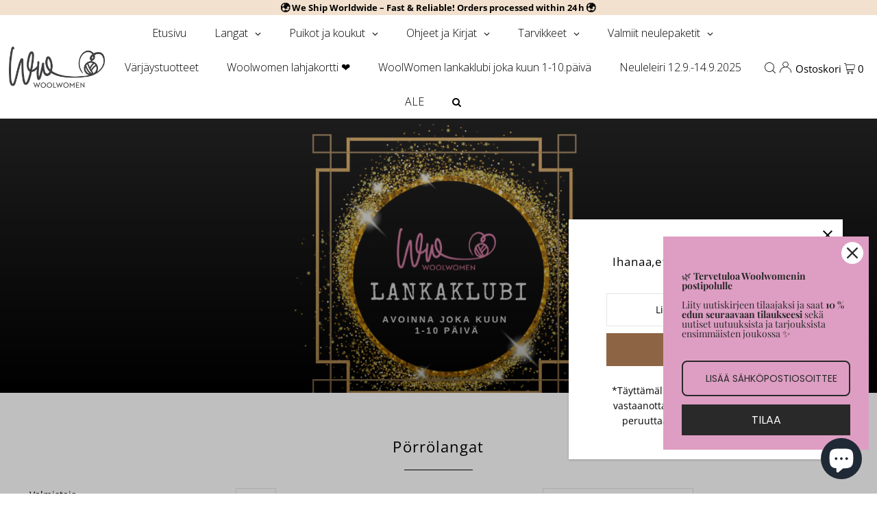

--- FILE ---
content_type: text/html; charset=utf-8
request_url: https://woolwomen.fi/collections/porrolangat
body_size: 67774
content:
<!DOCTYPE html>
<html class="no-js" lang="fi">
<head>
	<script id="pandectes-rules">   /* PANDECTES-GDPR: DO NOT MODIFY AUTO GENERATED CODE OF THIS SCRIPT */      window.PandectesSettings = {"store":{"id":50709364930,"plan":"basic","theme":"Päivitetty kopio: Icon","primaryLocale":"fi","adminMode":false,"headless":false,"storefrontRootDomain":"","checkoutRootDomain":"","storefrontAccessToken":""},"tsPublished":1737186747,"declaration":{"showType":true,"showPurpose":false,"showProvider":false,"declIntroText":"Käytämme evästeitä optimoidaksemme verkkosivuston toimivuutta, analysoidaksemme suorituskykyä ja tarjotaksemme sinulle henkilökohtaisen käyttökokemuksen. Jotkut evästeet ovat välttämättömiä, jotta sivusto toimisi ja toimisi oikein. Näitä evästeitä ei voi poistaa käytöstä. Tässä ikkunassa voit hallita evästeasetuksiasi.","showDateGenerated":true},"language":{"languageMode":"Single","fallbackLanguage":"fi","languageDetection":"browser","languagesSupported":[]},"texts":{"managed":{"headerText":{"fi":"Kunnioitamme yksityisyyttäsi"},"consentText":{"fi":"Tämä sivusto käyttää evästeitä parhaan käyttökokemuksen varmistamiseksi."},"dismissButtonText":{"fi":"Ok"},"linkText":{"fi":"Lisätietoja"},"imprintText":{"fi":"Jälki"},"preferencesButtonText":{"fi":"Asetukset"},"allowButtonText":{"fi":"Hyväksy"},"denyButtonText":{"fi":"Hylkää"},"leaveSiteButtonText":{"fi":"Poistu sivustolta"},"cookiePolicyText":{"fi":"Evästekäytäntö"},"preferencesPopupTitleText":{"fi":"Hallitse suostumusasetuksia"},"preferencesPopupIntroText":{"fi":"Käytämme evästeitä verkkosivuston toimivuuden optimoimiseksi, suorituskyvyn analysoimiseksi ja henkilökohtaisen kokemuksen tarjoamiseksi sinulle. Jotkut evästeet ovat välttämättömiä, jotta verkkosivusto toimii ja toimii oikein. Näitä evästeitä ei voi poistaa käytöstä. Tässä ikkunassa voit hallita evästeasetuksiasi."},"preferencesPopupCloseButtonText":{"fi":"Sulje"},"preferencesPopupAcceptAllButtonText":{"fi":"Hyväksy kaikki"},"preferencesPopupRejectAllButtonText":{"fi":"Hylkää kaikki"},"preferencesPopupSaveButtonText":{"fi":"Tallenna asetukset"},"accessSectionTitleText":{"fi":"Tietojen siirrettävyys"},"accessSectionParagraphText":{"fi":"Sinulla on oikeus päästä käsiksi tietoihisi milloin tahansa."},"rectificationSectionTitleText":{"fi":"Tietojen oikaisu"},"rectificationSectionParagraphText":{"fi":"Sinulla on oikeus pyytää tietojesi päivittämistä aina, kun pidät sitä tarpeellisena."},"erasureSectionTitleText":{"fi":"Oikeus tulla unohdetuksi"},"erasureSectionParagraphText":{"fi":"Sinulla on oikeus pyytää, että kaikki tietosi poistetaan. Tämän jälkeen et voi enää käyttää tiliäsi."},"declIntroText":{"fi":"Käytämme evästeitä optimoidaksemme verkkosivuston toimivuutta, analysoidaksemme suorituskykyä ja tarjotaksemme sinulle henkilökohtaisen käyttökokemuksen. Jotkut evästeet ovat välttämättömiä, jotta sivusto toimisi ja toimisi oikein. Näitä evästeitä ei voi poistaa käytöstä. Tässä ikkunassa voit hallita evästeasetuksiasi."}},"categories":{"strictlyNecessaryCookiesTitleText":{"fi":"Ehdottomasti välttämättömät evästeet"},"functionalityCookiesTitleText":{"fi":"Toiminnalliset evästeet"},"performanceCookiesTitleText":{"fi":"Suorituskykyevästeet"},"targetingCookiesTitleText":{"fi":"Kohdistusevästeet"},"unclassifiedCookiesTitleText":{"fi":"Luokittelemattomat evästeet"},"strictlyNecessaryCookiesDescriptionText":{"fi":"Nämä evästeet ovat välttämättömiä, jotta voit liikkua verkkosivustolla ja käyttää sen ominaisuuksia, kuten pääsyä verkkosivuston suojattuihin alueisiin. Verkkosivusto ei voi toimia kunnolla ilman näitä evästeitä."},"functionalityCookiesDescriptionText":{"fi":"Nämä evästeet antavat sivustolle mahdollisuuden parantaa toimintoja ja personointia. Voimme asettaa ne itse tai kolmannen osapuolen palveluntarjoajat, joiden palvelut olemme lisänneet sivuillemme. Jos et salli näitä evästeitä, jotkut tai kaikki näistä palveluista eivät ehkä toimi oikein."},"performanceCookiesDescriptionText":{"fi":"Näiden evästeiden avulla voimme seurata ja parantaa verkkosivustomme suorituskykyä. Niiden avulla voimme esimerkiksi laskea käyntejä, tunnistaa liikenteen lähteet ja nähdä, mitkä sivuston osat ovat suosituimpia."},"targetingCookiesDescriptionText":{"fi":"Mainostajamme voivat asettaa nämä evästeet sivustollamme. Nämä yritykset voivat käyttää niitä rakentaakseen kiinnostuksen kohteidesi profiilin ja näyttääkseen sinulle osuvia mainoksia muilla sivustoilla. Ne eivät tallenna suoraan henkilökohtaisia tietoja, mutta perustuvat selaimen ja Internet -laitteen yksilölliseen tunnistamiseen. Jos et salli näitä evästeitä, kohdistat vähemmän mainontaa."},"unclassifiedCookiesDescriptionText":{"fi":"Luokittelemattomat evästeet ovat evästeitä, joita luokittelemme parhaillaan yhdessä yksittäisten evästeiden tarjoajien kanssa."}},"auto":{"declName":{"fi":"Nimi"},"declPath":{"fi":"Polku"},"declType":{"fi":"Tyyppi"},"declDomain":{"fi":"Verkkotunnus"},"declPurpose":{"fi":"Tarkoitus"},"declProvider":{"fi":"Palveluntarjoaja"},"declRetention":{"fi":"Säilyttäminen"},"declFirstParty":{"fi":"First-party"},"declThirdParty":{"fi":"Kolmas osapuoli"},"declSeconds":{"fi":"sekuntia"},"declMinutes":{"fi":"minuuttia"},"declHours":{"fi":"tuntia"},"declDays":{"fi":"päivää"},"declMonths":{"fi":"kuukaudet"},"declYears":{"fi":"vuotta"},"declSession":{"fi":"istunto"},"cookiesDetailsText":{"fi":"Evästeiden tiedot"},"preferencesPopupAlwaysAllowedText":{"fi":"aina sallittu"},"submitButton":{"fi":"Lähetä"},"submittingButton":{"fi":"Lähetetään ..."},"cancelButton":{"fi":"Peruuttaa"},"guestsSupportInfoText":{"fi":"Kirjaudu sisään asiakastililläsi jatkaaksesi."},"guestsSupportEmailPlaceholder":{"fi":"Sähköpostiosoite"},"guestsSupportEmailValidationError":{"fi":"Sähköpostiosoite ei kelpaa"},"guestsSupportEmailSuccessTitle":{"fi":"Kiitos pyynnöstäsi"},"guestsSupportEmailFailureTitle":{"fi":"Tapahtui ongelma"},"guestsSupportEmailSuccessMessage":{"fi":"Jos olet rekisteröitynyt tämän myymälän asiakkaaksi, saat pian sähköpostiviestin, jossa on ohjeet jatkamisesta."},"guestsSupportEmailFailureMessage":{"fi":"Pyyntöäsi ei lähetetty. Yritä uudelleen ja jos ongelma jatkuu, ota yhteyttä myymälän omistajaan."},"confirmationSuccessTitle":{"fi":"Pyyntösi on vahvistettu"},"confirmationFailureTitle":{"fi":"Tapahtui ongelma"},"confirmationSuccessMessage":{"fi":"Palaamme sinulle pian pyyntösi suhteen."},"confirmationFailureMessage":{"fi":"Pyyntöäsi ei vahvistettu. Yritä uudelleen. Jos ongelma jatkuu, ota yhteyttä myymälän omistajaan"},"consentSectionTitleText":{"fi":"Evästeen suostumuksesi"},"consentSectionNoConsentText":{"fi":"Et ole suostunut tämän verkkosivuston evästekäytäntöön."},"consentSectionConsentedText":{"fi":"Hyväksyit tämän verkkosivuston evästekäytännön"},"consentStatus":{"fi":"Suostumusasetus"},"consentDate":{"fi":"Suostumuspäivä"},"consentId":{"fi":"Suostumustunnus"},"consentSectionChangeConsentActionText":{"fi":"Muuta suostumusasetusta"},"accessSectionGDPRRequestsActionText":{"fi":"Rekisteröidyn pyynnöt"},"accessSectionAccountInfoActionText":{"fi":"Henkilökohtaiset tiedot"},"accessSectionOrdersRecordsActionText":{"fi":"Tilaukset"},"accessSectionDownloadReportActionText":{"fi":"Lataa kaikki"},"rectificationCommentPlaceholder":{"fi":"Kuvaile, mitä haluat päivittää"},"rectificationCommentValidationError":{"fi":"Kommentti vaaditaan"},"rectificationSectionEditAccountActionText":{"fi":"Pyydä päivitystä"},"erasureSectionRequestDeletionActionText":{"fi":"Pyydä henkilötietojen poistamista"}}},"library":{"previewMode":false,"fadeInTimeout":0,"defaultBlocked":7,"showLink":true,"showImprintLink":false,"showGoogleLink":false,"enabled":true,"cookie":{"name":"_pandectes_gdpr","expiryDays":365,"secure":true,"domain":""},"dismissOnScroll":false,"dismissOnWindowClick":false,"dismissOnTimeout":false,"palette":{"popup":{"background":"#FFFFFF","backgroundForCalculations":{"a":1,"b":255,"g":255,"r":255},"text":"#000000"},"button":{"background":"transparent","backgroundForCalculations":{"a":1,"b":255,"g":255,"r":255},"text":"#000000","textForCalculation":{"a":1,"b":0,"g":0,"r":0},"border":"#000000"}},"content":{"href":"https://woolwomen.myshopify.com/policies/privacy-policy","imprintHref":"/","close":"&#10005;","target":"","logo":"<img class=\"cc-banner-logo\" height=\"10\" width=\"10\" src=\"https://cdn.shopify.com/s/files/1/0507/0936/4930/t/5/assets/pandectes-logo.png?v=1729081125\" alt=\"logo\" />"},"window":"<div role=\"dialog\" aria-live=\"polite\" aria-label=\"cookieconsent\" aria-describedby=\"cookieconsent:desc\" id=\"pandectes-banner\" class=\"cc-window-wrapper cc-top-wrapper\"><div class=\"pd-cookie-banner-window cc-window {{classes}}\"><!--googleoff: all-->{{children}}<!--googleon: all--></div></div>","compliance":{"opt-both":"<div class=\"cc-compliance cc-highlight\">{{deny}}{{allow}}</div>"},"type":"opt-both","layouts":{"basic":"{{logo}}{{messagelink}}{{compliance}}{{close}}"},"position":"top","theme":"wired","revokable":true,"animateRevokable":false,"revokableReset":false,"revokableLogoUrl":"https://cdn.shopify.com/s/files/1/0507/0936/4930/t/5/assets/pandectes-reopen-logo.png?v=1729082054","revokablePlacement":"bottom-left","revokableMarginHorizontal":15,"revokableMarginVertical":15,"static":false,"autoAttach":true,"hasTransition":true,"blacklistPage":[""],"elements":{"close":"<button aria-label=\"dismiss cookie message\" type=\"button\" tabindex=\"0\" class=\"cc-close\">{{close}}</button>","dismiss":"<button aria-label=\"dismiss cookie message\" type=\"button\" tabindex=\"0\" class=\"cc-btn cc-btn-decision cc-dismiss\">{{dismiss}}</button>","allow":"<button aria-label=\"allow cookies\" type=\"button\" tabindex=\"0\" class=\"cc-btn cc-btn-decision cc-allow\">{{allow}}</button>","deny":"<button aria-label=\"deny cookies\" type=\"button\" tabindex=\"0\" class=\"cc-btn cc-btn-decision cc-deny\">{{deny}}</button>","preferences":"<button aria-label=\"settings cookies\" tabindex=\"0\" type=\"button\" class=\"cc-btn cc-settings\" onclick=\"Pandectes.fn.openPreferences()\">{{preferences}}</button>"}},"geolocation":{"auOnly":false,"brOnly":false,"caOnly":false,"chOnly":false,"euOnly":false,"jpOnly":false,"nzOnly":false,"thOnly":false,"zaOnly":false,"canadaOnly":false,"globalVisibility":true},"dsr":{"guestsSupport":false,"accessSectionDownloadReportAuto":false},"banner":{"resetTs":1729081124,"extraCss":"        .cc-banner-logo {max-width: 24em!important;}    @media(min-width: 768px) {.cc-window.cc-floating{max-width: 24em!important;width: 24em!important;}}    .cc-message, .pd-cookie-banner-window .cc-header, .cc-logo {text-align: left}    .cc-window-wrapper{z-index: 2147483647;}    .cc-window{z-index: 2147483647;font-family: inherit;}    .pd-cookie-banner-window .cc-header{font-family: inherit;}    .pd-cp-ui{font-family: inherit; background-color: #FFFFFF;color:#000000;}    button.pd-cp-btn, a.pd-cp-btn{}    input + .pd-cp-preferences-slider{background-color: rgba(0, 0, 0, 0.3)}    .pd-cp-scrolling-section::-webkit-scrollbar{background-color: rgba(0, 0, 0, 0.3)}    input:checked + .pd-cp-preferences-slider{background-color: rgba(0, 0, 0, 1)}    .pd-cp-scrolling-section::-webkit-scrollbar-thumb {background-color: rgba(0, 0, 0, 1)}    .pd-cp-ui-close{color:#000000;}    .pd-cp-preferences-slider:before{background-color: #FFFFFF}    .pd-cp-title:before {border-color: #000000!important}    .pd-cp-preferences-slider{background-color:#000000}    .pd-cp-toggle{color:#000000!important}    @media(max-width:699px) {.pd-cp-ui-close-top svg {fill: #000000}}    .pd-cp-toggle:hover,.pd-cp-toggle:visited,.pd-cp-toggle:active{color:#000000!important}    .pd-cookie-banner-window {box-shadow: 0 0 18px rgb(0 0 0 / 20%);}  ","customJavascript":{"useButtons":true},"showPoweredBy":false,"revokableTrigger":false,"hybridStrict":false,"cookiesBlockedByDefault":"7","isActive":false,"implicitSavePreferences":false,"cookieIcon":false,"blockBots":false,"showCookiesDetails":true,"hasTransition":true,"blockingPage":false,"showOnlyLandingPage":false,"leaveSiteUrl":"https://www.google.com","linkRespectStoreLang":false},"cookies":{"0":[{"name":"localization","type":"http","domain":"woolwomen.fi","path":"/","provider":"Shopify","firstParty":true,"retention":"1 year(s)","expires":1,"unit":"declYears","purpose":{"fi":"Shopify-myymälän lokalisointi"}},{"name":"secure_customer_sig","type":"http","domain":"woolwomen.fi","path":"/","provider":"Shopify","firstParty":true,"retention":"1 year(s)","expires":1,"unit":"declYears","purpose":{"fi":"Käytetään asiakkaan kirjautumisen yhteydessä."}},{"name":"_tracking_consent","type":"http","domain":".woolwomen.fi","path":"/","provider":"Shopify","firstParty":true,"retention":"1 year(s)","expires":1,"unit":"declYears","purpose":{"fi":"Seurantaasetukset."}},{"name":"cart_currency","type":"http","domain":"woolwomen.fi","path":"/","provider":"Shopify","firstParty":true,"retention":"2 ","expires":2,"unit":"declSession","purpose":{"fi":"Eväste on välttämätön verkkosivuston turvallisen kassa- ja maksutoiminnon kannalta. Tämän toiminnon tarjoaa shopify.com."}},{"name":"_cmp_a","type":"http","domain":".woolwomen.fi","path":"/","provider":"Shopify","firstParty":true,"retention":"1 day(s)","expires":1,"unit":"declDays","purpose":{"fi":"Käytetään asiakkaiden tietosuoja-asetusten hallintaan."}},{"name":"keep_alive","type":"http","domain":"woolwomen.fi","path":"/","provider":"Shopify","firstParty":true,"retention":"30 minute(s)","expires":30,"unit":"declMinutes","purpose":{"fi":"Käytetään ostajan lokalisoinnin yhteydessä."}},{"name":"shopify_pay_redirect","type":"http","domain":"woolwomen.fi","path":"/","provider":"Shopify","firstParty":true,"retention":"1 hour(s)","expires":1,"unit":"declHours","purpose":{"fi":"Eväste on välttämätön verkkosivuston turvallisen kassa- ja maksutoiminnon kannalta. Tämän toiminnon tarjoaa shopify.com."}},{"name":"_shopify_essential","type":"http","domain":"woolwomen.fi","path":"/","provider":"Shopify","firstParty":true,"retention":"1 year(s)","expires":1,"unit":"declYears","purpose":{"fi":"Käytetään tilisivulla."}}],"1":[],"2":[{"name":"_gid","type":"http","domain":".woolwomen.fi","path":"/","provider":"Google","firstParty":true,"retention":"1 day(s)","expires":1,"unit":"declDays","purpose":{"fi":"Google Analytics asettaa evästeen sivun katseluiden laskemiseen ja seurantaan."}},{"name":"_gat","type":"http","domain":".woolwomen.fi","path":"/","provider":"Google","firstParty":true,"retention":"1 minute(s)","expires":1,"unit":"declMinutes","purpose":{"fi":"Google Analytics asettaa evästeen suodattamaan pyyntöjä roboteista."}},{"name":"_ga","type":"http","domain":".woolwomen.fi","path":"/","provider":"Google","firstParty":true,"retention":"1 year(s)","expires":1,"unit":"declYears","purpose":{"fi":"Google Analytics asettaa evästeen tuntemattomilla toiminnoilla"}},{"name":"__cf_bm","type":"http","domain":".forms.soundestlink.com","path":"/","provider":"CloudFlare","firstParty":false,"retention":"30 minute(s)","expires":30,"unit":"declMinutes","purpose":{"fi":"Käytetään saapuvan liikenteen hallintaan, joka vastaa boteihin liittyviä ehtoja."}}],"4":[{"name":"soundestID","type":"http","domain":".woolwomen.fi","path":"/","provider":"Omnisend","firstParty":true,"retention":"Session","expires":-55,"unit":"declYears","purpose":{"fi":"Käytetään tunnistamaan anonyymi yhteyshenkilö."}},{"name":"omnisendSessionID","type":"http","domain":".woolwomen.fi","path":"/","provider":"Omnisend","firstParty":true,"retention":"30 minute(s)","expires":30,"unit":"declMinutes","purpose":{"fi":"Käytetään tunnistamaan anonyymin yhteyshenkilön tai yhteyshenkilön istunto."}}],"8":[{"name":"omnisendShopifyCart","type":"http","domain":".woolwomen.fi","path":"/","provider":"Unknown","firstParty":true,"retention":"Session","expires":-55,"unit":"declYears","purpose":{"fi":""}},{"name":"bugsnag-anonymous-id","type":"html_local","domain":"https://woolwomen.fi","path":"/","provider":"Unknown","firstParty":true,"retention":"Persistent","expires":1,"unit":"declYears","purpose":{"fi":""}},{"name":"_omnisend","type":"html_local","domain":"https://woolwomen.fi","path":"/","provider":"Unknown","firstParty":true,"retention":"Persistent","expires":1,"unit":"declYears","purpose":{"fi":""}},{"name":"_boomr_clss","type":"html_local","domain":"https://woolwomen.fi","path":"/","provider":"Unknown","firstParty":true,"retention":"Persistent","expires":1,"unit":"declYears","purpose":{"fi":""}},{"name":"shopifyChatData","type":"html_local","domain":"https://woolwomen.fi","path":"/","provider":"Unknown","firstParty":true,"retention":"Persistent","expires":1,"unit":"declYears","purpose":{"fi":""}},{"name":"omnisendShopifyCart","type":"html_local","domain":"https://woolwomen.fi","path":"/","provider":"Unknown","firstParty":true,"retention":"Persistent","expires":1,"unit":"declYears","purpose":{"fi":""}},{"name":"session-storage-test","type":"html_session","domain":"https://woolwomen.fi","path":"/","provider":"Unknown","firstParty":true,"retention":"Session","expires":1,"unit":"declYears","purpose":{"fi":""}},{"name":"bugsnag-anonymous-id","type":"html_local","domain":"https://pay.shopify.com","path":"/","provider":"Unknown","firstParty":false,"retention":"Persistent","expires":1,"unit":"declYears","purpose":{"fi":""}},{"name":"__storage_test__","type":"html_local","domain":"https://woolwomen.fi","path":"/","provider":"Unknown","firstParty":true,"retention":"Persistent","expires":1,"unit":"declYears","purpose":{"fi":""}},{"name":"_omnisend_localStorage","type":"html_local","domain":"https://woolwomen.fi","path":"/","provider":"Unknown","firstParty":true,"retention":"Persistent","expires":1,"unit":"declYears","purpose":{"fi":""}}]},"blocker":{"isActive":false,"googleConsentMode":{"id":"","analyticsId":"","adwordsId":"","isActive":false,"adStorageCategory":4,"analyticsStorageCategory":2,"personalizationStorageCategory":1,"functionalityStorageCategory":1,"customEvent":false,"securityStorageCategory":0,"redactData":false,"urlPassthrough":false,"dataLayerProperty":"dataLayer","waitForUpdate":0,"useNativeChannel":false},"facebookPixel":{"id":"","isActive":false,"ldu":false},"microsoft":{"isActive":false,"uetTags":""},"rakuten":{"isActive":false,"cmp":false,"ccpa":false},"klaviyoIsActive":false,"gpcIsActive":false,"defaultBlocked":7,"patterns":{"whiteList":[],"blackList":{"1":[],"2":[],"4":[],"8":[]},"iframesWhiteList":[],"iframesBlackList":{"1":[],"2":[],"4":[],"8":[]},"beaconsWhiteList":[],"beaconsBlackList":{"1":[],"2":[],"4":[],"8":[]}}}}      !function(){"use strict";window.PandectesRules=window.PandectesRules||{},window.PandectesRules.manualBlacklist={1:[],2:[],4:[]},window.PandectesRules.blacklistedIFrames={1:[],2:[],4:[]},window.PandectesRules.blacklistedCss={1:[],2:[],4:[]},window.PandectesRules.blacklistedBeacons={1:[],2:[],4:[]};var e="javascript/blocked";function t(e){return new RegExp(e.replace(/[/\\.+?$()]/g,"\\$&").replace("*","(.*)"))}var n=function(e){var t=arguments.length>1&&void 0!==arguments[1]?arguments[1]:"log";new URLSearchParams(window.location.search).get("log")&&console[t]("PandectesRules: ".concat(e))};function a(e){var t=document.createElement("script");t.async=!0,t.src=e,document.head.appendChild(t)}function r(e,t){var n=Object.keys(e);if(Object.getOwnPropertySymbols){var a=Object.getOwnPropertySymbols(e);t&&(a=a.filter((function(t){return Object.getOwnPropertyDescriptor(e,t).enumerable}))),n.push.apply(n,a)}return n}function o(e){for(var t=1;t<arguments.length;t++){var n=null!=arguments[t]?arguments[t]:{};t%2?r(Object(n),!0).forEach((function(t){s(e,t,n[t])})):Object.getOwnPropertyDescriptors?Object.defineProperties(e,Object.getOwnPropertyDescriptors(n)):r(Object(n)).forEach((function(t){Object.defineProperty(e,t,Object.getOwnPropertyDescriptor(n,t))}))}return e}function i(e){var t=function(e,t){if("object"!=typeof e||!e)return e;var n=e[Symbol.toPrimitive];if(void 0!==n){var a=n.call(e,t||"default");if("object"!=typeof a)return a;throw new TypeError("@@toPrimitive must return a primitive value.")}return("string"===t?String:Number)(e)}(e,"string");return"symbol"==typeof t?t:t+""}function s(e,t,n){return(t=i(t))in e?Object.defineProperty(e,t,{value:n,enumerable:!0,configurable:!0,writable:!0}):e[t]=n,e}function c(e,t){return function(e){if(Array.isArray(e))return e}(e)||function(e,t){var n=null==e?null:"undefined"!=typeof Symbol&&e[Symbol.iterator]||e["@@iterator"];if(null!=n){var a,r,o,i,s=[],c=!0,l=!1;try{if(o=(n=n.call(e)).next,0===t){if(Object(n)!==n)return;c=!1}else for(;!(c=(a=o.call(n)).done)&&(s.push(a.value),s.length!==t);c=!0);}catch(e){l=!0,r=e}finally{try{if(!c&&null!=n.return&&(i=n.return(),Object(i)!==i))return}finally{if(l)throw r}}return s}}(e,t)||d(e,t)||function(){throw new TypeError("Invalid attempt to destructure non-iterable instance.\nIn order to be iterable, non-array objects must have a [Symbol.iterator]() method.")}()}function l(e){return function(e){if(Array.isArray(e))return u(e)}(e)||function(e){if("undefined"!=typeof Symbol&&null!=e[Symbol.iterator]||null!=e["@@iterator"])return Array.from(e)}(e)||d(e)||function(){throw new TypeError("Invalid attempt to spread non-iterable instance.\nIn order to be iterable, non-array objects must have a [Symbol.iterator]() method.")}()}function d(e,t){if(e){if("string"==typeof e)return u(e,t);var n=Object.prototype.toString.call(e).slice(8,-1);return"Object"===n&&e.constructor&&(n=e.constructor.name),"Map"===n||"Set"===n?Array.from(e):"Arguments"===n||/^(?:Ui|I)nt(?:8|16|32)(?:Clamped)?Array$/.test(n)?u(e,t):void 0}}function u(e,t){(null==t||t>e.length)&&(t=e.length);for(var n=0,a=new Array(t);n<t;n++)a[n]=e[n];return a}var f=window.PandectesRulesSettings||window.PandectesSettings,g=!(void 0===window.dataLayer||!Array.isArray(window.dataLayer)||!window.dataLayer.some((function(e){return"pandectes_full_scan"===e.event}))),p=function(){var e,t=arguments.length>0&&void 0!==arguments[0]?arguments[0]:"_pandectes_gdpr",n=("; "+document.cookie).split("; "+t+"=");if(n.length<2)e={};else{var a=n.pop().split(";");e=window.atob(a.shift())}var r=function(e){try{return JSON.parse(e)}catch(e){return!1}}(e);return!1!==r?r:e}(),h=f.banner.isActive,y=f.blocker,v=y.defaultBlocked,w=y.patterns,m=p&&null!==p.preferences&&void 0!==p.preferences?p.preferences:null,b=g?0:h?null===m?v:m:0,k={1:!(1&b),2:!(2&b),4:!(4&b)},_=w.blackList,S=w.whiteList,L=w.iframesBlackList,C=w.iframesWhiteList,P=w.beaconsBlackList,A=w.beaconsWhiteList,O={blackList:[],whiteList:[],iframesBlackList:{1:[],2:[],4:[],8:[]},iframesWhiteList:[],beaconsBlackList:{1:[],2:[],4:[],8:[]},beaconsWhiteList:[]};[1,2,4].map((function(e){var n;k[e]||((n=O.blackList).push.apply(n,l(_[e].length?_[e].map(t):[])),O.iframesBlackList[e]=L[e].length?L[e].map(t):[],O.beaconsBlackList[e]=P[e].length?P[e].map(t):[])})),O.whiteList=S.length?S.map(t):[],O.iframesWhiteList=C.length?C.map(t):[],O.beaconsWhiteList=A.length?A.map(t):[];var E={scripts:[],iframes:{1:[],2:[],4:[]},beacons:{1:[],2:[],4:[]},css:{1:[],2:[],4:[]}},I=function(t,n){return t&&(!n||n!==e)&&(!O.blackList||O.blackList.some((function(e){return e.test(t)})))&&(!O.whiteList||O.whiteList.every((function(e){return!e.test(t)})))},B=function(e,t){var n=O.iframesBlackList[t],a=O.iframesWhiteList;return e&&(!n||n.some((function(t){return t.test(e)})))&&(!a||a.every((function(t){return!t.test(e)})))},j=function(e,t){var n=O.beaconsBlackList[t],a=O.beaconsWhiteList;return e&&(!n||n.some((function(t){return t.test(e)})))&&(!a||a.every((function(t){return!t.test(e)})))},T=new MutationObserver((function(e){for(var t=0;t<e.length;t++)for(var n=e[t].addedNodes,a=0;a<n.length;a++){var r=n[a],o=r.dataset&&r.dataset.cookiecategory;if(1===r.nodeType&&"LINK"===r.tagName){var i=r.dataset&&r.dataset.href;if(i&&o)switch(o){case"functionality":case"C0001":E.css[1].push(i);break;case"performance":case"C0002":E.css[2].push(i);break;case"targeting":case"C0003":E.css[4].push(i)}}}})),R=new MutationObserver((function(t){for(var a=0;a<t.length;a++)for(var r=t[a].addedNodes,o=function(){var t=r[i],a=t.src||t.dataset&&t.dataset.src,o=t.dataset&&t.dataset.cookiecategory;if(1===t.nodeType&&"IFRAME"===t.tagName){if(a){var s=!1;B(a,1)||"functionality"===o||"C0001"===o?(s=!0,E.iframes[1].push(a)):B(a,2)||"performance"===o||"C0002"===o?(s=!0,E.iframes[2].push(a)):(B(a,4)||"targeting"===o||"C0003"===o)&&(s=!0,E.iframes[4].push(a)),s&&(t.removeAttribute("src"),t.setAttribute("data-src",a))}}else if(1===t.nodeType&&"IMG"===t.tagName){if(a){var c=!1;j(a,1)?(c=!0,E.beacons[1].push(a)):j(a,2)?(c=!0,E.beacons[2].push(a)):j(a,4)&&(c=!0,E.beacons[4].push(a)),c&&(t.removeAttribute("src"),t.setAttribute("data-src",a))}}else if(1===t.nodeType&&"SCRIPT"===t.tagName){var l=t.type,d=!1;if(I(a,l)?(n("rule blocked: ".concat(a)),d=!0):a&&o?n("manually blocked @ ".concat(o,": ").concat(a)):o&&n("manually blocked @ ".concat(o,": inline code")),d){E.scripts.push([t,l]),t.type=e;t.addEventListener("beforescriptexecute",(function n(a){t.getAttribute("type")===e&&a.preventDefault(),t.removeEventListener("beforescriptexecute",n)})),t.parentElement&&t.parentElement.removeChild(t)}}},i=0;i<r.length;i++)o()})),D=document.createElement,x={src:Object.getOwnPropertyDescriptor(HTMLScriptElement.prototype,"src"),type:Object.getOwnPropertyDescriptor(HTMLScriptElement.prototype,"type")};window.PandectesRules.unblockCss=function(e){var t=E.css[e]||[];t.length&&n("Unblocking CSS for ".concat(e)),t.forEach((function(e){var t=document.querySelector('link[data-href^="'.concat(e,'"]'));t.removeAttribute("data-href"),t.href=e})),E.css[e]=[]},window.PandectesRules.unblockIFrames=function(e){var t=E.iframes[e]||[];t.length&&n("Unblocking IFrames for ".concat(e)),O.iframesBlackList[e]=[],t.forEach((function(e){var t=document.querySelector('iframe[data-src^="'.concat(e,'"]'));t.removeAttribute("data-src"),t.src=e})),E.iframes[e]=[]},window.PandectesRules.unblockBeacons=function(e){var t=E.beacons[e]||[];t.length&&n("Unblocking Beacons for ".concat(e)),O.beaconsBlackList[e]=[],t.forEach((function(e){var t=document.querySelector('img[data-src^="'.concat(e,'"]'));t.removeAttribute("data-src"),t.src=e})),E.beacons[e]=[]},window.PandectesRules.unblockInlineScripts=function(e){var t=1===e?"functionality":2===e?"performance":"targeting",a=document.querySelectorAll('script[type="javascript/blocked"][data-cookiecategory="'.concat(t,'"]'));n("unblockInlineScripts: ".concat(a.length," in ").concat(t)),a.forEach((function(e){var t=document.createElement("script");t.type="text/javascript",e.hasAttribute("src")?t.src=e.getAttribute("src"):t.textContent=e.textContent,document.head.appendChild(t),e.parentNode.removeChild(e)}))},window.PandectesRules.unblockInlineCss=function(e){var t=1===e?"functionality":2===e?"performance":"targeting",a=document.querySelectorAll('link[data-cookiecategory="'.concat(t,'"]'));n("unblockInlineCss: ".concat(a.length," in ").concat(t)),a.forEach((function(e){e.href=e.getAttribute("data-href")}))},window.PandectesRules.unblock=function(e){e.length<1?(O.blackList=[],O.whiteList=[],O.iframesBlackList=[],O.iframesWhiteList=[]):(O.blackList&&(O.blackList=O.blackList.filter((function(t){return e.every((function(e){return"string"==typeof e?!t.test(e):e instanceof RegExp?t.toString()!==e.toString():void 0}))}))),O.whiteList&&(O.whiteList=[].concat(l(O.whiteList),l(e.map((function(e){if("string"==typeof e){var n=".*"+t(e)+".*";if(O.whiteList.every((function(e){return e.toString()!==n.toString()})))return new RegExp(n)}else if(e instanceof RegExp&&O.whiteList.every((function(t){return t.toString()!==e.toString()})))return e;return null})).filter(Boolean)))));var a=0;l(E.scripts).forEach((function(e,t){var n=c(e,2),r=n[0],o=n[1];if(function(e){var t=e.getAttribute("src");return O.blackList&&O.blackList.every((function(e){return!e.test(t)}))||O.whiteList&&O.whiteList.some((function(e){return e.test(t)}))}(r)){for(var i=document.createElement("script"),s=0;s<r.attributes.length;s++){var l=r.attributes[s];"src"!==l.name&&"type"!==l.name&&i.setAttribute(l.name,r.attributes[s].value)}i.setAttribute("src",r.src),i.setAttribute("type",o||"application/javascript"),document.head.appendChild(i),E.scripts.splice(t-a,1),a++}})),0==O.blackList.length&&0===O.iframesBlackList[1].length&&0===O.iframesBlackList[2].length&&0===O.iframesBlackList[4].length&&0===O.beaconsBlackList[1].length&&0===O.beaconsBlackList[2].length&&0===O.beaconsBlackList[4].length&&(n("Disconnecting observers"),R.disconnect(),T.disconnect())};var N=f.store,U=N.adminMode,z=N.headless,M=N.storefrontRootDomain,q=N.checkoutRootDomain,F=N.storefrontAccessToken,W=f.banner.isActive,H=f.blocker.defaultBlocked;W&&function(e){if(window.Shopify&&window.Shopify.customerPrivacy)e();else{var t=null;window.Shopify&&window.Shopify.loadFeatures&&window.Shopify.trackingConsent?e():t=setInterval((function(){window.Shopify&&window.Shopify.loadFeatures&&(clearInterval(t),window.Shopify.loadFeatures([{name:"consent-tracking-api",version:"0.1"}],(function(t){t?n("Shopify.customerPrivacy API - failed to load"):(n("shouldShowBanner() -> ".concat(window.Shopify.trackingConsent.shouldShowBanner()," | saleOfDataRegion() -> ").concat(window.Shopify.trackingConsent.saleOfDataRegion())),e())})))}),10)}}((function(){!function(){var e=window.Shopify.trackingConsent;if(!1!==e.shouldShowBanner()||null!==m||7!==H)try{var t=U&&!(window.Shopify&&window.Shopify.AdminBarInjector),a={preferences:!(1&b)||g||t,analytics:!(2&b)||g||t,marketing:!(4&b)||g||t};z&&(a.headlessStorefront=!0,a.storefrontRootDomain=null!=M&&M.length?M:window.location.hostname,a.checkoutRootDomain=null!=q&&q.length?q:"checkout.".concat(window.location.hostname),a.storefrontAccessToken=null!=F&&F.length?F:""),e.firstPartyMarketingAllowed()===a.marketing&&e.analyticsProcessingAllowed()===a.analytics&&e.preferencesProcessingAllowed()===a.preferences||e.setTrackingConsent(a,(function(e){e&&e.error?n("Shopify.customerPrivacy API - failed to setTrackingConsent"):n("setTrackingConsent(".concat(JSON.stringify(a),")"))}))}catch(e){n("Shopify.customerPrivacy API - exception")}}(),function(){if(z){var e=window.Shopify.trackingConsent,t=e.currentVisitorConsent();if(navigator.globalPrivacyControl&&""===t.sale_of_data){var a={sale_of_data:!1,headlessStorefront:!0};a.storefrontRootDomain=null!=M&&M.length?M:window.location.hostname,a.checkoutRootDomain=null!=q&&q.length?q:"checkout.".concat(window.location.hostname),a.storefrontAccessToken=null!=F&&F.length?F:"",e.setTrackingConsent(a,(function(e){e&&e.error?n("Shopify.customerPrivacy API - failed to setTrackingConsent({".concat(JSON.stringify(a),")")):n("setTrackingConsent(".concat(JSON.stringify(a),")"))}))}}}()}));var G=["AT","BE","BG","HR","CY","CZ","DK","EE","FI","FR","DE","GR","HU","IE","IT","LV","LT","LU","MT","NL","PL","PT","RO","SK","SI","ES","SE","GB","LI","NO","IS"],J=f.banner,V=J.isActive,K=J.hybridStrict,$=f.geolocation,Y=$.caOnly,Z=void 0!==Y&&Y,Q=$.euOnly,X=void 0!==Q&&Q,ee=$.brOnly,te=void 0!==ee&&ee,ne=$.jpOnly,ae=void 0!==ne&&ne,re=$.thOnly,oe=void 0!==re&&re,ie=$.chOnly,se=void 0!==ie&&ie,ce=$.zaOnly,le=void 0!==ce&&ce,de=$.canadaOnly,ue=void 0!==de&&de,fe=$.globalVisibility,ge=void 0===fe||fe,pe=f.blocker,he=pe.defaultBlocked,ye=void 0===he?7:he,ve=pe.googleConsentMode,we=ve.isActive,me=ve.customEvent,be=ve.id,ke=void 0===be?"":be,_e=ve.analyticsId,Se=void 0===_e?"":_e,Le=ve.adwordsId,Ce=void 0===Le?"":Le,Pe=ve.redactData,Ae=ve.urlPassthrough,Oe=ve.adStorageCategory,Ee=ve.analyticsStorageCategory,Ie=ve.functionalityStorageCategory,Be=ve.personalizationStorageCategory,je=ve.securityStorageCategory,Te=ve.dataLayerProperty,Re=void 0===Te?"dataLayer":Te,De=ve.waitForUpdate,xe=void 0===De?0:De,Ne=ve.useNativeChannel,Ue=void 0!==Ne&&Ne;function ze(){window[Re].push(arguments)}window[Re]=window[Re]||[];var Me,qe,Fe={hasInitialized:!1,useNativeChannel:!1,ads_data_redaction:!1,url_passthrough:!1,data_layer_property:"dataLayer",storage:{ad_storage:"granted",ad_user_data:"granted",ad_personalization:"granted",analytics_storage:"granted",functionality_storage:"granted",personalization_storage:"granted",security_storage:"granted"}};if(V&&we){var We=ye&Oe?"denied":"granted",He=ye&Ee?"denied":"granted",Ge=ye&Ie?"denied":"granted",Je=ye&Be?"denied":"granted",Ve=ye&je?"denied":"granted";Fe.hasInitialized=!0,Fe.useNativeChannel=Ue,Fe.url_passthrough=Ae,Fe.ads_data_redaction="denied"===We&&Pe,Fe.storage.ad_storage=We,Fe.storage.ad_user_data=We,Fe.storage.ad_personalization=We,Fe.storage.analytics_storage=He,Fe.storage.functionality_storage=Ge,Fe.storage.personalization_storage=Je,Fe.storage.security_storage=Ve,Fe.data_layer_property=Re||"dataLayer",Fe.ads_data_redaction&&ze("set","ads_data_redaction",Fe.ads_data_redaction),Fe.url_passthrough&&ze("set","url_passthrough",Fe.url_passthrough),function(){!1===Ue?console.log("Pandectes: Google Consent Mode (av2)"):console.log("Pandectes: Google Consent Mode (av2nc)");var e=b!==ye?{wait_for_update:xe||500}:xe?{wait_for_update:xe}:{};ge&&!K?ze("consent","default",o(o({},Fe.storage),e)):(ze("consent","default",o(o(o({},Fe.storage),e),{},{region:[].concat(l(X||K?G:[]),l(Z&&!K?["US-CA","US-VA","US-CT","US-UT","US-CO"]:[]),l(te&&!K?["BR"]:[]),l(ae&&!K?["JP"]:[]),l(ue&&!K?["CA"]:[]),l(oe&&!K?["TH"]:[]),l(se&&!K?["CH"]:[]),l(le&&!K?["ZA"]:[]))})),ze("consent","default",{ad_storage:"granted",ad_user_data:"granted",ad_personalization:"granted",analytics_storage:"granted",functionality_storage:"granted",personalization_storage:"granted",security_storage:"granted"}));if(null!==m){var t=b&Oe?"denied":"granted",n=b&Ee?"denied":"granted",r=b&Ie?"denied":"granted",i=b&Be?"denied":"granted",s=b&je?"denied":"granted";Fe.storage.ad_storage=t,Fe.storage.ad_user_data=t,Fe.storage.ad_personalization=t,Fe.storage.analytics_storage=n,Fe.storage.functionality_storage=r,Fe.storage.personalization_storage=i,Fe.storage.security_storage=s,ze("consent","update",Fe.storage)}(ke.length||Se.length||Ce.length)&&(window[Fe.data_layer_property].push({"pandectes.start":(new Date).getTime(),event:"pandectes-rules.min.js"}),(Se.length||Ce.length)&&ze("js",new Date));var c="https://www.googletagmanager.com";if(ke.length){var d=ke.split(",");window[Fe.data_layer_property].push({"gtm.start":(new Date).getTime(),event:"gtm.js"});for(var u=0;u<d.length;u++){var f="dataLayer"!==Fe.data_layer_property?"&l=".concat(Fe.data_layer_property):"";a("".concat(c,"/gtm.js?id=").concat(d[u].trim()).concat(f))}}if(Se.length)for(var g=Se.split(","),p=0;p<g.length;p++){var h=g[p].trim();h.length&&(a("".concat(c,"/gtag/js?id=").concat(h)),ze("config",h,{send_page_view:!1}))}if(Ce.length)for(var y=Ce.split(","),v=0;v<y.length;v++){var w=y[v].trim();w.length&&(a("".concat(c,"/gtag/js?id=").concat(w)),ze("config",w,{allow_enhanced_conversions:!0}))}}()}V&&me&&(qe={event:"Pandectes_Consent_Update",pandectes_status:7===(Me=b)?"deny":0===Me?"allow":"mixed",pandectes_categories:{C0000:"allow",C0001:k[1]?"allow":"deny",C0002:k[2]?"allow":"deny",C0003:k[4]?"allow":"deny"}},window[Re].push(qe),null!==m&&function(e){if(window.Shopify&&window.Shopify.analytics)e();else{var t=null;window.Shopify&&window.Shopify.analytics?e():t=setInterval((function(){window.Shopify&&window.Shopify.analytics&&(clearInterval(t),e())}),10)}}((function(){console.log("publishing Web Pixels API custom event"),window.Shopify.analytics.publish("Pandectes_Consent_Update",qe)})));var Ke=f.blocker,$e=Ke.klaviyoIsActive,Ye=Ke.googleConsentMode.adStorageCategory;$e&&window.addEventListener("PandectesEvent_OnConsent",(function(e){var t=e.detail.preferences;if(null!=t){var n=t&Ye?"denied":"granted";void 0!==window.klaviyo&&window.klaviyo.isIdentified()&&window.klaviyo.push(["identify",{ad_personalization:n,ad_user_data:n}])}})),f.banner.revokableTrigger&&window.addEventListener("PandectesEvent_OnInitialize",(function(){document.querySelectorAll('[href*="#reopenBanner"]').forEach((function(e){e.onclick=function(e){e.preventDefault(),window.Pandectes.fn.revokeConsent()}}))}));var Ze=f.banner.isActive,Qe=f.blocker,Xe=Qe.defaultBlocked,et=void 0===Xe?7:Xe,tt=Qe.microsoft,nt=tt.isActive,at=tt.uetTags,rt=tt.dataLayerProperty,ot=void 0===rt?"uetq":rt,it={hasInitialized:!1,data_layer_property:"uetq",storage:{ad_storage:"granted"}};if(window[ot]=window[ot]||[],nt&&ft("_uetmsdns","1",365),Ze&&nt){var st=4&et?"denied":"granted";if(it.hasInitialized=!0,it.storage.ad_storage=st,window[ot].push("consent","default",it.storage),"granted"==st&&(ft("_uetmsdns","0",365),console.log("setting cookie")),null!==m){var ct=4&b?"denied":"granted";it.storage.ad_storage=ct,window[ot].push("consent","update",it.storage),"granted"===ct&&ft("_uetmsdns","0",365)}if(at.length)for(var lt=at.split(","),dt=0;dt<lt.length;dt++)lt[dt].trim().length&&ut(lt[dt])}function ut(e){var t=document.createElement("script");t.type="text/javascript",t.src="//bat.bing.com/bat.js",t.onload=function(){var t={ti:e};t.q=window.uetq,window.uetq=new UET(t),window.uetq.push("consent","default",{ad_storage:"denied"}),window[ot].push("pageLoad")},document.head.appendChild(t)}function ft(e,t,n){var a=new Date;a.setTime(a.getTime()+24*n*60*60*1e3);var r="expires="+a.toUTCString();document.cookie="".concat(e,"=").concat(t,"; ").concat(r,"; path=/; secure; samesite=strict")}window.PandectesRules.gcm=Fe;var gt=f.banner.isActive,pt=f.blocker.isActive;n("Prefs: ".concat(b," | Banner: ").concat(gt?"on":"off"," | Blocker: ").concat(pt?"on":"off"));var ht=null===m&&/\/checkouts\//.test(window.location.pathname);0!==b&&!1===g&&pt&&!ht&&(n("Blocker will execute"),document.createElement=function(){for(var t=arguments.length,n=new Array(t),a=0;a<t;a++)n[a]=arguments[a];if("script"!==n[0].toLowerCase())return D.bind?D.bind(document).apply(void 0,n):D;var r=D.bind(document).apply(void 0,n);try{Object.defineProperties(r,{src:o(o({},x.src),{},{set:function(t){I(t,r.type)&&x.type.set.call(this,e),x.src.set.call(this,t)}}),type:o(o({},x.type),{},{get:function(){var t=x.type.get.call(this);return t===e||I(this.src,t)?null:t},set:function(t){var n=I(r.src,r.type)?e:t;x.type.set.call(this,n)}})}),r.setAttribute=function(t,n){if("type"===t){var a=I(r.src,r.type)?e:n;x.type.set.call(r,a)}else"src"===t?(I(n,r.type)&&x.type.set.call(r,e),x.src.set.call(r,n)):HTMLScriptElement.prototype.setAttribute.call(r,t,n)}}catch(e){console.warn("Yett: unable to prevent script execution for script src ",r.src,".\n",'A likely cause would be because you are using a third-party browser extension that monkey patches the "document.createElement" function.')}return r},R.observe(document.documentElement,{childList:!0,subtree:!0}),T.observe(document.documentElement,{childList:!0,subtree:!0}))}();
</script>
  <meta charset="utf-8" />
  <meta name="viewport" content="width=device-width, initial-scale=1">

  <!-- Establish early connection to external domains -->
  <link rel="preconnect" href="https://cdn.shopify.com" crossorigin>
  <link rel="preconnect" href="https://fonts.shopify.com" crossorigin>
  <link rel="preconnect" href="https://monorail-edge.shopifysvc.com">
  <link rel="preconnect" href="//ajax.googleapis.com" crossorigin /><!-- Preload onDomain stylesheets and script libraries -->
  <link rel="preload" href="//woolwomen.fi/cdn/shop/t/5/assets/stylesheet.css?v=5751450968681209111708070663" as="style">
  <link rel="preload" as="font" href="//woolwomen.fi/cdn/fonts/open_sans/opensans_n4.c32e4d4eca5273f6d4ee95ddf54b5bbb75fc9b61.woff2" type="font/woff2" crossorigin>
  <link rel="preload" as="font" href="//woolwomen.fi/cdn/fonts/open_sans/opensans_n4.c32e4d4eca5273f6d4ee95ddf54b5bbb75fc9b61.woff2" type="font/woff2" crossorigin>
  <link rel="preload" as="font" href="//woolwomen.fi/cdn/fonts/open_sans/opensans_n4.c32e4d4eca5273f6d4ee95ddf54b5bbb75fc9b61.woff2" type="font/woff2" crossorigin>
  <link rel="preload" href="//woolwomen.fi/cdn/shop/t/5/assets/eventemitter3.min.js?v=148202183930229300091708070663" as="script">
  <link rel="preload" href="//woolwomen.fi/cdn/shop/t/5/assets/vendor-video.js?v=112486824910932804751708070663" as="script">
  <link rel="preload" href="//woolwomen.fi/cdn/shop/t/5/assets/theme.js?v=167332736561196659461708070663" as="script">


  <link rel="shortcut icon" href="//woolwomen.fi/cdn/shop/files/woolwomen_favicon_musta.png?crop=center&height=32&v=1730991956&width=32" type="image/png" />
  <link rel="canonical" href="https://woolwomen.fi/collections/porrolangat" />

  <title>Pörrölangat helposti netistä &ndash; WoolWomen</title>
  <meta name="description" content="Pehmeät ja runsaat pörrölangat luoviin käsityöprojekteihin. Pörrölanka on ihanteellinen valinta persoonallisiin ja lämpimiin käsitöihin kuin neuleisiin." />

  





<meta property="og:site_name" content="WoolWomen">
<meta property="og:url" content="https://woolwomen.fi/collections/porrolangat">
<meta property="og:title" content="Pörrölangat">
<meta property="og:type" content="product.group">
<meta property="og:description" content="Pehmeät ja runsaat pörrölangat luoviin käsityöprojekteihin. Pörrölanka on ihanteellinen valinta persoonallisiin ja lämpimiin käsitöihin kuin neuleisiin.">





<meta name="twitter:title" content="Pörrölangat">
<meta name="twitter:description" content="Pehmeät ja runsaat pörrölangat luoviin käsityöprojekteihin. Pörrölanka on ihanteellinen valinta persoonallisiin ja lämpimiin käsitöihin kuin neuleisiin.">
<meta name="twitter:domain" content="">

  

  <style data-shopify>
:root {
    --main-family: "Open Sans", sans-serif;
    --main-weight: 400;
    --main-style: normal;
    --main-spacing: 0em;
    --nav-family: "Open Sans", sans-serif;
    --nav-weight: 400;
    --nav-style: normal;
    --heading-family: "Open Sans", sans-serif;
    --heading-weight: 400;
    --heading-style: normal;
    --heading-spacing: 0.050em;

    --font-size: 14px;
    --base-font-size: 14px;
    --h1-size: 22px;
    --h2-size: 19px;
    --h3-size: 17px;
    --nav-size: 15px;
    --nav-spacing: 0.050em;
    --font-size-sm: calc(14px - 2px);

    --announcement-bar-background: #f2e1ce;
    --announcement-bar-text-color: #000000;
    --homepage-scroll-color: #000000;
    --homepage-scroll-background: #ffffff;
    --pre-scroll-color: #000;
    --pre-scroll-background: transparent;
    --scroll-color: ;
    --scroll-background: ;
    --secondary-color: rgba(0,0,0,0);
    --background: #ffffff;
    --header-color: #000000;
    --text-color: #000000;
    --sale-color: #c60808;
    --dotted-color: #e5e5e5;
    --button-color: #8d6544;
    --button-hover: #727272;
    --button-text: #ffffff;
    --secondary-button-color: #8d6544;
    --secondary-button-hover: #3a3a3a;
    --secondary-button-text: #ffffff;
    --new-background: #ededed;
    --new-color: #f2e1ce;
    --sale-icon-background: #c60808;
    --sale-icon-color: #ffffff;
    --custom-background: #000000;
    --custom-color: #fff;
    --fb-share: #8d6544;
    --tw-share: #795232;
    --pin-share: #5a3b21;
    --footer-background: #ededed;
    --footer-text: #5a3b21;
    --footer-button: #000000;
    --footer-button-text: #ffffff;
    --cs1-color: #000;
    --cs1-background: #ffffff;
    --cs2-color: #000;
    --cs2-background: #f5f5f5;
    --cs3-color: #ffffff;
    --cs3-background: #222222;
    --custom-icon-color: var(--text-color);
    --custom-icon-background: var(--background);
    --error-msg-dark: #e81000;
    --error-msg-light: #ffeae8;
    --success-msg-dark: #007f5f;
    --success-msg-light: #e5fff8;
    --free-shipping-bg: #f2e1ce;
    --free-shipping-text: #000000;
    --error-color: #c60808;
    --error-color-light: #fdd0d0;
    --keyboard-focus: #ACACAC;
    --focus-border-style: dotted;
    --focus-border-weight: 1px;
    --section-padding: 45px;
    --section-title-align: center;
    --section-title-border: 1px;
    --border-width: 100px;
    --grid-column-gap: px;
    --details-align: left;
    --select-arrow-bg: url(//woolwomen.fi/cdn/shop/t/5/assets/select-arrow.png?v=112595941721225094991708070663);
    --icon-border-color: #e6e6e6;
    --color-filter-size: 25px;
    --disabled-text: #808080;
    --listing-size-color: #666666;

    --upsell-border-color: #f2f2f2;

    --star-active: rgb(0, 0, 0);
    --star-inactive: rgb(204, 204, 204);

    --color-body-text: var(--text-color);
    --color-body: var(--background);
    --color-bg: var(--background);

    --section-background: transparent;
    --section-overlay-color: 0, 0, 0;
    --section-overlay-opacity: 0;
    --placeholder-background: rgba(0, 0, 0, 0.1);
    --placeholder-fill: rgba(0, 0, 0, 0.2);
    --line-item-transform: scale(0.8) translateY(calc(-25px - 0.25em)) translateX(10px);

  }
  @media (max-width: 740px) {
     :root {
       --font-size: calc(14px - (14px * 0.15));
       --nav-size: calc(15px - (15px * 0.15));
       --h1-size: calc(22px - (22px * 0.15));
       --h2-size: calc(19px - (19px * 0.15));
       --h3-size: calc(17px - (17px * 0.15));
     }
   }
</style>


  <link rel="stylesheet" href="//woolwomen.fi/cdn/shop/t/5/assets/stylesheet.css?v=5751450968681209111708070663" type="text/css">

  <style>
  @font-face {
  font-family: "Open Sans";
  font-weight: 400;
  font-style: normal;
  font-display: swap;
  src: url("//woolwomen.fi/cdn/fonts/open_sans/opensans_n4.c32e4d4eca5273f6d4ee95ddf54b5bbb75fc9b61.woff2") format("woff2"),
       url("//woolwomen.fi/cdn/fonts/open_sans/opensans_n4.5f3406f8d94162b37bfa232b486ac93ee892406d.woff") format("woff");
}

  @font-face {
  font-family: "Open Sans";
  font-weight: 400;
  font-style: normal;
  font-display: swap;
  src: url("//woolwomen.fi/cdn/fonts/open_sans/opensans_n4.c32e4d4eca5273f6d4ee95ddf54b5bbb75fc9b61.woff2") format("woff2"),
       url("//woolwomen.fi/cdn/fonts/open_sans/opensans_n4.5f3406f8d94162b37bfa232b486ac93ee892406d.woff") format("woff");
}

  @font-face {
  font-family: "Open Sans";
  font-weight: 400;
  font-style: normal;
  font-display: swap;
  src: url("//woolwomen.fi/cdn/fonts/open_sans/opensans_n4.c32e4d4eca5273f6d4ee95ddf54b5bbb75fc9b61.woff2") format("woff2"),
       url("//woolwomen.fi/cdn/fonts/open_sans/opensans_n4.5f3406f8d94162b37bfa232b486ac93ee892406d.woff") format("woff");
}

  @font-face {
  font-family: "Open Sans";
  font-weight: 700;
  font-style: normal;
  font-display: swap;
  src: url("//woolwomen.fi/cdn/fonts/open_sans/opensans_n7.a9393be1574ea8606c68f4441806b2711d0d13e4.woff2") format("woff2"),
       url("//woolwomen.fi/cdn/fonts/open_sans/opensans_n7.7b8af34a6ebf52beb1a4c1d8c73ad6910ec2e553.woff") format("woff");
}

  @font-face {
  font-family: "Open Sans";
  font-weight: 400;
  font-style: italic;
  font-display: swap;
  src: url("//woolwomen.fi/cdn/fonts/open_sans/opensans_i4.6f1d45f7a46916cc95c694aab32ecbf7509cbf33.woff2") format("woff2"),
       url("//woolwomen.fi/cdn/fonts/open_sans/opensans_i4.4efaa52d5a57aa9a57c1556cc2b7465d18839daa.woff") format("woff");
}

  @font-face {
  font-family: "Open Sans";
  font-weight: 700;
  font-style: italic;
  font-display: swap;
  src: url("//woolwomen.fi/cdn/fonts/open_sans/opensans_i7.916ced2e2ce15f7fcd95d196601a15e7b89ee9a4.woff2") format("woff2"),
       url("//woolwomen.fi/cdn/fonts/open_sans/opensans_i7.99a9cff8c86ea65461de497ade3d515a98f8b32a.woff") format("woff");
}

  </style>

  <script>window.performance && window.performance.mark && window.performance.mark('shopify.content_for_header.start');</script><meta name="google-site-verification" content="V9BohSNiSoVH9K1Rgg9-bFzdfvXzSEka3gZMFKRVYQU">
<meta name="facebook-domain-verification" content="g3cxqda7f0neb98wr8c55kuym8aw3o">
<meta name="facebook-domain-verification" content="p9tsniwftek8rw6mhwgi388vl4es7u">
<meta id="shopify-digital-wallet" name="shopify-digital-wallet" content="/50709364930/digital_wallets/dialog">
<meta name="shopify-checkout-api-token" content="725125ac945a3252da0d0907ec9e716f">
<link rel="alternate" type="application/atom+xml" title="Feed" href="/collections/porrolangat.atom" />
<link rel="alternate" hreflang="x-default" href="https://woolwomen.fi/collections/porrolangat">
<link rel="alternate" hreflang="fi" href="https://woolwomen.fi/collections/porrolangat">
<link rel="alternate" hreflang="en" href="https://woolwomen.fi/en/collections/porrolangat">
<link rel="alternate" type="application/json+oembed" href="https://woolwomen.fi/collections/porrolangat.oembed">
<script async="async" src="/checkouts/internal/preloads.js?locale=fi-FI"></script>
<link rel="preconnect" href="https://shop.app" crossorigin="anonymous">
<script async="async" src="https://shop.app/checkouts/internal/preloads.js?locale=fi-FI&shop_id=50709364930" crossorigin="anonymous"></script>
<script id="apple-pay-shop-capabilities" type="application/json">{"shopId":50709364930,"countryCode":"FI","currencyCode":"EUR","merchantCapabilities":["supports3DS"],"merchantId":"gid:\/\/shopify\/Shop\/50709364930","merchantName":"WoolWomen","requiredBillingContactFields":["postalAddress","email","phone"],"requiredShippingContactFields":["postalAddress","email","phone"],"shippingType":"shipping","supportedNetworks":["visa","maestro","masterCard","amex"],"total":{"type":"pending","label":"WoolWomen","amount":"1.00"},"shopifyPaymentsEnabled":true,"supportsSubscriptions":true}</script>
<script id="shopify-features" type="application/json">{"accessToken":"725125ac945a3252da0d0907ec9e716f","betas":["rich-media-storefront-analytics"],"domain":"woolwomen.fi","predictiveSearch":true,"shopId":50709364930,"locale":"fi"}</script>
<script>var Shopify = Shopify || {};
Shopify.shop = "woolwomen.myshopify.com";
Shopify.locale = "fi";
Shopify.currency = {"active":"EUR","rate":"1.0"};
Shopify.country = "FI";
Shopify.theme = {"name":"Päivitetty kopio: Icon","id":158989320538,"schema_name":"Icon","schema_version":"10.1.1","theme_store_id":686,"role":"main"};
Shopify.theme.handle = "null";
Shopify.theme.style = {"id":null,"handle":null};
Shopify.cdnHost = "woolwomen.fi/cdn";
Shopify.routes = Shopify.routes || {};
Shopify.routes.root = "/";</script>
<script type="module">!function(o){(o.Shopify=o.Shopify||{}).modules=!0}(window);</script>
<script>!function(o){function n(){var o=[];function n(){o.push(Array.prototype.slice.apply(arguments))}return n.q=o,n}var t=o.Shopify=o.Shopify||{};t.loadFeatures=n(),t.autoloadFeatures=n()}(window);</script>
<script>
  window.ShopifyPay = window.ShopifyPay || {};
  window.ShopifyPay.apiHost = "shop.app\/pay";
  window.ShopifyPay.redirectState = null;
</script>
<script id="shop-js-analytics" type="application/json">{"pageType":"collection"}</script>
<script defer="defer" async type="module" src="//woolwomen.fi/cdn/shopifycloud/shop-js/modules/v2/client.init-shop-cart-sync_B_tZ_GI0.fi.esm.js"></script>
<script defer="defer" async type="module" src="//woolwomen.fi/cdn/shopifycloud/shop-js/modules/v2/chunk.common_C1rTb_BF.esm.js"></script>
<script type="module">
  await import("//woolwomen.fi/cdn/shopifycloud/shop-js/modules/v2/client.init-shop-cart-sync_B_tZ_GI0.fi.esm.js");
await import("//woolwomen.fi/cdn/shopifycloud/shop-js/modules/v2/chunk.common_C1rTb_BF.esm.js");

  window.Shopify.SignInWithShop?.initShopCartSync?.({"fedCMEnabled":true,"windoidEnabled":true});

</script>
<script>
  window.Shopify = window.Shopify || {};
  if (!window.Shopify.featureAssets) window.Shopify.featureAssets = {};
  window.Shopify.featureAssets['shop-js'] = {"shop-cart-sync":["modules/v2/client.shop-cart-sync_DkvwwfsA.fi.esm.js","modules/v2/chunk.common_C1rTb_BF.esm.js"],"init-fed-cm":["modules/v2/client.init-fed-cm_BRzmMrET.fi.esm.js","modules/v2/chunk.common_C1rTb_BF.esm.js"],"shop-button":["modules/v2/client.shop-button_aJSd93EA.fi.esm.js","modules/v2/chunk.common_C1rTb_BF.esm.js"],"shop-cash-offers":["modules/v2/client.shop-cash-offers_DmYaq6OB.fi.esm.js","modules/v2/chunk.common_C1rTb_BF.esm.js","modules/v2/chunk.modal_qJvcY8S0.esm.js"],"init-windoid":["modules/v2/client.init-windoid_D7eEuP6b.fi.esm.js","modules/v2/chunk.common_C1rTb_BF.esm.js"],"shop-toast-manager":["modules/v2/client.shop-toast-manager_DYtueohC.fi.esm.js","modules/v2/chunk.common_C1rTb_BF.esm.js"],"init-shop-email-lookup-coordinator":["modules/v2/client.init-shop-email-lookup-coordinator_vYap7swJ.fi.esm.js","modules/v2/chunk.common_C1rTb_BF.esm.js"],"init-shop-cart-sync":["modules/v2/client.init-shop-cart-sync_B_tZ_GI0.fi.esm.js","modules/v2/chunk.common_C1rTb_BF.esm.js"],"avatar":["modules/v2/client.avatar_BTnouDA3.fi.esm.js"],"pay-button":["modules/v2/client.pay-button_Huuw8pJY.fi.esm.js","modules/v2/chunk.common_C1rTb_BF.esm.js"],"init-customer-accounts":["modules/v2/client.init-customer-accounts_D4KQ1B2F.fi.esm.js","modules/v2/client.shop-login-button_BNTlB3E7.fi.esm.js","modules/v2/chunk.common_C1rTb_BF.esm.js","modules/v2/chunk.modal_qJvcY8S0.esm.js"],"init-shop-for-new-customer-accounts":["modules/v2/client.init-shop-for-new-customer-accounts_BztI4Sp4.fi.esm.js","modules/v2/client.shop-login-button_BNTlB3E7.fi.esm.js","modules/v2/chunk.common_C1rTb_BF.esm.js","modules/v2/chunk.modal_qJvcY8S0.esm.js"],"shop-login-button":["modules/v2/client.shop-login-button_BNTlB3E7.fi.esm.js","modules/v2/chunk.common_C1rTb_BF.esm.js","modules/v2/chunk.modal_qJvcY8S0.esm.js"],"init-customer-accounts-sign-up":["modules/v2/client.init-customer-accounts-sign-up_B1yVYYXu.fi.esm.js","modules/v2/client.shop-login-button_BNTlB3E7.fi.esm.js","modules/v2/chunk.common_C1rTb_BF.esm.js","modules/v2/chunk.modal_qJvcY8S0.esm.js"],"shop-follow-button":["modules/v2/client.shop-follow-button_CYMmHrUO.fi.esm.js","modules/v2/chunk.common_C1rTb_BF.esm.js","modules/v2/chunk.modal_qJvcY8S0.esm.js"],"checkout-modal":["modules/v2/client.checkout-modal_CS6caIEN.fi.esm.js","modules/v2/chunk.common_C1rTb_BF.esm.js","modules/v2/chunk.modal_qJvcY8S0.esm.js"],"lead-capture":["modules/v2/client.lead-capture_OpxyVZYa.fi.esm.js","modules/v2/chunk.common_C1rTb_BF.esm.js","modules/v2/chunk.modal_qJvcY8S0.esm.js"],"shop-login":["modules/v2/client.shop-login_9nkPsU0z.fi.esm.js","modules/v2/chunk.common_C1rTb_BF.esm.js","modules/v2/chunk.modal_qJvcY8S0.esm.js"],"payment-terms":["modules/v2/client.payment-terms_B5YNUVPz.fi.esm.js","modules/v2/chunk.common_C1rTb_BF.esm.js","modules/v2/chunk.modal_qJvcY8S0.esm.js"]};
</script>
<script>(function() {
  var isLoaded = false;
  function asyncLoad() {
    if (isLoaded) return;
    isLoaded = true;
    var urls = ["\/\/cdn.shopify.com\/proxy\/5b94f404c9c06b7553757ca6b3ae50e72dea60377c9e7e2629070a7a1f1999e6\/s.pandect.es\/scripts\/pandectes-core.js?shop=woolwomen.myshopify.com\u0026sp-cache-control=cHVibGljLCBtYXgtYWdlPTkwMA","https:\/\/storage.nfcube.com\/instafeed-637f87cd30a281549b16b188f93ee76c.js?shop=woolwomen.myshopify.com"];
    for (var i = 0; i < urls.length; i++) {
      var s = document.createElement('script');
      s.type = 'text/javascript';
      s.async = true;
      s.src = urls[i];
      var x = document.getElementsByTagName('script')[0];
      x.parentNode.insertBefore(s, x);
    }
  };
  if(window.attachEvent) {
    window.attachEvent('onload', asyncLoad);
  } else {
    window.addEventListener('load', asyncLoad, false);
  }
})();</script>
<script id="__st">var __st={"a":50709364930,"offset":7200,"reqid":"6a8200ff-5aa0-4a87-be90-ed590ec4893a-1768729843","pageurl":"woolwomen.fi\/collections\/porrolangat","u":"933a7ad260d7","p":"collection","rtyp":"collection","rid":414501241045};</script>
<script>window.ShopifyPaypalV4VisibilityTracking = true;</script>
<script id="captcha-bootstrap">!function(){'use strict';const t='contact',e='account',n='new_comment',o=[[t,t],['blogs',n],['comments',n],[t,'customer']],c=[[e,'customer_login'],[e,'guest_login'],[e,'recover_customer_password'],[e,'create_customer']],r=t=>t.map((([t,e])=>`form[action*='/${t}']:not([data-nocaptcha='true']) input[name='form_type'][value='${e}']`)).join(','),a=t=>()=>t?[...document.querySelectorAll(t)].map((t=>t.form)):[];function s(){const t=[...o],e=r(t);return a(e)}const i='password',u='form_key',d=['recaptcha-v3-token','g-recaptcha-response','h-captcha-response',i],f=()=>{try{return window.sessionStorage}catch{return}},m='__shopify_v',_=t=>t.elements[u];function p(t,e,n=!1){try{const o=window.sessionStorage,c=JSON.parse(o.getItem(e)),{data:r}=function(t){const{data:e,action:n}=t;return t[m]||n?{data:e,action:n}:{data:t,action:n}}(c);for(const[e,n]of Object.entries(r))t.elements[e]&&(t.elements[e].value=n);n&&o.removeItem(e)}catch(o){console.error('form repopulation failed',{error:o})}}const l='form_type',E='cptcha';function T(t){t.dataset[E]=!0}const w=window,h=w.document,L='Shopify',v='ce_forms',y='captcha';let A=!1;((t,e)=>{const n=(g='f06e6c50-85a8-45c8-87d0-21a2b65856fe',I='https://cdn.shopify.com/shopifycloud/storefront-forms-hcaptcha/ce_storefront_forms_captcha_hcaptcha.v1.5.2.iife.js',D={infoText:'hCaptchan suojaama',privacyText:'Tietosuoja',termsText:'Ehdot'},(t,e,n)=>{const o=w[L][v],c=o.bindForm;if(c)return c(t,g,e,D).then(n);var r;o.q.push([[t,g,e,D],n]),r=I,A||(h.body.append(Object.assign(h.createElement('script'),{id:'captcha-provider',async:!0,src:r})),A=!0)});var g,I,D;w[L]=w[L]||{},w[L][v]=w[L][v]||{},w[L][v].q=[],w[L][y]=w[L][y]||{},w[L][y].protect=function(t,e){n(t,void 0,e),T(t)},Object.freeze(w[L][y]),function(t,e,n,w,h,L){const[v,y,A,g]=function(t,e,n){const i=e?o:[],u=t?c:[],d=[...i,...u],f=r(d),m=r(i),_=r(d.filter((([t,e])=>n.includes(e))));return[a(f),a(m),a(_),s()]}(w,h,L),I=t=>{const e=t.target;return e instanceof HTMLFormElement?e:e&&e.form},D=t=>v().includes(t);t.addEventListener('submit',(t=>{const e=I(t);if(!e)return;const n=D(e)&&!e.dataset.hcaptchaBound&&!e.dataset.recaptchaBound,o=_(e),c=g().includes(e)&&(!o||!o.value);(n||c)&&t.preventDefault(),c&&!n&&(function(t){try{if(!f())return;!function(t){const e=f();if(!e)return;const n=_(t);if(!n)return;const o=n.value;o&&e.removeItem(o)}(t);const e=Array.from(Array(32),(()=>Math.random().toString(36)[2])).join('');!function(t,e){_(t)||t.append(Object.assign(document.createElement('input'),{type:'hidden',name:u})),t.elements[u].value=e}(t,e),function(t,e){const n=f();if(!n)return;const o=[...t.querySelectorAll(`input[type='${i}']`)].map((({name:t})=>t)),c=[...d,...o],r={};for(const[a,s]of new FormData(t).entries())c.includes(a)||(r[a]=s);n.setItem(e,JSON.stringify({[m]:1,action:t.action,data:r}))}(t,e)}catch(e){console.error('failed to persist form',e)}}(e),e.submit())}));const S=(t,e)=>{t&&!t.dataset[E]&&(n(t,e.some((e=>e===t))),T(t))};for(const o of['focusin','change'])t.addEventListener(o,(t=>{const e=I(t);D(e)&&S(e,y())}));const B=e.get('form_key'),M=e.get(l),P=B&&M;t.addEventListener('DOMContentLoaded',(()=>{const t=y();if(P)for(const e of t)e.elements[l].value===M&&p(e,B);[...new Set([...A(),...v().filter((t=>'true'===t.dataset.shopifyCaptcha))])].forEach((e=>S(e,t)))}))}(h,new URLSearchParams(w.location.search),n,t,e,['guest_login'])})(!0,!0)}();</script>
<script integrity="sha256-4kQ18oKyAcykRKYeNunJcIwy7WH5gtpwJnB7kiuLZ1E=" data-source-attribution="shopify.loadfeatures" defer="defer" src="//woolwomen.fi/cdn/shopifycloud/storefront/assets/storefront/load_feature-a0a9edcb.js" crossorigin="anonymous"></script>
<script crossorigin="anonymous" defer="defer" src="//woolwomen.fi/cdn/shopifycloud/storefront/assets/shopify_pay/storefront-65b4c6d7.js?v=20250812"></script>
<script data-source-attribution="shopify.dynamic_checkout.dynamic.init">var Shopify=Shopify||{};Shopify.PaymentButton=Shopify.PaymentButton||{isStorefrontPortableWallets:!0,init:function(){window.Shopify.PaymentButton.init=function(){};var t=document.createElement("script");t.src="https://woolwomen.fi/cdn/shopifycloud/portable-wallets/latest/portable-wallets.fi.js",t.type="module",document.head.appendChild(t)}};
</script>
<script data-source-attribution="shopify.dynamic_checkout.buyer_consent">
  function portableWalletsHideBuyerConsent(e){var t=document.getElementById("shopify-buyer-consent"),n=document.getElementById("shopify-subscription-policy-button");t&&n&&(t.classList.add("hidden"),t.setAttribute("aria-hidden","true"),n.removeEventListener("click",e))}function portableWalletsShowBuyerConsent(e){var t=document.getElementById("shopify-buyer-consent"),n=document.getElementById("shopify-subscription-policy-button");t&&n&&(t.classList.remove("hidden"),t.removeAttribute("aria-hidden"),n.addEventListener("click",e))}window.Shopify?.PaymentButton&&(window.Shopify.PaymentButton.hideBuyerConsent=portableWalletsHideBuyerConsent,window.Shopify.PaymentButton.showBuyerConsent=portableWalletsShowBuyerConsent);
</script>
<script data-source-attribution="shopify.dynamic_checkout.cart.bootstrap">document.addEventListener("DOMContentLoaded",(function(){function t(){return document.querySelector("shopify-accelerated-checkout-cart, shopify-accelerated-checkout")}if(t())Shopify.PaymentButton.init();else{new MutationObserver((function(e,n){t()&&(Shopify.PaymentButton.init(),n.disconnect())})).observe(document.body,{childList:!0,subtree:!0})}}));
</script>
<script id='scb4127' type='text/javascript' async='' src='https://woolwomen.fi/cdn/shopifycloud/privacy-banner/storefront-banner.js'></script><link id="shopify-accelerated-checkout-styles" rel="stylesheet" media="screen" href="https://woolwomen.fi/cdn/shopifycloud/portable-wallets/latest/accelerated-checkout-backwards-compat.css" crossorigin="anonymous">
<style id="shopify-accelerated-checkout-cart">
        #shopify-buyer-consent {
  margin-top: 1em;
  display: inline-block;
  width: 100%;
}

#shopify-buyer-consent.hidden {
  display: none;
}

#shopify-subscription-policy-button {
  background: none;
  border: none;
  padding: 0;
  text-decoration: underline;
  font-size: inherit;
  cursor: pointer;
}

#shopify-subscription-policy-button::before {
  box-shadow: none;
}

      </style>

<script>window.performance && window.performance.mark && window.performance.mark('shopify.content_for_header.end');</script>

  <meta name="google-site-verification" content="XnItgGP5V8jPN32pkZ9DUWxJGwwIkiCUw9vjdGj5vBw" />

<!-- BEGIN app block: shopify://apps/globo-mega-menu/blocks/app-embed/7a00835e-fe40-45a5-a615-2eb4ab697b58 -->
<link href="//cdn.shopify.com/extensions/019b6e53-04e2-713c-aa06-5bced6079bf6/menufrontend-304/assets/main-navigation-styles.min.css" rel="stylesheet" type="text/css" media="all" />
<link href="//cdn.shopify.com/extensions/019b6e53-04e2-713c-aa06-5bced6079bf6/menufrontend-304/assets/theme-styles.min.css" rel="stylesheet" type="text/css" media="all" />
<script type="text/javascript" hs-ignore data-cookieconsent="ignore" data-ccm-injected>
document.getElementsByTagName('html')[0].classList.add('globo-menu-loading');
window.GloboMenuConfig = window.GloboMenuConfig || {}
window.GloboMenuConfig.curLocale = "fi";
window.GloboMenuConfig.shop = "woolwomen.myshopify.com";
window.GloboMenuConfig.GloboMenuLocale = "fi";
window.GloboMenuConfig.locale = "fi";
window.menuRootUrl = "";
window.GloboMenuCustomer = false;
window.GloboMenuAssetsUrl = 'https://cdn.shopify.com/extensions/019b6e53-04e2-713c-aa06-5bced6079bf6/menufrontend-304/assets/';
window.GloboMenuFilesUrl = '//woolwomen.fi/cdn/shop/files/';
window.GloboMenuLinklists = {"main-menu": [{'url' :"\/", 'title': "Etusivu"},{'url' :"\/collections\/woolwomen", 'title': "WoolWomen langat"},{'url' :"\/collections\/langat", 'title': "Langat"},{'url' :"\/collections\/kirjat", 'title': "Kirjat ja Ohjeet"},{'url' :"\/collections\/tarvikkeet", 'title': "Tarvikkeet"}],"footer": [{'url' :"\/pages\/1-vuotis-synttarit", 'title': "Kivijalan  1 Vuotis synttärit"}],"yhteystiedot": [{'url' :"\/pages\/yhteystietomme", 'title': "Tampereentie 272 37560 LEMPÄÄLÄ  info(at)woolwomen.fi    "},{'url' :"\/pages\/delivery-abroad", 'title': "Deliveries Abroad? Contact us: info@woolwomen.fi"}],"palauttaminen-palautusehdot-ja-muuta-palautuksesta": [{'url' :"\/pages\/palauttaminen-palautusehdot-ja-muuta-palautuksesta", 'title': "Palauttaminen, palautusehdot ja muuta palautuksesta"}],"globo": [{'url' :"\/collections\/langat", 'title': "Langat"}],"testivalikko": [{'url' :"\/pages\/14-11-16-11-2025-tampereen-kadentaidot-messut", 'title': "14.11-16.11.2025 Suomen kädentaidot"},{'url' :"\/pages\/29-11-1-12-2024jouluiset-kassamessut-netissa", 'title': "29.11-1-12.2024Jouluiset kässämessut netissä"},{'url' :"\/pages\/suomen-kadentaidot-messut-15-11-17-11-2024", 'title': "15.11-17.11.2024 Suomen kädentaidot messut "},{'url' :"\/pages\/12-14-4-2024-kevaiset-kassamessut-netissa", 'title': " 12.-14-4-2024 Keväiset kässämessut netissä"},{'url' :"\/pages\/16-17-3-2023-turun-kadentaito-messut", 'title': "16.-17.3.2023 Turun kädentaito messut"},{'url' :"\/pages\/9-3-2024-neulovaasa", 'title': "9.3.2024 NEULOVAasa"},{'url' :"\/pages\/17-19-11-2023-suomen-kadentaidot-messut", 'title': "17-19.11.2023 Suomen Kädentaidot -messut"},{'url' :"\/pages\/1-9-2-9-2023-tonion-neulefestarit", 'title': "1.9-2.9.2023 Tornion neulefestarit"},{'url' :"\/pages\/22-4-2023-neulovaasa", 'title': "22.4.2023 NEULOVAasa"},{'url' :"\/pages\/17-3-19-13-2023-kassamessut-netissa", 'title': "17.3-19.3.2023 Kässämessut netissä"},{'url' :"\/pages\/18-11-20-11-suomen-kadentaito-messut-tampereella", 'title': "18.11-20.11 Suomen Kädentaito messut Tampereella"},{'url' :"\/pages\/15-10-16-10-2020-oulun-kadentaitomessut", 'title': "15.10-16.10.2020 Oulun Kädentaitomessut"},{'url' :"\/pages\/varastomyymala-avaa-uuusissa-tiloissa-13-8-2022", 'title': "Varastomyymälä avaa uusissa tiloissa 13.8.2022"},{'url' :"\/pages\/folkkia-ja-villaa-30-7-2022", 'title': "Folkkia ja Villaa 30.7.2022"},{'url' :"\/pages\/13-7-2022-verkkokaupan-sivut-paivitetty", 'title': "13.7.2022 Verkkokaupan sivut päivitetty"},{'url' :"\/pages\/1-vuotis-synttarit", 'title': "14.05.2022 - 1 vuotis synttärit"}],"toimitusehdot": [{'url' :"\/pages\/toimitusehdot", 'title': "Toimitusehdot"},{'url' :"\/pages\/tarinamme", 'title': "Tietoa meistä"},{'url' :"\/pages\/kuitujen-alkupera", 'title': "Kuitujen alkuperä"},{'url' :"\/pages\/rekisteriseloste", 'title': "Tietosuojaseloste"}],"customer-account-main-menu": [{'url' :"\/", 'title': "Kauppa"},{'url' :"https:\/\/shopify.com\/50709364930\/account\/orders?locale=fi\u0026region_country=FI", 'title': "Orders"}]}
window.GloboMenuConfig.is_app_embedded = true;
window.showAdsInConsole = true;
</script>

<style>.globo-menu-loading #main-nav {visibility:hidden;opacity:0}.globo-menu-loading #c-accordion--1603134 {visibility:hidden;opacity:0}</style><script hs-ignore data-cookieconsent="ignore" data-ccm-injected type="text/javascript">
  window.GloboMenus = window.GloboMenus || [];
  var menuKey = "9215";
  window.GloboMenus[menuKey] = window.GloboMenus[menuKey] || {};
  window.GloboMenus[menuKey].id = menuKey;window.GloboMenus[menuKey].replacement = {"type":"selector","main_menu":"main-menu","mobile_menu":"main-menu","main_menu_selector":"#main-nav","mobile_menu_selector":"#c-accordion--1603134"};window.GloboMenus[menuKey].type = "main";
  window.GloboMenus[menuKey].schedule = {"enable":false,"from":"0","to":"0"};
  window.GloboMenus[menuKey].settings ={"font":{"tab_fontsize":"14","menu_fontsize":"16","tab_fontfamily":"Work Sans","tab_fontweight":"500","menu_fontfamily":"Open Sans","menu_fontweight":"300","tab_fontfamily_2":"Lato","menu_fontfamily_2":"Lato","submenu_text_fontsize":"13","tab_fontfamily_custom":false,"menu_fontfamily_custom":false,"submenu_text_fontfamily":"Work Sans","submenu_text_fontweight":"400","submenu_heading_fontsize":"14","submenu_text_fontfamily_2":"Arimo","submenu_heading_fontfamily":"Work Sans","submenu_heading_fontweight":"600","submenu_description_fontsize":"12","submenu_heading_fontfamily_2":"Bitter","submenu_description_fontfamily":"Work Sans","submenu_description_fontweight":"400","submenu_text_fontfamily_custom":false,"submenu_description_fontfamily_2":"Indie Flower","submenu_heading_fontfamily_custom":false,"submenu_description_fontfamily_custom":false},"color":{"menu_text":"rgba(0, 0, 0, 1)","menu_border":"rgba(255, 255, 255, 1)","submenu_text":"#313131","atc_text_color":"#FFFFFF","submenu_border":"#d1d1d1","menu_background":"rgba(255, 255, 255, 1)","menu_text_hover":"rgba(1, 1, 1, 1)","sale_text_color":"#ffffff","submenu_heading":"#ae2828","tab_heading_color":"#202020","soldout_text_color":"#757575","submenu_background":"#ffffff","submenu_text_hover":"#000000","submenu_description":"#969696","atc_background_color":"#1F1F1F","atc_text_color_hover":"#FFFFFF","tab_background_hover":"#d9d9d9","menu_background_hover":"rgba(244, 244, 244, 1)","sale_background_color":"#ec523e","soldout_background_color":"#d5d5d5","tab_heading_active_color":"#000000","submenu_description_hover":"#4d5bcd","atc_background_color_hover":"#000000"},"general":{"align":"center","login":false,"border":true,"logout":false,"search":true,"account":false,"trigger":"hover","register":false,"atcButton":false,"max_width":"0","indicators":true,"responsive":"768","transition":"fade","orientation":"horizontal","menu_padding":"20","carousel_loop":true,"hidewatermark":false,"mobile_border":true,"mobile_trigger":"click_toggle","submenu_border":true,"tab_lineheight":"50","menu_lineheight":"50","lazy_load_enable":false,"transition_delay":"150","transition_speed":"300","carousel_auto_play":true,"dropdown_lineheight":"50","linklist_lineheight":"30","mobile_sticky_header":true,"desktop_sticky_header":true,"mobile_hide_linklist_submenu":false},"language":{"name":"Name","sale":"Sale","send":"Send","view":"View details","email":"Email","phone":"Phone Number","search":"Search for...","message":"Message","sold_out":"Sold out","add_to_cart":"Add to cart"}};
  window.GloboMenus[menuKey].itemsLength = 11;
</script><script type="template/html" id="globoMenu9215HTML"><ul class="gm-menu gm-menu-9215 gm-bordered gm-mobile-bordered gm-has-retractor gm-submenu-align-center gm-menu-trigger-hover gm-transition-fade" data-menu-id="9215" data-transition-speed="300" data-transition-delay="150">
<li data-gmmi="0" data-gmdi="0" class="gm-item gm-level-0"><a class="gm-target" title="Etusivu" href="/"><span class="gm-text">Etusivu</span></a></li>

<li data-gmmi="1" data-gmdi="1" class="gm-item gm-level-0 gm-has-submenu gm-submenu-dropdown gm-submenu-align-left"><a class="gm-target" title="Langat" href="/collections/langat"><span class="gm-text">Langat</span><span class="gm-retractor"></span></a><ul class="gm-submenu gm-dropdown gm-submenu-bordered gm-orientation-vertical ">
<li class="gm-item"><a class="gm-target" title="Kaikki langat" href="/collections/langat"><span class="gm-text">Kaikki langat</span></a>
</li>
<li class="gm-item gm-has-submenu gm-submenu-dropdown gm-submenu-align-left"><a class="gm-target" title="WoolWomen" href="/collections/woolwomen"><span class="gm-icon gm-icon-img"><img
            
            data-sizes="auto"
            src="//woolwomen.fi/cdn/shop/files/1691904824_0_2048x.png?v=8687947602573460725"
            width=""
            height=""
            alt="WoolWomen"
            title="WoolWomen"
            data-widths="[40, 100, 140, 180, 250, 260, 275, 305, 440, 610, 720, 930, 1080, 1200, 1640, 2048]"
            class=""
          /></span><span class="gm-text">WoolWomen</span><span class="gm-retractor"></span></a><ul class="gm-submenu gm-dropdown gm-submenu-bordered gm-orientation-vertical ">
<li class="gm-item"><a class="gm-target" title="WoolWomen AlpaLux" href="/products/woolwomen-alpalux"><span class="gm-text">WoolWomen AlpaLux</span></a>
</li>
<li class="gm-item"><a class="gm-target" title="WoolWomen Cloud" href="/products/woolwomen-cloud"><span class="gm-text">WoolWomen Cloud</span></a>
</li>
<li class="gm-item"><a class="gm-target" title="WoolWomen Fluff Mohair" href="/products/woolwomen-fluff-mohair"><span class="gm-text">WoolWomen Fluff Mohair</span></a>
</li>
<li class="gm-item"><a class="gm-target" title="WoolWomen Harmas Single" href="/products/woolwomen-harmas-single"><span class="gm-text">WoolWomen Harmas Single</span></a>
</li>
<li class="gm-item"><a class="gm-target" title="WoolWomen Huiku" href="/products/woolwomen-huiku"><span class="gm-text">WoolWomen Huiku</span></a>
</li>
<li class="gm-item"><a class="gm-target" title="WoolWomen Linwool" href="/products/woolwomen-linwool"><span class="gm-text">WoolWomen Linwool</span></a>
</li>
<li class="gm-item"><a class="gm-target" title="WoolWomen Luonnotar 100% villasukkalanka" href="/products/kopio-woolwomen-luonnotar-100-villasukkalanka"><span class="gm-text">WoolWomen Luonnotar 100% villasukkalanka</span></a>
</li>
<li class="gm-item"><a class="gm-target" title="WoolWomen Merino Sock" href="/products/kopio-woolwomen-merino-sock"><span class="gm-text">WoolWomen Merino Sock</span></a>
</li>
<li class="gm-item"><a class="gm-target" title="WoolWomen Merino Sock -YHDEN PADAN IHME" href="/products/woolwomen-sock-yhden-padan-ihme"><span class="gm-text">WoolWomen Merino Sock -YHDEN PADAN IHME</span></a>
</li>
<li class="gm-item"><a class="gm-target" title="WoolWomen merino tencel" href="/products/merino-tencel"><span class="gm-text">WoolWomen merino tencel</span></a>
</li>
<li class="gm-item"><a class="gm-target" title="WoolWomen merino single" href="/products/woomwomen-merino-single"><span class="gm-text">WoolWomen merino single</span></a>
</li>
<li class="gm-item"><a class="gm-target" title="WoolWomen Merlino single" href="/products/woolwomen-merino-single"><span class="gm-text">WoolWomen Merlino single</span></a>
</li>
<li class="gm-item"><a class="gm-target" title="WoolWomen minisetit" href="/products/woolwomen-minisetti"><span class="gm-text">WoolWomen minisetit</span></a>
</li>
<li class="gm-item"><a class="gm-target" title="WoolWomen neon tweed" href="/products/woolwomen-neon-tweed"><span class="gm-text">WoolWomen neon tweed</span></a>
</li>
<li class="gm-item"><a class="gm-target" title="WoolWomen neon tweed DK" href="/products/woolwomen-neon-tweed-dk"><span class="gm-text">WoolWomen neon tweed DK</span></a>
</li>
<li class="gm-item"><a class="gm-target" title="WoolWomen Silk Mohair" href="/products/woolwomen-silk-mohair"><span class="gm-text">WoolWomen Silk Mohair</span></a>
</li>
<li class="gm-item"><a class="gm-target" title="WoolWomen Villis Bling" href="/products/woolwomen-villis-bling"><span class="gm-text">WoolWomen Villis Bling</span></a>
</li>
<li class="gm-item"><a class="gm-target" title="WoolWomen Villis" href="/products/woolwomen-villis"><span class="gm-text">WoolWomen Villis</span></a>
</li>
<li class="gm-item"><a class="gm-target" title="WoolWomen Villis Sport" href="/products/woolwomen-villis-sport"><span class="gm-text">WoolWomen Villis Sport</span></a>
</li>
<li class="gm-item"><a class="gm-target" title="WoolWomen -Värjärin erikoinen" href="/products/woolwomen-varjarin-erikoinen"><span class="gm-text">WoolWomen -Värjärin erikoinen</span></a>
</li></ul>
</li>
<li class="gm-item gm-has-submenu gm-submenu-dropdown gm-submenu-align-left"><a class="gm-target" title="Valmistajan mukaan A-J"><span class="gm-text">Valmistajan mukaan A-J</span><span class="gm-retractor"></span></a><ul class="gm-submenu gm-dropdown gm-submenu-bordered gm-orientation-vertical ">
<li class="gm-item"><a class="gm-target" title="Austermann" href="/collections/austermann"><span class="gm-icon gm-icon-img"><img
            
            data-sizes="auto"
            src="//woolwomen.fi/cdn/shop/files/1691903370_0_2048x.png?v=13027668548648864467"
            width=""
            height=""
            alt="Austermann"
            title="Austermann"
            data-widths="[40, 100, 140, 180, 250, 260, 275, 305, 440, 610, 720, 930, 1080, 1200, 1640, 2048]"
            class=""
          /></span><span class="gm-text">Austermann</span></a>
</li>
<li class="gm-item"><a class="gm-target" title="BC Garn" href="/collections/bc-garn"><span class="gm-icon gm-icon-img"><img
            
            data-sizes="auto"
            src="//woolwomen.fi/cdn/shop/files/1691903435_0_2048x.png?v=14021387476591992593"
            width=""
            height=""
            alt="BC Garn"
            title="BC Garn"
            data-widths="[40, 100, 140, 180, 250, 260, 275, 305, 440, 610, 720, 930, 1080, 1200, 1640, 2048]"
            class=""
          /></span><span class="gm-text">BC Garn</span></a>
</li>
<li class="gm-item"><a class="gm-target" title="Borgo de Pazzi" href="/collections/borgo-de-pazzi"><span class="gm-icon gm-icon-img"><img
            
            data-sizes="auto"
            src="//woolwomen.fi/cdn/shop/files/1691903473_0_2048x.png?v=17739191913240184301"
            width=""
            height=""
            alt="Borgo de Pazzi"
            title="Borgo de Pazzi"
            data-widths="[40, 100, 140, 180, 250, 260, 275, 305, 440, 610, 720, 930, 1080, 1200, 1640, 2048]"
            class=""
          /></span><span class="gm-text">Borgo de Pazzi</span></a>
</li>
<li class="gm-item"><a class="gm-target" title="Cascade Yarns" href="/collections/cascade-yarns"><span class="gm-icon gm-icon-img"><img
            
            data-sizes="auto"
            src="//woolwomen.fi/cdn/shop/files/1691903510_0_2048x.png?v=11451327068278970732"
            width=""
            height=""
            alt="Cascade Yarns"
            title="Cascade Yarns"
            data-widths="[40, 100, 140, 180, 250, 260, 275, 305, 440, 610, 720, 930, 1080, 1200, 1640, 2048]"
            class=""
          /></span><span class="gm-text">Cascade Yarns</span></a>
</li>
<li class="gm-item"><a class="gm-target" title="DMC" href="/collections/dmc"><span class="gm-icon gm-icon-img"><img
            
            data-sizes="auto"
            src="//woolwomen.fi/cdn/shop/files/1691903554_0_2048x.png?v=13705400802420749759"
            width=""
            height=""
            alt="DMC"
            title="DMC"
            data-widths="[40, 100, 140, 180, 250, 260, 275, 305, 440, 610, 720, 930, 1080, 1200, 1640, 2048]"
            class=""
          /></span><span class="gm-text">DMC</span></a>
</li>
<li class="gm-item"><a class="gm-target" title="Gedifra" href="/collections/gedifra"><span class="gm-icon gm-icon-img"><img
            
            data-sizes="auto"
            src="//woolwomen.fi/cdn/shop/files/1691903669_0_2048x.png?v=6562528619729092121"
            width=""
            height=""
            alt="Gedifra"
            title="Gedifra"
            data-widths="[40, 100, 140, 180, 250, 260, 275, 305, 440, 610, 720, 930, 1080, 1200, 1640, 2048]"
            class=""
          /></span><span class="gm-text">Gedifra</span></a>
</li>
<li class="gm-item"><a class="gm-target" title="Gründl" href="/collections/grundl"><span class="gm-icon gm-icon-img"><img
            
            data-sizes="auto"
            src="//woolwomen.fi/cdn/shop/files/1698853936_0_2048x.png?v=7022134784824948578"
            width=""
            height=""
            alt="Gründl"
            title="Gründl"
            data-widths="[40, 100, 140, 180, 250, 260, 275, 305, 440, 610, 720, 930, 1080, 1200, 1640, 2048]"
            class=""
          /></span><span class="gm-text">Gründl</span></a>
</li>
<li class="gm-item"><a class="gm-target" title="HipKnitShop" href="/collections/hipknitshop"><span class="gm-icon gm-icon-img"><img
            
            data-sizes="auto"
            src="//woolwomen.fi/cdn/shop/files/1691903762_0_2048x.png?v=7437423091241285395"
            width=""
            height=""
            alt="HipKnitShop"
            title="HipKnitShop"
            data-widths="[40, 100, 140, 180, 250, 260, 275, 305, 440, 610, 720, 930, 1080, 1200, 1640, 2048]"
            class=""
          /></span><span class="gm-text">HipKnitShop</span></a>
</li>
<li class="gm-item"><a class="gm-target" title="Hey Mama Wolf" href="/collections/hey-mama-wolf"><span class="gm-text">Hey Mama Wolf</span></a>
</li>
<li class="gm-item"><a class="gm-target" title="Idän Kehräämö" href="/collections/idan-kehraamo"><span class="gm-text">Idän Kehräämö</span></a>
</li>
<li class="gm-item"><a class="gm-target" title="Isager" href="/collections/isager"><span class="gm-text">Isager</span></a>
</li>
<li class="gm-item"><a class="gm-target" title="Istex" href="/collections/istex"><span class="gm-icon gm-icon-img"><img
            
            data-sizes="auto"
            src="//woolwomen.fi/cdn/shop/files/1691903793_0_2048x.png?v=9264377694493747392"
            width=""
            height=""
            alt="Istex"
            title="Istex"
            data-widths="[40, 100, 140, 180, 250, 260, 275, 305, 440, 610, 720, 930, 1080, 1200, 1640, 2048]"
            class=""
          /></span><span class="gm-text">Istex</span></a>
</li>
<li class="gm-item"><a class="gm-target" title="Järbo Garn" href="/collections/jarbo-garn"><span class="gm-icon gm-icon-img"><img
            
            data-sizes="auto"
            src="//woolwomen.fi/cdn/shop/files/1691903854_0_2048x.png?v=13416191670571008482"
            width=""
            height=""
            alt="Järbo Garn"
            title="Järbo Garn"
            data-widths="[40, 100, 140, 180, 250, 260, 275, 305, 440, 610, 720, 930, 1080, 1200, 1640, 2048]"
            class=""
          /></span><span class="gm-text">Järbo Garn</span></a>
</li></ul>
</li>
<li class="gm-item gm-has-submenu gm-submenu-dropdown gm-submenu-align-left"><a class="gm-target" title="Valmistajan mukaan K-W"><span class="gm-text">Valmistajan mukaan K-W</span><span class="gm-retractor"></span></a><ul class="gm-submenu gm-dropdown gm-submenu-bordered gm-orientation-vertical ">
<li class="gm-item"><a class="gm-target" title="Katia" href="/collections/katia"><span class="gm-icon gm-icon-img"><img
            
            data-sizes="auto"
            src="//woolwomen.fi/cdn/shop/files/1691903892_0_2048x.png?v=15062382885833129572"
            width=""
            height=""
            alt="Katia"
            title="Katia"
            data-widths="[40, 100, 140, 180, 250, 260, 275, 305, 440, 610, 720, 930, 1080, 1200, 1640, 2048]"
            class=""
          /></span><span class="gm-text">Katia</span></a>
</li>
<li class="gm-item"><a class="gm-target" title="Knitting for Olive" href="/collections/knitting-for-olive-1"><span class="gm-icon gm-icon-img"><img
            
            data-sizes="auto"
            src="//woolwomen.fi/cdn/shop/files/1691903949_0_2048x.png?v=12604660871758218003"
            width=""
            height=""
            alt="Knitting for Olive"
            title="Knitting for Olive"
            data-widths="[40, 100, 140, 180, 250, 260, 275, 305, 440, 610, 720, 930, 1080, 1200, 1640, 2048]"
            class=""
          /></span><span class="gm-text">Knitting for Olive</span></a>
</li>
<li class="gm-item"><a class="gm-target" title="Kremke soul wool" href="/collections/kremke-soul-wool"><span class="gm-icon gm-icon-img"><img
            
            data-sizes="auto"
            src="//woolwomen.fi/cdn/shop/files/1691903979_0_2048x.png?v=15032610202118592080"
            width=""
            height=""
            alt="Kremke soul wool"
            title="Kremke soul wool"
            data-widths="[40, 100, 140, 180, 250, 260, 275, 305, 440, 610, 720, 930, 1080, 1200, 1640, 2048]"
            class=""
          /></span><span class="gm-text">Kremke soul wool</span></a>
</li>
<li class="gm-item"><a class="gm-target" title="Laxtons" href="/collections/laxtons"><span class="gm-icon gm-icon-img"><img
            
            data-sizes="auto"
            src="//woolwomen.fi/cdn/shop/files/1699336952_0_2048x.png?v=14933860502937572856"
            width=""
            height=""
            alt="Laxtons"
            title="Laxtons"
            data-widths="[40, 100, 140, 180, 250, 260, 275, 305, 440, 610, 720, 930, 1080, 1200, 1640, 2048]"
            class=""
          /></span><span class="gm-text">Laxtons</span></a>
</li>
<li class="gm-item"><a class="gm-target" title="Laines du Nord" href="/collections/laines-du-nord"><span class="gm-icon gm-icon-img"><img
            
            data-sizes="auto"
            src="//woolwomen.fi/cdn/shop/files/1691904009_0_2048x.png?v=14671383924007469772"
            width=""
            height=""
            alt="Laines du Nord"
            title="Laines du Nord"
            data-widths="[40, 100, 140, 180, 250, 260, 275, 305, 440, 610, 720, 930, 1080, 1200, 1640, 2048]"
            class=""
          /></span><span class="gm-text">Laines du Nord</span></a>
</li>
<li class="gm-item"><a class="gm-target" title="Lana Grossa" href="/collections/lana-grossa"><span class="gm-icon gm-icon-img"><img
            
            data-sizes="auto"
            src="//woolwomen.fi/cdn/shop/files/1691904054_0_2048x.png?v=16507903484088321633"
            width=""
            height=""
            alt="Lana Grossa"
            title="Lana Grossa"
            data-widths="[40, 100, 140, 180, 250, 260, 275, 305, 440, 610, 720, 930, 1080, 1200, 1640, 2048]"
            class=""
          /></span><span class="gm-text">Lana Grossa</span></a>
</li>
<li class="gm-item"><a class="gm-target" title="Lang Yarns" href="/collections/lang-yarns"><span class="gm-icon gm-icon-img"><img
            
            data-sizes="auto"
            src="//woolwomen.fi/cdn/shop/files/1691904093_0_2048x.png?v=12575960530772477721"
            width=""
            height=""
            alt="Lang Yarns"
            title="Lang Yarns"
            data-widths="[40, 100, 140, 180, 250, 260, 275, 305, 440, 610, 720, 930, 1080, 1200, 1640, 2048]"
            class=""
          /></span><span class="gm-text">Lang Yarns</span></a>
</li>
<li class="gm-item"><a class="gm-target" title="Malabrigo" href="/collections/malabrigo"><span class="gm-icon gm-icon-img"><img
            
            data-sizes="auto"
            src="//woolwomen.fi/cdn/shop/files/1691904177_0_2048x.png?v=10263811832494437293"
            width=""
            height=""
            alt="Malabrigo"
            title="Malabrigo"
            data-widths="[40, 100, 140, 180, 250, 260, 275, 305, 440, 610, 720, 930, 1080, 1200, 1640, 2048]"
            class=""
          /></span><span class="gm-text">Malabrigo</span></a>
</li>
<li class="gm-item"><a class="gm-target" title="Markus Company" href="/collections/markus-company"><span class="gm-icon gm-icon-img"><img
            
            data-sizes="auto"
            src="//woolwomen.fi/cdn/shop/files/1691904206_0_2048x.png?v=2778436013863853644"
            width=""
            height=""
            alt="Markus Company"
            title="Markus Company"
            data-widths="[40, 100, 140, 180, 250, 260, 275, 305, 440, 610, 720, 930, 1080, 1200, 1640, 2048]"
            class=""
          /></span><span class="gm-text">Markus Company</span></a>
</li>
<li class="gm-item"><a class="gm-target" title="OPAL" href="/collections/opal"><span class="gm-icon gm-icon-img"><img
            
            data-sizes="auto"
            src="//woolwomen.fi/cdn/shop/files/1691904251_0_2048x.png?v=14851716744119521301"
            width=""
            height=""
            alt="OPAL"
            title="OPAL"
            data-widths="[40, 100, 140, 180, 250, 260, 275, 305, 440, 610, 720, 930, 1080, 1200, 1640, 2048]"
            class=""
          /></span><span class="gm-text">OPAL</span></a>
</li>
<li class="gm-item"><a class="gm-target" title="Perfect" href="/collections/perfect"><span class="gm-icon gm-icon-img"><img
            
            data-sizes="auto"
            src="//woolwomen.fi/cdn/shop/files/1691904589_0_2048x.png?v=9198640257161497097"
            width=""
            height=""
            alt="Perfect"
            title="Perfect"
            data-widths="[40, 100, 140, 180, 250, 260, 275, 305, 440, 610, 720, 930, 1080, 1200, 1640, 2048]"
            class=""
          /></span><span class="gm-text">Perfect</span></a>
</li>
<li class="gm-item"><a class="gm-target" title="Pro Lana" href="/collections/pro-lana"><span class="gm-text">Pro Lana</span></a>
</li>
<li class="gm-item"><a class="gm-target" title="Rauma Garn" href="/collections/rauma-garn"><span class="gm-icon gm-icon-img"><img
            
            data-sizes="auto"
            src="//woolwomen.fi/cdn/shop/files/1691904637_0_2048x.png?v=15937233421921591623"
            width=""
            height=""
            alt="Rauma Garn"
            title="Rauma Garn"
            data-widths="[40, 100, 140, 180, 250, 260, 275, 305, 440, 610, 720, 930, 1080, 1200, 1640, 2048]"
            class=""
          /></span><span class="gm-text">Rauma Garn</span></a>
</li>
<li class="gm-item"><a class="gm-target" title="REGIA" href="/collections/regia"><span class="gm-icon gm-icon-img"><img
            
            data-sizes="auto"
            src="//woolwomen.fi/cdn/shop/files/1691904688_0_2048x.png?v=13149320065905101597"
            width=""
            height=""
            alt="REGIA"
            title="REGIA"
            data-widths="[40, 100, 140, 180, 250, 260, 275, 305, 440, 610, 720, 930, 1080, 1200, 1640, 2048]"
            class=""
          /></span><span class="gm-text">REGIA</span></a>
</li>
<li class="gm-item"><a class="gm-target" title="Sandnes Garn" href="/collections/sandnes-garn"><span class="gm-text">Sandnes Garn</span></a>
</li>
<li class="gm-item"><a class="gm-target" title="SCHACHENMAYR" href="/collections/schachenmayr"><span class="gm-icon gm-icon-img"><img
            
            data-sizes="auto"
            src="//woolwomen.fi/cdn/shop/files/1691904133_0_2048x.png?v=10349577145147903112"
            width=""
            height=""
            alt="SCHACHENMAYR"
            title="SCHACHENMAYR"
            data-widths="[40, 100, 140, 180, 250, 260, 275, 305, 440, 610, 720, 930, 1080, 1200, 1640, 2048]"
            class=""
          /></span><span class="gm-text">SCHACHENMAYR</span></a>
</li>
<li class="gm-item"><a class="gm-target" title="Schoppel Wolle" href="/collections/schoppel-wolle-zauberball"><span class="gm-icon gm-icon-img"><img
            
            data-sizes="auto"
            src="//woolwomen.fi/cdn/shop/files/1691904728_0_2048x.png?v=12151561481824363589"
            width=""
            height=""
            alt="Schoppel Wolle"
            title="Schoppel Wolle"
            data-widths="[40, 100, 140, 180, 250, 260, 275, 305, 440, 610, 720, 930, 1080, 1200, 1640, 2048]"
            class=""
          /></span><span class="gm-text">Schoppel Wolle</span></a>
</li>
<li class="gm-item"><a class="gm-target" title="VUONUE" href="/collections/vuonue"><span class="gm-text">VUONUE</span></a>
</li></ul>
</li>
<li class="gm-item gm-has-submenu gm-submenu-dropdown gm-submenu-align-left"><a class="gm-target" title="Langat vahvuuden mukaan"><span class="gm-text">Langat vahvuuden mukaan</span><span class="gm-retractor"></span></a><ul class="gm-submenu gm-dropdown gm-submenu-bordered gm-orientation-vertical ">
<li class="gm-item"><a class="gm-target" title="THREAD / COBWEB" href="/collections/thread-cobweb"><span class="gm-text">THREAD / COBWEB</span></a>
</li>
<li class="gm-item"><a class="gm-target" title="LACE" href="/collections/lace"><span class="gm-text">LACE</span></a>
</li>
<li class="gm-item"><a class="gm-target" title="LIGHT FINGERING" href="/collections/light-fingering"><span class="gm-text">LIGHT FINGERING</span></a>
</li>
<li class="gm-item"><a class="gm-target" title="FINGERING" href="/collections/fingering"><span class="gm-text">FINGERING</span></a>
</li>
<li class="gm-item"><a class="gm-target" title="SPORT" href="/collections/sport"><span class="gm-text">SPORT</span></a>
</li>
<li class="gm-item"><a class="gm-target" title="DK" href="/collections/dk"><span class="gm-text">DK</span></a>
</li>
<li class="gm-item"><a class="gm-target" title="WORSTED / ARAN" href="/collections/worsted-aran"><span class="gm-text">WORSTED / ARAN</span></a>
</li>
<li class="gm-item"><a class="gm-target" title="Chunky" href="/collections/chunky"><span class="gm-text">Chunky</span></a>
</li>
<li class="gm-item"><a class="gm-target" title="BULKY" href="/collections/super-bulky"><span class="gm-text">BULKY</span></a>
</li></ul>
</li>
<li class="gm-item gm-has-submenu gm-submenu-dropdown gm-submenu-align-left"><a class="gm-target" title="Lankatyypit"><span class="gm-text">Lankatyypit</span><span class="gm-retractor"></span></a><ul class="gm-submenu gm-dropdown gm-submenu-bordered gm-orientation-vertical ">
<li class="gm-item gm-has-submenu gm-submenu-dropdown gm-submenu-align-left"><a class="gm-target" title="Sukkalangat" href="/collections/sukkalangat"><span class="gm-text">Sukkalangat</span><span class="gm-retractor"></span></a><ul class="gm-submenu gm-dropdown gm-submenu-bordered gm-orientation-vertical ">
<li class="gm-item"><a class="gm-target" title="Yksiväriset sukkalangat" href="/collections/yksivariset-sukkalangat"><span class="gm-text">Yksiväriset sukkalangat</span></a>
</li>
<li class="gm-item"><a class="gm-target" title="Moniväriset sukkalangat" href="/collections/monivariset-sukkalangat"><span class="gm-text">Moniväriset sukkalangat</span></a>
</li></ul>
</li>
<li class="gm-item"><a class="gm-target" title="Alpakkalangat" href="/collections/alpakkalangat"><span class="gm-text">Alpakkalangat</span></a>
</li>
<li class="gm-item"><a class="gm-target" title="Merinolangat" href="/collections/merinolangat"><span class="gm-text">Merinolangat</span></a>
</li>
<li class="gm-item"><a class="gm-target" title="Pörrölangat" href="/collections/porrolangat"><span class="gm-text">Pörrölangat</span></a>
</li>
<li class="gm-item"><a class="gm-target" title="Villalanka" href="/collections/villalanka"><span class="gm-text">Villalanka</span></a>
</li>
<li class="gm-item"><a class="gm-target" title="Puuvilla/Pellava" href="/collections/puuvilla-pellava"><span class="gm-text">Puuvilla/Pellava</span></a>
</li>
<li class="gm-item"><a class="gm-target" title="Ekologiset/kierrätyslangat" href="/collections/ekologiset-langat"><span class="gm-text">Ekologiset/kierrätyslangat</span></a>
</li>
<li class="gm-item gm-has-submenu gm-submenu-dropdown gm-submenu-align-left"><a class="gm-target" title="Kirjontalangat" href="/collections/kirjontalangat"><span class="gm-text">Kirjontalangat</span><span class="gm-retractor"></span></a><ul class="gm-submenu gm-dropdown gm-submenu-bordered gm-orientation-vertical ">
<li class="gm-item"><a class="gm-target" title="Dmc Muliinilanka" href="/collections/dmc-muliinilanka"><span class="gm-text">Dmc Muliinilanka</span></a>
</li>
<li class="gm-item"><a class="gm-target" title="Dmc helmilanka nro 8" href="/products/dmc-helmilanka-nro-8"><span class="gm-text">Dmc helmilanka nro 8</span></a>
</li></ul>
</li>
<li class="gm-item"><a class="gm-target" title="Kesälangat" href="/collections/kesalangat"><span class="gm-text">Kesälangat</span></a>
</li>
<li class="gm-item"><a class="gm-target" title="Suomalaiset langat" href="/collections/suomalaiset-langat"><span class="gm-text">Suomalaiset langat</span></a>
</li></ul>
</li></ul></li>

<li data-gmmi="2" data-gmdi="2" class="gm-item gm-level-0 gm-has-submenu gm-submenu-dropdown gm-submenu-align-left"><a class="gm-target" title="Puikot ja koukut" href="/collections/puikoit-ja-koukut"><span class="gm-text">Puikot ja koukut</span><span class="gm-retractor"></span></a><ul class="gm-submenu gm-dropdown gm-submenu-bordered gm-orientation-vertical ">
<li class="gm-item"><a class="gm-target" title="Sukkapuikot" href="/collections/sukkapuikot"><span class="gm-text">Sukkapuikot</span></a>
</li>
<li class="gm-item gm-has-submenu gm-submenu-dropdown gm-submenu-align-left"><a class="gm-target" title="Kiinteät pyöröpuikot"><span class="gm-text">Kiinteät pyöröpuikot</span><span class="gm-retractor"></span></a><ul class="gm-submenu gm-dropdown gm-submenu-bordered gm-orientation-vertical ">
<li class="gm-item"><a class="gm-target" title="60cm" href="/collections/kiinteat-pyoropuikot-60cm"><span class="gm-text">60cm</span></a>
</li>
<li class="gm-item"><a class="gm-target" title="80 cm" href="/collections/kiinteat-pyoropuikot-80-cm"><span class="gm-text">80 cm</span></a>
</li>
<li class="gm-item"><a class="gm-target" title="100cm" href="/collections/kiinteat-pyoropuikot-100cm"><span class="gm-text">100cm</span></a>
</li></ul>
</li>
<li class="gm-item"><a class="gm-target" title="Vaihtopäät ja kaapelit" href="/collections/pyoropuikot-ja-kaapelit"><span class="gm-text">Vaihtopäät ja kaapelit</span></a>
</li>
<li class="gm-item"><a class="gm-target" title="Puikkosetit" href="/collections/puikkosetit"><span class="gm-text">Puikkosetit</span></a>
</li></ul></li>

<li data-gmmi="3" data-gmdi="3" class="gm-item gm-level-0 gm-has-submenu gm-submenu-dropdown gm-submenu-align-left"><a class="gm-target" title="Ohjeet ja Kirjat" href="/collections/kirjat"><span class="gm-text">Ohjeet ja Kirjat</span><span class="gm-retractor"></span></a><ul class="gm-submenu gm-dropdown gm-submenu-bordered gm-orientation-vertical ">
<li class="gm-item"><a class="gm-target" title="Kirjat" href="/collections/kirjat-1"><span class="gm-text">Kirjat</span></a>
</li>
<li class="gm-item"><a class="gm-target" title="Lehdet" href="/collections/lehdet"><span class="gm-text">Lehdet</span></a>
</li>
<li class="gm-item gm-has-submenu gm-submenu-dropdown gm-submenu-align-left"><a class="gm-target" title="Yksittäiset ohjeet" href="/collections/yksittaiset-ohjeet"><span class="gm-text">Yksittäiset ohjeet</span><span class="gm-retractor"></span></a><ul class="gm-submenu gm-dropdown gm-submenu-bordered gm-orientation-vertical ">
<li class="gm-item gm-has-submenu gm-submenu-dropdown gm-submenu-align-left"><a class="gm-target" title="PetiteKnit neuleohjeet" href="/collections/petiteknit-neuleohjeet"><span class="gm-text">PetiteKnit neuleohjeet</span><span class="gm-retractor"></span></a><ul class="gm-submenu gm-dropdown gm-submenu-bordered gm-orientation-vertical ">
<li class="gm-item"><a class="gm-target" title="PetiteKnit suomenkieliset ohjeet" href="/collections/petiteknit-suomenkieliset-ohjeet"><span class="gm-text">PetiteKnit suomenkieliset ohjeet</span></a>
</li></ul>
</li>
<li class="gm-item"><a class="gm-target" title="Jenna K/Ihtiriekko" href="/collections/jenna-k-ihtiriekko"><span class="gm-text">Jenna K/Ihtiriekko</span></a>
</li></ul>
</li></ul></li>

<li data-gmmi="4" data-gmdi="4" class="gm-item gm-level-0 gm-has-submenu gm-submenu-dropdown gm-submenu-align-left"><a class="gm-target" title="Tarvikkeet" href="/collections/tarvikkeet"><span class="gm-text">Tarvikkeet</span><span class="gm-retractor"></span></a><ul class="gm-submenu gm-dropdown gm-submenu-bordered gm-orientation-vertical ">
<li class="gm-item"><a class="gm-target" title="Knits" href="/collections/knits"><span class="gm-text">Knits</span></a>
</li>
<li class="gm-item"><a class="gm-target" title="Napit ja hakaset" href="/collections/nappi-kierratetysta-hampusta-15mm"><span class="gm-text">Napit ja hakaset</span></a>
</li>
<li class="gm-item"><a class="gm-target" title="Neuleen viimeistely" href="/collections/neuleen-viimeistely"><span class="gm-text">Neuleen viimeistely</span></a>
</li>
<li class="gm-item gm-has-submenu gm-submenu-dropdown gm-submenu-align-left"><a class="gm-target" title="Puikkojen ja tarvikkeiden säilytys"><span class="gm-text">Puikkojen ja tarvikkeiden säilytys</span><span class="gm-retractor"></span></a><ul class="gm-submenu gm-dropdown gm-submenu-bordered gm-orientation-vertical ">
<li class="gm-item"><a class="gm-target" title="muud" href="/collections/muud"><span class="gm-text">muud</span></a>
</li>
<li class="gm-item"><a class="gm-target" title="muut neulekassit ja pussukat" href="/collections/muut-neulekassit-ja-pussukat"><span class="gm-text">muut neulekassit ja pussukat</span></a>
</li></ul>
</li>
<li class="gm-item"><a class="gm-target" title="muut neuletarvikkeet" href="/collections/neuletarvikkeet"><span class="gm-text">muut neuletarvikkeet</span></a>
</li>
<li class="gm-item"><a class="gm-target" title="Petiteknit tarvikkeet" href="/collections/petiteknit-tarvikkeet"><span class="gm-text">Petiteknit tarvikkeet</span></a>
</li></ul></li>

<li data-gmmi="5" data-gmdi="5" class="gm-item gm-level-0 gm-has-submenu gm-submenu-dropdown gm-submenu-align-left"><a class="gm-target" title="Valmiit neulepaketit" href="/collections/lankasetit-ja-ohjeet"><span class="gm-text">Valmiit neulepaketit</span><span class="gm-retractor"></span></a><ul class="gm-submenu gm-dropdown gm-submenu-bordered gm-orientation-vertical ">
<li class="gm-item"><a class="gm-target" title="woolwomen" href="/collections/woolwomen-neuleohjeet"><span class="gm-text">woolwomen</span></a>
</li></ul></li>

<li data-gmmi="6" data-gmdi="6" class="gm-item gm-level-0"><a class="gm-target" title="Värjäystuotteet" href="/collections/varjaystuotteet"><span class="gm-text">Värjäystuotteet</span></a></li>

<li data-gmmi="7" data-gmdi="7" class="gm-item gm-level-0"><a class="gm-target" title="Woolwomen lahjakortti ❤️" href="/collections/woolwomen-lahjakortti"><span class="gm-text">Woolwomen lahjakortti ❤️</span></a></li>

<li data-gmmi="8" data-gmdi="8" class="gm-item gm-level-0"><a class="gm-target" title="WoolWomen lankaklubi joka kuun 1-10.päivä" href="/collections/woolwomen-lankaklubi"><span class="gm-text">WoolWomen lankaklubi joka kuun 1-10.päivä</span></a></li>

<li data-gmmi="9" data-gmdi="9" class="gm-item gm-level-0"><a class="gm-target" title="Neuleleiri 12.9.-14.9.2025" target="_blank" href="/products/neuleretriitti-19-4-21-4-2024"><span class="gm-text">Neuleleiri 12.9.-14.9.2025</span></a></li>

<li data-gmmi="10" data-gmdi="10" class="gm-item gm-level-0"><a class="gm-target" title="ALE" href="/collections/tarjouksessa"><span class="gm-text">ALE</span></a></li>
<li class="gm-item gm-level-0 searchItem gm-submenu-mega gm-submenu-align-right">
<a class="gm-target"><span class="gm-text"><i class="fa fa-search" aria-hidden="true"></i></span></a>
<div class="gm-submenu gm-search-form">
<form action="/search" method="get"><input autoComplete="off" placeholder="Search for..." name="q" type="text" value="" />
<button type="submit"><i class="fa fa-search" aria-hidden="true"></i></button>
</form>
</div>
</li></ul></script><style>
.gm-menu-installed .gm-menu.gm-menu-9215 {
  background-color: rgba(255, 255, 255, 1) !important;
  color: #313131;
  font-family: "Work Sans", sans-serif;
  font-size: 13px;
}
.gm-menu-installed .gm-menu.gm-menu-9215.gm-bordered:not(.gm-menu-mobile):not(.gm-vertical) > .gm-level-0 + .gm-level-0 {
  border-left: 1px solid rgba(255, 255, 255, 1) !important;
}
.gm-menu-installed .gm-menu.gm-bordered.gm-vertical > .gm-level-0 + .gm-level-0:not(.searchItem),
.gm-menu-installed .gm-menu.gm-menu-9215.gm-mobile-bordered.gm-menu-mobile > .gm-level-0 + .gm-level-0:not(.searchItem){
  border-top: 1px solid rgba(255, 255, 255, 1) !important;
}
.gm-menu-installed .gm-menu.gm-menu-9215 .gm-item.gm-level-0 > .gm-target > .gm-text{
  font-family: "Open Sans", sans-serif !important;
}
.gm-menu-installed .gm-menu.gm-menu-9215 .gm-item.gm-level-0 > .gm-target{
  padding: 15px 20px !important;
  font-family: "Open Sans", sans-serif !important;
}

.gm-menu-mobile .gm-retractor:after {
  margin-right: 20px !important;
}

.gm-back-retractor:after {
  margin-left: 20px !important;
}

.gm-menu-installed .gm-menu.gm-menu-9215 .gm-item.gm-level-0 > .gm-target,
.gm-menu-installed .gm-menu.gm-menu-9215 .gm-item.gm-level-0 > .gm-target > .gm-icon,
.gm-menu-installed .gm-menu.gm-menu-9215 .gm-item.gm-level-0 > .gm-target > .gm-text,
.gm-menu-installed .gm-menu.gm-menu-9215 .gm-item.gm-level-0 > .gm-target > .gm-retractor {
  color: rgba(0, 0, 0, 1) !important;
  font-size: 16px !important;
  font-weight: 300 !important;
  font-style: normal !important;
  line-height: 20px !important;
}

.gm-menu.gm-menu-9215 .gm-submenu.gm-search-form input{
  line-height: 40px !important;
}

.gm-menu-installed .gm-menu.gm-menu-9215 .gm-item.gm-level-0.gm-active > .gm-target,
.gm-menu-installed .gm-menu.gm-menu-9215 .gm-item.gm-level-0:hover > .gm-target{
  background-color: rgba(244, 244, 244, 1) !important;
}

.gm-menu-installed .gm-menu.gm-menu-9215 .gm-item.gm-level-0.gm-active > .gm-target,
.gm-menu-installed .gm-menu.gm-menu-9215 .gm-item.gm-level-0.gm-active > .gm-target > .gm-icon,
.gm-menu-installed .gm-menu.gm-menu-9215 .gm-item.gm-level-0.gm-active > .gm-target > .gm-text,
.gm-menu-installed .gm-menu.gm-menu-9215 .gm-item.gm-level-0.gm-active > .gm-target > .gm-retractor,
.gm-menu-installed .gm-menu.gm-menu-9215 .gm-item.gm-level-0:hover > .gm-target,
.gm-menu-installed .gm-menu.gm-menu-9215 .gm-item.gm-level-0:hover > .gm-target > .gm-icon,
.gm-menu-installed .gm-menu.gm-menu-9215 .gm-item.gm-level-0:hover > .gm-target > .gm-text,
.gm-menu-installed .gm-menu.gm-menu-9215 .gm-item.gm-level-0:hover > .gm-target > .gm-retractor{
  color: rgba(1, 1, 1, 1) !important;
}

.gm-menu-installed .gm-menu.gm-menu-9215 .gm-submenu.gm-submenu-bordered:not(.gm-aliexpress) {
  border: 1px solid #d1d1d1 !important;
}

.gm-menu-installed .gm-menu.gm-menu-9215.gm-menu-mobile .gm-tabs > .gm-tab-links > .gm-item {
  border-top: 1px solid #d1d1d1 !important;
}

.gm-menu-installed .gm-menu.gm-menu-9215 .gm-tab-links > .gm-item.gm-active > .gm-target{
  background-color: #d9d9d9 !important;
}

.gm-menu-installed .gm-menu.gm-menu-9215 .gm-submenu.gm-mega,
.gm-menu-installed .gm-menu.gm-menu-9215 .gm-submenu.gm-search-form,
.gm-menu-installed .gm-menu.gm-menu-9215 .gm-submenu-aliexpress .gm-tab-links,
.gm-menu-installed .gm-menu.gm-menu-9215 .gm-submenu-aliexpress .gm-tab-content,
.gm-menu-installed .gm-menu.gm-menu-mobile.gm-submenu-open-style-slide.gm-menu-9215 .gm-submenu.gm-aliexpress,
.gm-menu-installed .gm-menu.gm-menu-mobile.gm-submenu-open-style-slide.gm-menu-9215 .gm-tab-panel,
.gm-menu-installed .gm-menu.gm-menu-mobile.gm-submenu-open-style-slide.gm-menu-9215 .gm-links .gm-links-group {
  background-color: #ffffff !important;
}
.gm-menu-installed .gm-menu.gm-menu-9215 .gm-submenu-bordered .gm-tabs-left > .gm-tab-links {
  border-right: 1px solid #d1d1d1 !important;
}
.gm-menu-installed .gm-menu.gm-menu-9215 .gm-submenu-bordered .gm-tabs-top > .gm-tab-links {
  border-bottom: 1px solid #d1d1d1 !important;
}
.gm-menu-installed .gm-menu.gm-menu-9215 .gm-submenu-bordered .gm-tabs-right > .gm-tab-links {
  border-left: 1px solid #d1d1d1 !important;
}
.gm-menu-installed .gm-menu.gm-menu-9215 .gm-tab-links > .gm-item > .gm-target,
.gm-menu-installed .gm-menu.gm-menu-9215 .gm-tab-links > .gm-item > .gm-target > .gm-text{
  font-family: "Work Sans", sans-serif;
  font-size: 14px;
  font-weight: 500;
  font-style: normal;
}
.gm-menu-installed .gm-menu.gm-menu-9215 .gm-tab-links > .gm-item > .gm-target > .gm-icon{
  font-size: 14px;
}
.gm-menu-installed .gm-menu.gm-menu-9215 .gm-tab-links > .gm-item > .gm-target,
.gm-menu-installed .gm-menu.gm-menu-9215 .gm-tab-links > .gm-item > .gm-target > .gm-text,
.gm-menu-installed .gm-menu.gm-menu-9215 .gm-tab-links > .gm-item > .gm-target > .gm-retractor,
.gm-menu-installed .gm-menu.gm-menu-9215 .gm-tab-links > .gm-item > .gm-target > .gm-icon,
.gm-menu-installed .gm-menu.gm-menu-mobile.gm-submenu-open-style-slide.gm-menu-9215 .gm-tabs .gm-tab-panel .gm-header > button > .gm-target,
.gm-menu-installed .gm-menu.gm-menu-mobile.gm-submenu-open-style-slide.gm-menu-9215 .gm-tabs .gm-tab-panel .gm-header > button > .gm-target > .gm-text,
.gm-menu-installed .gm-menu.gm-menu-mobile.gm-submenu-open-style-slide.gm-menu-9215 .gm-tabs .gm-tab-panel > .gm-header > button > .gm-back-retractor {
  color: #202020 !important;
}
.gm-menu-installed .gm-menu.gm-menu-9215 .gm-tab-links > .gm-item.gm-active > .gm-target,
.gm-menu-installed .gm-menu.gm-menu-9215 .gm-tab-links > .gm-item.gm-active > .gm-target > .gm-text,
.gm-menu-installed .gm-menu.gm-menu-9215 .gm-tab-links > .gm-item.gm-active > .gm-target > .gm-retractor,
.gm-menu-installed .gm-menu.gm-menu-9215 .gm-tab-links > .gm-item.gm-active > .gm-target > .gm-icon,
.gm-menu-installed .gm-menu.gm-menu-mobile.gm-submenu-open-style-slide.gm-menu-9215 .gm-tab-links > .gm-item > .gm-target:hover > .gm-text,
.gm-menu-installed .gm-menu.gm-menu-mobile.gm-submenu-open-style-slide.gm-menu-9215 .gm-tab-links > .gm-item > .gm-target:hover > .gm-retractor {
  color: #000000 !important;
}

.gm-menu-installed .gm-menu.gm-menu-9215 .gm-dropdown {
  background-color: #ffffff !important;
}
.gm-menu-installed .gm-menu.gm-menu-9215 .gm-dropdown > li > a,
.gm-menu-installed .gm-menu.gm-menu-mobile.gm-submenu-open-style-slide.gm-menu-9215 .gm-header > button > .gm-target {
  line-height: 20px !important;
}
.gm-menu-installed .gm-menu.gm-menu-9215 .gm-tab-links > li > a {
  line-height: 20px !important;
}
.gm-menu-installed .gm-menu.gm-menu-9215 .gm-links > li:not(.gm-heading) > a,
.gm-menu-installed .gm-menu.gm-menu-9215 .gm-links > .gm-links-group > li:not(.gm-heading) > a {
  line-height: 20px !important;
}
.gm-html-inner,
.gm-menu-installed .gm-menu.gm-menu-9215 .gm-submenu .gm-item .gm-target{
  color: #313131 !important;
  font-family: "Work Sans", sans-serif !important;
  font-size: 13px !important;
  font-weight: 400 !important;
  font-style: normal !important;
}
.gm-menu-installed .gm-menu.gm-menu-mobile.gm-submenu-open-style-slide.gm-menu-9215 .gm-submenu .gm-item .gm-back-retractor  {
  color: #313131 !important;
}
.gm-menu-installed .gm-menu.gm-menu-9215 .gm-submenu .gm-item .gm-target .gm-icon {
  font-size: 13px !important;
}
.gm-menu-installed .gm-menu.gm-menu-9215 .gm-submenu .gm-item .gm-heading,
.gm-menu-installed .gm-menu.gm-menu-9215 .gm-submenu .gm-item .gm-heading .gm-target{
  color: #ae2828 !important;
  font-family: "Work Sans", sans-serif !important;
  font-size: 14px !important;
  font-weight: 600 !important;
  font-style: normal !important;
}
.gm-menu-installed .gm-menu.gm-menu-mobile.gm-submenu-open-style-slide.gm-menu-9215 .gm-submenu .gm-item .gm-heading .gm-back-retractor {
  color: #ae2828 !important;
}
.gm-menu-installed .gm-menu.gm-menu-9215 .gm-submenu .gm-target:hover,
.gm-menu-installed .gm-menu.gm-menu-9215 .gm-submenu .gm-target:hover .gm-text,
.gm-menu-installed .gm-menu.gm-menu-9215 .gm-submenu .gm-target:hover .gm-icon,
.gm-menu-installed .gm-menu.gm-menu-9215 .gm-submenu .gm-target:hover .gm-retractor{
  color: #000000 !important;
}

.gm-menu-installed .gm-menu.gm-menu-mobile.gm-submenu-open-style-slide.gm-menu-9215 .gm-submenu .gm-target:hover .gm-text,
.gm-menu-installed .gm-menu.gm-menu-mobile.gm-submenu-open-style-slide.gm-menu-9215 .gm-submenu .gm-target:hover .gm-icon {
  color: #313131 !important;
}

.gm-menu-installed .gm-menu.gm-menu-9215 .gm-submenu .gm-target:hover .gm-price {
  color: #313131 !important;
}
.gm-menu-installed .gm-menu.gm-menu-9215 .gm-submenu .gm-target:hover .gm-old-price {
  color: #969696 !important;
}
.gm-menu-installed .gm-menu.gm-menu-9215 > .gm-item.gm-level-0 >.gm-target:hover > .gm-text > .gm-description,
.gm-menu-installed .gm-menu.gm-menu-9215 .gm-submenu .gm-target:hover > .gm-text > .gm-description {
  color: #4d5bcd !important;
}

.gm-menu-installed .gm-menu.gm-menu-9215 > .gm-item.gm-level-0 .gm-description,
.gm-menu-installed .gm-menu.gm-menu-9215 .gm-submenu .gm-item .gm-description {
  color: #969696 !important;
    font-family: "Work Sans", sans-serif !important;
  font-size: 12px !important;
  font-weight: 400 !important;
  font-style: normal !important;
  }
.gm-menu.gm-menu-9215 .gm-label.gm-sale-label{
  color: #ffffff !important;
  background: #ec523e !important;
}
.gm-menu.gm-menu-9215 .gm-label.gm-sold_out-label{
  color: #757575 !important;
  background: #d5d5d5 !important;
}

.theme_store_id_777 .drawer a, 
.drawer h3, 
.drawer .h3,
.theme_store_id_601.gm-menu-installed .gm-menu.gm-menu-9215 .gm-level-0 > a.icon-account,
.theme_store_id_601.gm-menu-installed .gm-menu.gm-menu-9215 .gm-level-0 > a.icon-search,
.theme_store_id_601 #nav.gm-menu.gm-menu-9215 .gm-level-0 > a,
.gm-menu-installed .gm-menu.gm-menu-9215 > .gm-level-0.gm-theme-li > a
.theme_store_id_601 #nav.gm-menu.gm-menu-9215 .gm-level-0 > select.currencies {
  color: rgba(0, 0, 0, 1) !important;
}

.theme_store_id_601 #nav.gm-menu.gm-menu-9215 .gm-level-0 > select.currencies > option {
  background-color: rgba(255, 255, 255, 1) !important;
}

.gm-menu-installed .gm-menu.gm-menu-9215 > .gm-level-0.gm-theme-li > a {
  font-family: "Open Sans", sans-serif !important;
  font-size: 16px !important;
}

.gm-menu.gm-menu-9215 .gm-product-atc input.gm-btn-atc{
  color: #FFFFFF !important;
  background-color: #1F1F1F !important;
  font-family: "Work Sans", sans-serif !important;
}

.gm-menu.gm-menu-9215 .gm-product-atc input.gm-btn-atc:hover{
  color: #FFFFFF !important;
  background-color: #000000 !important;
}

.gm-menu.gm-menu-9215.gm-transition-fade .gm-item>.gm-submenu {
  -webkit-transition-duration: 300ms;
  transition-duration: 300ms;
  transition-delay: 150ms !important;
  -webkit-transition-delay: 150ms !important;
}

.gm-menu.gm-menu-9215.gm-transition-shiftup .gm-item>.gm-submenu {
  -webkit-transition-duration: 300ms;
  transition-duration: 300ms;
  transition-delay: 150ms !important;
  -webkit-transition-delay: 150ms !important;
}

.gm-menu-installed .gm-menu.gm-menu-9215 > .gm-level-0.has-custom-color > .gm-target,
.gm-menu-installed .gm-menu.gm-menu-9215 > .gm-level-0.has-custom-color > .gm-target .gm-icon, 
.gm-menu-installed .gm-menu.gm-menu-9215 > .gm-level-0.has-custom-color > .gm-target .gm-retractor, 
.gm-menu-installed .gm-menu.gm-menu-9215 > .gm-level-0.has-custom-color > .gm-target .gm-text{
  color: var(--gm-item-custom-color, rgba(0, 0, 0, 1)) !important;
}
.gm-menu-installed .gm-menu.gm-menu-9215 > .gm-level-0.has-custom-color > .gm-target{
  background: var(--gm-item-custom-background-color, rgba(255, 255, 255, 1)) !important;
}

.gm-menu-installed .gm-menu.gm-menu-9215 > .gm-level-0.has-custom-color.gm-active > .gm-target,
.gm-menu-installed .gm-menu.gm-menu-9215 > .gm-level-0.has-custom-color.gm-active > .gm-target .gm-icon, 
.gm-menu-installed .gm-menu.gm-menu-9215 > .gm-level-0.has-custom-color.gm-active > .gm-target .gm-retractor, 
.gm-menu-installed .gm-menu.gm-menu-9215 > .gm-level-0.has-custom-color.gm-active > .gm-target .gm-text,
.gm-menu-installed .gm-menu.gm-menu-9215 > .gm-level-0.has-custom-color:hover > .gm-target, 
.gm-menu-installed .gm-menu.gm-menu-9215 > .gm-level-0.has-custom-color:hover > .gm-target .gm-icon, 
.gm-menu-installed .gm-menu.gm-menu-9215 > .gm-level-0.has-custom-color:hover > .gm-target .gm-retractor, 
.gm-menu-installed .gm-menu.gm-menu-9215 > .gm-level-0.has-custom-color:hover > .gm-target .gm-text{
  color: var(--gm-item-custom-hover-color, rgba(1, 1, 1, 1)) !important;
}
.gm-menu-installed .gm-menu.gm-menu-9215 > .gm-level-0.has-custom-color.gm-active > .gm-target,
.gm-menu-installed .gm-menu.gm-menu-9215 > .gm-level-0.has-custom-color:hover > .gm-target{
  background: var(--gm-item-custom-hover-background-color, rgba(244, 244, 244, 1)) !important;
}

.gm-menu-installed .gm-menu.gm-menu-9215 > .gm-level-0.has-custom-color > .gm-target,
.gm-menu-installed .gm-menu.gm-menu-9215 > .gm-level-0.has-custom-color > .gm-target .gm-icon, 
.gm-menu-installed .gm-menu.gm-menu-9215 > .gm-level-0.has-custom-color > .gm-target .gm-retractor, 
.gm-menu-installed .gm-menu.gm-menu-9215 > .gm-level-0.has-custom-color > .gm-target .gm-text{
  color: var(--gm-item-custom-color) !important;
}
.gm-menu-installed .gm-menu.gm-menu-9215 > .gm-level-0.has-custom-color > .gm-target{
  background: var(--gm-item-custom-background-color) !important;
}
.gm-menu-installed .gm-menu.gm-menu-9215 > .gm-level-0.has-custom-color.gm-active > .gm-target,
.gm-menu-installed .gm-menu.gm-menu-9215 > .gm-level-0.has-custom-color.gm-active > .gm-target .gm-icon, 
.gm-menu-installed .gm-menu.gm-menu-9215 > .gm-level-0.has-custom-color.gm-active > .gm-target .gm-retractor, 
.gm-menu-installed .gm-menu.gm-menu-9215 > .gm-level-0.has-custom-color.gm-active > .gm-target .gm-text,
.gm-menu-installed .gm-menu.gm-menu-9215 > .gm-level-0.has-custom-color:hover > .gm-target, 
.gm-menu-installed .gm-menu.gm-menu-9215 > .gm-level-0.has-custom-color:hover > .gm-target .gm-icon, 
.gm-menu-installed .gm-menu.gm-menu-9215 > .gm-level-0.has-custom-color:hover > .gm-target .gm-retractor, 
.gm-menu-installed .gm-menu.gm-menu-9215 > .gm-level-0.has-custom-color:hover > .gm-target .gm-text{
  color: var(--gm-item-custom-hover-color) !important;
}
.gm-menu-installed .gm-menu.gm-menu-9215 > .gm-level-0.has-custom-color.gm-active > .gm-target,
.gm-menu-installed .gm-menu.gm-menu-9215 > .gm-level-0.has-custom-color:hover > .gm-target{
  background: var(--gm-item-custom-hover-background-color) !important;
}
.gm-menu-installed .gm-menu.gm-menu-9215 .gm-image a {
  width: var(--gm-item-image-width);
  max-width: 100%;
}
.gm-menu-installed .gm-menu.gm-menu-9215 .gm-icon.gm-icon-img {
  width: var(--gm-item-icon-width);
  max-width: var(--gm-item-icon-width, 60px);
}
</style><link href="https://fonts.googleapis.com/css2?family=Open+Sans:ital,wght@0,300&family=Work+Sans:ital,wght@0,400;0,500;0,600&display=swap" rel="stylesheet"><script>
if(window.AVADA_SPEED_WHITELIST){const gmm_w = new RegExp("globo-mega-menu", 'i');if(Array.isArray(window.AVADA_SPEED_WHITELIST)){window.AVADA_SPEED_WHITELIST.push(gmm_w);}else{window.AVADA_SPEED_WHITELIST = [gmm_w];}}</script>
<!-- END app block --><!-- BEGIN app block: shopify://apps/ta-labels-badges/blocks/bss-pl-config-data/91bfe765-b604-49a1-805e-3599fa600b24 --><script
    id='bss-pl-config-data'
>
	let TAE_StoreId = "6273";
	if (typeof BSS_PL == 'undefined' || TAE_StoreId !== "") {
  		var BSS_PL = {};
		BSS_PL.storeId = 6273;
		BSS_PL.currentPlan = "five_usd";
		BSS_PL.apiServerProduction = "https://product-labels.tech-arms.io";
		BSS_PL.publicAccessToken = "6758fe6f92719fb26476ba4a7dca59b4";
		BSS_PL.customerTags = "null";
		BSS_PL.customerId = "null";
		BSS_PL.storeIdCustomOld = 10678;
		BSS_PL.storeIdOldWIthPriority = 12200;
		BSS_PL.storeIdOptimizeAppendLabel = 59637
		BSS_PL.optimizeCodeIds = null; 
		BSS_PL.extendedFeatureIds = null;
		BSS_PL.integration = {"laiReview":{"status":0,"config":[]}};
		BSS_PL.settingsData  = {};
		BSS_PL.configProductMetafields = [];
		BSS_PL.configVariantMetafields = [];
		
		BSS_PL.configData = [].concat({"id":197867,"name":"-50%","priority":0,"enable_priority":0,"enable":1,"pages":"1,2,3,4,7","related_product_tag":null,"first_image_tags":null,"img_url":"/static/adminhtml/images/no-image.webp","public_img_url":"","position":0,"apply":null,"product_type":1,"exclude_products":6,"collection_image_type":0,"product":"6735876620482","variant":"","collection":"668078571866","exclude_product_ids":"","collection_image":"","inventory":0,"tags":"","excludeTags":"","vendors":"","from_price":null,"to_price":null,"domain_id":6273,"locations":"","enable_allowed_countries":false,"locales":"","enable_allowed_locales":false,"enable_visibility_date":false,"from_date":null,"to_date":null,"enable_discount_range":0,"discount_type":1,"discount_from":null,"discount_to":null,"label_text":"%3Cp%3E%3Cstrong%3E50%25%3C/strong%3E%3C/p%3E","label_text_color":"#ffffff","label_text_background_color":{"type":"hex","value":"#fd4472ff"},"label_text_font_size":12,"label_text_no_image":1,"label_text_in_stock":"In Stock","label_text_out_stock":"Sold out","label_shadow":{"blur":10,"h_offset":1,"v_offset":0},"label_opacity":100,"topBottom_padding":4,"border_radius":"0px 0px 0px 0px","border_style":"none","border_size":"0","border_color":"#000000","label_shadow_color":"#808080","label_text_style":0,"label_text_font_family":"PT Sans","label_text_font_url":"https://product-labels-api.bsscommerce.com/pt_sans.woff2","customer_label_preview_image":"https://cdn.shopify.com/s/files/1/0507/0936/4930/files/Nimetonmalli-2024-02-01T133454.612.png?v=1706787313","label_preview_image":"https://cdn.shopify.com/s/files/1/0507/0936/4930/products/IMG_2837.jpg?v=1640190941","label_text_enable":1,"customer_tags":"","exclude_customer_tags":"","customer_type":"allcustomers","exclude_customers":"all_customer_tags","label_on_image":"2","label_type":1,"badge_type":0,"custom_selector":null,"margin":{"type":"px","value":{"top":0,"left":0,"right":0,"bottom":0}},"mobile_margin":{"type":"px","value":{"top":0,"left":0,"right":0,"bottom":0}},"margin_top":0,"margin_bottom":0,"mobile_height_label":15,"mobile_width_label":30,"mobile_font_size_label":12,"emoji":null,"emoji_position":null,"transparent_background":null,"custom_page":null,"check_custom_page":false,"include_custom_page":null,"check_include_custom_page":false,"margin_left":0,"instock":null,"price_range_from":null,"price_range_to":null,"enable_price_range":0,"enable_product_publish":0,"customer_selected_product":null,"selected_product":null,"product_publish_from":null,"product_publish_to":null,"enable_countdown_timer":0,"option_format_countdown":0,"countdown_time":null,"option_end_countdown":null,"start_day_countdown":null,"countdown_type":1,"countdown_daily_from_time":null,"countdown_daily_to_time":null,"countdown_interval_start_time":null,"countdown_interval_length":null,"countdown_interval_break_length":null,"public_url_s3":"","enable_visibility_period":0,"visibility_period":1,"createdAt":"2026-01-05T08:03:59.000Z","customer_ids":"","exclude_customer_ids":"","angle":0,"toolTipText":"","label_shape":"rectangle","label_shape_type":1,"mobile_fixed_percent_label":"percentage","desktop_width_label":22,"desktop_height_label":12,"desktop_fixed_percent_label":"percentage","mobile_position":0,"desktop_label_unlimited_top":0,"desktop_label_unlimited_left":0,"mobile_label_unlimited_top":0,"mobile_label_unlimited_left":0,"mobile_margin_top":0,"mobile_margin_left":0,"mobile_config_label_enable":0,"mobile_default_config":1,"mobile_margin_bottom":0,"enable_fixed_time":0,"fixed_time":null,"statusLabelHoverText":0,"labelHoverTextLink":{"url":"","is_open_in_newtab":true},"labelAltText":"","statusLabelAltText":0,"enable_badge_stock":0,"badge_stock_style":1,"badge_stock_config":null,"enable_multi_badge":0,"animation_type":0,"animation_duration":2,"animation_repeat_option":0,"animation_repeat":0,"desktop_show_badges":1,"mobile_show_badges":1,"desktop_show_labels":1,"mobile_show_labels":1,"label_text_unlimited_stock":"Unlimited Stock","label_text_pre_order_stock":"Pre-Order","img_plan_id":0,"label_badge_type":"text","deletedAt":null,"desktop_lock_aspect_ratio":true,"mobile_lock_aspect_ratio":true,"img_aspect_ratio":1,"preview_board_width":538,"preview_board_height":717,"set_size_on_mobile":true,"set_position_on_mobile":true,"set_margin_on_mobile":true,"from_stock":null,"to_stock":null,"condition_product_title":"{\"enabled\":false,\"type\":1,\"content\":\"\"}","conditions_apply_type":"{\"discount\":1,\"price\":1,\"inventory\":1}","public_font_url":"https://cdn.shopify.com/s/files/1/0507/0936/4930/files/pt_sans.woff2?v=1744788039","font_size_ratio":0.37,"group_ids":"[]","metafields":"{\"valueProductMetafield\":[],\"valueVariantMetafield\":[],\"matching_type\":1,\"metafield_type\":1}","no_ratio_height":true,"updatedAt":"2026-01-05T08:06:13.000Z","multipleBadge":null,"translations":[],"label_id":197867,"label_text_id":197867,"bg_style":"solid"},{"id":197866,"name":"-40%","priority":0,"enable_priority":0,"enable":1,"pages":"1,2,3,4,7","related_product_tag":null,"first_image_tags":null,"img_url":"/static/adminhtml/images/no-image.webp","public_img_url":"","position":0,"apply":null,"product_type":1,"exclude_products":6,"collection_image_type":0,"product":"6735876620482","variant":"","collection":"668078866778","exclude_product_ids":"","collection_image":"","inventory":0,"tags":"","excludeTags":"","vendors":"","from_price":null,"to_price":null,"domain_id":6273,"locations":"","enable_allowed_countries":false,"locales":"","enable_allowed_locales":false,"enable_visibility_date":false,"from_date":null,"to_date":null,"enable_discount_range":0,"discount_type":1,"discount_from":null,"discount_to":null,"label_text":"%3Cp%3E%3Cstrong%3E40%25%3C/strong%3E%3C/p%3E","label_text_color":"#ffffff","label_text_background_color":{"type":"hex","value":"#fd4472ff"},"label_text_font_size":12,"label_text_no_image":1,"label_text_in_stock":"In Stock","label_text_out_stock":"Sold out","label_shadow":{"blur":10,"h_offset":1,"v_offset":0},"label_opacity":100,"topBottom_padding":4,"border_radius":"0px 0px 0px 0px","border_style":"none","border_size":"0","border_color":"#000000","label_shadow_color":"#808080","label_text_style":0,"label_text_font_family":"PT Sans","label_text_font_url":"https://product-labels-api.bsscommerce.com/pt_sans.woff2","customer_label_preview_image":"https://cdn.shopify.com/s/files/1/0507/0936/4930/files/Nimetonmalli-2024-02-01T133454.612.png?v=1706787313","label_preview_image":"https://cdn.shopify.com/s/files/1/0507/0936/4930/files/Rauma_Garn_Vams_lahikuva.webp?v=1732943952","label_text_enable":1,"customer_tags":"","exclude_customer_tags":"","customer_type":"allcustomers","exclude_customers":"all_customer_tags","label_on_image":"2","label_type":1,"badge_type":0,"custom_selector":null,"margin":{"type":"px","value":{"top":0,"left":0,"right":0,"bottom":0}},"mobile_margin":{"type":"px","value":{"top":0,"left":0,"right":0,"bottom":0}},"margin_top":0,"margin_bottom":0,"mobile_height_label":15,"mobile_width_label":30,"mobile_font_size_label":12,"emoji":null,"emoji_position":null,"transparent_background":null,"custom_page":null,"check_custom_page":false,"include_custom_page":null,"check_include_custom_page":false,"margin_left":0,"instock":null,"price_range_from":null,"price_range_to":null,"enable_price_range":0,"enable_product_publish":0,"customer_selected_product":null,"selected_product":null,"product_publish_from":null,"product_publish_to":null,"enable_countdown_timer":0,"option_format_countdown":0,"countdown_time":null,"option_end_countdown":null,"start_day_countdown":null,"countdown_type":1,"countdown_daily_from_time":null,"countdown_daily_to_time":null,"countdown_interval_start_time":null,"countdown_interval_length":null,"countdown_interval_break_length":null,"public_url_s3":"","enable_visibility_period":0,"visibility_period":1,"createdAt":"2026-01-05T08:00:40.000Z","customer_ids":"","exclude_customer_ids":"","angle":0,"toolTipText":"","label_shape":"rectangle","label_shape_type":1,"mobile_fixed_percent_label":"percentage","desktop_width_label":22,"desktop_height_label":12,"desktop_fixed_percent_label":"percentage","mobile_position":0,"desktop_label_unlimited_top":0,"desktop_label_unlimited_left":0,"mobile_label_unlimited_top":0,"mobile_label_unlimited_left":0,"mobile_margin_top":0,"mobile_margin_left":0,"mobile_config_label_enable":0,"mobile_default_config":1,"mobile_margin_bottom":0,"enable_fixed_time":0,"fixed_time":null,"statusLabelHoverText":0,"labelHoverTextLink":{"url":"","is_open_in_newtab":true},"labelAltText":"","statusLabelAltText":0,"enable_badge_stock":0,"badge_stock_style":1,"badge_stock_config":null,"enable_multi_badge":0,"animation_type":0,"animation_duration":2,"animation_repeat_option":0,"animation_repeat":0,"desktop_show_badges":1,"mobile_show_badges":1,"desktop_show_labels":1,"mobile_show_labels":1,"label_text_unlimited_stock":"Unlimited Stock","label_text_pre_order_stock":"Pre-Order","img_plan_id":0,"label_badge_type":"text","deletedAt":null,"desktop_lock_aspect_ratio":true,"mobile_lock_aspect_ratio":true,"img_aspect_ratio":1,"preview_board_width":538,"preview_board_height":717,"set_size_on_mobile":true,"set_position_on_mobile":true,"set_margin_on_mobile":true,"from_stock":null,"to_stock":null,"condition_product_title":"{\"enabled\":false,\"type\":1,\"content\":\"\"}","conditions_apply_type":"{\"discount\":1,\"price\":1,\"inventory\":1}","public_font_url":"https://cdn.shopify.com/s/files/1/0507/0936/4930/files/pt_sans.woff2?v=1744788039","font_size_ratio":0.37,"group_ids":"[]","metafields":"{\"valueProductMetafield\":[],\"valueVariantMetafield\":[],\"matching_type\":1,\"metafield_type\":1}","no_ratio_height":true,"updatedAt":"2026-01-05T08:05:26.000Z","multipleBadge":null,"translations":[],"label_id":197866,"label_text_id":197866,"bg_style":"solid"},{"id":165623,"name":"-20%","priority":0,"enable_priority":0,"enable":1,"pages":"1,2,3,4,7","related_product_tag":null,"first_image_tags":null,"img_url":null,"public_img_url":"","position":0,"apply":null,"product_type":1,"exclude_products":6,"collection_image_type":0,"product":"6735876620482","variant":"","collection":"647443448154","exclude_product_ids":"","collection_image":"","inventory":0,"tags":"","excludeTags":"","vendors":"","from_price":null,"to_price":null,"domain_id":6273,"locations":"","enable_allowed_countries":false,"locales":"","enable_allowed_locales":false,"enable_visibility_date":false,"from_date":null,"to_date":null,"enable_discount_range":0,"discount_type":1,"discount_from":null,"discount_to":null,"label_text":"%3Cp%3E%3Cstrong%3E-20%25%3C/strong%3E%3C/p%3E","label_text_color":"#ffffff","label_text_background_color":{"type":"hex","value":"#fd4472ff"},"label_text_font_size":12,"label_text_no_image":1,"label_text_in_stock":"In Stock","label_text_out_stock":"Sold out","label_shadow":{"blur":10,"h_offset":1,"v_offset":0},"label_opacity":100,"topBottom_padding":4,"border_radius":"0px 0px 0px 0px","border_style":"none","border_size":"0","border_color":"#000000","label_shadow_color":"#808080","label_text_style":0,"label_text_font_family":"PT Sans","label_text_font_url":"https://product-labels-api.bsscommerce.com/pt_sans.woff2","customer_label_preview_image":"https://cdn.shopify.com/s/files/1/0507/0936/4930/files/Nimetonmalli-2024-02-01T133454.612.png?v=1706787313","label_preview_image":"https://cdn.shopify.com/s/files/1/0507/0936/4930/files/Nimetonmalli-2024-02-01T133454.612.png?v=1706787313","label_text_enable":1,"customer_tags":"","exclude_customer_tags":"","customer_type":"allcustomers","exclude_customers":"all_customer_tags","label_on_image":"2","label_type":1,"badge_type":0,"custom_selector":null,"margin":{"type":"px","value":{"top":0,"left":0,"right":0,"bottom":0}},"mobile_margin":{"type":"px","value":{"top":0,"left":0,"right":0,"bottom":0}},"margin_top":0,"margin_bottom":0,"mobile_height_label":15,"mobile_width_label":30,"mobile_font_size_label":12,"emoji":null,"emoji_position":null,"transparent_background":null,"custom_page":null,"check_custom_page":false,"include_custom_page":null,"check_include_custom_page":false,"margin_left":0,"instock":null,"price_range_from":null,"price_range_to":null,"enable_price_range":0,"enable_product_publish":0,"customer_selected_product":null,"selected_product":null,"product_publish_from":null,"product_publish_to":null,"enable_countdown_timer":0,"option_format_countdown":0,"countdown_time":null,"option_end_countdown":null,"start_day_countdown":null,"countdown_type":1,"countdown_daily_from_time":null,"countdown_daily_to_time":null,"countdown_interval_start_time":null,"countdown_interval_length":null,"countdown_interval_break_length":null,"public_url_s3":"","enable_visibility_period":0,"visibility_period":1,"createdAt":"2025-04-17T04:03:59.000Z","customer_ids":"","exclude_customer_ids":"","angle":0,"toolTipText":"","label_shape":"rectangle","label_shape_type":1,"mobile_fixed_percent_label":"percentage","desktop_width_label":22,"desktop_height_label":12,"desktop_fixed_percent_label":"percentage","mobile_position":0,"desktop_label_unlimited_top":0,"desktop_label_unlimited_left":0,"mobile_label_unlimited_top":0,"mobile_label_unlimited_left":0,"mobile_margin_top":0,"mobile_margin_left":0,"mobile_config_label_enable":0,"mobile_default_config":1,"mobile_margin_bottom":0,"enable_fixed_time":0,"fixed_time":null,"statusLabelHoverText":0,"labelHoverTextLink":{"url":"","is_open_in_newtab":true},"labelAltText":"","statusLabelAltText":0,"enable_badge_stock":0,"badge_stock_style":1,"badge_stock_config":null,"enable_multi_badge":0,"animation_type":0,"animation_duration":2,"animation_repeat_option":0,"animation_repeat":0,"desktop_show_badges":1,"mobile_show_badges":1,"desktop_show_labels":1,"mobile_show_labels":1,"label_text_unlimited_stock":"Unlimited Stock","label_text_pre_order_stock":"Pre-Order","img_plan_id":0,"label_badge_type":"text","deletedAt":null,"desktop_lock_aspect_ratio":true,"mobile_lock_aspect_ratio":true,"img_aspect_ratio":1,"preview_board_width":448,"preview_board_height":597,"set_size_on_mobile":true,"set_position_on_mobile":true,"set_margin_on_mobile":true,"from_stock":null,"to_stock":null,"condition_product_title":"{\"enabled\":false,\"type\":1,\"content\":\"\"}","conditions_apply_type":"{\"discount\":1,\"price\":1,\"inventory\":1}","public_font_url":"https://cdn.shopify.com/s/files/1/0507/0936/4930/files/pt_sans.woff2?v=1744788039","font_size_ratio":0.37,"group_ids":"[]","metafields":"{\"valueProductMetafield\":[],\"valueVariantMetafield\":[],\"matching_type\":1,\"metafield_type\":1}","no_ratio_height":true,"updatedAt":"2026-01-05T07:55:03.000Z","multipleBadge":null,"translations":[],"label_id":165623,"label_text_id":165623,"bg_style":"solid"},{"id":165495,"name":"-30%","priority":0,"enable_priority":0,"enable":1,"pages":"1,2,3,4,7","related_product_tag":null,"first_image_tags":null,"img_url":"","public_img_url":"","position":0,"apply":null,"product_type":1,"exclude_products":6,"collection_image_type":0,"product":"6735876620482","variant":"","collection":"668078440794","exclude_product_ids":"","collection_image":"","inventory":0,"tags":"","excludeTags":"","vendors":"","from_price":null,"to_price":null,"domain_id":6273,"locations":"","enable_allowed_countries":false,"locales":"","enable_allowed_locales":false,"enable_visibility_date":false,"from_date":null,"to_date":null,"enable_discount_range":0,"discount_type":1,"discount_from":null,"discount_to":null,"label_text":"%3Cp%3E%3Cstrong%3E-30%25%3C/strong%3E%3C/p%3E","label_text_color":"#ffffff","label_text_background_color":{"type":"hex","value":"#fd4472ff"},"label_text_font_size":12,"label_text_no_image":1,"label_text_in_stock":"In Stock","label_text_out_stock":"Sold out","label_shadow":{"blur":10,"h_offset":1,"v_offset":0},"label_opacity":100,"topBottom_padding":4,"border_radius":"0px 0px 0px 0px","border_style":"none","border_size":"0","border_color":"#000000","label_shadow_color":"#808080","label_text_style":0,"label_text_font_family":"PT Sans","label_text_font_url":"https://product-labels-api.bsscommerce.com/pt_sans.woff2","customer_label_preview_image":"https://cdn.shopify.com/s/files/1/0507/0936/4930/files/Nimetonmalli-2024-02-01T133454.612.png?v=1706787313","label_preview_image":"https://cdn.shopify.com/s/files/1/0507/0936/4930/files/Opal_Beauty_balance.webp?v=1733381810","label_text_enable":1,"customer_tags":"","exclude_customer_tags":"","customer_type":"allcustomers","exclude_customers":"all_customer_tags","label_on_image":"2","label_type":1,"badge_type":0,"custom_selector":null,"margin":{"type":"px","value":{"top":0,"left":0,"right":0,"bottom":0}},"mobile_margin":{"type":"px","value":{"top":0,"left":0,"right":0,"bottom":0}},"margin_top":0,"margin_bottom":0,"mobile_height_label":15,"mobile_width_label":30,"mobile_font_size_label":12,"emoji":null,"emoji_position":null,"transparent_background":null,"custom_page":null,"check_custom_page":false,"include_custom_page":null,"check_include_custom_page":false,"margin_left":0,"instock":null,"price_range_from":null,"price_range_to":null,"enable_price_range":0,"enable_product_publish":0,"customer_selected_product":null,"selected_product":null,"product_publish_from":null,"product_publish_to":null,"enable_countdown_timer":0,"option_format_countdown":0,"countdown_time":null,"option_end_countdown":null,"start_day_countdown":null,"countdown_type":1,"countdown_daily_from_time":null,"countdown_daily_to_time":null,"countdown_interval_start_time":null,"countdown_interval_length":null,"countdown_interval_break_length":null,"public_url_s3":"","enable_visibility_period":0,"visibility_period":1,"createdAt":"2025-04-16T07:20:42.000Z","customer_ids":"","exclude_customer_ids":"","angle":0,"toolTipText":"","label_shape":"rectangle","label_shape_type":1,"mobile_fixed_percent_label":"percentage","desktop_width_label":22,"desktop_height_label":12,"desktop_fixed_percent_label":"percentage","mobile_position":0,"desktop_label_unlimited_top":0,"desktop_label_unlimited_left":0,"mobile_label_unlimited_top":0,"mobile_label_unlimited_left":0,"mobile_margin_top":0,"mobile_margin_left":0,"mobile_config_label_enable":0,"mobile_default_config":1,"mobile_margin_bottom":0,"enable_fixed_time":0,"fixed_time":null,"statusLabelHoverText":0,"labelHoverTextLink":{"url":"","is_open_in_newtab":true},"labelAltText":"","statusLabelAltText":0,"enable_badge_stock":0,"badge_stock_style":1,"badge_stock_config":null,"enable_multi_badge":0,"animation_type":0,"animation_duration":2,"animation_repeat_option":0,"animation_repeat":0,"desktop_show_badges":1,"mobile_show_badges":1,"desktop_show_labels":1,"mobile_show_labels":1,"label_text_unlimited_stock":"Unlimited Stock","label_text_pre_order_stock":"Pre-Order","img_plan_id":0,"label_badge_type":"text","deletedAt":null,"desktop_lock_aspect_ratio":true,"mobile_lock_aspect_ratio":true,"img_aspect_ratio":1,"preview_board_width":538,"preview_board_height":717,"set_size_on_mobile":true,"set_position_on_mobile":true,"set_margin_on_mobile":true,"from_stock":null,"to_stock":null,"condition_product_title":"{\"enabled\":false,\"type\":1,\"content\":\"\"}","conditions_apply_type":"{\"discount\":1,\"price\":1,\"inventory\":1}","public_font_url":"https://cdn.shopify.com/s/files/1/0507/0936/4930/files/pt_sans.woff2?v=1744788039","font_size_ratio":0.37,"group_ids":"[]","metafields":"{\"valueProductMetafield\":[],\"valueVariantMetafield\":[],\"matching_type\":1,\"metafield_type\":1}","no_ratio_height":true,"updatedAt":"2026-01-05T07:52:22.000Z","multipleBadge":null,"translations":[],"label_id":165495,"label_text_id":165495,"bg_style":"solid"},);

		
		BSS_PL.configDataBanner = [].concat();

		
		BSS_PL.configDataPopup = [].concat();

		
		BSS_PL.configDataLabelGroup = [].concat();
		
		
		BSS_PL.collectionID = ``;
		BSS_PL.collectionHandle = ``;
		BSS_PL.collectionTitle = ``;

		
		BSS_PL.conditionConfigData = [].concat();
	}
</script>




<style>
    
    
@font-face {
    			font-family: "PT Sans";
    			src: local("PT Sans"), url("")
    		}@font-face {
    			font-family: "PT Sans";
    			src: local("PT Sans"), url("")
    		}@font-face {
    			font-family: "PT Sans";
    			src: local("PT Sans"), url("")
    		}@font-face {
    			font-family: "PT Sans";
    			src: local("PT Sans"), url("")
    		}
</style>

<script>
    function bssLoadScripts(src, callback, isDefer = false) {
        const scriptTag = document.createElement('script');
        document.head.appendChild(scriptTag);
        scriptTag.src = src;
        if (isDefer) {
            scriptTag.defer = true;
        } else {
            scriptTag.async = true;
        }
        if (callback) {
            scriptTag.addEventListener('load', function () {
                callback();
            });
        }
    }
    const scriptUrls = [
        "https://cdn.shopify.com/extensions/019bc4fb-09b1-7c2a-aaf4-8025e33c8448/product-label-557/assets/bss-pl-init-helper.js",
        "https://cdn.shopify.com/extensions/019bc4fb-09b1-7c2a-aaf4-8025e33c8448/product-label-557/assets/bss-pl-init-config-run-scripts.js",
    ];
    Promise.all(scriptUrls.map((script) => new Promise((resolve) => bssLoadScripts(script, resolve)))).then((res) => {
        console.log('BSS scripts loaded');
        window.bssScriptsLoaded = true;
    });

	function bssInitScripts() {
		if (BSS_PL.configData.length) {
			const enabledFeature = [
				{ type: 1, script: "https://cdn.shopify.com/extensions/019bc4fb-09b1-7c2a-aaf4-8025e33c8448/product-label-557/assets/bss-pl-init-for-label.js" },
				{ type: 2, badge: [0, 7, 8], script: "https://cdn.shopify.com/extensions/019bc4fb-09b1-7c2a-aaf4-8025e33c8448/product-label-557/assets/bss-pl-init-for-badge-product-name.js" },
				{ type: 2, badge: [1, 11], script: "https://cdn.shopify.com/extensions/019bc4fb-09b1-7c2a-aaf4-8025e33c8448/product-label-557/assets/bss-pl-init-for-badge-product-image.js" },
				{ type: 2, badge: 2, script: "https://cdn.shopify.com/extensions/019bc4fb-09b1-7c2a-aaf4-8025e33c8448/product-label-557/assets/bss-pl-init-for-badge-custom-selector.js" },
				{ type: 2, badge: [3, 9, 10], script: "https://cdn.shopify.com/extensions/019bc4fb-09b1-7c2a-aaf4-8025e33c8448/product-label-557/assets/bss-pl-init-for-badge-price.js" },
				{ type: 2, badge: 4, script: "https://cdn.shopify.com/extensions/019bc4fb-09b1-7c2a-aaf4-8025e33c8448/product-label-557/assets/bss-pl-init-for-badge-add-to-cart-btn.js" },
				{ type: 2, badge: 5, script: "https://cdn.shopify.com/extensions/019bc4fb-09b1-7c2a-aaf4-8025e33c8448/product-label-557/assets/bss-pl-init-for-badge-quantity-box.js" },
				{ type: 2, badge: 6, script: "https://cdn.shopify.com/extensions/019bc4fb-09b1-7c2a-aaf4-8025e33c8448/product-label-557/assets/bss-pl-init-for-badge-buy-it-now-btn.js" }
			]
				.filter(({ type, badge }) => BSS_PL.configData.some(item => item.label_type === type && (badge === undefined || (Array.isArray(badge) ? badge.includes(item.badge_type) : item.badge_type === badge))) || (type === 1 && BSS_PL.configDataLabelGroup && BSS_PL.configDataLabelGroup.length))
				.map(({ script }) => script);
				
            enabledFeature.forEach((src) => bssLoadScripts(src));

            if (enabledFeature.length) {
                const src = "https://cdn.shopify.com/extensions/019bc4fb-09b1-7c2a-aaf4-8025e33c8448/product-label-557/assets/bss-product-label-js.js";
                bssLoadScripts(src);
            }
        }

        if (BSS_PL.configDataBanner && BSS_PL.configDataBanner.length) {
            const src = "https://cdn.shopify.com/extensions/019bc4fb-09b1-7c2a-aaf4-8025e33c8448/product-label-557/assets/bss-product-label-banner.js";
            bssLoadScripts(src);
        }

        if (BSS_PL.configDataPopup && BSS_PL.configDataPopup.length) {
            const src = "https://cdn.shopify.com/extensions/019bc4fb-09b1-7c2a-aaf4-8025e33c8448/product-label-557/assets/bss-product-label-popup.js";
            bssLoadScripts(src);
        }

        if (window.location.search.includes('bss-pl-custom-selector')) {
            const src = "https://cdn.shopify.com/extensions/019bc4fb-09b1-7c2a-aaf4-8025e33c8448/product-label-557/assets/bss-product-label-custom-position.js";
            bssLoadScripts(src, null, true);
        }
    }
    bssInitScripts();
</script>


<!-- END app block --><script src="https://cdn.shopify.com/extensions/019b6e53-04e2-713c-aa06-5bced6079bf6/menufrontend-304/assets/globo.menu.index.js" type="text/javascript" defer="defer"></script>
<link href="https://cdn.shopify.com/extensions/019bc4fb-09b1-7c2a-aaf4-8025e33c8448/product-label-557/assets/bss-pl-style.min.css" rel="stylesheet" type="text/css" media="all">
<script src="https://cdn.shopify.com/extensions/019b8d54-2388-79d8-becc-d32a3afe2c7a/omnisend-50/assets/omnisend-in-shop.js" type="text/javascript" defer="defer"></script>
<script src="https://cdn.shopify.com/extensions/7bc9bb47-adfa-4267-963e-cadee5096caf/inbox-1252/assets/inbox-chat-loader.js" type="text/javascript" defer="defer"></script>
<meta property="og:image" content="https://cdn.shopify.com/s/files/1/0507/0936/4930/files/woolwomen_lankakauppa.png?v=1731227151" />
<meta property="og:image:secure_url" content="https://cdn.shopify.com/s/files/1/0507/0936/4930/files/woolwomen_lankakauppa.png?v=1731227151" />
<meta property="og:image:width" content="1200" />
<meta property="og:image:height" content="628" />
<link href="https://monorail-edge.shopifysvc.com" rel="dns-prefetch">
<script>(function(){if ("sendBeacon" in navigator && "performance" in window) {try {var session_token_from_headers = performance.getEntriesByType('navigation')[0].serverTiming.find(x => x.name == '_s').description;} catch {var session_token_from_headers = undefined;}var session_cookie_matches = document.cookie.match(/_shopify_s=([^;]*)/);var session_token_from_cookie = session_cookie_matches && session_cookie_matches.length === 2 ? session_cookie_matches[1] : "";var session_token = session_token_from_headers || session_token_from_cookie || "";function handle_abandonment_event(e) {var entries = performance.getEntries().filter(function(entry) {return /monorail-edge.shopifysvc.com/.test(entry.name);});if (!window.abandonment_tracked && entries.length === 0) {window.abandonment_tracked = true;var currentMs = Date.now();var navigation_start = performance.timing.navigationStart;var payload = {shop_id: 50709364930,url: window.location.href,navigation_start,duration: currentMs - navigation_start,session_token,page_type: "collection"};window.navigator.sendBeacon("https://monorail-edge.shopifysvc.com/v1/produce", JSON.stringify({schema_id: "online_store_buyer_site_abandonment/1.1",payload: payload,metadata: {event_created_at_ms: currentMs,event_sent_at_ms: currentMs}}));}}window.addEventListener('pagehide', handle_abandonment_event);}}());</script>
<script id="web-pixels-manager-setup">(function e(e,d,r,n,o){if(void 0===o&&(o={}),!Boolean(null===(a=null===(i=window.Shopify)||void 0===i?void 0:i.analytics)||void 0===a?void 0:a.replayQueue)){var i,a;window.Shopify=window.Shopify||{};var t=window.Shopify;t.analytics=t.analytics||{};var s=t.analytics;s.replayQueue=[],s.publish=function(e,d,r){return s.replayQueue.push([e,d,r]),!0};try{self.performance.mark("wpm:start")}catch(e){}var l=function(){var e={modern:/Edge?\/(1{2}[4-9]|1[2-9]\d|[2-9]\d{2}|\d{4,})\.\d+(\.\d+|)|Firefox\/(1{2}[4-9]|1[2-9]\d|[2-9]\d{2}|\d{4,})\.\d+(\.\d+|)|Chrom(ium|e)\/(9{2}|\d{3,})\.\d+(\.\d+|)|(Maci|X1{2}).+ Version\/(15\.\d+|(1[6-9]|[2-9]\d|\d{3,})\.\d+)([,.]\d+|)( \(\w+\)|)( Mobile\/\w+|) Safari\/|Chrome.+OPR\/(9{2}|\d{3,})\.\d+\.\d+|(CPU[ +]OS|iPhone[ +]OS|CPU[ +]iPhone|CPU IPhone OS|CPU iPad OS)[ +]+(15[._]\d+|(1[6-9]|[2-9]\d|\d{3,})[._]\d+)([._]\d+|)|Android:?[ /-](13[3-9]|1[4-9]\d|[2-9]\d{2}|\d{4,})(\.\d+|)(\.\d+|)|Android.+Firefox\/(13[5-9]|1[4-9]\d|[2-9]\d{2}|\d{4,})\.\d+(\.\d+|)|Android.+Chrom(ium|e)\/(13[3-9]|1[4-9]\d|[2-9]\d{2}|\d{4,})\.\d+(\.\d+|)|SamsungBrowser\/([2-9]\d|\d{3,})\.\d+/,legacy:/Edge?\/(1[6-9]|[2-9]\d|\d{3,})\.\d+(\.\d+|)|Firefox\/(5[4-9]|[6-9]\d|\d{3,})\.\d+(\.\d+|)|Chrom(ium|e)\/(5[1-9]|[6-9]\d|\d{3,})\.\d+(\.\d+|)([\d.]+$|.*Safari\/(?![\d.]+ Edge\/[\d.]+$))|(Maci|X1{2}).+ Version\/(10\.\d+|(1[1-9]|[2-9]\d|\d{3,})\.\d+)([,.]\d+|)( \(\w+\)|)( Mobile\/\w+|) Safari\/|Chrome.+OPR\/(3[89]|[4-9]\d|\d{3,})\.\d+\.\d+|(CPU[ +]OS|iPhone[ +]OS|CPU[ +]iPhone|CPU IPhone OS|CPU iPad OS)[ +]+(10[._]\d+|(1[1-9]|[2-9]\d|\d{3,})[._]\d+)([._]\d+|)|Android:?[ /-](13[3-9]|1[4-9]\d|[2-9]\d{2}|\d{4,})(\.\d+|)(\.\d+|)|Mobile Safari.+OPR\/([89]\d|\d{3,})\.\d+\.\d+|Android.+Firefox\/(13[5-9]|1[4-9]\d|[2-9]\d{2}|\d{4,})\.\d+(\.\d+|)|Android.+Chrom(ium|e)\/(13[3-9]|1[4-9]\d|[2-9]\d{2}|\d{4,})\.\d+(\.\d+|)|Android.+(UC? ?Browser|UCWEB|U3)[ /]?(15\.([5-9]|\d{2,})|(1[6-9]|[2-9]\d|\d{3,})\.\d+)\.\d+|SamsungBrowser\/(5\.\d+|([6-9]|\d{2,})\.\d+)|Android.+MQ{2}Browser\/(14(\.(9|\d{2,})|)|(1[5-9]|[2-9]\d|\d{3,})(\.\d+|))(\.\d+|)|K[Aa][Ii]OS\/(3\.\d+|([4-9]|\d{2,})\.\d+)(\.\d+|)/},d=e.modern,r=e.legacy,n=navigator.userAgent;return n.match(d)?"modern":n.match(r)?"legacy":"unknown"}(),u="modern"===l?"modern":"legacy",c=(null!=n?n:{modern:"",legacy:""})[u],f=function(e){return[e.baseUrl,"/wpm","/b",e.hashVersion,"modern"===e.buildTarget?"m":"l",".js"].join("")}({baseUrl:d,hashVersion:r,buildTarget:u}),m=function(e){var d=e.version,r=e.bundleTarget,n=e.surface,o=e.pageUrl,i=e.monorailEndpoint;return{emit:function(e){var a=e.status,t=e.errorMsg,s=(new Date).getTime(),l=JSON.stringify({metadata:{event_sent_at_ms:s},events:[{schema_id:"web_pixels_manager_load/3.1",payload:{version:d,bundle_target:r,page_url:o,status:a,surface:n,error_msg:t},metadata:{event_created_at_ms:s}}]});if(!i)return console&&console.warn&&console.warn("[Web Pixels Manager] No Monorail endpoint provided, skipping logging."),!1;try{return self.navigator.sendBeacon.bind(self.navigator)(i,l)}catch(e){}var u=new XMLHttpRequest;try{return u.open("POST",i,!0),u.setRequestHeader("Content-Type","text/plain"),u.send(l),!0}catch(e){return console&&console.warn&&console.warn("[Web Pixels Manager] Got an unhandled error while logging to Monorail."),!1}}}}({version:r,bundleTarget:l,surface:e.surface,pageUrl:self.location.href,monorailEndpoint:e.monorailEndpoint});try{o.browserTarget=l,function(e){var d=e.src,r=e.async,n=void 0===r||r,o=e.onload,i=e.onerror,a=e.sri,t=e.scriptDataAttributes,s=void 0===t?{}:t,l=document.createElement("script"),u=document.querySelector("head"),c=document.querySelector("body");if(l.async=n,l.src=d,a&&(l.integrity=a,l.crossOrigin="anonymous"),s)for(var f in s)if(Object.prototype.hasOwnProperty.call(s,f))try{l.dataset[f]=s[f]}catch(e){}if(o&&l.addEventListener("load",o),i&&l.addEventListener("error",i),u)u.appendChild(l);else{if(!c)throw new Error("Did not find a head or body element to append the script");c.appendChild(l)}}({src:f,async:!0,onload:function(){if(!function(){var e,d;return Boolean(null===(d=null===(e=window.Shopify)||void 0===e?void 0:e.analytics)||void 0===d?void 0:d.initialized)}()){var d=window.webPixelsManager.init(e)||void 0;if(d){var r=window.Shopify.analytics;r.replayQueue.forEach((function(e){var r=e[0],n=e[1],o=e[2];d.publishCustomEvent(r,n,o)})),r.replayQueue=[],r.publish=d.publishCustomEvent,r.visitor=d.visitor,r.initialized=!0}}},onerror:function(){return m.emit({status:"failed",errorMsg:"".concat(f," has failed to load")})},sri:function(e){var d=/^sha384-[A-Za-z0-9+/=]+$/;return"string"==typeof e&&d.test(e)}(c)?c:"",scriptDataAttributes:o}),m.emit({status:"loading"})}catch(e){m.emit({status:"failed",errorMsg:(null==e?void 0:e.message)||"Unknown error"})}}})({shopId: 50709364930,storefrontBaseUrl: "https://woolwomen.fi",extensionsBaseUrl: "https://extensions.shopifycdn.com/cdn/shopifycloud/web-pixels-manager",monorailEndpoint: "https://monorail-edge.shopifysvc.com/unstable/produce_batch",surface: "storefront-renderer",enabledBetaFlags: ["2dca8a86"],webPixelsConfigList: [{"id":"906756442","configuration":"{\"config\":\"{\\\"pixel_id\\\":\\\"G-WVV4VHBBZS\\\",\\\"target_country\\\":\\\"FI\\\",\\\"gtag_events\\\":[{\\\"type\\\":\\\"search\\\",\\\"action_label\\\":[\\\"G-WVV4VHBBZS\\\",\\\"AW-479593280\\\/LBWGCNqM-OgBEMCG2OQB\\\"]},{\\\"type\\\":\\\"begin_checkout\\\",\\\"action_label\\\":[\\\"G-WVV4VHBBZS\\\",\\\"AW-479593280\\\/aPJECNeM-OgBEMCG2OQB\\\"]},{\\\"type\\\":\\\"view_item\\\",\\\"action_label\\\":[\\\"G-WVV4VHBBZS\\\",\\\"AW-479593280\\\/s5uPCNGM-OgBEMCG2OQB\\\",\\\"MC-JHE7DVHSP0\\\"]},{\\\"type\\\":\\\"purchase\\\",\\\"action_label\\\":[\\\"G-WVV4VHBBZS\\\",\\\"AW-479593280\\\/y8NFCM6M-OgBEMCG2OQB\\\",\\\"MC-JHE7DVHSP0\\\"]},{\\\"type\\\":\\\"page_view\\\",\\\"action_label\\\":[\\\"G-WVV4VHBBZS\\\",\\\"AW-479593280\\\/xX1JCMuM-OgBEMCG2OQB\\\",\\\"MC-JHE7DVHSP0\\\"]},{\\\"type\\\":\\\"add_payment_info\\\",\\\"action_label\\\":[\\\"G-WVV4VHBBZS\\\",\\\"AW-479593280\\\/rYm5CN2M-OgBEMCG2OQB\\\"]},{\\\"type\\\":\\\"add_to_cart\\\",\\\"action_label\\\":[\\\"G-WVV4VHBBZS\\\",\\\"AW-479593280\\\/Apj2CNSM-OgBEMCG2OQB\\\"]}],\\\"enable_monitoring_mode\\\":false}\"}","eventPayloadVersion":"v1","runtimeContext":"OPEN","scriptVersion":"b2a88bafab3e21179ed38636efcd8a93","type":"APP","apiClientId":1780363,"privacyPurposes":[],"dataSharingAdjustments":{"protectedCustomerApprovalScopes":["read_customer_address","read_customer_email","read_customer_name","read_customer_personal_data","read_customer_phone"]}},{"id":"851968346","configuration":"{\"pixelCode\":\"CNGD3A3C77U4Q4TU5N00\"}","eventPayloadVersion":"v1","runtimeContext":"STRICT","scriptVersion":"22e92c2ad45662f435e4801458fb78cc","type":"APP","apiClientId":4383523,"privacyPurposes":["ANALYTICS","MARKETING","SALE_OF_DATA"],"dataSharingAdjustments":{"protectedCustomerApprovalScopes":["read_customer_address","read_customer_email","read_customer_name","read_customer_personal_data","read_customer_phone"]}},{"id":"477659482","configuration":"{\"pixel_id\":\"2923437421218555\",\"pixel_type\":\"facebook_pixel\",\"metaapp_system_user_token\":\"-\"}","eventPayloadVersion":"v1","runtimeContext":"OPEN","scriptVersion":"ca16bc87fe92b6042fbaa3acc2fbdaa6","type":"APP","apiClientId":2329312,"privacyPurposes":["ANALYTICS","MARKETING","SALE_OF_DATA"],"dataSharingAdjustments":{"protectedCustomerApprovalScopes":["read_customer_address","read_customer_email","read_customer_name","read_customer_personal_data","read_customer_phone"]}},{"id":"243204442","configuration":"{\"apiURL\":\"https:\/\/api.omnisend.com\",\"appURL\":\"https:\/\/app.omnisend.com\",\"brandID\":\"61f815f6a09684f462c88cd1\",\"trackingURL\":\"https:\/\/wt.omnisendlink.com\"}","eventPayloadVersion":"v1","runtimeContext":"STRICT","scriptVersion":"aa9feb15e63a302383aa48b053211bbb","type":"APP","apiClientId":186001,"privacyPurposes":["ANALYTICS","MARKETING","SALE_OF_DATA"],"dataSharingAdjustments":{"protectedCustomerApprovalScopes":["read_customer_address","read_customer_email","read_customer_name","read_customer_personal_data","read_customer_phone"]}},{"id":"191005018","configuration":"{\"tagID\":\"2614371172352\"}","eventPayloadVersion":"v1","runtimeContext":"STRICT","scriptVersion":"18031546ee651571ed29edbe71a3550b","type":"APP","apiClientId":3009811,"privacyPurposes":["ANALYTICS","MARKETING","SALE_OF_DATA"],"dataSharingAdjustments":{"protectedCustomerApprovalScopes":["read_customer_address","read_customer_email","read_customer_name","read_customer_personal_data","read_customer_phone"]}},{"id":"shopify-app-pixel","configuration":"{}","eventPayloadVersion":"v1","runtimeContext":"STRICT","scriptVersion":"0450","apiClientId":"shopify-pixel","type":"APP","privacyPurposes":["ANALYTICS","MARKETING"]},{"id":"shopify-custom-pixel","eventPayloadVersion":"v1","runtimeContext":"LAX","scriptVersion":"0450","apiClientId":"shopify-pixel","type":"CUSTOM","privacyPurposes":["ANALYTICS","MARKETING"]}],isMerchantRequest: false,initData: {"shop":{"name":"WoolWomen","paymentSettings":{"currencyCode":"EUR"},"myshopifyDomain":"woolwomen.myshopify.com","countryCode":"FI","storefrontUrl":"https:\/\/woolwomen.fi"},"customer":null,"cart":null,"checkout":null,"productVariants":[],"purchasingCompany":null},},"https://woolwomen.fi/cdn","fcfee988w5aeb613cpc8e4bc33m6693e112",{"modern":"","legacy":""},{"shopId":"50709364930","storefrontBaseUrl":"https:\/\/woolwomen.fi","extensionBaseUrl":"https:\/\/extensions.shopifycdn.com\/cdn\/shopifycloud\/web-pixels-manager","surface":"storefront-renderer","enabledBetaFlags":"[\"2dca8a86\"]","isMerchantRequest":"false","hashVersion":"fcfee988w5aeb613cpc8e4bc33m6693e112","publish":"custom","events":"[[\"page_viewed\",{}],[\"collection_viewed\",{\"collection\":{\"id\":\"414501241045\",\"title\":\"Pörrölangat\",\"productVariants\":[{\"price\":{\"amount\":10.9,\"currencyCode\":\"EUR\"},\"product\":{\"title\":\"Knitting for Olive Soft Silk Mohair\",\"vendor\":\"Knitting for Olive\",\"id\":\"7460221681877\",\"untranslatedTitle\":\"Knitting for Olive Soft Silk Mohair\",\"url\":\"\/products\/knitting-for-oliven-soft-silk-mohair-navy\",\"type\":\"Lanka\"},\"id\":\"42690745336021\",\"image\":{\"src\":\"\/\/woolwomen.fi\/cdn\/shop\/products\/Nayttokuva2021-11-24kello9.29.41_3e2bbc43-30cf-47b1-917e-a83a45271ed7.png?v=1745732551\"},\"sku\":\"5bf292344179d-3\",\"title\":\"Putty\",\"untranslatedTitle\":\"Putty\"},{\"price\":{\"amount\":13.9,\"currencyCode\":\"EUR\"},\"product\":{\"title\":\"Lang Yarns Lace\",\"vendor\":\"Lang Yarns\",\"id\":\"6788223336642\",\"untranslatedTitle\":\"Lang Yarns Lace\",\"url\":\"\/products\/lang-lace\",\"type\":\"Kidmohair Silk\"},\"id\":\"42690881683669\",\"image\":{\"src\":\"\/\/woolwomen.fi\/cdn\/shop\/files\/Nimetonmalli-2024-01-11T115016.153.png?v=1704967961\"},\"sku\":\"00001\",\"title\":\"01 Valkoinen\",\"untranslatedTitle\":\"01 Valkoinen\"},{\"price\":{\"amount\":7.5,\"currencyCode\":\"EUR\"},\"product\":{\"title\":\"Katia cotton-merino\",\"vendor\":\"Katia\",\"id\":\"6569383461058\",\"untranslatedTitle\":\"Katia cotton-merino\",\"url\":\"\/products\/katia-concept-cotton-merino\",\"type\":\"Lanka\"},\"id\":\"39448655495362\",\"image\":{\"src\":\"\/\/woolwomen.fi\/cdn\/shop\/products\/5109ded0-853c-406c-b0be-00e065d24dad_1_48a779b9-f1a7-44dc-9d2f-3e0cb9bf2b90.jpg?v=1702622069\"},\"sku\":\"100\",\"title\":\"100 Valkoinen\",\"untranslatedTitle\":\"100 Valkoinen\"},{\"price\":{\"amount\":34.0,\"currencyCode\":\"EUR\"},\"product\":{\"title\":\"WoolWomen Fluff Mohair\",\"vendor\":\"WoolWomen\",\"id\":\"10066211766618\",\"untranslatedTitle\":\"WoolWomen Fluff Mohair\",\"url\":\"\/products\/woolwomen-fluff-mohair\",\"type\":\"Lanka\"},\"id\":\"50635167334746\",\"image\":{\"src\":\"\/\/woolwomen.fi\/cdn\/shop\/files\/WoolWomen_fluff_mohair_silver_mist.webp?v=1747300448\"},\"sku\":\"\",\"title\":\"silver mist (toimitusaika 7-14vrk)\",\"untranslatedTitle\":\"silver mist (toimitusaika 7-14vrk)\"},{\"price\":{\"amount\":8.9,\"currencyCode\":\"EUR\"},\"product\":{\"title\":\"Lana Grossa Setasuri\",\"vendor\":\"Lana Grossa\",\"id\":\"9890284765530\",\"untranslatedTitle\":\"Lana Grossa Setasuri\",\"url\":\"\/products\/lana-grossa-setasuri\",\"type\":\"lanka\"},\"id\":\"49851213250906\",\"image\":{\"src\":\"\/\/woolwomen.fi\/cdn\/shop\/files\/Lana_Grossa_setasuri_1.webp?v=1731496103\"},\"sku\":\"\",\"title\":\"01 valkoinen\",\"untranslatedTitle\":\"01 valkoinen\"},{\"price\":{\"amount\":10.9,\"currencyCode\":\"EUR\"},\"product\":{\"title\":\"Isager Silk Mohair\",\"vendor\":\"Isager\",\"id\":\"9910512976218\",\"untranslatedTitle\":\"Isager Silk Mohair\",\"url\":\"\/products\/isager-silk-mohair\",\"type\":\"Langat\"},\"id\":\"50001278533978\",\"image\":{\"src\":\"\/\/woolwomen.fi\/cdn\/shop\/files\/Isager_silk_mohair_E0_luonnonvalkoinen_lahikuva.webp?v=1756439363\"},\"sku\":\"\",\"title\":\"E0 luonnonvalkoinen\",\"untranslatedTitle\":\"E0 luonnonvalkoinen\"},{\"price\":{\"amount\":5.0,\"currencyCode\":\"EUR\"},\"product\":{\"title\":\"Katia Reiki\",\"vendor\":\"Katia\",\"id\":\"8501935014234\",\"untranslatedTitle\":\"Katia Reiki\",\"url\":\"\/products\/katia-reiki\",\"type\":\"\"},\"id\":\"46947942302042\",\"image\":{\"src\":\"\/\/woolwomen.fi\/cdn\/shop\/files\/3076nordiclandscape_3_6818acbb-3232-40ae-96bb-84caee3d3ee9.png?v=1695963556\"},\"sku\":\"\",\"title\":\"102 - Dark grey\",\"untranslatedTitle\":\"102 - Dark grey\"},{\"price\":{\"amount\":28.0,\"currencyCode\":\"EUR\"},\"product\":{\"title\":\"WoolWomen Silk Mohair\",\"vendor\":\"WoolWomen\",\"id\":\"9784091279706\",\"untranslatedTitle\":\"WoolWomen Silk Mohair\",\"url\":\"\/products\/woolwomen-silk-mohair\",\"type\":\"lanka\"},\"id\":\"49482335355226\",\"image\":{\"src\":\"\/\/woolwomen.fi\/cdn\/shop\/files\/woolwomen_silk_mohair_whispering_white.webp?v=1760505310\"},\"sku\":\"\",\"title\":\"whispering white\",\"untranslatedTitle\":\"whispering white\"},{\"price\":{\"amount\":28.0,\"currencyCode\":\"EUR\"},\"product\":{\"title\":\"WoolWomen Cloud\",\"vendor\":\"WoolWomen\",\"id\":\"8432215228762\",\"untranslatedTitle\":\"WoolWomen Cloud\",\"url\":\"\/products\/woolwomen-cloud\",\"type\":\"Langat\"},\"id\":\"46734030274906\",\"image\":{\"src\":\"\/\/woolwomen.fi\/cdn\/shop\/files\/WoolWomen_cloud_natural.webp?v=1754974017\"},\"sku\":\"\",\"title\":\"Natural\",\"untranslatedTitle\":\"Natural\"},{\"price\":{\"amount\":8.5,\"currencyCode\":\"EUR\"},\"product\":{\"title\":\"Isager Soft\",\"vendor\":\"Isager\",\"id\":\"10116451631450\",\"untranslatedTitle\":\"Isager Soft\",\"url\":\"\/products\/isager-soft\",\"type\":\"\"},\"id\":\"50834964545882\",\"image\":{\"src\":\"\/\/woolwomen.fi\/cdn\/shop\/files\/Isager_soft_E0_luonnonvalkoinen.webp?v=1743226895\"},\"sku\":\"\",\"title\":\"E0 Luonnonvalkoinen\",\"untranslatedTitle\":\"E0 Luonnonvalkoinen\"},{\"price\":{\"amount\":12.5,\"currencyCode\":\"EUR\"},\"product\":{\"title\":\"Lana Grossa Natural Superkid Tweed\",\"vendor\":\"Lana Grossa\",\"id\":\"10252539199834\",\"untranslatedTitle\":\"Lana Grossa Natural Superkid Tweed\",\"url\":\"\/products\/lana-grossa-natural-superkid-tweed\",\"type\":\"Lanka\"},\"id\":\"51464127086938\",\"image\":{\"src\":\"\/\/woolwomen.fi\/cdn\/shop\/files\/Lana_Grossa_Natural_Superkid_Tweed_613.webp?v=1750155376\"},\"sku\":\"\",\"title\":\"613 vaalea beige\",\"untranslatedTitle\":\"613 vaalea beige\"},{\"price\":{\"amount\":8.9,\"currencyCode\":\"EUR\"},\"product\":{\"title\":\"Isager Soft Fine\",\"vendor\":\"Isager\",\"id\":\"9986772304218\",\"untranslatedTitle\":\"Isager Soft Fine\",\"url\":\"\/products\/isager-soft-fine\",\"type\":\"Lanka\"},\"id\":\"50314759831898\",\"image\":{\"src\":\"\/\/woolwomen.fi\/cdn\/shop\/files\/IsagersoftfineE2svaaleanharmaa.webp?v=1737126374\"},\"sku\":\"\",\"title\":\"E2s vaaleanharmaa\",\"untranslatedTitle\":\"E2s vaaleanharmaa\"}]}}]]"});</script><script>
  window.ShopifyAnalytics = window.ShopifyAnalytics || {};
  window.ShopifyAnalytics.meta = window.ShopifyAnalytics.meta || {};
  window.ShopifyAnalytics.meta.currency = 'EUR';
  var meta = {"products":[{"id":7460221681877,"gid":"gid:\/\/shopify\/Product\/7460221681877","vendor":"Knitting for Olive","type":"Lanka","handle":"knitting-for-oliven-soft-silk-mohair-navy","variants":[{"id":42690745336021,"price":1090,"name":"Knitting for Olive Soft Silk Mohair - Putty","public_title":"Putty","sku":"5bf292344179d-3"},{"id":43194873675989,"price":1090,"name":"Knitting for Olive Soft Silk Mohair - Cream","public_title":"Cream","sku":""},{"id":43194876231893,"price":1090,"name":"Knitting for Olive Soft Silk Mohair - Sky \/ Cloud","public_title":"Sky \/ Cloud","sku":""},{"id":43866333708501,"price":1090,"name":"Knitting for Olive Soft Silk Mohair - Powder","public_title":"Powder","sku":""},{"id":47501249708378,"price":1090,"name":"Knitting for Olive Soft Silk Mohair - Mushroom rose","public_title":"Mushroom rose","sku":""},{"id":42690745532629,"price":1090,"name":"Knitting for Olive Soft Silk Mohair - Oat","public_title":"Oat","sku":"5bf292344179d-9"},{"id":42690745401557,"price":1090,"name":"Knitting for Olive Soft Silk Mohair - Linen","public_title":"Linen","sku":"5bf292344179d-5"},{"id":43995773829333,"price":1090,"name":"Knitting for Olive Soft Silk Mohair - Morning Haze","public_title":"Morning Haze","sku":""},{"id":43667031589077,"price":1090,"name":"Knitting for Olive Soft Silk Mohair - Hazel","public_title":"Hazel","sku":""},{"id":42690745303253,"price":1090,"name":"Knitting for Olive Soft Silk Mohair - Pearl grey","public_title":"Pearl grey","sku":"5bf292344179d-2"},{"id":42690745499861,"price":1090,"name":"Knitting for Olive Soft Silk Mohair - Rose clay","public_title":"Rose clay","sku":"5bf292344179d-8"},{"id":42690745467093,"price":1090,"name":"Knitting for Olive Soft Silk Mohair - Dusty Rose","public_title":"Dusty Rose","sku":"5bf292344179d-7"},{"id":42690745598165,"price":1090,"name":"Knitting for Olive Soft Silk Mohair - Ballerina","public_title":"Ballerina","sku":"5bf292344179d-11"},{"id":42690745630933,"price":1090,"name":"Knitting for Olive Soft Silk Mohair - Cherry Blossom","public_title":"Cherry Blossom","sku":"5bf292344179d-12"},{"id":43862117974229,"price":1090,"name":"Knitting for Olive Soft Silk Mohair - Poppy Rose","public_title":"Poppy Rose","sku":""},{"id":43862112501973,"price":1090,"name":"Knitting for Olive Soft Silk Mohair - Flamingo","public_title":"Flamingo","sku":""},{"id":43667031621845,"price":1090,"name":"Knitting for Olive Soft Silk Mohair - Plum Rose","public_title":"Plum Rose","sku":""},{"id":43862102016213,"price":1090,"name":"Knitting for Olive Soft Silk Mohair - Forest Berry","public_title":"Forest Berry","sku":""},{"id":42690745565397,"price":1090,"name":"Knitting for Olive Soft Silk Mohair - Unicorn Purple","public_title":"Unicorn Purple","sku":"5bf292344179d-10"},{"id":42690745663701,"price":1090,"name":"Knitting for Olive Soft Silk Mohair - Artichoke Purple","public_title":"Artichoke Purple","sku":"5bf292344179d-13"},{"id":43667045253333,"price":1090,"name":"Knitting for Olive Soft Silk Mohair - Dusty violette","public_title":"Dusty violette","sku":""},{"id":42690745434325,"price":1090,"name":"Knitting for Olive Soft Silk Mohair - Bordeaux","public_title":"Bordeaux","sku":"5bf292344179d-6"},{"id":47501263667546,"price":1090,"name":"Knitting for Olive Soft Silk Mohair - Plum clay","public_title":"Plum clay","sku":""},{"id":43862106177749,"price":1090,"name":"Knitting for Olive Soft Silk Mohair - Pomgranate","public_title":"Pomgranate","sku":""},{"id":42690745368789,"price":1090,"name":"Knitting for Olive Soft Silk Mohair - Rust","public_title":"Rust","sku":"5bf292344179d-4"},{"id":43667039158485,"price":1090,"name":"Knitting for Olive Soft Silk Mohair - Burnt Orange","public_title":"Burnt Orange","sku":""},{"id":43194842415317,"price":1090,"name":"Knitting for Olive Soft Silk Mohair - Brown Nougat","public_title":"Brown Nougat","sku":""},{"id":43667036831957,"price":1090,"name":"Knitting for Olive Soft Silk Mohair - Copper","public_title":"Copper","sku":""},{"id":43862101950677,"price":1090,"name":"Knitting for Olive Soft Silk Mohair - Hokkaido","public_title":"Hokkaido","sku":""},{"id":43474088394965,"price":1090,"name":"Knitting for Olive Soft Silk Mohair - Dark Cognac","public_title":"Dark Cognac","sku":""},{"id":43194864337109,"price":1090,"name":"Knitting for Olive Soft Silk Mohair - Soft Blue","public_title":"Soft Blue","sku":""},{"id":43667056623829,"price":1090,"name":"Knitting for Olive Soft Silk Mohair - Dusty Dove blue","public_title":"Dusty Dove blue","sku":""},{"id":42690745270485,"price":1090,"name":"Knitting for Olive Soft Silk Mohair - Navy","public_title":"Navy","sku":"5bf292344179d"},{"id":47501268320602,"price":1090,"name":"Knitting for Olive Soft Silk Mohair - Dusty blue whale","public_title":"Dusty blue whale","sku":""},{"id":42690745696469,"price":1090,"name":"Knitting for Olive Soft Silk Mohair - Deep Petroleum Blue","public_title":"Deep Petroleum Blue","sku":"5bf292344179d-14"},{"id":43862101983445,"price":1090,"name":"Knitting for Olive Soft Silk Mohair - Petroleum green","public_title":"Petroleum green","sku":""},{"id":43194852245717,"price":1090,"name":"Knitting for Olive Soft Silk Mohair - Dusty Aqua","public_title":"Dusty Aqua","sku":""},{"id":43667082477781,"price":1090,"name":"Knitting for Olive Soft Silk Mohair - Bottle Green","public_title":"Bottle Green","sku":""},{"id":43194858504405,"price":1090,"name":"Knitting for Olive Soft Silk Mohair - Dusty Olive","public_title":"Dusty Olive","sku":""},{"id":43667068125397,"price":1090,"name":"Knitting for Olive Soft Silk Mohair - Licorice","public_title":"Licorice","sku":""},{"id":43862127018197,"price":1090,"name":"Knitting for Olive Soft Silk Mohair - Slate Gray","public_title":"Slate Gray","sku":""},{"id":43884413092053,"price":1090,"name":"Knitting for Olive Soft Silk Mohair - Clover green","public_title":"Clover green","sku":""},{"id":46506864312666,"price":1090,"name":"Knitting for Olive Soft Silk Mohair - Pink Daisies","public_title":"Pink Daisies","sku":""},{"id":46506866442586,"price":1090,"name":"Knitting for Olive Soft Silk Mohair - Blood Orange","public_title":"Blood Orange","sku":""},{"id":46506869457242,"price":1090,"name":"Knitting for Olive Soft Silk Mohair - Blue Jeans","public_title":"Blue Jeans","sku":""},{"id":46987103338842,"price":1090,"name":"Knitting for Olive Soft Silk Mohair - Dusty Artichoke","public_title":"Dusty Artichoke","sku":""},{"id":46987103469914,"price":1090,"name":"Knitting for Olive Soft Silk Mohair - Poppy blue","public_title":"Poppy blue","sku":""},{"id":50765182861658,"price":1090,"name":"Knitting for Olive Soft Silk Mohair - Lavender Blue","public_title":"Lavender Blue","sku":null},{"id":50765225165146,"price":1090,"name":"Knitting for Olive Soft Silk Mohair - Sparrow","public_title":"Sparrow","sku":null},{"id":50765247480154,"price":1090,"name":"Knitting for Olive Soft Silk Mohair - Soft peach","public_title":"Soft peach","sku":null},{"id":50765270319450,"price":1090,"name":"Knitting for Olive Soft Silk Mohair - Marzipan","public_title":"Marzipan","sku":null},{"id":50775090233690,"price":1090,"name":"Knitting for Olive Soft Silk Mohair - Dusty Petroleum Blue","public_title":"Dusty Petroleum Blue","sku":null},{"id":50775090266458,"price":1090,"name":"Knitting for Olive Soft Silk Mohair - Soft Rose","public_title":"Soft Rose","sku":null},{"id":51555737796954,"price":1090,"name":"Knitting for Olive Soft Silk Mohair - Eucalyptus","public_title":"Eucalyptus","sku":null}],"remote":false},{"id":6788223336642,"gid":"gid:\/\/shopify\/Product\/6788223336642","vendor":"Lang Yarns","type":"Kidmohair Silk","handle":"lang-lace","variants":[{"id":42690881683669,"price":1390,"name":"Lang Yarns Lace - 01 Valkoinen","public_title":"01 Valkoinen","sku":"00001"},{"id":42690881716437,"price":1390,"name":"Lang Yarns Lace - 04 Musta","public_title":"04 Musta","sku":"00002"},{"id":42690881749205,"price":1390,"name":"Lang Yarns Lace - 05 Keski harmaa","public_title":"05 Keski harmaa","sku":"00003"},{"id":47264758497626,"price":1390,"name":"Lang Yarns Lace - 06 Koboltti","public_title":"06 Koboltti","sku":""},{"id":47264758530394,"price":1390,"name":"Lang Yarns Lace - 07 Laventeli","public_title":"07 Laventeli","sku":""},{"id":47269066801498,"price":1390,"name":"Lang Yarns Lace - 09 Vaalea roosa","public_title":"09 Vaalea roosa","sku":""},{"id":48022341353818,"price":1000,"name":"Lang Yarns Lace - 13 keltainen (poistuva väri) ALE","public_title":"13 keltainen (poistuva väri) ALE","sku":""},{"id":42690881814741,"price":1390,"name":"Lang Yarns Lace - 15 Kuparin ruskea","public_title":"15 Kuparin ruskea","sku":"00005"},{"id":47514058490202,"price":1390,"name":"Lang Yarns Lace - 16 keväänvihreä","public_title":"16 keväänvihreä","sku":""},{"id":42690881847509,"price":1390,"name":"Lang Yarns Lace - 18 Petrooli","public_title":"18 Petrooli","sku":"00006"},{"id":42690881880277,"price":1390,"name":"Lang Yarns Lace - 23 Harmaa","public_title":"23 Harmaa","sku":"00007"},{"id":47264758563162,"price":1390,"name":"Lang Yarns Lace - 25 Tummansininen","public_title":"25 Tummansininen","sku":""},{"id":42690881913045,"price":1390,"name":"Lang Yarns Lace - 26 Hiekka","public_title":"26 Hiekka","sku":"00008"},{"id":42690881945813,"price":1390,"name":"Lang Yarns Lace - 27 Vaalea persikka","public_title":"27 Vaalea persikka","sku":"00009"},{"id":42690881978581,"price":1390,"name":"Lang Yarns Lace - 28  Marsala","public_title":"28  Marsala","sku":"000010"},{"id":47514058555738,"price":1390,"name":"Lang Yarns Lace - 33 ukkosen sininen","public_title":"33 ukkosen sininen","sku":""},{"id":42690882044117,"price":1390,"name":"Lang Yarns Lace - 39 Beige","public_title":"39 Beige","sku":"000012"},{"id":42690882076885,"price":1390,"name":"Lang Yarns Lace - 48 Vanha Roosa","public_title":"48 Vanha Roosa","sku":"000013"},{"id":42690882109653,"price":1390,"name":"Lang Yarns Lace - 50 Kullankeltainen","public_title":"50 Kullankeltainen","sku":"000014"},{"id":47264713834842,"price":1390,"name":"Lang Yarns Lace - 60 Punainen","public_title":"60 Punainen","sku":""},{"id":47264758628698,"price":1390,"name":"Lang Yarns Lace - 62 Viininpunainen","public_title":"62 Viininpunainen","sku":""},{"id":47514058621274,"price":1390,"name":"Lang Yarns Lace - 66 Vadelma","public_title":"66 Vadelma","sku":""},{"id":42690882175189,"price":1390,"name":"Lang Yarns Lace - 68 Pehmeä ruskea","public_title":"68 Pehmeä ruskea","sku":"000016"},{"id":47514058654042,"price":1390,"name":"Lang Yarns Lace - 70 grafiitti","public_title":"70 grafiitti","sku":""},{"id":42690882240725,"price":1390,"name":"Lang Yarns Lace - 74 Turkoosi","public_title":"74 Turkoosi","sku":"000018"},{"id":42690882273493,"price":1390,"name":"Lang Yarns Lace - 80 Viikuna","public_title":"80 Viikuna","sku":"000019"},{"id":47514058686810,"price":1390,"name":"Lang Yarns Lace - 91 salvia","public_title":"91 salvia","sku":""},{"id":42690882306261,"price":1390,"name":"Lang Yarns Lace - 92 Aloe Vera","public_title":"92 Aloe Vera","sku":"000020"},{"id":47514058719578,"price":1390,"name":"Lang Yarns Lace - 94 luonnonvalkoinen","public_title":"94 luonnonvalkoinen","sku":""},{"id":47264758661466,"price":1390,"name":"Lang Yarns Lace - 98 Vihreä","public_title":"98 Vihreä","sku":""},{"id":42690882339029,"price":1390,"name":"Lang Yarns Lace - 115 Vilja","public_title":"115 Vilja","sku":"000021"},{"id":47514058785114,"price":1000,"name":"Lang Yarns Lace - 158 aqua (poistuva väri) ALE","public_title":"158 aqua (poistuva väri) ALE","sku":""}],"remote":false},{"id":6569383461058,"gid":"gid:\/\/shopify\/Product\/6569383461058","vendor":"Katia","type":"Lanka","handle":"katia-concept-cotton-merino","variants":[{"id":39448655495362,"price":750,"name":"Katia cotton-merino - 100 Valkoinen","public_title":"100 Valkoinen","sku":"100"},{"id":42721143619797,"price":750,"name":"Katia cotton-merino - 101 Vaalea Kaura","public_title":"101 Vaalea Kaura","sku":""},{"id":42721143652565,"price":750,"name":"Katia cotton-merino - 103 Vaaleanpunainen","public_title":"103 Vaaleanpunainen","sku":""},{"id":42721143685333,"price":750,"name":"Katia cotton-merino - 104 Vaalea Beige","public_title":"104 Vaalea Beige","sku":""},{"id":42721143718101,"price":750,"name":"Katia cotton-merino - 106 Vaaleanharmaa","public_title":"106 Vaaleanharmaa","sku":""},{"id":42721143750869,"price":750,"name":"Katia cotton-merino - 107 Harmaa (lopetettu väri)","public_title":"107 Harmaa (lopetettu väri)","sku":""},{"id":42721143783637,"price":750,"name":"Katia cotton-merino - 108 Musta","public_title":"108 Musta","sku":""},{"id":42721143849173,"price":750,"name":"Katia cotton-merino - 115 Farkku","public_title":"115 Farkku","sku":""},{"id":42721143881941,"price":750,"name":"Katia cotton-merino - 122 Vihreä","public_title":"122 Vihreä","sku":""},{"id":42721143914709,"price":750,"name":"Katia cotton-merino - 119 Roosa","public_title":"119 Roosa","sku":""},{"id":42721143816405,"price":750,"name":"Katia cotton-merino - 125 Punainen","public_title":"125 Punainen","sku":""},{"id":42721143980245,"price":750,"name":"Katia cotton-merino - 131 Jäänsininen","public_title":"131 Jäänsininen","sku":""},{"id":42721144013013,"price":750,"name":"Katia cotton-merino - 132 Vaalea minttu","public_title":"132 Vaalea minttu","sku":""},{"id":42721144045781,"price":750,"name":"Katia cotton-merino - 133 savun sininen","public_title":"133 savun sininen","sku":""},{"id":42721144078549,"price":750,"name":"Katia cotton-merino - 134 Viikuna","public_title":"134 Viikuna","sku":""},{"id":42721185693909,"price":750,"name":"Katia cotton-merino - 135 Keltainen","public_title":"135 Keltainen","sku":""},{"id":42721185759445,"price":750,"name":"Katia cotton-merino - 136 Lämmin beige (lopetettu väri)","public_title":"136 Lämmin beige (lopetettu väri)","sku":""},{"id":42721185857749,"price":750,"name":"Katia cotton-merino - 137 Lämmin roosa (lopetettu väri)","public_title":"137 Lämmin roosa (lopetettu väri)","sku":""},{"id":42721185923285,"price":750,"name":"Katia cotton-merino - 138 Terrakotta","public_title":"138 Terrakotta","sku":""},{"id":43532201099477,"price":750,"name":"Katia cotton-merino - 139 Hiekka","public_title":"139 Hiekka","sku":""},{"id":43532201132245,"price":750,"name":"Katia cotton-merino - 140 Smaragdi","public_title":"140 Smaragdi","sku":""},{"id":43532201165013,"price":750,"name":"Katia cotton-merino - 141 Huurre (lopetettu väri)","public_title":"141 Huurre (lopetettu väri)","sku":""},{"id":46738368725338,"price":750,"name":"Katia cotton-merino - 142 Kyyhkysen sininen","public_title":"142 Kyyhkysen sininen","sku":""},{"id":46738368758106,"price":750,"name":"Katia cotton-merino - 143 Pastelli violetti","public_title":"143 Pastelli violetti","sku":""},{"id":48518700073306,"price":750,"name":"Katia cotton-merino - 144 Laventeli","public_title":"144 Laventeli","sku":""},{"id":48518700106074,"price":750,"name":"Katia cotton-merino - 145 hehkuva oranssi","public_title":"145 hehkuva oranssi","sku":""},{"id":48518700138842,"price":750,"name":"Katia cotton-merino - 146 Salvia","public_title":"146 Salvia","sku":""},{"id":51586254569818,"price":750,"name":"Katia cotton-merino - 147 Kameli","public_title":"147 Kameli","sku":"100"}],"remote":false},{"id":10066211766618,"gid":"gid:\/\/shopify\/Product\/10066211766618","vendor":"WoolWomen","type":"Lanka","handle":"woolwomen-fluff-mohair","variants":[{"id":50635167334746,"price":3400,"name":"WoolWomen Fluff Mohair - silver mist (toimitusaika 7-14vrk)","public_title":"silver mist (toimitusaika 7-14vrk)","sku":""},{"id":50734050050394,"price":3400,"name":"WoolWomen Fluff Mohair - whispering white (toimitusaika 7-14vrk)","public_title":"whispering white (toimitusaika 7-14vrk)","sku":""},{"id":50635167367514,"price":3400,"name":"WoolWomen Fluff Mohair - underground (toimitusaika (toimitusaika 7-14vrk)","public_title":"underground (toimitusaika (toimitusaika 7-14vrk)","sku":""},{"id":50734054768986,"price":3400,"name":"WoolWomen Fluff Mohair - pink sand  (toimitusaika (toimitusaika 7-14vrk)","public_title":"pink sand  (toimitusaika (toimitusaika 7-14vrk)","sku":""},{"id":50635167400282,"price":3400,"name":"WoolWomen Fluff Mohair - cafe latte  (toimitusaika (toimitusaika 7-14vrk)","public_title":"cafe latte  (toimitusaika (toimitusaika 7-14vrk)","sku":""},{"id":50635167433050,"price":3400,"name":"WoolWomen Fluff Mohair - glitch green  (toimitusaika (toimitusaika 7-14vrk)","public_title":"glitch green  (toimitusaika (toimitusaika 7-14vrk)","sku":""},{"id":50635167465818,"price":3400,"name":"WoolWomen Fluff Mohair - sage whispering  (toimitusaika (toimitusaika 7-14vrk)","public_title":"sage whispering  (toimitusaika (toimitusaika 7-14vrk)","sku":""},{"id":50635167498586,"price":3400,"name":"WoolWomen Fluff Mohair - green garden  (toimitusaika (toimitusaika 7-14vrk)","public_title":"green garden  (toimitusaika (toimitusaika 7-14vrk)","sku":""},{"id":50755363242330,"price":3400,"name":"WoolWomen Fluff Mohair - ice age(toimitusaika 7-14vrk)","public_title":"ice age(toimitusaika 7-14vrk)","sku":""},{"id":50635167531354,"price":3400,"name":"WoolWomen Fluff Mohair - mango sorbet  (toimitusaika (toimitusaika 7-14vrk)","public_title":"mango sorbet  (toimitusaika (toimitusaika 7-14vrk)","sku":""},{"id":50635167564122,"price":3400,"name":"WoolWomen Fluff Mohair - amber  (toimitusaika (toimitusaika 7-14vrk)","public_title":"amber  (toimitusaika (toimitusaika 7-14vrk)","sku":""},{"id":50635167596890,"price":3400,"name":"WoolWomen Fluff Mohair - poppy red  (toimitusaika (toimitusaika 7-14vrk)","public_title":"poppy red  (toimitusaika (toimitusaika 7-14vrk)","sku":""},{"id":50635167629658,"price":3400,"name":"WoolWomen Fluff Mohair - electric blue  (toimitusaika (toimitusaika 7-14vrk)","public_title":"electric blue  (toimitusaika (toimitusaika 7-14vrk)","sku":""},{"id":50635167662426,"price":3400,"name":"WoolWomen Fluff Mohair - bubblegum bobble (toimitusaika (toimitusaika 7-14vrk)","public_title":"bubblegum bobble (toimitusaika (toimitusaika 7-14vrk)","sku":""},{"id":50734054474074,"price":3400,"name":"WoolWomen Fluff Mohair - moonflower  (toimitusaika (toimitusaika 7-14vrk)","public_title":"moonflower  (toimitusaika (toimitusaika 7-14vrk)","sku":""},{"id":50635167695194,"price":3400,"name":"WoolWomen Fluff Mohair - rosy haze  (toimitusaika (toimitusaika 7-14vrk)","public_title":"rosy haze  (toimitusaika (toimitusaika 7-14vrk)","sku":""},{"id":50635167727962,"price":3400,"name":"WoolWomen Fluff Mohair - velvet rose (toimitusaika (toimitusaika 7-14vrk)","public_title":"velvet rose (toimitusaika (toimitusaika 7-14vrk)","sku":""},{"id":50734053687642,"price":3400,"name":"WoolWomen Fluff Mohair - blushed heather (toimitusaika 7-14vrk)","public_title":"blushed heather (toimitusaika 7-14vrk)","sku":""},{"id":50635167760730,"price":3400,"name":"WoolWomen Fluff Mohair - siren`s song (toimitusaika 7-14vrk)","public_title":"siren`s song (toimitusaika 7-14vrk)","sku":""},{"id":50635167793498,"price":3400,"name":"WoolWomen Fluff Mohair - miami vibes (toimitusaika 7-14vrk)","public_title":"miami vibes (toimitusaika 7-14vrk)","sku":""},{"id":50635167826266,"price":3400,"name":"WoolWomen Fluff Mohair - candyland  (toimitusaika (toimitusaika 7-14vrk)","public_title":"candyland  (toimitusaika (toimitusaika 7-14vrk)","sku":""},{"id":51006863180122,"price":3400,"name":"WoolWomen Fluff Mohair - riks raks poks (toimitusaika (toimitusaika 7-14vrk)","public_title":"riks raks poks (toimitusaika (toimitusaika 7-14vrk)","sku":null},{"id":51006863212890,"price":3400,"name":"WoolWomen Fluff Mohair - limonetto (toimitusaika 7-14vrk)","public_title":"limonetto (toimitusaika 7-14vrk)","sku":null},{"id":51212473172314,"price":3400,"name":"WoolWomen Fluff Mohair - marshmallow  (toimitusaika (toimitusaika 7-14vrk)","public_title":"marshmallow  (toimitusaika (toimitusaika 7-14vrk)","sku":null},{"id":51504964567386,"price":3400,"name":"WoolWomen Fluff Mohair - morning tea  (toimitusaika (toimitusaika 7-14vrk)","public_title":"morning tea  (toimitusaika (toimitusaika 7-14vrk)","sku":null},{"id":52276430897498,"price":3400,"name":"WoolWomen Fluff Mohair - old rose (toimitusaika (toimitusaika 7-14vrk)","public_title":"old rose (toimitusaika (toimitusaika 7-14vrk)","sku":null},{"id":52276455637338,"price":3400,"name":"WoolWomen Fluff Mohair - true love  (toimitusaika (toimitusaika 7-14vrk)","public_title":"true love  (toimitusaika (toimitusaika 7-14vrk)","sku":null},{"id":52413230088538,"price":3400,"name":"WoolWomen Fluff Mohair - silver blue  toimitusaika 7-14vrk)","public_title":"silver blue  toimitusaika 7-14vrk)","sku":null},{"id":52461510852954,"price":3400,"name":"WoolWomen Fluff Mohair - burnished gold  (toimitusaika 7-14vrk)","public_title":"burnished gold  (toimitusaika 7-14vrk)","sku":null}],"remote":false},{"id":9890284765530,"gid":"gid:\/\/shopify\/Product\/9890284765530","vendor":"Lana Grossa","type":"lanka","handle":"lana-grossa-setasuri","variants":[{"id":49851213250906,"price":890,"name":"Lana Grossa Setasuri - 01 valkoinen","public_title":"01 valkoinen","sku":""},{"id":49851213283674,"price":890,"name":"Lana Grossa Setasuri - 02 luonnonvalkoinen","public_title":"02 luonnonvalkoinen","sku":""},{"id":49851213316442,"price":890,"name":"Lana Grossa Setasuri - 04 nougat","public_title":"04 nougat","sku":""},{"id":49851213349210,"price":890,"name":"Lana Grossa Setasuri - 08 vaaleanpunainen","public_title":"08 vaaleanpunainen","sku":""},{"id":49851213381978,"price":890,"name":"Lana Grossa Setasuri - 09 punainen","public_title":"09 punainen","sku":""},{"id":52670526095706,"price":890,"name":"Lana Grossa Setasuri - 10 viininpunainen","public_title":"10 viininpunainen","sku":null},{"id":50558673289562,"price":890,"name":"Lana Grossa Setasuri - 11 violetti","public_title":"11 violetti","sku":null},{"id":49851213414746,"price":890,"name":"Lana Grossa Setasuri - 12 grafiitinsininen","public_title":"12 grafiitinsininen","sku":""},{"id":49851213447514,"price":890,"name":"Lana Grossa Setasuri - 13 siniharmaa","public_title":"13 siniharmaa","sku":""},{"id":49851213480282,"price":890,"name":"Lana Grossa Setasuri - 16 harmaanvihreä","public_title":"16 harmaanvihreä","sku":""},{"id":49851213513050,"price":890,"name":"Lana Grossa Setasuri - 18 antrasiitti","public_title":"18 antrasiitti","sku":""},{"id":49851213545818,"price":890,"name":"Lana Grossa Setasuri - 19 vaaleanharmaa","public_title":"19 vaaleanharmaa","sku":""},{"id":49851213578586,"price":890,"name":"Lana Grossa Setasuri - 20 musta","public_title":"20 musta","sku":""},{"id":49851213611354,"price":890,"name":"Lana Grossa Setasuri - 21 vaalea beigen roosa","public_title":"21 vaalea beigen roosa","sku":""},{"id":50694981452122,"price":890,"name":"Lana Grossa Setasuri - 25 neilikka","public_title":"25 neilikka","sku":null},{"id":49851213644122,"price":890,"name":"Lana Grossa Setasuri - 26 purppura","public_title":"26 purppura","sku":""},{"id":49851213676890,"price":890,"name":"Lana Grossa Setasuri - 27 laventeli","public_title":"27 laventeli","sku":""},{"id":50818494431578,"price":890,"name":"Lana Grossa Setasuri - 28 vaalea turkoosi","public_title":"28 vaalea turkoosi","sku":null},{"id":49851213709658,"price":890,"name":"Lana Grossa Setasuri - 31 violetti","public_title":"31 violetti","sku":""},{"id":49851213742426,"price":890,"name":"Lana Grossa Setasuri - 35.petrooli","public_title":"35.petrooli","sku":""},{"id":50694981484890,"price":890,"name":"Lana Grossa Setasuri - 36 kitti","public_title":"36 kitti","sku":null},{"id":49851213807962,"price":890,"name":"Lana Grossa Setasuri - 41 salvia","public_title":"41 salvia","sku":""},{"id":50694981517658,"price":890,"name":"Lana Grossa Setasuri - 46 lila","public_title":"46 lila","sku":null},{"id":50558673322330,"price":890,"name":"Lana Grossa Setasuri - 47 roosa","public_title":"47 roosa","sku":null},{"id":49851213840730,"price":890,"name":"Lana Grossa Setasuri - 50 kaneli","public_title":"50 kaneli","sku":""},{"id":50558673355098,"price":890,"name":"Lana Grossa Setasuri - 54 royal","public_title":"54 royal","sku":null},{"id":52670518526298,"price":890,"name":"Lana Grossa Setasuri - 55 petroolinvihreä","public_title":"55 petroolinvihreä","sku":null},{"id":52670518559066,"price":890,"name":"Lana Grossa Setasuri - 56 persikka","public_title":"56 persikka","sku":null},{"id":52670518591834,"price":890,"name":"Lana Grossa Setasuri - 58 vaalea beige","public_title":"58 vaalea beige","sku":null},{"id":50694981550426,"price":890,"name":"Lana Grossa Setasuri - 59 keltainen","public_title":"59 keltainen","sku":null},{"id":52670518624602,"price":890,"name":"Lana Grossa Setasuri - 63 ruosteen oranssi","public_title":"63 ruosteen oranssi","sku":null},{"id":49851213873498,"price":890,"name":"Lana Grossa Setasuri - 67 mokka","public_title":"67 mokka","sku":""},{"id":50695056425306,"price":890,"name":"Lana Grossa Setasuri - 68 koralli","public_title":"68 koralli","sku":null},{"id":52007493828954,"price":890,"name":"Lana Grossa Setasuri - 64 tumma violetti","public_title":"64 tumma violetti","sku":null},{"id":50098685018458,"price":890,"name":"Lana Grossa Setasuri - 65 hunaja","public_title":"65 hunaja","sku":null},{"id":50337051378010,"price":890,"name":"Lana Grossa Setasuri - 72 omena","public_title":"72 omena","sku":null},{"id":52758365110618,"price":890,"name":"Lana Grossa Setasuri - 74 violetinsininen","public_title":"74 violetinsininen","sku":null},{"id":51669726462298,"price":890,"name":"Lana Grossa Setasuri - 75 pinkki","public_title":"75 pinkki","sku":null},{"id":51669726495066,"price":890,"name":"Lana Grossa Setasuri - 76 malva","public_title":"76 malva","sku":null},{"id":52670510072154,"price":890,"name":"Lana Grossa Setasuri - 77 syvä petroolinvihreä","public_title":"77 syvä petroolinvihreä","sku":null}],"remote":false},{"id":9910512976218,"gid":"gid:\/\/shopify\/Product\/9910512976218","vendor":"Isager","type":"Langat","handle":"isager-silk-mohair","variants":[{"id":50001278533978,"price":1090,"name":"Isager Silk Mohair - E0 luonnonvalkoinen","public_title":"E0 luonnonvalkoinen","sku":""},{"id":50001278566746,"price":1090,"name":"Isager Silk Mohair - 0 pilvi","public_title":"0 pilvi","sku":""},{"id":50001278599514,"price":1090,"name":"Isager Silk Mohair - 2 harmaanruskea","public_title":"2 harmaanruskea","sku":""},{"id":50001278632282,"price":1090,"name":"Isager Silk Mohair - 02s vaaleanharmaa","public_title":"02s vaaleanharmaa","sku":""},{"id":50001278665050,"price":1090,"name":"Isager Silk Mohair - 03s harmaa","public_title":"03s harmaa","sku":""},{"id":52693152596314,"price":1090,"name":"Isager Silk Mohair - 04 RMS Kullanruskea (uutuus)","public_title":"04 RMS Kullanruskea (uutuus)","sku":null},{"id":50001278697818,"price":1090,"name":"Isager Silk Mohair - 06 puuteri","public_title":"06 puuteri","sku":""},{"id":50001278730586,"price":1090,"name":"Isager Silk Mohair - 07s latte","public_title":"07s latte","sku":""},{"id":50001278763354,"price":1090,"name":"Isager Silk Mohair - 11 sade","public_title":"11 sade","sku":""},{"id":50001278796122,"price":1090,"name":"Isager Silk Mohair - 12 lila","public_title":"12 lila","sku":""},{"id":50001278828890,"price":1090,"name":"Isager Silk Mohair - 16 petrooli","public_title":"16 petrooli","sku":""},{"id":50001278861658,"price":1090,"name":"Isager Silk Mohair - 19 pinkki","public_title":"19 pinkki","sku":""},{"id":50001278894426,"price":1090,"name":"Isager Silk Mohair - 22 okra","public_title":"22 okra","sku":""},{"id":52693152629082,"price":1090,"name":"Isager Silk Mohair - 27 RMS Vaalea roosa (uutuus)","public_title":"27 RMS Vaalea roosa (uutuus)","sku":null},{"id":50001278927194,"price":1090,"name":"Isager Silk Mohair - 28 marsala","public_title":"28 marsala","sku":""},{"id":50001278959962,"price":1090,"name":"Isager Silk Mohair - 30 musta","public_title":"30 musta","sku":""},{"id":50001278992730,"price":1090,"name":"Isager Silk Mohair - 32 punainen","public_title":"32 punainen","sku":""},{"id":50001279025498,"price":1090,"name":"Isager Silk Mohair - 33 kaneli","public_title":"33 kaneli","sku":""},{"id":50001279058266,"price":1090,"name":"Isager Silk Mohair - 34 kahvi","public_title":"34 kahvi","sku":""},{"id":50001279091034,"price":1090,"name":"Isager Silk Mohair - 36 viikuna","public_title":"36 viikuna","sku":""},{"id":50001279123802,"price":1090,"name":"Isager Silk Mohair - 37 havu","public_title":"37 havu","sku":""},{"id":50001279156570,"price":1090,"name":"Isager Silk Mohair - 41 savunsininen","public_title":"41 savunsininen","sku":""},{"id":50001279189338,"price":1090,"name":"Isager Silk Mohair - 44 denim","public_title":"44 denim","sku":""},{"id":50001279222106,"price":1090,"name":"Isager Silk Mohair - 47 grafiitti","public_title":"47 grafiitti","sku":""},{"id":50001390076250,"price":1090,"name":"Isager Silk Mohair - 54 sininen","public_title":"54 sininen","sku":null},{"id":50001279254874,"price":1090,"name":"Isager Silk Mohair - 56 aloe vera","public_title":"56 aloe vera","sku":""},{"id":50001279287642,"price":1090,"name":"Isager Silk Mohair - 57 lime","public_title":"57 lime","sku":""},{"id":52693152661850,"price":1090,"name":"Isager Silk Mohair - 58 RMS hento keltainen (uutuus)","public_title":"58 RMS hento keltainen (uutuus)","sku":null},{"id":50001279320410,"price":1090,"name":"Isager Silk Mohair - 59 vilja","public_title":"59 vilja","sku":""},{"id":50001279353178,"price":1090,"name":"Isager Silk Mohair - 60 munakoiso","public_title":"60 munakoiso","sku":""},{"id":50001375854938,"price":1090,"name":"Isager Silk Mohair - 62 roosa","public_title":"62 roosa","sku":null},{"id":50001375887706,"price":1090,"name":"Isager Silk Mohair - 63 toffee","public_title":"63 toffee","sku":null},{"id":50001375920474,"price":1090,"name":"Isager Silk Mohair - 64 oranssi","public_title":"64 oranssi","sku":null},{"id":50001394893146,"price":1090,"name":"Isager Silk Mohair - 65 unikko","public_title":"65 unikko","sku":null},{"id":50001375953242,"price":1090,"name":"Isager Silk Mohair - 66 jäätikkö","public_title":"66 jäätikkö","sku":null},{"id":50001375986010,"price":1090,"name":"Isager Silk Mohair - 67 salvia","public_title":"67 salvia","sku":null},{"id":50001376018778,"price":1090,"name":"Isager Silk Mohair - 68 oliivi","public_title":"68 oliivi","sku":null},{"id":50001376051546,"price":1090,"name":"Isager Silk Mohair - 69 vanha roosa","public_title":"69 vanha roosa","sku":null},{"id":50001376084314,"price":1090,"name":"Isager Silk Mohair - 100 tummansininen","public_title":"100 tummansininen","sku":null},{"id":52693152694618,"price":1090,"name":"Isager Silk Mohair - 101 RMS syvä petrooli  (uutuus)","public_title":"101 RMS syvä petrooli  (uutuus)","sku":null}],"remote":false},{"id":8501935014234,"gid":"gid:\/\/shopify\/Product\/8501935014234","vendor":"Katia","type":"","handle":"katia-reiki","variants":[{"id":46947942302042,"price":500,"name":"Katia Reiki - 102 - Dark grey","public_title":"102 - Dark grey","sku":""},{"id":46947942531418,"price":500,"name":"Katia Reiki - 109 - Pistachio","public_title":"109 - Pistachio","sku":""}],"remote":false},{"id":9784091279706,"gid":"gid:\/\/shopify\/Product\/9784091279706","vendor":"WoolWomen","type":"lanka","handle":"woolwomen-silk-mohair","variants":[{"id":49482335355226,"price":2800,"name":"WoolWomen Silk Mohair - whispering white","public_title":"whispering white","sku":""},{"id":52440286921050,"price":2800,"name":"WoolWomen Silk Mohair - limestone haze","public_title":"limestone haze","sku":null},{"id":49482335420762,"price":2800,"name":"WoolWomen Silk Mohair - undergroud","public_title":"undergroud","sku":""},{"id":49482335387994,"price":2800,"name":"WoolWomen Silk Mohair - silver mist","public_title":"silver mist","sku":""},{"id":52217234784602,"price":2800,"name":"WoolWomen Silk Mohair - silver arrow","public_title":"silver arrow","sku":null},{"id":49950139908442,"price":2800,"name":"WoolWomen Silk Mohair - black beauty","public_title":"black beauty","sku":null},{"id":49482335519066,"price":2800,"name":"WoolWomen Silk Mohair - pink sand","public_title":"pink sand","sku":""},{"id":49482335551834,"price":2800,"name":"WoolWomen Silk Mohair - cafe latte","public_title":"cafe latte","sku":""},{"id":52217234751834,"price":2800,"name":"WoolWomen Silk Mohair - coral bloom","public_title":"coral bloom","sku":null},{"id":50747334328666,"price":2800,"name":"WoolWomen Silk Mohair - poppy red","public_title":"poppy red","sku":null},{"id":51006747935066,"price":2800,"name":"WoolWomen Silk Mohair - limonetto","public_title":"limonetto","sku":null},{"id":49482335453530,"price":2800,"name":"WoolWomen Silk Mohair - moonlit lilac","public_title":"moonlit lilac","sku":""},{"id":51145209971034,"price":2800,"name":"WoolWomen Silk Mohair - moonflower","public_title":"moonflower","sku":null},{"id":49482335846746,"price":2800,"name":"WoolWomen Silk Mohair - berry sorbet","public_title":"berry sorbet","sku":""},{"id":49482335486298,"price":2800,"name":"WoolWomen Silk Mohair - frosen yogurt","public_title":"frosen yogurt","sku":""},{"id":49950126899546,"price":2800,"name":"WoolWomen Silk Mohair - dusty rose","public_title":"dusty rose","sku":null},{"id":49950154588506,"price":2800,"name":"WoolWomen Silk Mohair - riks raks poks","public_title":"riks raks poks","sku":null},{"id":49482335945050,"price":2800,"name":"WoolWomen Silk Mohair - amber (päivitetty sävy)","public_title":"amber (päivitetty sävy)","sku":""},{"id":49482335650138,"price":2800,"name":"WoolWomen Silk Mohair - sage whispering","public_title":"sage whispering","sku":""},{"id":49482335682906,"price":2800,"name":"WoolWomen Silk Mohair - willow light","public_title":"willow light","sku":""},{"id":49482335748442,"price":2800,"name":"WoolWomen Silk Mohair - teal feather","public_title":"teal feather","sku":""},{"id":49482335781210,"price":2800,"name":"WoolWomen Silk Mohair - ice age","public_title":"ice age","sku":""},{"id":49482335813978,"price":2800,"name":"WoolWomen Silk Mohair - silver blue","public_title":"silver blue","sku":""},{"id":49482335879514,"price":2800,"name":"WoolWomen Silk Mohair - soulmate","public_title":"soulmate","sku":""},{"id":50662404653402,"price":2800,"name":"WoolWomen Silk Mohair - bubblegum bobble","public_title":"bubblegum bobble","sku":null},{"id":50662404686170,"price":2800,"name":"WoolWomen Silk Mohair - glitch green","public_title":"glitch green","sku":null},{"id":50747345568090,"price":2800,"name":"WoolWomen Silk Mohair - evergreen fog","public_title":"evergreen fog","sku":null},{"id":51555738485082,"price":2800,"name":"WoolWomen Silk Mohair - blue silence","public_title":"blue silence","sku":null},{"id":52217234719066,"price":2800,"name":"WoolWomen Silk Mohair - true love","public_title":"true love","sku":null},{"id":52276408713562,"price":2800,"name":"WoolWomen Silk Mohair - old rose","public_title":"old rose","sku":null},{"id":52770636169562,"price":2800,"name":"WoolWomen Silk Mohair - morning Tea","public_title":"morning Tea","sku":null},{"id":52987823423834,"price":2800,"name":"WoolWomen Silk Mohair - rustic merlot","public_title":"rustic merlot","sku":null},{"id":53254798967130,"price":2800,"name":"WoolWomen Silk Mohair - frosty strawberry","public_title":"frosty strawberry","sku":null}],"remote":false},{"id":8432215228762,"gid":"gid:\/\/shopify\/Product\/8432215228762","vendor":"WoolWomen","type":"Langat","handle":"woolwomen-cloud","variants":[{"id":46734030274906,"price":2800,"name":"WoolWomen Cloud - Natural","public_title":"Natural","sku":""},{"id":46737078190426,"price":2800,"name":"WoolWomen Cloud - Dusty purple","public_title":"Dusty purple","sku":""},{"id":51907747971418,"price":2800,"name":"WoolWomen Cloud - Berry glace","public_title":"Berry glace","sku":null},{"id":46737076388186,"price":2800,"name":"WoolWomen Cloud - Dusty flamingo","public_title":"Dusty flamingo","sku":""},{"id":51907757408602,"price":2800,"name":"WoolWomen Cloud - Sage Whispering","public_title":"Sage Whispering","sku":null},{"id":51907761733978,"price":2800,"name":"WoolWomen Cloud - Green garden","public_title":"Green garden","sku":null},{"id":49259828478298,"price":2800,"name":"WoolWomen Cloud - Silver blue","public_title":"Silver blue","sku":""},{"id":49259836080474,"price":2800,"name":"WoolWomen Cloud - Amber","public_title":"Amber","sku":""},{"id":46732512100698,"price":2800,"name":"WoolWomen Cloud - Azure","public_title":"Azure","sku":""},{"id":46732512133466,"price":2800,"name":"WoolWomen Cloud - Fress Mint","public_title":"Fress Mint","sku":""},{"id":46734038794586,"price":2800,"name":"WoolWomen Cloud - Crushed blueberry","public_title":"Crushed blueberry","sku":""}],"remote":false},{"id":10116451631450,"gid":"gid:\/\/shopify\/Product\/10116451631450","vendor":"Isager","type":"","handle":"isager-soft","variants":[{"id":50834964545882,"price":850,"name":"Isager Soft - E0 Luonnonvalkoinen","public_title":"E0 Luonnonvalkoinen","sku":""},{"id":50834964578650,"price":850,"name":"Isager Soft - E2s Harmaa","public_title":"E2s Harmaa","sku":""},{"id":50834964611418,"price":850,"name":"Isager Soft - E4s Tummanharmaa","public_title":"E4s Tummanharmaa","sku":""},{"id":50834964644186,"price":850,"name":"Isager Soft - E6 Vaalea beige","public_title":"E6 Vaalea beige","sku":""},{"id":50834964676954,"price":850,"name":"Isager Soft - E7s Beige","public_title":"E7s Beige","sku":""},{"id":50834964709722,"price":850,"name":"Isager Soft - E8s Tummanruskea","public_title":"E8s Tummanruskea","sku":""},{"id":50834964742490,"price":850,"name":"Isager Soft - 10 Vaaleansininen","public_title":"10 Vaaleansininen","sku":""},{"id":50834964775258,"price":850,"name":"Isager Soft - 28 Terrakotta","public_title":"28 Terrakotta","sku":""},{"id":50834964808026,"price":850,"name":"Isager Soft - 30 Musta","public_title":"30 Musta","sku":""},{"id":52008438268250,"price":850,"name":"Isager Soft - 33 viininpunainen","public_title":"33 viininpunainen","sku":null},{"id":50834964840794,"price":850,"name":"Isager Soft - 37 Tummanvihreä","public_title":"37 Tummanvihreä","sku":""},{"id":50834964873562,"price":850,"name":"Isager Soft - 58 Keltainen","public_title":"58 Keltainen","sku":""},{"id":50834964906330,"price":850,"name":"Isager Soft - 100 Tummansininen","public_title":"100 Tummansininen","sku":""}],"remote":false},{"id":10252539199834,"gid":"gid:\/\/shopify\/Product\/10252539199834","vendor":"Lana Grossa","type":"Lanka","handle":"lana-grossa-natural-superkid-tweed","variants":[{"id":51464127086938,"price":1250,"name":"Lana Grossa Natural Superkid Tweed - 613 vaalea beige","public_title":"613 vaalea beige","sku":""},{"id":51464127119706,"price":1250,"name":"Lana Grossa Natural Superkid Tweed - 614 natural","public_title":"614 natural","sku":""},{"id":51464127152474,"price":1250,"name":"Lana Grossa Natural Superkid Tweed - 616 oliivin vihreä","public_title":"616 oliivin vihreä","sku":""},{"id":51464127185242,"price":1250,"name":"Lana Grossa Natural Superkid Tweed - 617 vihertävänharmaa","public_title":"617 vihertävänharmaa","sku":""},{"id":51464127218010,"price":1250,"name":"Lana Grossa Natural Superkid Tweed - 618 vaaleansininen","public_title":"618 vaaleansininen","sku":""},{"id":51464127250778,"price":1250,"name":"Lana Grossa Natural Superkid Tweed - 620 toffee","public_title":"620 toffee","sku":""},{"id":51464127283546,"price":1250,"name":"Lana Grossa Natural Superkid Tweed - 621 marja","public_title":"621 marja","sku":""},{"id":51464127316314,"price":1250,"name":"Lana Grossa Natural Superkid Tweed - 623 vaaleanharmaa","public_title":"623 vaaleanharmaa","sku":""},{"id":51464127349082,"price":1250,"name":"Lana Grossa Natural Superkid Tweed - 624 tummanharmaa","public_title":"624 tummanharmaa","sku":""},{"id":51464127381850,"price":1250,"name":"Lana Grossa Natural Superkid Tweed - 625 keltainen","public_title":"625 keltainen","sku":""},{"id":51464127414618,"price":1250,"name":"Lana Grossa Natural Superkid Tweed - 627 koralli","public_title":"627 koralli","sku":""},{"id":51464127447386,"price":1250,"name":"Lana Grossa Natural Superkid Tweed - 628 fuksia","public_title":"628 fuksia","sku":""},{"id":51464127480154,"price":1250,"name":"Lana Grossa Natural Superkid Tweed - 629 rosé","public_title":"629 rosé","sku":""},{"id":51464127512922,"price":1250,"name":"Lana Grossa Natural Superkid Tweed - 632 minttu","public_title":"632 minttu","sku":""},{"id":51674908393818,"price":1250,"name":"Lana Grossa Natural Superkid Tweed - 633 omenan vihreä","public_title":"633 omenan vihreä","sku":null},{"id":51669715386714,"price":1250,"name":"Lana Grossa Natural Superkid Tweed - 634 petrooli","public_title":"634 petrooli","sku":null},{"id":51669715419482,"price":1250,"name":"Lana Grossa Natural Superkid Tweed - 635 sininen","public_title":"635 sininen","sku":null}],"remote":false},{"id":9986772304218,"gid":"gid:\/\/shopify\/Product\/9986772304218","vendor":"Isager","type":"Lanka","handle":"isager-soft-fine","variants":[{"id":50314759831898,"price":890,"name":"Isager Soft Fine - E2s vaaleanharmaa","public_title":"E2s vaaleanharmaa","sku":""},{"id":50314759864666,"price":890,"name":"Isager Soft Fine - E4s tummanharmaa","public_title":"E4s tummanharmaa","sku":""},{"id":50314759897434,"price":890,"name":"Isager Soft Fine - E6s vaalea beige","public_title":"E6s vaalea beige","sku":""},{"id":50314759930202,"price":890,"name":"Isager Soft Fine - E7s latte","public_title":"E7s latte","sku":""},{"id":50314759962970,"price":890,"name":"Isager Soft Fine - E8s tummanruskea","public_title":"E8s tummanruskea","sku":""},{"id":50314759995738,"price":890,"name":"Isager Soft Fine - 1 terrakotta","public_title":"1 terrakotta","sku":""},{"id":50314760028506,"price":890,"name":"Isager Soft Fine - 3","public_title":"3","sku":""},{"id":50314760061274,"price":890,"name":"Isager Soft Fine - 11 vaalea sininen","public_title":"11 vaalea sininen","sku":""},{"id":50314760094042,"price":890,"name":"Isager Soft Fine - 12 lila","public_title":"12 lila","sku":""},{"id":50314760126810,"price":890,"name":"Isager Soft Fine - 28 paprika","public_title":"28 paprika","sku":""},{"id":50314760159578,"price":890,"name":"Isager Soft Fine - 30 musta","public_title":"30 musta","sku":""},{"id":50314760192346,"price":890,"name":"Isager Soft Fine - 35 pellava","public_title":"35 pellava","sku":""},{"id":50314760225114,"price":890,"name":"Isager Soft Fine - 36 viininpuinainen","public_title":"36 viininpuinainen","sku":""},{"id":50314760257882,"price":890,"name":"Isager Soft Fine - 37 havu","public_title":"37 havu","sku":""},{"id":50314760290650,"price":890,"name":"Isager Soft Fine - 54 sininen","public_title":"54 sininen","sku":""},{"id":50314760323418,"price":890,"name":"Isager Soft Fine - 57 salvia","public_title":"57 salvia","sku":""},{"id":50314760356186,"price":890,"name":"Isager Soft Fine - 62 vanha roosa","public_title":"62 vanha roosa","sku":""},{"id":50314760388954,"price":890,"name":"Isager Soft Fine - 100 tummansininen","public_title":"100 tummansininen","sku":""}],"remote":false}],"page":{"pageType":"collection","resourceType":"collection","resourceId":414501241045,"requestId":"6a8200ff-5aa0-4a87-be90-ed590ec4893a-1768729843"}};
  for (var attr in meta) {
    window.ShopifyAnalytics.meta[attr] = meta[attr];
  }
</script>
<script class="analytics">
  (function () {
    var customDocumentWrite = function(content) {
      var jquery = null;

      if (window.jQuery) {
        jquery = window.jQuery;
      } else if (window.Checkout && window.Checkout.$) {
        jquery = window.Checkout.$;
      }

      if (jquery) {
        jquery('body').append(content);
      }
    };

    var hasLoggedConversion = function(token) {
      if (token) {
        return document.cookie.indexOf('loggedConversion=' + token) !== -1;
      }
      return false;
    }

    var setCookieIfConversion = function(token) {
      if (token) {
        var twoMonthsFromNow = new Date(Date.now());
        twoMonthsFromNow.setMonth(twoMonthsFromNow.getMonth() + 2);

        document.cookie = 'loggedConversion=' + token + '; expires=' + twoMonthsFromNow;
      }
    }

    var trekkie = window.ShopifyAnalytics.lib = window.trekkie = window.trekkie || [];
    if (trekkie.integrations) {
      return;
    }
    trekkie.methods = [
      'identify',
      'page',
      'ready',
      'track',
      'trackForm',
      'trackLink'
    ];
    trekkie.factory = function(method) {
      return function() {
        var args = Array.prototype.slice.call(arguments);
        args.unshift(method);
        trekkie.push(args);
        return trekkie;
      };
    };
    for (var i = 0; i < trekkie.methods.length; i++) {
      var key = trekkie.methods[i];
      trekkie[key] = trekkie.factory(key);
    }
    trekkie.load = function(config) {
      trekkie.config = config || {};
      trekkie.config.initialDocumentCookie = document.cookie;
      var first = document.getElementsByTagName('script')[0];
      var script = document.createElement('script');
      script.type = 'text/javascript';
      script.onerror = function(e) {
        var scriptFallback = document.createElement('script');
        scriptFallback.type = 'text/javascript';
        scriptFallback.onerror = function(error) {
                var Monorail = {
      produce: function produce(monorailDomain, schemaId, payload) {
        var currentMs = new Date().getTime();
        var event = {
          schema_id: schemaId,
          payload: payload,
          metadata: {
            event_created_at_ms: currentMs,
            event_sent_at_ms: currentMs
          }
        };
        return Monorail.sendRequest("https://" + monorailDomain + "/v1/produce", JSON.stringify(event));
      },
      sendRequest: function sendRequest(endpointUrl, payload) {
        // Try the sendBeacon API
        if (window && window.navigator && typeof window.navigator.sendBeacon === 'function' && typeof window.Blob === 'function' && !Monorail.isIos12()) {
          var blobData = new window.Blob([payload], {
            type: 'text/plain'
          });

          if (window.navigator.sendBeacon(endpointUrl, blobData)) {
            return true;
          } // sendBeacon was not successful

        } // XHR beacon

        var xhr = new XMLHttpRequest();

        try {
          xhr.open('POST', endpointUrl);
          xhr.setRequestHeader('Content-Type', 'text/plain');
          xhr.send(payload);
        } catch (e) {
          console.log(e);
        }

        return false;
      },
      isIos12: function isIos12() {
        return window.navigator.userAgent.lastIndexOf('iPhone; CPU iPhone OS 12_') !== -1 || window.navigator.userAgent.lastIndexOf('iPad; CPU OS 12_') !== -1;
      }
    };
    Monorail.produce('monorail-edge.shopifysvc.com',
      'trekkie_storefront_load_errors/1.1',
      {shop_id: 50709364930,
      theme_id: 158989320538,
      app_name: "storefront",
      context_url: window.location.href,
      source_url: "//woolwomen.fi/cdn/s/trekkie.storefront.cd680fe47e6c39ca5d5df5f0a32d569bc48c0f27.min.js"});

        };
        scriptFallback.async = true;
        scriptFallback.src = '//woolwomen.fi/cdn/s/trekkie.storefront.cd680fe47e6c39ca5d5df5f0a32d569bc48c0f27.min.js';
        first.parentNode.insertBefore(scriptFallback, first);
      };
      script.async = true;
      script.src = '//woolwomen.fi/cdn/s/trekkie.storefront.cd680fe47e6c39ca5d5df5f0a32d569bc48c0f27.min.js';
      first.parentNode.insertBefore(script, first);
    };
    trekkie.load(
      {"Trekkie":{"appName":"storefront","development":false,"defaultAttributes":{"shopId":50709364930,"isMerchantRequest":null,"themeId":158989320538,"themeCityHash":"8620144785318622499","contentLanguage":"fi","currency":"EUR","eventMetadataId":"d77e50ed-fdc8-4540-9055-2081e9c0a094"},"isServerSideCookieWritingEnabled":true,"monorailRegion":"shop_domain","enabledBetaFlags":["65f19447"]},"Session Attribution":{},"S2S":{"facebookCapiEnabled":true,"source":"trekkie-storefront-renderer","apiClientId":580111}}
    );

    var loaded = false;
    trekkie.ready(function() {
      if (loaded) return;
      loaded = true;

      window.ShopifyAnalytics.lib = window.trekkie;

      var originalDocumentWrite = document.write;
      document.write = customDocumentWrite;
      try { window.ShopifyAnalytics.merchantGoogleAnalytics.call(this); } catch(error) {};
      document.write = originalDocumentWrite;

      window.ShopifyAnalytics.lib.page(null,{"pageType":"collection","resourceType":"collection","resourceId":414501241045,"requestId":"6a8200ff-5aa0-4a87-be90-ed590ec4893a-1768729843","shopifyEmitted":true});

      var match = window.location.pathname.match(/checkouts\/(.+)\/(thank_you|post_purchase)/)
      var token = match? match[1]: undefined;
      if (!hasLoggedConversion(token)) {
        setCookieIfConversion(token);
        window.ShopifyAnalytics.lib.track("Viewed Product Category",{"currency":"EUR","category":"Collection: porrolangat","collectionName":"porrolangat","collectionId":414501241045,"nonInteraction":true},undefined,undefined,{"shopifyEmitted":true});
      }
    });


        var eventsListenerScript = document.createElement('script');
        eventsListenerScript.async = true;
        eventsListenerScript.src = "//woolwomen.fi/cdn/shopifycloud/storefront/assets/shop_events_listener-3da45d37.js";
        document.getElementsByTagName('head')[0].appendChild(eventsListenerScript);

})();</script>
  <script>
  if (!window.ga || (window.ga && typeof window.ga !== 'function')) {
    window.ga = function ga() {
      (window.ga.q = window.ga.q || []).push(arguments);
      if (window.Shopify && window.Shopify.analytics && typeof window.Shopify.analytics.publish === 'function') {
        window.Shopify.analytics.publish("ga_stub_called", {}, {sendTo: "google_osp_migration"});
      }
      console.error("Shopify's Google Analytics stub called with:", Array.from(arguments), "\nSee https://help.shopify.com/manual/promoting-marketing/pixels/pixel-migration#google for more information.");
    };
    if (window.Shopify && window.Shopify.analytics && typeof window.Shopify.analytics.publish === 'function') {
      window.Shopify.analytics.publish("ga_stub_initialized", {}, {sendTo: "google_osp_migration"});
    }
  }
</script>
<script
  defer
  src="https://woolwomen.fi/cdn/shopifycloud/perf-kit/shopify-perf-kit-3.0.4.min.js"
  data-application="storefront-renderer"
  data-shop-id="50709364930"
  data-render-region="gcp-us-east1"
  data-page-type="collection"
  data-theme-instance-id="158989320538"
  data-theme-name="Icon"
  data-theme-version="10.1.1"
  data-monorail-region="shop_domain"
  data-resource-timing-sampling-rate="10"
  data-shs="true"
  data-shs-beacon="true"
  data-shs-export-with-fetch="true"
  data-shs-logs-sample-rate="1"
  data-shs-beacon-endpoint="https://woolwomen.fi/api/collect"
></script>
</head>
<body class="gridlock template-collection js-slideout-toggle-wrapper js-modal-toggle-wrapper theme-features__secondary-color-not-black--false theme-features__product-variants--swatches theme-features__image-flip--enabled theme-features__sold-out-icon--enabled theme-features__sale-icon--disabled theme-features__new-icon--enabled theme-features__section-titles--short_below theme-features__section-title-align--center theme-features__details-align--left theme-features__rounded-buttons--disabled theme-features__buttons-uppercase--enabled theme-features__zoom-effect--disabled theme-features__icon-position--bottom_left theme-features__icon-shape--rectangle">
  <div class="js-slideout-overlay site-overlay"></div>
  <div class="js-modal-overlay site-overlay"></div>

  <aside class="slideout slideout__drawer-left" data-wau-slideout="mobile-navigation" id="slideout-mobile-navigation">
    <div id="shopify-section-mobile-navigation" class="shopify-section"><nav class="mobile-menu" role="navigation" data-section-id="mobile-navigation" data-section-type="mobile-navigation">
  <div class="slideout__trigger--close">
    <button class="slideout__trigger-mobile-menu js-slideout-close" data-slideout-direction="left" aria-label="Close navigation" tabindex="0" type="button" name="button">
      <div class="icn-close"></div>
    </button>
  </div>
  
    
        <div class="mobile-menu__block mobile-menu__cart-status" >
          <a class="mobile-menu__cart-icon" href="/cart">
            <span class="vib-center">Ostoskori</span>
            (<span class="mobile-menu__cart-count js-cart-count vib-center">0</span>)
            <svg class="icon--icon-theme-cart vib-center" version="1.1" xmlns="http://www.w3.org/2000/svg" xmlns:xlink="http://www.w3.org/1999/xlink" x="0px" y="0px"
       viewBox="0 0 20.8 20" height="20px" xml:space="preserve">
      <g class="hover-fill" fill="#000000">
        <path class="st0" d="M0,0.5C0,0.2,0.2,0,0.5,0h1.6c0.7,0,1.2,0.4,1.4,1.1l0.4,1.8h15.4c0.9,0,1.6,0.9,1.4,1.8l-1.6,6.7
          c-0.2,0.6-0.7,1.1-1.4,1.1h-12l0.3,1.5c0,0.2,0.2,0.4,0.5,0.4h10.1c0.3,0,0.5,0.2,0.5,0.5s-0.2,0.5-0.5,0.5H6.5
          c-0.7,0-1.3-0.5-1.4-1.2L4.8,12L3.1,3.4L2.6,1.3C2.5,1.1,2.3,1,2.1,1H0.5C0.2,1,0,0.7,0,0.5z M4.1,3.8l1.5,7.6h12.2
          c0.2,0,0.4-0.2,0.5-0.4l1.6-6.7c0.1-0.3-0.2-0.6-0.5-0.6H4.1z"/>
        <path class="st0" d="M7.6,17.1c-0.5,0-1,0.4-1,1s0.4,1,1,1s1-0.4,1-1S8.1,17.1,7.6,17.1z M5.7,18.1c0-1.1,0.9-1.9,1.9-1.9
          c1.1,0,1.9,0.9,1.9,1.9c0,1.1-0.9,1.9-1.9,1.9C6.6,20,5.7,19.1,5.7,18.1z"/>
        <path class="st0" d="M15.2,17.1c-0.5,0-1,0.4-1,1s0.4,1,1,1c0.5,0,1-0.4,1-1S15.8,17.1,15.2,17.1z M13.3,18.1c0-1.1,0.9-1.9,1.9-1.9
          c1.1,0,1.9,0.9,1.9,1.9c0,1.1-0.9,1.9-1.9,1.9C14.2,20,13.3,19.1,13.3,18.1z"/>
      </g>
      <style>.mobile-menu__cart-icon .icon--icon-theme-cart:hover .hover-fill { fill: #000000;}</style>
    </svg>





          </a>
        </div>
    
  
    

        
        

        <ul class="js-accordion js-accordion-mobile-nav c-accordion c-accordion--mobile-nav c-accordion--1603134"
            id="c-accordion--1603134"
            

             >

          

          

            

            
            <li>
              <a class="js-accordion-link c-accordion__link" href="/">Etusivu</a>
            </li>
            
          

            

            
            <li>
              <a class="js-accordion-link c-accordion__link" href="/collections/woolwomen">WoolWomen langat</a>
            </li>
            
          

            

            
            <li>
              <a class="js-accordion-link c-accordion__link" href="/collections/langat">Langat</a>
            </li>
            
          

            

            

              

              
              

              <li class="js-accordion-header c-accordion__header">
                <a class="js-accordion-link c-accordion__link" href="/collections/kirjat">Kirjat ja Ohjeet</a>
                <button class="dropdown-arrow" aria-label="Kirjat ja Ohjeet" data-toggle="accordion" aria-expanded="false" aria-controls="c-accordion__panel--1603134-4" >
                  
  
    <svg class="icon--apollo-down-carrot c-accordion__header--icon vib-center" height="6px" version="1.1" xmlns="http://www.w3.org/2000/svg" xmlns:xlink="http://www.w3.org/1999/xlink" x="0px" y="0px"
    	 viewBox="0 0 20 13.3" xml:space="preserve">
      <g class="hover-fill" fill="#000000">
        <polygon points="17.7,0 10,8.3 2.3,0 0,2.5 10,13.3 20,2.5 "/>
      </g>
      <style>.c-accordion__header .icon--apollo-down-carrot:hover .hover-fill { fill: #000000;}</style>
    </svg>
  






                </button>
              </li>

              <li class="c-accordion__panel c-accordion__panel--1603134-4" id="c-accordion__panel--1603134-4" data-parent="#c-accordion--1603134">

                

                <ul class="js-accordion js-accordion-mobile-nav c-accordion c-accordion--mobile-nav c-accordion--mobile-nav__inner c-accordion--1603134-1" id="c-accordion--1603134-1">

                  
                    
                    <li>
                      <a class="js-accordion-link c-accordion__link" href="/collections/kirjat-1">Kirjat</a>
                    </li>
                    
                  
                    
                    <li>
                      <a class="js-accordion-link c-accordion__link" href="/collections/lehdet">Lehdet</a>
                    </li>
                    
                  
                    
                    <li>
                      <a class="js-accordion-link c-accordion__link" href="/collections/yksittaiset-ohjeet">Yksittäiset Ohjeet</a>
                    </li>
                    
                  
                </ul>
              </li>
            
          

            

            

              

              
              

              <li class="js-accordion-header c-accordion__header">
                <a class="js-accordion-link c-accordion__link" href="/collections/tarvikkeet">Tarvikkeet</a>
                <button class="dropdown-arrow" aria-label="Tarvikkeet" data-toggle="accordion" aria-expanded="false" aria-controls="c-accordion__panel--1603134-5" >
                  
  
    <svg class="icon--apollo-down-carrot c-accordion__header--icon vib-center" height="6px" version="1.1" xmlns="http://www.w3.org/2000/svg" xmlns:xlink="http://www.w3.org/1999/xlink" x="0px" y="0px"
    	 viewBox="0 0 20 13.3" xml:space="preserve">
      <g class="hover-fill" fill="#000000">
        <polygon points="17.7,0 10,8.3 2.3,0 0,2.5 10,13.3 20,2.5 "/>
      </g>
      <style>.c-accordion__header .icon--apollo-down-carrot:hover .hover-fill { fill: #000000;}</style>
    </svg>
  






                </button>
              </li>

              <li class="c-accordion__panel c-accordion__panel--1603134-5" id="c-accordion__panel--1603134-5" data-parent="#c-accordion--1603134">

                

                <ul class="js-accordion js-accordion-mobile-nav c-accordion c-accordion--mobile-nav c-accordion--mobile-nav__inner c-accordion--1603134-1" id="c-accordion--1603134-1">

                  
                    
                    <li>
                      <a class="js-accordion-link c-accordion__link" href="/collections/nappi-kierratetysta-hampusta-15mm">Napit</a>
                    </li>
                    
                  
                </ul>
              </li>
            
          
          
            
              <li class="mobile-menu__item">
                <a href="/account/login">
                  <svg class="icon--icon-theme-user mobile-menu__item--icon vib-center" version="1.1" xmlns="http://www.w3.org/2000/svg" xmlns:xlink="http://www.w3.org/1999/xlink" x="0px" y="0px"
       viewBox="0 0 20.5 20" height="16px" xml:space="preserve">
       <g class="hover-fill" fill="#000000">
         <path d="M12.7,9.6c1.6-0.9,2.7-2.6,2.7-4.5c0-2.8-2.3-5.1-5.1-5.1C7.4,0,5.1,2.3,5.1,5.1c0,1.9,1.1,3.6,2.7,4.5
           C3.3,10.7,0,14.7,0,19.5C0,19.8,0.2,20,0.5,20s0.5-0.2,0.5-0.5c0-5.1,4.2-9.3,9.3-9.3s9.3,4.2,9.3,9.3c0,0.3,0.2,0.5,0.5,0.5
           s0.5-0.2,0.5-0.5C20.5,14.7,17.1,10.7,12.7,9.6z M6,5.1c0-2.3,1.9-4.2,4.2-4.2s4.2,1.9,4.2,4.2s-1.9,4.2-4.2,4.2S6,7.4,6,5.1z"/>
       </g>
       <style>.mobile-menu__item .icon--icon-theme-user:hover .hover-fill { fill: #000000;}</style>
    </svg>





                  <span class="mobile-menu__item--text vib-center">&nbsp;&nbsp;</span>
                </a>
              </li>
            
          
        </ul><!-- /.c-accordion.c-accordion--mobile-nav -->
      
  
    
        <div class="mobile-menu__block mobile-menu__search" ><predictive-search
            data-routes="/search/suggest"
            data-input-selector='input[name="q"]'
            data-results-selector="#predictive-search-mobile"
            ><form action="/search" method="get">
              <label class="visually-hidden" for="searchbox-mobile-navigation"></label>
              <input
                type="text"
                name="q"
                id="searchbox-mobile-navigation"
                class="searchbox__input"
                placeholder=""
                value=""role="combobox"
                  aria-expanded="false"
                  aria-owns="predictive-search-results-list"
                  aria-controls="predictive-search-results-list"
                  aria-haspopup="listbox"
                  aria-autocomplete="list"
                  autocorrect="off"
                  autocomplete="off"
                  autocapitalize="off"
                  spellcheck="false"/>
              <input name="options[prefix]" type="hidden" value="last">

              
<div id="predictive-search-mobile" class="predictive-search" tabindex="-1"></div></form></predictive-search></div>
      
  
    
        <div class="mobile-menu__block mobile-menu__social text-center" >
          
<ul class="social-icons__wrapper">
  
    <li>
      <a href="https://www.facebook.com/woolwomen.fi" target="_blank" aria-label="Facebook">
        


  
    <svg class="icon--facebook share-icons--icon" height="14px" version="1.1" xmlns="http://www.w3.org/2000/svg" xmlns:xlink="http://www.w3.org/1999/xlink" x="0px"
    y="0px" viewBox="0 0 11 20" xml:space="preserve">
      <g class="hover-fill" fill="#000000">
        <path d="M11,0H8C5.2,0,3,2.2,3,5v3H0v4h3v8h4v-8h3l1-4H7V5c0-0.6,0.4-1,1-1h3V0z"/>
      </g>
      <style>.mobile-menu__social .icon--facebook:hover .hover-fill { fill: #313131;}</style>
    </svg>
  




      </a>
    </li>
  
  
    <li>
      <a href="//instagram.com/https://www.instagram.com/woolwomen/" target="_blank" aria-label="Instagram">
        


  
    <svg class="icon--instagram share-icons--icon" height="14px" version="1.1" xmlns="http://www.w3.org/2000/svg" xmlns:xlink="http://www.w3.org/1999/xlink" x="0px"
    y="0px" viewBox="0 0 19.9 20" xml:space="preserve">
      <g class="hover-fill" fill="#000000">
        <path d="M10,4.8c-2.8,0-5.1,2.3-5.1,5.1S7.2,15,10,15s5.1-2.3,5.1-5.1S12.8,4.8,10,4.8z M10,13.2c-1.8,0-3.3-1.5-3.3-3.3
        S8.2,6.6,10,6.6s3.3,1.5,3.3,3.3S11.8,13.2,10,13.2z M15.2,3.4c-0.6,0-1.1,0.5-1.1,1.1s0.5,1.3,1.1,1.3s1.3-0.5,1.3-1.1
        c0-0.3-0.1-0.6-0.4-0.9S15.6,3.4,15.2,3.4z M19.9,9.9c0-1.4,0-2.7-0.1-4.1c-0.1-1.5-0.4-3-1.6-4.2C17,0.5,15.6,0.1,13.9,0
        c-1.2,0-2.6,0-3.9,0C8.6,0,7.2,0,5.8,0.1c-1.5,0-2.9,0.4-4.1,1.5S0.2,4.1,0.1,5.8C0,7.2,0,8.6,0,9.9c0,1.3,0,2.8,0.1,4.2
        c0.1,1.5,0.4,3,1.6,4.2c1.1,1.1,2.5,1.5,4.2,1.6C7.3,20,8.6,20,10,20s2.7,0,4.1-0.1c1.5-0.1,3-0.4,4.2-1.6c1.1-1.1,1.5-2.5,1.6-4.2
        C19.9,12.7,19.9,11.3,19.9,9.9z M17.6,15.7c-0.1,0.5-0.4,0.8-0.8,1.1c-0.4,0.4-0.6,0.5-1.1,0.8c-1.3,0.5-4.4,0.4-5.8,0.4
        s-4.6,0.1-5.8-0.4c-0.5-0.1-0.8-0.4-1.1-0.8c-0.4-0.4-0.5-0.6-0.8-1.1c-0.5-1.3-0.4-4.4-0.4-5.8S1.7,5.3,2.2,4.1
        C2.3,3.6,2.6,3.3,3,3s0.6-0.5,1.1-0.8c1.3-0.5,4.4-0.4,5.8-0.4s4.6-0.1,5.8,0.4c0.5,0.1,0.8,0.4,1.1,0.8c0.4,0.4,0.5,0.6,0.8,1.1
        C18.1,5.3,18,8.5,18,9.9S18.2,14.4,17.6,15.7z"/>
      </g>
      <style>.mobile-menu__social .icon--instagram:hover .hover-fill { fill: #313131;}</style>
    </svg>
  




      </a>
    </li>
  
  
  
    <li>
      <a href="https://fi.pinterest.com/woolwomen/" target="_blank" aria-label="Pinterest">
        


  
    <svg class="icon--pinterest share-icons--icon" height="14px" version="1.1" xmlns="http://www.w3.org/2000/svg" xmlns:xlink="http://www.w3.org/1999/xlink" x="0px"
     y="0px" viewBox="0 0 15.5 20" xml:space="preserve">
      <g class="hover-fill" fill="#000000">
        <path id="Icon-Path" d="M0,7.2c0-0.8,0.1-1.7,0.4-2.4c0.4-0.8,0.8-1.5,1.3-2s1.2-1.1,1.9-1.5s1.5-0.8,2.3-0.9C6.5,0.1,7.3,0,8.1,0
        c1.3,0,2.5,0.3,3.6,0.8s2,1.3,2.7,2.3c0.7,1.1,1.1,2.3,1.1,3.6c0,0.8-0.1,1.5-0.3,2.3c-0.1,0.8-0.4,1.5-0.7,2.1
        c-0.3,0.7-0.7,1.2-1.2,1.7c-0.5,0.5-1.1,0.9-1.7,1.2s-1.5,0.5-2.3,0.4c-0.5,0-1.1-0.1-1.6-0.4c-0.7-0.1-1.1-0.5-1.2-0.9
        c-0.1,0.3-0.1,0.8-0.4,1.3c-0.1,0.5-0.3,0.9-0.3,1.2c0,0.1-0.1,0.4-0.3,0.8c-0.1,0.3-0.1,0.5-0.3,0.8L4.9,18
        c-0.1,0.3-0.4,0.7-0.5,0.9C4.1,19.2,4,19.6,3.6,20H3.5l-0.1-0.1c-0.1-1.2-0.1-2-0.1-2.3c0-0.8,0.1-1.6,0.3-2.5
        c0.1-0.9,0.4-2.1,0.8-3.5s0.5-2.1,0.7-2.4c-0.4-0.4-0.5-1.1-0.5-2c0-0.7,0.3-1.3,0.7-1.9C5.5,4.8,6,4.5,6.7,4.5
        c0.5,0,0.9,0.1,1.2,0.5c0.3,0.3,0.4,0.7,0.4,1.2S8.1,7.6,7.7,8.5c-0.4,0.9-0.5,1.7-0.5,2.3c0,0.5,0.1,0.9,0.5,1.2s0.8,0.5,1.3,0.5
        c0.4,0,0.8-0.1,1.2-0.3c0.4-0.3,0.7-0.5,0.9-0.8c0.5-0.8,0.9-1.6,1.1-2.5c0.1-0.5,0.1-0.9,0.3-1.3c0-0.4,0.1-0.8,0.1-1.2
        c0-1.3-0.4-2.4-1.3-3.2C10.4,2.4,9.3,2,7.9,2c-1.6,0-2.9,0.5-4,1.6S2.3,6,2.3,7.6c0,0.4,0,0.7,0.1,1.1c0.1,0.1,0.3,0.4,0.4,0.7
        c0.1,0.1,0.3,0.4,0.3,0.5c0.1,0.1,0.1,0.3,0.1,0.4c0,0.3,0,0.5-0.1,0.9c-0.1,0.3-0.3,0.4-0.5,0.4c0,0-0.1,0-0.3,0
        c-0.3-0.1-0.7-0.4-0.9-0.7c-0.4-0.3-0.7-0.7-0.8-1.1C0.4,9.3,0.3,8.9,0.1,8.5C0.1,8.1,0,7.6,0,7.2L0,7.2z"/>
      </g>
      <style>.mobile-menu__social .icon--pinterest:hover .hover-fill { fill: #313131;}</style>
    </svg>
  




      </a>
    </li>
  
  
  
  
  
  <li>
    <a href="https://www.tiktok.com/@woolwomen" target="_blank" title="Tiktok">
      


  
    <svg class="icon--tiktok share-icons--icon" height="14px" version="1.1" xmlns="http://www.w3.org/2000/svg" xmlns:xlink="http://www.w3.org/1999/xlink" x="0px"
    y="0px" viewBox="0 0 15.7 20" xml:space="preserve">
      <g class="hover-fill" fill="#000000">
        <path d="M11.9,0c0.1,0,0.2,0,0.3,0.1c0.1,0.1,0.1,0.2,0.1,0.3c0,0.4,0.1,0.9,0.4,1.2c0.6,0.8,1.6,1.1,2.5,0.6c0.1-0.1,0.2-0.1,0.3,0
        l0,0c0.1,0.1,0.2,0.2,0.2,0.3l0,0v4c0,0.2-0.1,0.3-0.3,0.4C14.5,7,13.6,7,12.8,6.8l0,0V14c0,0,0,0.1,0,0.2c-0.3,3.5-3.4,6.1-6.9,5.8
        c-3.6-0.3-6.2-3.4-5.9-7c0.3-3.2,2.9-5.7,6.1-5.8h0.1c0.2,0,0.4,0.1,0.4,0.3l0,0l0,0V12c0,0.2-0.2,0.4-0.3,0.4
        c-0.7,0.1-1.2,0.6-1.2,1.3c0,0.7,0.6,1.3,1.3,1.3s1.2-0.5,1.3-1.2l0,0V0.4C7.6,0.2,7.8,0,8,0l0,0H11.9z"/>
      </g>
      <style>.mobile-menu__social .icon--tiktok:hover .hover-fill { fill: #313131;}</style>
    </svg>
  




    </a>
  </li>


</ul>

        </div>
      
  
  <style data-shopify>
  .mobile-menu {
    --background-color: #ffffff;
    --link-color: #000000;
    --border-color: #000000;
  }
  </style>
  <style>
    .mobile-menu {
      background: #ffffff;
      height: 100vh;
    }
    .slideout__drawer-left,
    .mobile-menu__search input {
      background: #ffffff;
    }
    .mobile-menu .mobile-menu__item {
      border-bottom: 1px solid #000000;
    }
    .mobile-menu__search form input,
    .mobile-menu__cart-icon,
    .mobile-menu__accordion > .mobile-menu__item:first-child {
      border-color: #000000;
    }
    .mobile-menu .mobile-menu__item a,
    .mobile-menu__cart-status a,
    .mobile-menu .mobile-menu__item i,
    .mobile-menu__featured-text p,
    .mobile-menu__search input,
    .mobile-menu__featured-text a,
    .mobile-menu__search input:focus {
      color: #000000;
    }
    .mobile-menu__search ::-webkit-input-placeholder { /* WebKit browsers */
      color: #000000;
    }
    .mobile-menu__search :-moz-placeholder { /* Mozilla Firefox 4 to 18 */
      color: #000000;
    }
    .mobile-menu__search ::-moz-placeholder { /* Mozilla Firefox 19+ */
      color: #000000;
    }
    .mobile-menu__search :-ms-input-placeholder { /* Internet Explorer 10+ */
      color: #000000;
    }
    .mobile-menu .slideout__trigger-mobile-menu .icn-close:after,
    .mobile-menu .slideout__trigger-mobile-menu .icn-close:before {
      border-color: #000000 !important;
    }

    /* inherit link color */
    .c-accordion.c-accordion--mobile-nav .dropdown-arrow {
      color: #000000;
      border-color: #000000;
    }
    .c-accordion.c-accordion--mobile-nav:not(.c-accordion--mobile-nav__inner) > li:first-child,
    .c-accordion.c-accordion--mobile-nav li:not(.c-accordion__panel) {
      border-color: #000000 !important;
    }
    .c-accordion.c-accordion--mobile-nav a {
      color: #000000;
    }
  </style>
</nav>


</div>
  </aside>

  <div class="site-wrap">

    <theme-header>
      <!-- BEGIN sections: header-group -->
<div id="shopify-section-sections--20913543512410__announcement-bar" class="shopify-section shopify-section-group-header-group">
<style>
  .js-announcement-carousel {
    opacity: 0;
    -webkit-transition: opacity 0.4s;
    transition: opacity 0.4s;
  }
  .js-announcement-carousel.is-hidden {
    display: none;
  }
  .js-announcement-carousel.flickity-enabled {
    opacity: 1;
  }
</style>
<section class="announcement__bar-section topbar gridlock-fluid js-top-bar p0"
  data-section-id="sections--20913543512410__announcement-bar"
  data-section-type="announcement-bar-section">

  <div class="grid__wrapper full rg0">

    

      <div class="push-3 span-6 auto sm-span-12" id="banner-message">
        
          
          
          <div class="announcement--carousel is-hidden">

              
                <div class="announcement__carousel-item"  data-slider-index="0">
                  <div class="rte">
                    <p><strong>🌍 We Ship Worldwide – Fast & Reliable! Orders processed within 24 h 🌍</strong></p>
                  </div>
                </div>
              
          </div>
        
      </div>

      <ul class="announcement__cart shopping__cart-links span-3 auto sm-hide">
        


      </ul>

  </div>

</section>

<style data-shopify>

  .announcement__bar-section {
    --topbar-font-size: 13px;
    --topbar-text-color: #000000;
    --topbar-text-color-light: #4d4d4d;
    --topbar-background-color: #f2e1ce;
    --topbar-font-family:  var(--main-family);
  }

  .announcement__bar-section {
    font-size: 13px;
    font-size: var( --topbar-font-size, 13px);
    text-align: center !important;
  }
  .announcement__bar-section,
  .announcement__bar-section a {
    color: #000000;
    color: var( --topbar-text-color, #000000);
  }

  .announcement__bar-section .slideout__trigger--open button.button-as-link,
  .announcement__bar-section ul.shopping__cart-links li a:hover,
  .announcement__bar-section ul.announcement__bar-nav li a:hover,
  .announcement__bar-section ul.shopping__cart-links li a:focus,
  .announcement__bar-section ul.announcement__bar-nav li a:focus,
  .announcement__bar-section .slideout__trigger-mobile-menu:hover,
  .announcement__bar-section .slideout__trigger-mobile-menu:focus {
    color: #4d4d4d;
    color: var( --topbar-text-color-light, #4d4d4d);
  }
  .announcement__bar-section ul.shopping__cart-links li a {
    font-size: 13px;
    font-size: var( --topbar-font-size, 13px);
  }
  .announcement__bar-section .disclosure__toggle,
  .announcement__bar-section .slideout__trigger--open button.button-as-link {
    font-size: var( --topbar-font-size, 13px) !important;
    font-family: var(--main-family, "Open Sans", sans-serif) !important;
    color: #000000;
    background-color: #f2e1ce;
  }
  .announcement__bar-section .my-cart-text,
  .announcement__bar-section .js-cart-count {
    font-size: var( --topbar-font-size, 13px) !important;
    font-family: var(--main-family, "Open Sans", sans-serif) !important;
  }
  .announcement__bar-section p {
    font-size: var( --topbar-font-size, 13px) !important;
  }
  .announcement__bar-section .slideout__trigger--open button.button-as-link:hover,
  .announcement__bar-section .slideout__trigger--open button.button-as-link: visited,
  .announcement__bar-section .disclosure__toggle:hover {
    color: #4d4d4d;
  }
   

</style>


</div><div id="shopify-section-sections--20913543512410__header" class="shopify-section shopify-section-group-header-group wau--header"><header class="header-section"
data-section-id="sections--20913543512410__header"
data-section-type="header-section">
  <div id="navigation" class="gridlock-fluid">
    <div class="row">
      <div class="nav-container full inline logo-left"><!-- start nav container -->

        <!-- Mobile menu trigger -->
        <div class="mobile-menu__trigger mobile-only">
          <div class="slideout__trigger--open text-left">
            <button class="slideout__trigger-mobile-menu js-slideout-open text-left" data-wau-slideout-target="mobile-navigation" data-slideout-direction="left" aria-label="Open navigation" tabindex="0" type="button" name="button">
              <svg class="icon--icon-theme-menu-bars slideout__trigger-mobile-menu--icon vib-center" version="1.1" xmlns="http://www.w3.org/2000/svg" xmlns:xlink="http://www.w3.org/1999/xlink" x="0px" y="0px"
       viewBox="0 0 26.7 20" height="14px" xml:space="preserve">
       <g class="hover-fill" fill="var(--pre-scroll-color)">
        <path d="M0,10c0-0.6,0.5-1.1,1.1-1.1h24.4c0.6,0,1.1,0.5,1.1,1.1s-0.5,1.1-1.1,1.1H1.1C0.5,11.1,0,10.6,0,10z"/>
        <path d="M0,18.9c0-0.6,0.5-1.1,1.1-1.1h24.4c0.6,0,1.1,0.5,1.1,1.1S26.2,20,25.6,20H1.1C0.5,20,0,19.5,0,18.9z"/>
        <path d="M0,1.1C0,0.5,0.5,0,1.1,0h24.4c0.6,0,1.1,0.5,1.1,1.1s-0.5,1.1-1.1,1.1H1.1C0.5,2.2,0,1.7,0,1.1z"/>
      </g>
      <style>.slideout__trigger-mobile-menu .icon--icon-theme-menu-bars:hover .hover-fill { fill: var(--pre-scroll-color);}</style>
    </svg>





            </button>
          </div>
        </div>

        
          <div id="logo" class="sm-span-6 md-span-8 auto  inline">

  <div class="first_logo">
    <a href="/">
      <img src="//woolwomen.fi/cdn/shop/files/WW_logo_perus_ff8e2512-3c87-4762-9e4b-38260bbec550.jpg?v=1630573975&amp;width=500" alt="" srcset="//woolwomen.fi/cdn/shop/files/WW_logo_perus_ff8e2512-3c87-4762-9e4b-38260bbec550.jpg?v=1630573975&amp;width=352 352w, //woolwomen.fi/cdn/shop/files/WW_logo_perus_ff8e2512-3c87-4762-9e4b-38260bbec550.jpg?v=1630573975&amp;width=500 500w" width="500" height="213" loading="eager" fetchpriority="high">
    </a>
  </div>
  
<div class="second_logo">
      <a href="/">
        <img src="//woolwomen.fi/cdn/shop/files/WW_logo_perus_ff8e2512-3c87-4762-9e4b-38260bbec550.jpg?v=1630573975&amp;width=500" alt="" srcset="//woolwomen.fi/cdn/shop/files/WW_logo_perus_ff8e2512-3c87-4762-9e4b-38260bbec550.jpg?v=1630573975&amp;width=352 352w, //woolwomen.fi/cdn/shop/files/WW_logo_perus_ff8e2512-3c87-4762-9e4b-38260bbec550.jpg?v=1630573975&amp;width=500 500w" width="500" height="213" loading="eager" fetchpriority="high">
      </a>
    </div>
  

</div>

        

        <nav aria-label="Primary Navigation" class="navigation header-navigation ">
          <ul role="menubar" aria-label="Primary Navigation" id="main-nav" class="navigation__menu">
            
              



  <li class="navigation__menuitem" role="none">
    <a class="navigation__menulink js-menu-link is_upcase-false" role="menuitem" href="/">Etusivu</a>
  </li>


            
              



  <li class="navigation__menuitem" role="none">
    <a class="navigation__menulink js-menu-link is_upcase-false" role="menuitem" href="/collections/woolwomen">WoolWomen langat</a>
  </li>


            
              



  <li class="navigation__menuitem" role="none">
    <a class="navigation__menulink js-menu-link is_upcase-false" role="menuitem" href="/collections/langat">Langat</a>
  </li>


            
              



  <li data-active-class="navigation__menuitem--active" class="navigation__menuitem navigation__menuitem--dropdown js-doubletap-to-go js-menuitem" role="none">
    <a class="navigation__menulink js-menu-link js-aria-expand js-open-dropdown-on-key is_upcase-false" role="menuitem" aria-haspop="true" aria-expanded="false" href="/collections/kirjat">
      Kirjat ja Ohjeet
      
  
    <svg class="icon--apollo-down-carrot navigation__menulink--icon vib-center" height="6px" version="1.1" xmlns="http://www.w3.org/2000/svg" xmlns:xlink="http://www.w3.org/1999/xlink" x="0px" y="0px"
    	 viewBox="0 0 20 13.3" xml:space="preserve">
      <g class="hover-fill" fill="var(--pre-scroll-color)">
        <polygon points="17.7,0 10,8.3 2.3,0 0,2.5 10,13.3 20,2.5 "/>
      </g>
      <style>.navigation__menulink .icon--apollo-down-carrot:hover .hover-fill { fill: var(--pre-scroll-color);}</style>
    </svg>
  






    </a>
    
      
      <ul class="megamenu">
        <div class="megamenu__container grid__wrapper">
          <!-- Start Megamenu Inner Links -->
          <li class="span-3 auto">
            <h4 class="megamenu__header">Kirjat ja Ohjeet</h4>
            <ul class="megamenu__list">
              
                
                  <li class="megamenu__listitem">
                    <a class="megamenu__listlink js-megamenu-menu-link" href="/collections/kirjat-1">Kirjat</a>
                  </li>
                
              
                
                  <li class="megamenu__listitem">
                    <a class="megamenu__listlink js-megamenu-menu-link" href="/collections/lehdet">Lehdet</a>
                  </li>
                
              
                
                  <li class="megamenu__listitem">
                    <a class="megamenu__listlink js-megamenu-menu-link" href="/collections/yksittaiset-ohjeet">Yksittäiset Ohjeet</a>
                  </li>
                
              
            </ul>
          </li>
          
            <li class="span-2 auto product js-megamenu-product">
              <div class="ci">

  


  
    
  
    
  
    
  
    
  

  


  <div class="prod-image image_square">
    <a href="/collections/kirjat/products/islantilaisia-neuleita" title="Islantilaisia neuleita">
    
        <div class="reveal">
          
            



<div class="box-ratio " style="padding-bottom: 133.33333333333334%;">
  <img src="//woolwomen.fi/cdn/shop/products/IMG_0118.jpg?v=1612076293&amp;width=700" alt="Islantilaisia neuleita" srcset="//woolwomen.fi/cdn/shop/products/IMG_0118.jpg?v=1612076293&amp;width=200 200w, //woolwomen.fi/cdn/shop/products/IMG_0118.jpg?v=1612076293&amp;width=300 300w, //woolwomen.fi/cdn/shop/products/IMG_0118.jpg?v=1612076293&amp;width=400 400w, //woolwomen.fi/cdn/shop/products/IMG_0118.jpg?v=1612076293&amp;width=500 500w, //woolwomen.fi/cdn/shop/products/IMG_0118.jpg?v=1612076293&amp;width=600 600w, //woolwomen.fi/cdn/shop/products/IMG_0118.jpg?v=1612076293&amp;width=700 700w" width="700" height="933" loading="lazy" fetchpriority="auto" sizes="(min-width: 1601px) 2000px,(min-width: 768px) and (max-width: 1600px) 1200px,(max-width: 767px) 100vw, 900px">
</div>
<noscript><img src="//woolwomen.fi/cdn/shop/products/IMG_0118.jpg?v=1612076293&amp;width=700" alt="Islantilaisia neuleita" srcset="//woolwomen.fi/cdn/shop/products/IMG_0118.jpg?v=1612076293&amp;width=352 352w, //woolwomen.fi/cdn/shop/products/IMG_0118.jpg?v=1612076293&amp;width=700 700w" width="700" height="933"></noscript>

          
          
        </div><!-- /.reveal --></a>
    
        <button class="quick-view-6160812572866 product-listing__quickview-trigger js-modal-open js-quickview-trigger" type="button" name="button"
        data-wau-modal-target="quickview"
        data-product-url="/products/islantilaisia-neuleita?view=quick">
        <svg class="icon--icon-theme-search vib-center" version="1.1" xmlns="http://www.w3.org/2000/svg" xmlns:xlink="http://www.w3.org/1999/xlink" x="0px" y="0px"
     viewBox="0 0 20 20" height="18px" xml:space="preserve">
      <g class="hover-fill" fill="var(--text-color)">
        <path d="M19.8,19.1l-4.6-4.6c1.4-1.5,2.2-3.6,2.2-5.8c0-4.8-3.9-8.7-8.7-8.7S0,3.9,0,8.7s3.9,8.7,8.7,8.7
        c2.2,0,4.2-0.8,5.8-2.2l4.6,4.6c0.2,0.2,0.5,0.2,0.7,0C20.1,19.6,20.1,19.3,19.8,19.1z M1,8.7C1,4.5,4.5,1,8.7,1
        c4.2,0,7.7,3.4,7.7,7.7c0,4.2-3.4,7.7-7.7,7.7C4.5,16.4,1,13,1,8.7z"/>
      </g>
    <style>.product-listing__quickview-trigger .icon--icon-theme-search:hover .hover-fill { fill: var(--text-color);}</style>
    </svg>





        </button>
    
  </div>
</div>

<div class="product-details">
  <a href="/collections/kirjat/products/islantilaisia-neuleita" class="js-product-details-link">
    
      <p class="h4">Tammi</p>
    
    <h3 class="mb0">Islantilaisia neuleita</h3>
  </a>

  

  
<div class="price price--listing price--sold-out "
><dl class="price__regular">
    <dt>
      <span class="visually-hidden visually-hidden--inline">Säännöllinen</span>
    </dt>
    <dd>
      <span class="price-item price-item--regular">29,00 €
</span>
    </dd>
  </dl>
  <dl class="price__sale">
    <dt>
      <span class="visually-hidden visually-hidden--inline">Ale</span>
    </dt>
    <dd>
      <span class="price-item price-item--sale">29,00 €
</span>
    </dd>
    <dt>
      <span class="visually-hidden visually-hidden--inline">Säännöllinen</span>
    </dt>
    <dd>
      <s class="price-item price-item--regular">
        
      </s>
    </dd>
  </dl>
  <div class="price__badges">
    <span class="price__badge price__badge--sold-out">
      <span>Loppuunmyyty</span>
    </span>
  </div>
  <dl class="price__unit">
    <dt>
      <span class="visually-hidden visually-hidden--inline">Yksikköhinta</span>
    </dt>
    <dd class="price-unit-price"><span></span><span aria-hidden="true">/</span><span class="visually-hidden">Kohti&nbsp;</span><span></span></dd>
  </dl>
</div>

<div class="product_listing_options">

  </div>
 

</div>

            </li>
          
            <li class="span-2 auto product js-megamenu-product">
              <div class="ci">

  


  
    
  
    
  
    
  
    
  
    
  

  


  <div class="prod-image image_square">
    <a href="/collections/kirjat/products/pohojlan-neito-printti" title="Pohjolan neito, Printti">
    
        <div class="reveal">
          
            



<div class="box-ratio " style="padding-bottom: 133.33333333333334%;">
  <img src="//woolwomen.fi/cdn/shop/products/image_1b680c4a-d626-4e93-88bf-6df62dac4564.jpg?v=1624477084&amp;width=700" alt="Pohjolan neito, Printti" srcset="//woolwomen.fi/cdn/shop/products/image_1b680c4a-d626-4e93-88bf-6df62dac4564.jpg?v=1624477084&amp;width=200 200w, //woolwomen.fi/cdn/shop/products/image_1b680c4a-d626-4e93-88bf-6df62dac4564.jpg?v=1624477084&amp;width=300 300w, //woolwomen.fi/cdn/shop/products/image_1b680c4a-d626-4e93-88bf-6df62dac4564.jpg?v=1624477084&amp;width=400 400w, //woolwomen.fi/cdn/shop/products/image_1b680c4a-d626-4e93-88bf-6df62dac4564.jpg?v=1624477084&amp;width=500 500w, //woolwomen.fi/cdn/shop/products/image_1b680c4a-d626-4e93-88bf-6df62dac4564.jpg?v=1624477084&amp;width=600 600w, //woolwomen.fi/cdn/shop/products/image_1b680c4a-d626-4e93-88bf-6df62dac4564.jpg?v=1624477084&amp;width=700 700w" width="700" height="933" loading="lazy" fetchpriority="auto" sizes="(min-width: 1601px) 2000px,(min-width: 768px) and (max-width: 1600px) 1200px,(max-width: 767px) 100vw, 900px">
</div>
<noscript><img src="//woolwomen.fi/cdn/shop/products/image_1b680c4a-d626-4e93-88bf-6df62dac4564.jpg?v=1624477084&amp;width=700" alt="Pohjolan neito, Printti" srcset="//woolwomen.fi/cdn/shop/products/image_1b680c4a-d626-4e93-88bf-6df62dac4564.jpg?v=1624477084&amp;width=352 352w, //woolwomen.fi/cdn/shop/products/image_1b680c4a-d626-4e93-88bf-6df62dac4564.jpg?v=1624477084&amp;width=700 700w" width="700" height="933"></noscript>

          
          
            <div class="hidden">
              
              



<div class="box-ratio " style="padding-bottom: 75.0%;">
  <img src="//woolwomen.fi/cdn/shop/products/image_41f0c715-73bb-4703-8db7-75095b3db8fb.jpg?v=1624477102&amp;width=700" alt="Pohjolan neito, Printti" srcset="//woolwomen.fi/cdn/shop/products/image_41f0c715-73bb-4703-8db7-75095b3db8fb.jpg?v=1624477102&amp;width=200 200w, //woolwomen.fi/cdn/shop/products/image_41f0c715-73bb-4703-8db7-75095b3db8fb.jpg?v=1624477102&amp;width=300 300w, //woolwomen.fi/cdn/shop/products/image_41f0c715-73bb-4703-8db7-75095b3db8fb.jpg?v=1624477102&amp;width=400 400w, //woolwomen.fi/cdn/shop/products/image_41f0c715-73bb-4703-8db7-75095b3db8fb.jpg?v=1624477102&amp;width=500 500w, //woolwomen.fi/cdn/shop/products/image_41f0c715-73bb-4703-8db7-75095b3db8fb.jpg?v=1624477102&amp;width=600 600w, //woolwomen.fi/cdn/shop/products/image_41f0c715-73bb-4703-8db7-75095b3db8fb.jpg?v=1624477102&amp;width=700 700w" width="700" height="525" loading="lazy" fetchpriority="auto" sizes="(min-width: 1601px) 2000px,(min-width: 768px) and (max-width: 1600px) 1200px,(max-width: 767px) 100vw, 900px">
</div>
<noscript><img src="//woolwomen.fi/cdn/shop/products/image_41f0c715-73bb-4703-8db7-75095b3db8fb.jpg?v=1624477102&amp;width=700" alt="Pohjolan neito, Printti" srcset="//woolwomen.fi/cdn/shop/products/image_41f0c715-73bb-4703-8db7-75095b3db8fb.jpg?v=1624477102&amp;width=352 352w, //woolwomen.fi/cdn/shop/products/image_41f0c715-73bb-4703-8db7-75095b3db8fb.jpg?v=1624477102&amp;width=700 700w" width="700" height="525"></noscript>

            </div><!-- /.hidden -->
          
        </div><!-- /.reveal --></a>
    
        <button class="quick-view-6810019954882 product-listing__quickview-trigger js-modal-open js-quickview-trigger" type="button" name="button"
        data-wau-modal-target="quickview"
        data-product-url="/products/pohojlan-neito-printti?view=quick">
        <svg class="icon--icon-theme-search vib-center" version="1.1" xmlns="http://www.w3.org/2000/svg" xmlns:xlink="http://www.w3.org/1999/xlink" x="0px" y="0px"
     viewBox="0 0 20 20" height="18px" xml:space="preserve">
      <g class="hover-fill" fill="var(--text-color)">
        <path d="M19.8,19.1l-4.6-4.6c1.4-1.5,2.2-3.6,2.2-5.8c0-4.8-3.9-8.7-8.7-8.7S0,3.9,0,8.7s3.9,8.7,8.7,8.7
        c2.2,0,4.2-0.8,5.8-2.2l4.6,4.6c0.2,0.2,0.5,0.2,0.7,0C20.1,19.6,20.1,19.3,19.8,19.1z M1,8.7C1,4.5,4.5,1,8.7,1
        c4.2,0,7.7,3.4,7.7,7.7c0,4.2-3.4,7.7-7.7,7.7C4.5,16.4,1,13,1,8.7z"/>
      </g>
    <style>.product-listing__quickview-trigger .icon--icon-theme-search:hover .hover-fill { fill: var(--text-color);}</style>
    </svg>





        </button>
    
  </div>
</div>

<div class="product-details">
  <a href="/collections/kirjat/products/pohojlan-neito-printti" class="js-product-details-link">
    
      <p class="h4">Jenna K</p>
    
    <h3 class="mb0">Pohjolan neito, Printti</h3>
  </a>

  

  
<div class="price price--listing price--sold-out "
><dl class="price__regular">
    <dt>
      <span class="visually-hidden visually-hidden--inline">Säännöllinen</span>
    </dt>
    <dd>
      <span class="price-item price-item--regular">9,50 €
</span>
    </dd>
  </dl>
  <dl class="price__sale">
    <dt>
      <span class="visually-hidden visually-hidden--inline">Ale</span>
    </dt>
    <dd>
      <span class="price-item price-item--sale">9,50 €
</span>
    </dd>
    <dt>
      <span class="visually-hidden visually-hidden--inline">Säännöllinen</span>
    </dt>
    <dd>
      <s class="price-item price-item--regular">
        
      </s>
    </dd>
  </dl>
  <div class="price__badges">
    <span class="price__badge price__badge--sold-out">
      <span>Loppuunmyyty</span>
    </span>
  </div>
  <dl class="price__unit">
    <dt>
      <span class="visually-hidden visually-hidden--inline">Yksikköhinta</span>
    </dt>
    <dd class="price-unit-price"><span></span><span aria-hidden="true">/</span><span class="visually-hidden">Kohti&nbsp;</span><span></span></dd>
  </dl>
</div>

<div class="product_listing_options">

  </div>
 

</div>

            </li>
          
            <li class="span-2 auto product js-megamenu-product">
              <div class="ci">

  


  
    
  
    
  
    
  
    
  
    
  
    
  
    
  
    
  

  
    <div class="sale-item sale-item--icon icn">
      <span class="icn__inner">
        
            ALE
        
      </span>
    </div><!-- /.sale-item -->
  


  <div class="prod-image image_square">
    <a href="/collections/kirjat/products/mate-neuleohje-printti-suomi" title="Mate Neuleohje printti suomi">
    
        <div class="reveal">
          
            



<div class="box-ratio " style="padding-bottom: 133.33333333333334%;">
  <img src="//woolwomen.fi/cdn/shop/products/Nayttokuva2022-8-17kello8.31.35.png?v=1660714970&amp;width=700" alt="Mate Neuleohje printti suomi" srcset="//woolwomen.fi/cdn/shop/products/Nayttokuva2022-8-17kello8.31.35.png?v=1660714970&amp;width=200 200w, //woolwomen.fi/cdn/shop/products/Nayttokuva2022-8-17kello8.31.35.png?v=1660714970&amp;width=300 300w, //woolwomen.fi/cdn/shop/products/Nayttokuva2022-8-17kello8.31.35.png?v=1660714970&amp;width=400 400w, //woolwomen.fi/cdn/shop/products/Nayttokuva2022-8-17kello8.31.35.png?v=1660714970&amp;width=500 500w, //woolwomen.fi/cdn/shop/products/Nayttokuva2022-8-17kello8.31.35.png?v=1660714970&amp;width=600 600w, //woolwomen.fi/cdn/shop/products/Nayttokuva2022-8-17kello8.31.35.png?v=1660714970&amp;width=700 700w" width="700" height="933" loading="lazy" fetchpriority="auto" sizes="(min-width: 1601px) 2000px,(min-width: 768px) and (max-width: 1600px) 1200px,(max-width: 767px) 100vw, 900px">
</div>
<noscript><img src="//woolwomen.fi/cdn/shop/products/Nayttokuva2022-8-17kello8.31.35.png?v=1660714970&amp;width=700" alt="Mate Neuleohje printti suomi" srcset="//woolwomen.fi/cdn/shop/products/Nayttokuva2022-8-17kello8.31.35.png?v=1660714970&amp;width=352 352w, //woolwomen.fi/cdn/shop/products/Nayttokuva2022-8-17kello8.31.35.png?v=1660714970&amp;width=700 700w" width="700" height="933"></noscript>

          
          
            <div class="hidden">
              
              



<div class="box-ratio " style="padding-bottom: 133.33333333333334%;">
  <img src="//woolwomen.fi/cdn/shop/products/Nayttokuva2022-8-17kello8.32.21.png?v=1660714991&amp;width=700" alt="Mate Neuleohje printti suomi" srcset="//woolwomen.fi/cdn/shop/products/Nayttokuva2022-8-17kello8.32.21.png?v=1660714991&amp;width=200 200w, //woolwomen.fi/cdn/shop/products/Nayttokuva2022-8-17kello8.32.21.png?v=1660714991&amp;width=300 300w, //woolwomen.fi/cdn/shop/products/Nayttokuva2022-8-17kello8.32.21.png?v=1660714991&amp;width=400 400w, //woolwomen.fi/cdn/shop/products/Nayttokuva2022-8-17kello8.32.21.png?v=1660714991&amp;width=500 500w, //woolwomen.fi/cdn/shop/products/Nayttokuva2022-8-17kello8.32.21.png?v=1660714991&amp;width=600 600w, //woolwomen.fi/cdn/shop/products/Nayttokuva2022-8-17kello8.32.21.png?v=1660714991&amp;width=700 700w" width="700" height="933" loading="lazy" fetchpriority="auto" sizes="(min-width: 1601px) 2000px,(min-width: 768px) and (max-width: 1600px) 1200px,(max-width: 767px) 100vw, 900px">
</div>
<noscript><img src="//woolwomen.fi/cdn/shop/products/Nayttokuva2022-8-17kello8.32.21.png?v=1660714991&amp;width=700" alt="Mate Neuleohje printti suomi" srcset="//woolwomen.fi/cdn/shop/products/Nayttokuva2022-8-17kello8.32.21.png?v=1660714991&amp;width=352 352w, //woolwomen.fi/cdn/shop/products/Nayttokuva2022-8-17kello8.32.21.png?v=1660714991&amp;width=700 700w" width="700" height="933"></noscript>

            </div><!-- /.hidden -->
          
        </div><!-- /.reveal --></a>
    
        <button class="quick-view-7821678084309 product-listing__quickview-trigger js-modal-open js-quickview-trigger" type="button" name="button"
        data-wau-modal-target="quickview"
        data-product-url="/products/mate-neuleohje-printti-suomi?view=quick">
        <svg class="icon--icon-theme-search vib-center" version="1.1" xmlns="http://www.w3.org/2000/svg" xmlns:xlink="http://www.w3.org/1999/xlink" x="0px" y="0px"
     viewBox="0 0 20 20" height="18px" xml:space="preserve">
      <g class="hover-fill" fill="var(--text-color)">
        <path d="M19.8,19.1l-4.6-4.6c1.4-1.5,2.2-3.6,2.2-5.8c0-4.8-3.9-8.7-8.7-8.7S0,3.9,0,8.7s3.9,8.7,8.7,8.7
        c2.2,0,4.2-0.8,5.8-2.2l4.6,4.6c0.2,0.2,0.5,0.2,0.7,0C20.1,19.6,20.1,19.3,19.8,19.1z M1,8.7C1,4.5,4.5,1,8.7,1
        c4.2,0,7.7,3.4,7.7,7.7c0,4.2-3.4,7.7-7.7,7.7C4.5,16.4,1,13,1,8.7z"/>
      </g>
    <style>.product-listing__quickview-trigger .icon--icon-theme-search:hover .hover-fill { fill: var(--text-color);}</style>
    </svg>





        </button>
    
  </div>
</div>

<div class="product-details">
  <a href="/collections/kirjat/products/mate-neuleohje-printti-suomi" class="js-product-details-link">
    
      <p class="h4">Jenna K</p>
    
    <h3 class="mb0">Mate Neuleohje printti suomi</h3>
  </a>

  

  
<div class="price price--listing price--on-sale "
><dl class="price__regular">
    <dt>
      <span class="visually-hidden visually-hidden--inline">Säännöllinen</span>
    </dt>
    <dd>
      <span class="price-item price-item--regular">4,50 €
</span>
    </dd>
  </dl>
  <dl class="price__sale">
    <dt>
      <span class="visually-hidden visually-hidden--inline">Ale</span>
    </dt>
    <dd>
      <span class="price-item price-item--sale">4,50 €
</span>
    </dd>
    <dt>
      <span class="visually-hidden visually-hidden--inline">Säännöllinen</span>
    </dt>
    <dd>
      <s class="price-item price-item--regular">
        8,99 €
      </s>
    </dd>
  </dl>
  <div class="price__badges">
    <span class="price__badge price__badge--sold-out">
      <span>Loppuunmyyty</span>
    </span>
  </div>
  <dl class="price__unit">
    <dt>
      <span class="visually-hidden visually-hidden--inline">Yksikköhinta</span>
    </dt>
    <dd class="price-unit-price"><span></span><span aria-hidden="true">/</span><span class="visually-hidden">Kohti&nbsp;</span><span></span></dd>
  </dl>
</div>

<div class="product_listing_options">

  


  
  

  
  
  



  </div>
 

</div>

            </li>
          
            <li class="span-2 auto product js-megamenu-product">
              <div class="ci">

  


  
    
  
    
  
    
  
    
  
    
  
    
  
    
  
    
  

  
    <div class="sale-item sale-item--icon icn">
      <span class="icn__inner">
        
            ALE
        
      </span>
    </div><!-- /.sale-item -->
  


  <div class="prod-image image_square">
    <a href="/collections/kirjat/products/sleipnir-neule-ohje-printti" title="Sleipnir neule-ohje, Printti">
    
        <div class="reveal">
          
            



<div class="box-ratio " style="padding-bottom: 144.03522818254604%;">
  <img src="//woolwomen.fi/cdn/shop/files/Ihriekkoknits_sleipnir_vilaapaita_ohje.webp?v=1729832448&amp;width=700" alt="neuleohje sleipnir villapitaa ihtiriekkoknits" srcset="//woolwomen.fi/cdn/shop/files/Ihriekkoknits_sleipnir_vilaapaita_ohje.webp?v=1729832448&amp;width=200 200w, //woolwomen.fi/cdn/shop/files/Ihriekkoknits_sleipnir_vilaapaita_ohje.webp?v=1729832448&amp;width=300 300w, //woolwomen.fi/cdn/shop/files/Ihriekkoknits_sleipnir_vilaapaita_ohje.webp?v=1729832448&amp;width=400 400w, //woolwomen.fi/cdn/shop/files/Ihriekkoknits_sleipnir_vilaapaita_ohje.webp?v=1729832448&amp;width=500 500w, //woolwomen.fi/cdn/shop/files/Ihriekkoknits_sleipnir_vilaapaita_ohje.webp?v=1729832448&amp;width=600 600w, //woolwomen.fi/cdn/shop/files/Ihriekkoknits_sleipnir_vilaapaita_ohje.webp?v=1729832448&amp;width=700 700w" width="700" height="1008" loading="lazy" fetchpriority="auto" sizes="(min-width: 1601px) 2000px,(min-width: 768px) and (max-width: 1600px) 1200px,(max-width: 767px) 100vw, 900px">
</div>
<noscript><img src="//woolwomen.fi/cdn/shop/files/Ihriekkoknits_sleipnir_vilaapaita_ohje.webp?v=1729832448&amp;width=700" alt="neuleohje sleipnir villapitaa ihtiriekkoknits" srcset="//woolwomen.fi/cdn/shop/files/Ihriekkoknits_sleipnir_vilaapaita_ohje.webp?v=1729832448&amp;width=352 352w, //woolwomen.fi/cdn/shop/files/Ihriekkoknits_sleipnir_vilaapaita_ohje.webp?v=1729832448&amp;width=700 700w" width="700" height="1008"></noscript>

          
          
        </div><!-- /.reveal --></a>
    
        <button class="quick-view-7455898468565 product-listing__quickview-trigger js-modal-open js-quickview-trigger" type="button" name="button"
        data-wau-modal-target="quickview"
        data-product-url="/products/sleipnir-neule-ohje-printti?view=quick">
        <svg class="icon--icon-theme-search vib-center" version="1.1" xmlns="http://www.w3.org/2000/svg" xmlns:xlink="http://www.w3.org/1999/xlink" x="0px" y="0px"
     viewBox="0 0 20 20" height="18px" xml:space="preserve">
      <g class="hover-fill" fill="var(--text-color)">
        <path d="M19.8,19.1l-4.6-4.6c1.4-1.5,2.2-3.6,2.2-5.8c0-4.8-3.9-8.7-8.7-8.7S0,3.9,0,8.7s3.9,8.7,8.7,8.7
        c2.2,0,4.2-0.8,5.8-2.2l4.6,4.6c0.2,0.2,0.5,0.2,0.7,0C20.1,19.6,20.1,19.3,19.8,19.1z M1,8.7C1,4.5,4.5,1,8.7,1
        c4.2,0,7.7,3.4,7.7,7.7c0,4.2-3.4,7.7-7.7,7.7C4.5,16.4,1,13,1,8.7z"/>
      </g>
    <style>.product-listing__quickview-trigger .icon--icon-theme-search:hover .hover-fill { fill: var(--text-color);}</style>
    </svg>





        </button>
    
  </div>
</div>

<div class="product-details">
  <a href="/collections/kirjat/products/sleipnir-neule-ohje-printti" class="js-product-details-link">
    
      <p class="h4">Jenna K</p>
    
    <h3 class="mb0">Sleipnir neule-ohje, Printti</h3>
  </a>

  

  
<div class="price price--listing price--on-sale "
><dl class="price__regular">
    <dt>
      <span class="visually-hidden visually-hidden--inline">Säännöllinen</span>
    </dt>
    <dd>
      <span class="price-item price-item--regular">5,34 €
</span>
    </dd>
  </dl>
  <dl class="price__sale">
    <dt>
      <span class="visually-hidden visually-hidden--inline">Ale</span>
    </dt>
    <dd>
      <span class="price-item price-item--sale">5,34 €
</span>
    </dd>
    <dt>
      <span class="visually-hidden visually-hidden--inline">Säännöllinen</span>
    </dt>
    <dd>
      <s class="price-item price-item--regular">
        8,90 €
      </s>
    </dd>
  </dl>
  <div class="price__badges">
    <span class="price__badge price__badge--sold-out">
      <span>Loppuunmyyty</span>
    </span>
  </div>
  <dl class="price__unit">
    <dt>
      <span class="visually-hidden visually-hidden--inline">Yksikköhinta</span>
    </dt>
    <dd class="price-unit-price"><span></span><span aria-hidden="true">/</span><span class="visually-hidden">Kohti&nbsp;</span><span></span></dd>
  </dl>
</div>

<div class="product_listing_options">

  


  
  

  
  
  



  </div>
 

</div>

            </li>
          
        </div>
        
      </ul>
    
  </li>


            
              



  <li data-active-class="navigation__menuitem--active" class="navigation__menuitem navigation__menuitem--dropdown js-doubletap-to-go js-menuitem" role="none">
    <a class="navigation__menulink js-menu-link js-aria-expand js-open-dropdown-on-key is_upcase-false" role="menuitem" aria-haspop="true" aria-expanded="false" href="/collections/tarvikkeet">
      Tarvikkeet
      
  
    <svg class="icon--apollo-down-carrot navigation__menulink--icon vib-center" height="6px" version="1.1" xmlns="http://www.w3.org/2000/svg" xmlns:xlink="http://www.w3.org/1999/xlink" x="0px" y="0px"
    	 viewBox="0 0 20 13.3" xml:space="preserve">
      <g class="hover-fill" fill="var(--pre-scroll-color)">
        <polygon points="17.7,0 10,8.3 2.3,0 0,2.5 10,13.3 20,2.5 "/>
      </g>
      <style>.navigation__menulink .icon--apollo-down-carrot:hover .hover-fill { fill: var(--pre-scroll-color);}</style>
    </svg>
  






    </a>
    
      
      <ul class="megamenu">
        <div class="megamenu__container grid__wrapper">
          <!-- Start Megamenu Inner Links -->
          <li class="span-3 auto">
            <h4 class="megamenu__header">Tarvikkeet</h4>
            <ul class="megamenu__list">
              
                
                  <li class="megamenu__listitem">
                    <a class="megamenu__listlink js-megamenu-menu-link" href="/collections/nappi-kierratetysta-hampusta-15mm">Napit</a>
                  </li>
                
              
            </ul>
          </li>
          
            <li class="span-2 auto product js-megamenu-product">
              <div class="ci">

  


  
    
  
    
  
    
  
    
  
    
  
    
  
    
  

  


  <div class="prod-image image_square">
    <a href="/collections/tarvikkeet/products/knits-by-cindy-ekman" title="KNITS by cindy ekman silmukkamerkit">
    
        <div class="reveal">
          
            



<div class="box-ratio " style="padding-bottom: 133.33333333333334%;">
  <img src="//woolwomen.fi/cdn/shop/files/Nimetonmalli-2024-08-23T170218.025.png?v=1724421755&amp;width=700" alt="KNITS by cindy ekman silmukkamerkit" srcset="//woolwomen.fi/cdn/shop/files/Nimetonmalli-2024-08-23T170218.025.png?v=1724421755&amp;width=200 200w, //woolwomen.fi/cdn/shop/files/Nimetonmalli-2024-08-23T170218.025.png?v=1724421755&amp;width=300 300w, //woolwomen.fi/cdn/shop/files/Nimetonmalli-2024-08-23T170218.025.png?v=1724421755&amp;width=400 400w, //woolwomen.fi/cdn/shop/files/Nimetonmalli-2024-08-23T170218.025.png?v=1724421755&amp;width=500 500w, //woolwomen.fi/cdn/shop/files/Nimetonmalli-2024-08-23T170218.025.png?v=1724421755&amp;width=600 600w, //woolwomen.fi/cdn/shop/files/Nimetonmalli-2024-08-23T170218.025.png?v=1724421755&amp;width=700 700w" width="700" height="933" loading="lazy" fetchpriority="auto" sizes="(min-width: 1601px) 2000px,(min-width: 768px) and (max-width: 1600px) 1200px,(max-width: 767px) 100vw, 900px">
</div>
<noscript><img src="//woolwomen.fi/cdn/shop/files/Nimetonmalli-2024-08-23T170218.025.png?v=1724421755&amp;width=700" alt="KNITS by cindy ekman silmukkamerkit" srcset="//woolwomen.fi/cdn/shop/files/Nimetonmalli-2024-08-23T170218.025.png?v=1724421755&amp;width=352 352w, //woolwomen.fi/cdn/shop/files/Nimetonmalli-2024-08-23T170218.025.png?v=1724421755&amp;width=700 700w" width="700" height="933"></noscript>

          
          
            <div class="hidden">
              
              



<div class="box-ratio " style="padding-bottom: 150.0%;">
  <img src="//woolwomen.fi/cdn/shop/files/Knitssilmukkamerkkihopeinentimantti.png?v=1733745690&amp;width=700" alt="KNITS by cindy ekman silmukkamerkit" srcset="//woolwomen.fi/cdn/shop/files/Knitssilmukkamerkkihopeinentimantti.png?v=1733745690&amp;width=200 200w, //woolwomen.fi/cdn/shop/files/Knitssilmukkamerkkihopeinentimantti.png?v=1733745690&amp;width=300 300w, //woolwomen.fi/cdn/shop/files/Knitssilmukkamerkkihopeinentimantti.png?v=1733745690&amp;width=400 400w, //woolwomen.fi/cdn/shop/files/Knitssilmukkamerkkihopeinentimantti.png?v=1733745690&amp;width=500 500w, //woolwomen.fi/cdn/shop/files/Knitssilmukkamerkkihopeinentimantti.png?v=1733745690&amp;width=600 600w, //woolwomen.fi/cdn/shop/files/Knitssilmukkamerkkihopeinentimantti.png?v=1733745690&amp;width=700 700w" width="700" height="1050" loading="lazy" fetchpriority="auto" sizes="(min-width: 1601px) 2000px,(min-width: 768px) and (max-width: 1600px) 1200px,(max-width: 767px) 100vw, 900px">
</div>
<noscript><img src="//woolwomen.fi/cdn/shop/files/Knitssilmukkamerkkihopeinentimantti.png?v=1733745690&amp;width=700" alt="KNITS by cindy ekman silmukkamerkit" srcset="//woolwomen.fi/cdn/shop/files/Knitssilmukkamerkkihopeinentimantti.png?v=1733745690&amp;width=352 352w, //woolwomen.fi/cdn/shop/files/Knitssilmukkamerkkihopeinentimantti.png?v=1733745690&amp;width=700 700w" width="700" height="1050"></noscript>

            </div><!-- /.hidden -->
          
        </div><!-- /.reveal --></a>
    
        <button class="quick-view-8501065810266 product-listing__quickview-trigger js-modal-open js-quickview-trigger" type="button" name="button"
        data-wau-modal-target="quickview"
        data-product-url="/products/knits-by-cindy-ekman?view=quick">
        <svg class="icon--icon-theme-search vib-center" version="1.1" xmlns="http://www.w3.org/2000/svg" xmlns:xlink="http://www.w3.org/1999/xlink" x="0px" y="0px"
     viewBox="0 0 20 20" height="18px" xml:space="preserve">
      <g class="hover-fill" fill="var(--text-color)">
        <path d="M19.8,19.1l-4.6-4.6c1.4-1.5,2.2-3.6,2.2-5.8c0-4.8-3.9-8.7-8.7-8.7S0,3.9,0,8.7s3.9,8.7,8.7,8.7
        c2.2,0,4.2-0.8,5.8-2.2l4.6,4.6c0.2,0.2,0.5,0.2,0.7,0C20.1,19.6,20.1,19.3,19.8,19.1z M1,8.7C1,4.5,4.5,1,8.7,1
        c4.2,0,7.7,3.4,7.7,7.7c0,4.2-3.4,7.7-7.7,7.7C4.5,16.4,1,13,1,8.7z"/>
      </g>
    <style>.product-listing__quickview-trigger .icon--icon-theme-search:hover .hover-fill { fill: var(--text-color);}</style>
    </svg>





        </button>
    
  </div>
</div>

<div class="product-details">
  <a href="/collections/tarvikkeet/products/knits-by-cindy-ekman" class="js-product-details-link">
    
      <p class="h4">Knits by cindy ekman</p>
    
    <h3 class="mb0">KNITS by cindy ekman silmukkamerkit</h3>
  </a>

  

  
<div class="price price--listing"
><dl class="price__regular">
    <dt>
      <span class="visually-hidden visually-hidden--inline">Säännöllinen</span>
    </dt>
    <dd>
      <span class="price-item price-item--regular">2,80 €
</span>
    </dd>
  </dl>
  <dl class="price__sale">
    <dt>
      <span class="visually-hidden visually-hidden--inline">Ale</span>
    </dt>
    <dd>
      <span class="price-item price-item--sale">2,80 €
</span>
    </dd>
    <dt>
      <span class="visually-hidden visually-hidden--inline">Säännöllinen</span>
    </dt>
    <dd>
      <s class="price-item price-item--regular">
        
      </s>
    </dd>
  </dl>
  <div class="price__badges">
    <span class="price__badge price__badge--sold-out">
      <span>Loppuunmyyty</span>
    </span>
  </div>
  <dl class="price__unit">
    <dt>
      <span class="visually-hidden visually-hidden--inline">Yksikköhinta</span>
    </dt>
    <dd class="price-unit-price"><span></span><span aria-hidden="true">/</span><span class="visually-hidden">Kohti&nbsp;</span><span></span></dd>
  </dl>
</div>

<div class="product_listing_options">

  


  
  

  
  
  



  </div>
 

</div>

            </li>
          
            <li class="span-2 auto product js-megamenu-product">
              <div class="ci">

  


  
    
  
    
  
    
  
    
  

  


  <div class="prod-image image_square">
    <a href="/collections/tarvikkeet/products/woolwomen-staattinen-paperi-pinkki" title="Staattinen paperi, pinkki">
    
        <div class="reveal">
          
            



<div class="box-ratio " style="padding-bottom: 133.33333333333334%;">
  <img src="//woolwomen.fi/cdn/shop/products/Nimetonsuunn.malli-2023-03-06T100806.293.png?v=1678090146&amp;width=700" alt="Staattinen paperi, pinkki" srcset="//woolwomen.fi/cdn/shop/products/Nimetonsuunn.malli-2023-03-06T100806.293.png?v=1678090146&amp;width=200 200w, //woolwomen.fi/cdn/shop/products/Nimetonsuunn.malli-2023-03-06T100806.293.png?v=1678090146&amp;width=300 300w, //woolwomen.fi/cdn/shop/products/Nimetonsuunn.malli-2023-03-06T100806.293.png?v=1678090146&amp;width=400 400w, //woolwomen.fi/cdn/shop/products/Nimetonsuunn.malli-2023-03-06T100806.293.png?v=1678090146&amp;width=500 500w, //woolwomen.fi/cdn/shop/products/Nimetonsuunn.malli-2023-03-06T100806.293.png?v=1678090146&amp;width=600 600w, //woolwomen.fi/cdn/shop/products/Nimetonsuunn.malli-2023-03-06T100806.293.png?v=1678090146&amp;width=700 700w" width="700" height="933" loading="lazy" fetchpriority="auto" sizes="(min-width: 1601px) 2000px,(min-width: 768px) and (max-width: 1600px) 1200px,(max-width: 767px) 100vw, 900px">
</div>
<noscript><img src="//woolwomen.fi/cdn/shop/products/Nimetonsuunn.malli-2023-03-06T100806.293.png?v=1678090146&amp;width=700" alt="Staattinen paperi, pinkki" srcset="//woolwomen.fi/cdn/shop/products/Nimetonsuunn.malli-2023-03-06T100806.293.png?v=1678090146&amp;width=352 352w, //woolwomen.fi/cdn/shop/products/Nimetonsuunn.malli-2023-03-06T100806.293.png?v=1678090146&amp;width=700 700w" width="700" height="933"></noscript>

          
          
            <div class="hidden">
              
              



<div class="box-ratio " style="padding-bottom: 133.33333333333334%;">
  <img src="//woolwomen.fi/cdn/shop/products/Nimetonsuunn.malli-2023-03-06T100929.842.png?v=1678090176&amp;width=700" alt="Staattinen paperi, pinkki" srcset="//woolwomen.fi/cdn/shop/products/Nimetonsuunn.malli-2023-03-06T100929.842.png?v=1678090176&amp;width=200 200w, //woolwomen.fi/cdn/shop/products/Nimetonsuunn.malli-2023-03-06T100929.842.png?v=1678090176&amp;width=300 300w, //woolwomen.fi/cdn/shop/products/Nimetonsuunn.malli-2023-03-06T100929.842.png?v=1678090176&amp;width=400 400w, //woolwomen.fi/cdn/shop/products/Nimetonsuunn.malli-2023-03-06T100929.842.png?v=1678090176&amp;width=500 500w, //woolwomen.fi/cdn/shop/products/Nimetonsuunn.malli-2023-03-06T100929.842.png?v=1678090176&amp;width=600 600w, //woolwomen.fi/cdn/shop/products/Nimetonsuunn.malli-2023-03-06T100929.842.png?v=1678090176&amp;width=700 700w" width="700" height="933" loading="lazy" fetchpriority="auto" sizes="(min-width: 1601px) 2000px,(min-width: 768px) and (max-width: 1600px) 1200px,(max-width: 767px) 100vw, 900px">
</div>
<noscript><img src="//woolwomen.fi/cdn/shop/products/Nimetonsuunn.malli-2023-03-06T100929.842.png?v=1678090176&amp;width=700" alt="Staattinen paperi, pinkki" srcset="//woolwomen.fi/cdn/shop/products/Nimetonsuunn.malli-2023-03-06T100929.842.png?v=1678090176&amp;width=352 352w, //woolwomen.fi/cdn/shop/products/Nimetonsuunn.malli-2023-03-06T100929.842.png?v=1678090176&amp;width=700 700w" width="700" height="933"></noscript>

            </div><!-- /.hidden -->
          
        </div><!-- /.reveal --></a>
    
        <button class="quick-view-7999966642389 product-listing__quickview-trigger js-modal-open js-quickview-trigger" type="button" name="button"
        data-wau-modal-target="quickview"
        data-product-url="/products/woolwomen-staattinen-paperi-pinkki?view=quick">
        <svg class="icon--icon-theme-search vib-center" version="1.1" xmlns="http://www.w3.org/2000/svg" xmlns:xlink="http://www.w3.org/1999/xlink" x="0px" y="0px"
     viewBox="0 0 20 20" height="18px" xml:space="preserve">
      <g class="hover-fill" fill="var(--text-color)">
        <path d="M19.8,19.1l-4.6-4.6c1.4-1.5,2.2-3.6,2.2-5.8c0-4.8-3.9-8.7-8.7-8.7S0,3.9,0,8.7s3.9,8.7,8.7,8.7
        c2.2,0,4.2-0.8,5.8-2.2l4.6,4.6c0.2,0.2,0.5,0.2,0.7,0C20.1,19.6,20.1,19.3,19.8,19.1z M1,8.7C1,4.5,4.5,1,8.7,1
        c4.2,0,7.7,3.4,7.7,7.7c0,4.2-3.4,7.7-7.7,7.7C4.5,16.4,1,13,1,8.7z"/>
      </g>
    <style>.product-listing__quickview-trigger .icon--icon-theme-search:hover .hover-fill { fill: var(--text-color);}</style>
    </svg>





        </button>
    
  </div>
</div>

<div class="product-details">
  <a href="/collections/tarvikkeet/products/woolwomen-staattinen-paperi-pinkki" class="js-product-details-link">
    
      <p class="h4">WoolWomen</p>
    
    <h3 class="mb0">Staattinen paperi, pinkki</h3>
  </a>

  

  
<div class="price price--listing"
><dl class="price__regular">
    <dt>
      <span class="visually-hidden visually-hidden--inline">Säännöllinen</span>
    </dt>
    <dd>
      <span class="price-item price-item--regular">7,50 €
</span>
    </dd>
  </dl>
  <dl class="price__sale">
    <dt>
      <span class="visually-hidden visually-hidden--inline">Ale</span>
    </dt>
    <dd>
      <span class="price-item price-item--sale">7,50 €
</span>
    </dd>
    <dt>
      <span class="visually-hidden visually-hidden--inline">Säännöllinen</span>
    </dt>
    <dd>
      <s class="price-item price-item--regular">
        
      </s>
    </dd>
  </dl>
  <div class="price__badges">
    <span class="price__badge price__badge--sold-out">
      <span>Loppuunmyyty</span>
    </span>
  </div>
  <dl class="price__unit">
    <dt>
      <span class="visually-hidden visually-hidden--inline">Yksikköhinta</span>
    </dt>
    <dd class="price-unit-price"><span></span><span aria-hidden="true">/</span><span class="visually-hidden">Kohti&nbsp;</span><span></span></dd>
  </dl>
</div>

<div class="product_listing_options">

  


  
  

  
  
  



  </div>
 

</div>

            </li>
          
            <li class="span-2 auto product js-megamenu-product">
              <div class="ci">

  


  
    
  
    
  
    
  
    
  
    
  

  


  <div class="prod-image image_square">
    <a href="/collections/tarvikkeet/products/katia-avattava-silmukkamerkki" title="Katia avattava silmukkamerkki">
    
        <div class="reveal">
          
            



<div class="box-ratio " style="padding-bottom: 133.33333333333334%;">
  <img src="//woolwomen.fi/cdn/shop/files/katia_avattavat_silmukkamerkit_neulontaan-Lahikuva.webp?v=1729764408&amp;width=700" alt="katia avattavat eriväriset  silmukkamerkit neulontaan" srcset="//woolwomen.fi/cdn/shop/files/katia_avattavat_silmukkamerkit_neulontaan-Lahikuva.webp?v=1729764408&amp;width=200 200w, //woolwomen.fi/cdn/shop/files/katia_avattavat_silmukkamerkit_neulontaan-Lahikuva.webp?v=1729764408&amp;width=300 300w, //woolwomen.fi/cdn/shop/files/katia_avattavat_silmukkamerkit_neulontaan-Lahikuva.webp?v=1729764408&amp;width=400 400w, //woolwomen.fi/cdn/shop/files/katia_avattavat_silmukkamerkit_neulontaan-Lahikuva.webp?v=1729764408&amp;width=500 500w, //woolwomen.fi/cdn/shop/files/katia_avattavat_silmukkamerkit_neulontaan-Lahikuva.webp?v=1729764408&amp;width=600 600w, //woolwomen.fi/cdn/shop/files/katia_avattavat_silmukkamerkit_neulontaan-Lahikuva.webp?v=1729764408&amp;width=700 700w" width="700" height="933" loading="lazy" fetchpriority="auto" sizes="(min-width: 1601px) 2000px,(min-width: 768px) and (max-width: 1600px) 1200px,(max-width: 767px) 100vw, 900px">
</div>
<noscript><img src="//woolwomen.fi/cdn/shop/files/katia_avattavat_silmukkamerkit_neulontaan-Lahikuva.webp?v=1729764408&amp;width=700" alt="katia avattavat eriväriset  silmukkamerkit neulontaan" srcset="//woolwomen.fi/cdn/shop/files/katia_avattavat_silmukkamerkit_neulontaan-Lahikuva.webp?v=1729764408&amp;width=352 352w, //woolwomen.fi/cdn/shop/files/katia_avattavat_silmukkamerkit_neulontaan-Lahikuva.webp?v=1729764408&amp;width=700 700w" width="700" height="933"></noscript>

          
          
        </div><!-- /.reveal --></a>
    
        <button class="quick-view-7641358827733 product-listing__quickview-trigger js-modal-open js-quickview-trigger" type="button" name="button"
        data-wau-modal-target="quickview"
        data-product-url="/products/katia-avattava-silmukkamerkki?view=quick">
        <svg class="icon--icon-theme-search vib-center" version="1.1" xmlns="http://www.w3.org/2000/svg" xmlns:xlink="http://www.w3.org/1999/xlink" x="0px" y="0px"
     viewBox="0 0 20 20" height="18px" xml:space="preserve">
      <g class="hover-fill" fill="var(--text-color)">
        <path d="M19.8,19.1l-4.6-4.6c1.4-1.5,2.2-3.6,2.2-5.8c0-4.8-3.9-8.7-8.7-8.7S0,3.9,0,8.7s3.9,8.7,8.7,8.7
        c2.2,0,4.2-0.8,5.8-2.2l4.6,4.6c0.2,0.2,0.5,0.2,0.7,0C20.1,19.6,20.1,19.3,19.8,19.1z M1,8.7C1,4.5,4.5,1,8.7,1
        c4.2,0,7.7,3.4,7.7,7.7c0,4.2-3.4,7.7-7.7,7.7C4.5,16.4,1,13,1,8.7z"/>
      </g>
    <style>.product-listing__quickview-trigger .icon--icon-theme-search:hover .hover-fill { fill: var(--text-color);}</style>
    </svg>





        </button>
    
  </div>
</div>

<div class="product-details">
  <a href="/collections/tarvikkeet/products/katia-avattava-silmukkamerkki" class="js-product-details-link">
    
      <p class="h4">Katia</p>
    
    <h3 class="mb0">Katia avattava silmukkamerkki</h3>
  </a>

  

  
<div class="price price--listing"
><dl class="price__regular">
    <dt>
      <span class="visually-hidden visually-hidden--inline">Säännöllinen</span>
    </dt>
    <dd>
      <span class="price-item price-item--regular">5,90 €
</span>
    </dd>
  </dl>
  <dl class="price__sale">
    <dt>
      <span class="visually-hidden visually-hidden--inline">Ale</span>
    </dt>
    <dd>
      <span class="price-item price-item--sale">5,90 €
</span>
    </dd>
    <dt>
      <span class="visually-hidden visually-hidden--inline">Säännöllinen</span>
    </dt>
    <dd>
      <s class="price-item price-item--regular">
        
      </s>
    </dd>
  </dl>
  <div class="price__badges">
    <span class="price__badge price__badge--sold-out">
      <span>Loppuunmyyty</span>
    </span>
  </div>
  <dl class="price__unit">
    <dt>
      <span class="visually-hidden visually-hidden--inline">Yksikköhinta</span>
    </dt>
    <dd class="price-unit-price"><span></span><span aria-hidden="true">/</span><span class="visually-hidden">Kohti&nbsp;</span><span></span></dd>
  </dl>
</div>

<div class="product_listing_options">

  


  
  

  
  
  



  </div>
 

</div>

            </li>
          
            <li class="span-2 auto product js-megamenu-product">
              <div class="ci">

  


  
    
  
    
  
    
  
    
  
    
  
    
  

  


  <div class="prod-image image_square">
    <a href="/collections/tarvikkeet/products/tkb-cords-silmukkakaapelit-fuksia" title="TKB Cords -silmukkakaapelit">
    
        <div class="reveal">
          
            



<div class="box-ratio " style="padding-bottom: 133.33333333333334%;">
  <img src="//woolwomen.fi/cdn/shop/files/Nimetonmalli-2023-12-17T095449.345.png?v=1702799705&amp;width=700" alt="TKB Cords -silmukkakaapelit" srcset="//woolwomen.fi/cdn/shop/files/Nimetonmalli-2023-12-17T095449.345.png?v=1702799705&amp;width=200 200w, //woolwomen.fi/cdn/shop/files/Nimetonmalli-2023-12-17T095449.345.png?v=1702799705&amp;width=300 300w, //woolwomen.fi/cdn/shop/files/Nimetonmalli-2023-12-17T095449.345.png?v=1702799705&amp;width=400 400w, //woolwomen.fi/cdn/shop/files/Nimetonmalli-2023-12-17T095449.345.png?v=1702799705&amp;width=500 500w, //woolwomen.fi/cdn/shop/files/Nimetonmalli-2023-12-17T095449.345.png?v=1702799705&amp;width=600 600w, //woolwomen.fi/cdn/shop/files/Nimetonmalli-2023-12-17T095449.345.png?v=1702799705&amp;width=700 700w" width="700" height="933" loading="lazy" fetchpriority="auto" sizes="(min-width: 1601px) 2000px,(min-width: 768px) and (max-width: 1600px) 1200px,(max-width: 767px) 100vw, 900px">
</div>
<noscript><img src="//woolwomen.fi/cdn/shop/files/Nimetonmalli-2023-12-17T095449.345.png?v=1702799705&amp;width=700" alt="TKB Cords -silmukkakaapelit" srcset="//woolwomen.fi/cdn/shop/files/Nimetonmalli-2023-12-17T095449.345.png?v=1702799705&amp;width=352 352w, //woolwomen.fi/cdn/shop/files/Nimetonmalli-2023-12-17T095449.345.png?v=1702799705&amp;width=700 700w" width="700" height="933"></noscript>

          
          
            <div class="hidden">
              
              



<div class="box-ratio " style="padding-bottom: 133.33333333333334%;">
  <img src="//woolwomen.fi/cdn/shop/products/IMG_1499_1_13297604-07c3-4fa3-97b6-a92a3c60b5f4.jpg?v=1702799705&amp;width=700" alt="TKB Cords -silmukkakaapelit" srcset="//woolwomen.fi/cdn/shop/products/IMG_1499_1_13297604-07c3-4fa3-97b6-a92a3c60b5f4.jpg?v=1702799705&amp;width=200 200w, //woolwomen.fi/cdn/shop/products/IMG_1499_1_13297604-07c3-4fa3-97b6-a92a3c60b5f4.jpg?v=1702799705&amp;width=300 300w, //woolwomen.fi/cdn/shop/products/IMG_1499_1_13297604-07c3-4fa3-97b6-a92a3c60b5f4.jpg?v=1702799705&amp;width=400 400w, //woolwomen.fi/cdn/shop/products/IMG_1499_1_13297604-07c3-4fa3-97b6-a92a3c60b5f4.jpg?v=1702799705&amp;width=500 500w, //woolwomen.fi/cdn/shop/products/IMG_1499_1_13297604-07c3-4fa3-97b6-a92a3c60b5f4.jpg?v=1702799705&amp;width=600 600w, //woolwomen.fi/cdn/shop/products/IMG_1499_1_13297604-07c3-4fa3-97b6-a92a3c60b5f4.jpg?v=1702799705&amp;width=700 700w" width="700" height="933" loading="lazy" fetchpriority="auto" sizes="(min-width: 1601px) 2000px,(min-width: 768px) and (max-width: 1600px) 1200px,(max-width: 767px) 100vw, 900px">
</div>
<noscript><img src="//woolwomen.fi/cdn/shop/products/IMG_1499_1_13297604-07c3-4fa3-97b6-a92a3c60b5f4.jpg?v=1702799705&amp;width=700" alt="TKB Cords -silmukkakaapelit" srcset="//woolwomen.fi/cdn/shop/products/IMG_1499_1_13297604-07c3-4fa3-97b6-a92a3c60b5f4.jpg?v=1702799705&amp;width=352 352w, //woolwomen.fi/cdn/shop/products/IMG_1499_1_13297604-07c3-4fa3-97b6-a92a3c60b5f4.jpg?v=1702799705&amp;width=700 700w" width="700" height="933"></noscript>

            </div><!-- /.hidden -->
          
        </div><!-- /.reveal --></a>
    
        <button class="quick-view-6608066052290 product-listing__quickview-trigger js-modal-open js-quickview-trigger" type="button" name="button"
        data-wau-modal-target="quickview"
        data-product-url="/products/tkb-cords-silmukkakaapelit-fuksia?view=quick">
        <svg class="icon--icon-theme-search vib-center" version="1.1" xmlns="http://www.w3.org/2000/svg" xmlns:xlink="http://www.w3.org/1999/xlink" x="0px" y="0px"
     viewBox="0 0 20 20" height="18px" xml:space="preserve">
      <g class="hover-fill" fill="var(--text-color)">
        <path d="M19.8,19.1l-4.6-4.6c1.4-1.5,2.2-3.6,2.2-5.8c0-4.8-3.9-8.7-8.7-8.7S0,3.9,0,8.7s3.9,8.7,8.7,8.7
        c2.2,0,4.2-0.8,5.8-2.2l4.6,4.6c0.2,0.2,0.5,0.2,0.7,0C20.1,19.6,20.1,19.3,19.8,19.1z M1,8.7C1,4.5,4.5,1,8.7,1
        c4.2,0,7.7,3.4,7.7,7.7c0,4.2-3.4,7.7-7.7,7.7C4.5,16.4,1,13,1,8.7z"/>
      </g>
    <style>.product-listing__quickview-trigger .icon--icon-theme-search:hover .hover-fill { fill: var(--text-color);}</style>
    </svg>





        </button>
    
  </div>
</div>

<div class="product-details">
  <a href="/collections/tarvikkeet/products/tkb-cords-silmukkakaapelit-fuksia" class="js-product-details-link">
    
      <p class="h4">The Knitting barber</p>
    
    <h3 class="mb0">TKB Cords -silmukkakaapelit</h3>
  </a>

  

  
<div class="price price--listing"
><dl class="price__regular">
    <dt>
      <span class="visually-hidden visually-hidden--inline">Säännöllinen</span>
    </dt>
    <dd>
      <span class="price-item price-item--regular">12,90 €
</span>
    </dd>
  </dl>
  <dl class="price__sale">
    <dt>
      <span class="visually-hidden visually-hidden--inline">Ale</span>
    </dt>
    <dd>
      <span class="price-item price-item--sale">12,90 €
</span>
    </dd>
    <dt>
      <span class="visually-hidden visually-hidden--inline">Säännöllinen</span>
    </dt>
    <dd>
      <s class="price-item price-item--regular">
        
      </s>
    </dd>
  </dl>
  <div class="price__badges">
    <span class="price__badge price__badge--sold-out">
      <span>Loppuunmyyty</span>
    </span>
  </div>
  <dl class="price__unit">
    <dt>
      <span class="visually-hidden visually-hidden--inline">Yksikköhinta</span>
    </dt>
    <dd class="price-unit-price"><span></span><span aria-hidden="true">/</span><span class="visually-hidden">Kohti&nbsp;</span><span></span></dd>
  </dl>
</div>

<div class="product_listing_options">

  


  
  

  
  
  



  </div>
 

</div>

            </li>
          
        </div>
        
      </ul>
    
  </li>


            
          </ul>
        </nav>

        

        <ul class="header__shopping-cart shopping__cart-links ">
          
  <li class="cart-links__item seeks slideout__trigger--open">
    <button class="button-as-link slideout__trigger-search js-slideout-open" data-wau-slideout-target="search-sidebar" data-slideout-direction="right" aria-label="Open Search" tabindex="0" type="button" name="button">
      <svg class="icon--icon-theme-search slideout__trigger-search--icon vib-center" version="1.1" xmlns="http://www.w3.org/2000/svg" xmlns:xlink="http://www.w3.org/1999/xlink" x="0px" y="0px"
     viewBox="0 0 20 20" height="16px" xml:space="preserve">
      <g class="hover-fill" fill="var(--pre-scroll-color)">
        <path d="M19.8,19.1l-4.6-4.6c1.4-1.5,2.2-3.6,2.2-5.8c0-4.8-3.9-8.7-8.7-8.7S0,3.9,0,8.7s3.9,8.7,8.7,8.7
        c2.2,0,4.2-0.8,5.8-2.2l4.6,4.6c0.2,0.2,0.5,0.2,0.7,0C20.1,19.6,20.1,19.3,19.8,19.1z M1,8.7C1,4.5,4.5,1,8.7,1
        c4.2,0,7.7,3.4,7.7,7.7c0,4.2-3.4,7.7-7.7,7.7C4.5,16.4,1,13,1,8.7z"/>
      </g>
    <style>.header__shopping-cart .icon--icon-theme-search:hover .hover-fill { fill: var(--pre-scroll-color);}</style>
    </svg>





    </button>
  </li>
  
    
      <li class="cart-links__item cust">
        <a href="/account/login">
          <svg class="icon--icon-theme-user cart-links__link-login--icon vib-center" version="1.1" xmlns="http://www.w3.org/2000/svg" xmlns:xlink="http://www.w3.org/1999/xlink" x="0px" y="0px"
       viewBox="0 0 20.5 20" height="16px" xml:space="preserve">
       <g class="hover-fill" fill="var(--pre-scroll-color)">
         <path d="M12.7,9.6c1.6-0.9,2.7-2.6,2.7-4.5c0-2.8-2.3-5.1-5.1-5.1C7.4,0,5.1,2.3,5.1,5.1c0,1.9,1.1,3.6,2.7,4.5
           C3.3,10.7,0,14.7,0,19.5C0,19.8,0.2,20,0.5,20s0.5-0.2,0.5-0.5c0-5.1,4.2-9.3,9.3-9.3s9.3,4.2,9.3,9.3c0,0.3,0.2,0.5,0.5,0.5
           s0.5-0.2,0.5-0.5C20.5,14.7,17.1,10.7,12.7,9.6z M6,5.1c0-2.3,1.9-4.2,4.2-4.2s4.2,1.9,4.2,4.2s-1.9,4.2-4.2,4.2S6,7.4,6,5.1z"/>
       </g>
       <style>.header__shopping-cart .icon--icon-theme-user:hover .hover-fill { fill: var(--pre-scroll-color);}</style>
    </svg>





        </a>
      </li>
    
  


  <li class="cart-links__item my-cart-link-container">
  
<div class="slideout__trigger--open">
      <a href="/cart">
        <button class="slideout__trigger-mobile-menu js-mini-cart-trigger js-slideout-open" data-wau-slideout-target="ajax-cart" data-slideout-direction="right" title="Cart" tabindex="0" type="button" name="button">
          <span class="my-cart-text vib-center">Ostoskori</span>
          <svg class="icon--icon-theme-cart my-cart-link-container--icon vib-center" version="1.1" xmlns="http://www.w3.org/2000/svg" xmlns:xlink="http://www.w3.org/1999/xlink" x="0px" y="0px"
       viewBox="0 0 20.8 20" height="16px" xml:space="preserve">
      <g class="hover-fill" fill="var(--pre-scroll-color)">
        <path class="st0" d="M0,0.5C0,0.2,0.2,0,0.5,0h1.6c0.7,0,1.2,0.4,1.4,1.1l0.4,1.8h15.4c0.9,0,1.6,0.9,1.4,1.8l-1.6,6.7
          c-0.2,0.6-0.7,1.1-1.4,1.1h-12l0.3,1.5c0,0.2,0.2,0.4,0.5,0.4h10.1c0.3,0,0.5,0.2,0.5,0.5s-0.2,0.5-0.5,0.5H6.5
          c-0.7,0-1.3-0.5-1.4-1.2L4.8,12L3.1,3.4L2.6,1.3C2.5,1.1,2.3,1,2.1,1H0.5C0.2,1,0,0.7,0,0.5z M4.1,3.8l1.5,7.6h12.2
          c0.2,0,0.4-0.2,0.5-0.4l1.6-6.7c0.1-0.3-0.2-0.6-0.5-0.6H4.1z"/>
        <path class="st0" d="M7.6,17.1c-0.5,0-1,0.4-1,1s0.4,1,1,1s1-0.4,1-1S8.1,17.1,7.6,17.1z M5.7,18.1c0-1.1,0.9-1.9,1.9-1.9
          c1.1,0,1.9,0.9,1.9,1.9c0,1.1-0.9,1.9-1.9,1.9C6.6,20,5.7,19.1,5.7,18.1z"/>
        <path class="st0" d="M15.2,17.1c-0.5,0-1,0.4-1,1s0.4,1,1,1c0.5,0,1-0.4,1-1S15.8,17.1,15.2,17.1z M13.3,18.1c0-1.1,0.9-1.9,1.9-1.9
          c1.1,0,1.9,0.9,1.9,1.9c0,1.1-0.9,1.9-1.9,1.9C14.2,20,13.3,19.1,13.3,18.1z"/>
      </g>
      <style>.header__shopping-cart .icon--icon-theme-cart:hover .hover-fill { fill: var(--pre-scroll-color);}</style>
    </svg>





          <span class="js-cart-count vib-center">0</span>
        </button>
      </a>
    </div>
  
  </li>


        </ul>

        <!-- Shown on Mobile Only -->
<ul id="mobile-cart" class="mobile-only">
  <li class="my-cart-link-container">
    
<div class="slideout__trigger--open">
        <a href="/cart">
          <button class="slideout__trigger-mobile-menu js-mini-cart-trigger js-slideout-open" data-wau-slideout-target="ajax-cart" data-slideout-direction="right" title="Cart" tabindex="0" type="button" name="button">
            <span class="my-cart-text vib-center">Ostoskori</span>
            <svg class="icon--icon-theme-cart my-cart-link-container--icon vib-center" version="1.1" xmlns="http://www.w3.org/2000/svg" xmlns:xlink="http://www.w3.org/1999/xlink" x="0px" y="0px"
       viewBox="0 0 20.8 20" height="14px" xml:space="preserve">
      <g class="hover-fill" fill="">
        <path class="st0" d="M0,0.5C0,0.2,0.2,0,0.5,0h1.6c0.7,0,1.2,0.4,1.4,1.1l0.4,1.8h15.4c0.9,0,1.6,0.9,1.4,1.8l-1.6,6.7
          c-0.2,0.6-0.7,1.1-1.4,1.1h-12l0.3,1.5c0,0.2,0.2,0.4,0.5,0.4h10.1c0.3,0,0.5,0.2,0.5,0.5s-0.2,0.5-0.5,0.5H6.5
          c-0.7,0-1.3-0.5-1.4-1.2L4.8,12L3.1,3.4L2.6,1.3C2.5,1.1,2.3,1,2.1,1H0.5C0.2,1,0,0.7,0,0.5z M4.1,3.8l1.5,7.6h12.2
          c0.2,0,0.4-0.2,0.5-0.4l1.6-6.7c0.1-0.3-0.2-0.6-0.5-0.6H4.1z"/>
        <path class="st0" d="M7.6,17.1c-0.5,0-1,0.4-1,1s0.4,1,1,1s1-0.4,1-1S8.1,17.1,7.6,17.1z M5.7,18.1c0-1.1,0.9-1.9,1.9-1.9
          c1.1,0,1.9,0.9,1.9,1.9c0,1.1-0.9,1.9-1.9,1.9C6.6,20,5.7,19.1,5.7,18.1z"/>
        <path class="st0" d="M15.2,17.1c-0.5,0-1,0.4-1,1s0.4,1,1,1c0.5,0,1-0.4,1-1S15.8,17.1,15.2,17.1z M13.3,18.1c0-1.1,0.9-1.9,1.9-1.9
          c1.1,0,1.9,0.9,1.9,1.9c0,1.1-0.9,1.9-1.9,1.9C14.2,20,13.3,19.1,13.3,18.1z"/>
      </g>
      <style> .icon--icon-theme-cart:hover .hover-fill { fill: ;}</style>
    </svg>





            <span class="js-cart-count vib-center">0</span>
          </button>
        </a>
      </div>
    
  </li>
</ul>


      </div><!-- end nav container -->

    </div>
  </div>

</header>

<style data-shopify>
  .wau--header {
    --overlay-color: #ffffff;
  }

  
    .wau--header {
      position: sticky;
      top: -1px;
      z-index: 13;
    }
  

  

  
    #logo img { max-width: 140px; }
  

  

  
    #logo {
      text-align: left;
    }
  

    ul#main-nav { text-align: left; }
  

  
    
        .nav-container.inline.logo-left {
          display: flex;
          flex-direction: row;
          justify-content: flex-start;
          gap: 1em;
        }
        .nav-container.inline.logo-left div#logo {
            flex: 0 0 140px;
            margin: 0;
        }
        .nav-container.inline.logo-left ul.header__shopping-cart.shopping__cart-links {
            flex: 0 0 auto;
        }
        .nav-container.inline.logo-left nav.navigation.header-navigation {
            flex: auto;
        }
      
  

  @media screen and (max-width: 980px) {
    .nav-container {
      display: flex;
      flex-direction: row;
      justify-content: space-between;
      align-items: center;
    }
    .nav-container.full {
      padding-left: 1.25%;
      padding-right: 1.25%;
      max-width: unset;
      width: 100%;
    }
    .nav-container #logo {
      flex: 0 0 200px;
      text-align: center;
    }
    .nav-container #logo img { 
      max-width: 200px;
    }
    .nav-container .mobile-menu__trigger.mobile-only {
      flex: 0 0 calc((50% - 200px / 2) - 1em);
    }
    .nav-container div#logo {
        flex: 0 0 200px !important;
    }
    ul#mobile-cart.mobile-only  {
        flex: 0 0 calc((50% - 200px / 2) - 1em);
        display: inline-flex;
    }
  }

  
    .wau--header .second_logo { display: none; opacity: 0; }
    .wau--header .first_logo { display: block; opacity: 1;}
    .wau--header.is-stuck .second_logo { display: block; opacity:1;}
    .wau--header.is-stuck .first_logo { display: none; opacity: 0;}
  

  
    .navigation__menulink:focus,
    .navigation__menulink:hover {
      text-decoration: none;
    }

    .navigation__menu {
      --hover-underline-height: 2px;
      --hover-underline-transition-duration: 0.25s;
      --hover-underline-bottom:  0.2rem;
      --hover-homepage-pre-scroll-color: var(--homepage-scroll-color); 
      --hover-homepage-scroll-color: var(--homepage-scroll-color);
      --hover-pre-scroll-color: var(--homepage-scroll-color); 
    }

    .navigation__menu > .navigation__menuitem .navigation__menulink {
      display: inline-block;
      position: relative;
      padding: 0;
      margin-right: 15px;
    }

    @media screen and (prefers-reduced-motion: reduce) {
      .navigation__menu > .navigation__menuitem:hover .navigation__menulink:before {
        content: '';
        position: absolute;
        width: 100%;
        height: 2px;
        height:  var(--hover-underline-height, 2px);
        bottom: 0.5rem;
        bottom:  var(--hover-underline-bottom, 0.5rem);
        left: 0;
        right: 0;
        -webkit-transition: background-color 0.3s ease-in;
        -o-transition: background-color 0.3s ease-in;
        transition: background-color 0.3s ease-in;
      }
    }

    @media screen and (prefers-reduced-motion: no-preference) {
      .navigation__menu > .navigation__menuitem .navigation__menulink:before {
        content: '';
        position: absolute;
        width: 100%;
        -webkit-transform: scaleX(0);
            -ms-transform: scaleX(0);
                transform: scaleX(0);
        height: 2px;
        height:  var(--hover-underline-height, 2px);
        bottom: 0.5rem;
        bottom:  var(--hover-underline-bottom, 0.5rem);
        left: 0;
        -webkit-transform-origin: bottom right;
            -ms-transform-origin: bottom right;
                transform-origin: bottom right;
        -webkit-transition: background-color 0.3s ease-in, -webkit-transform 0.25s ease-out;
        transition: background-color 0.3s ease-in, -webkit-transform 0.25s ease-out;
        -o-transition: transform 0.25s ease-out, background-color 0.3s ease-in;
        transition: transform 0.25s ease-out, background-color 0.3s ease-in;
        transition: transform 0.25s ease-out, background-color 0.3s ease-in, -webkit-transform 0.25s ease-out;
        -webkit-transition: background-color 0.3s ease-in, -webkit-transform var(--hover-underline-transition-duration, 0.25s) ease-out;
        transition: background-color 0.3s ease-in, -webkit-transform var(--hover-underline-transition-duration, 0.25s) ease-out;
        -o-transition: transform var(--hover-underline-transition-duration, 0.25s) ease-out, background-color 0.3s ease-in;
        transition: transform var(--hover-underline-transition-duration, 0.25s) ease-out, background-color 0.3s ease-in;
        transition: transform var(--hover-underline-transition-duration, 0.25s) ease-out, background-color 0.3s ease-in, -webkit-transform var(--hover-underline-transition-duration, 0.25s) ease-out;
      }

      .navigation__menu > .navigation__menuitem:hover .navigation__menulink:before {
        -webkit-transform: scaleX(1);
            -ms-transform: scaleX(1);
                transform: scaleX(1);
        -webkit-transform-origin: bottom left;
            -ms-transform-origin: bottom left;
                transform-origin: bottom left;
      }
    }

    .template-index header .navigation__menu > .navigation__menuitem .navigation__menulink:before {
      background-color: var(--home-scroll-color); 
      background-color: var(--hover-homepage-pre-scroll-color);
    }
    .template-index .wau--header.is-stuck header .navigation__menu > .navigation__menuitem .navigation__menulink:before {
      background-color:  var(--homepage-scroll-color);
      background-color:  var(--hover-homepage-scroll-color);
    }
    header .navigation__menu > .navigation__menuitem .navigation__menulink:before {
      background-color:  var(--homepage-scroll-color); 
      background-color:  var(--hover-pre-scroll-color);
    }
  

  
  
    @media screen and (max-width: 740px) {
      .search-page--form_content {
        display: none;
      }
    }
  
</style>


<style> #shopify-section-sections--20913543512410__header header {background: white; color: black;} </style></div>
<!-- END sections: header-group -->
    </theme-header>

    <div class="page-wrap">
      <main class="content-wrapper" role="main">

        <div class="mobile__search--container row grid__wrapper full desktop-hide tablet-hide">
  <div class="sm-span-12 auto mobile__search">
    <form action="/search" method="get">
      <label class="visually-hidden" for="mobile__global--search"></label>
      <input
        type="text"
        name="q"
        id="mobile__global--search"
        class="mobile__search-input"
        placeholder=""
        value=""
        />
      <input name="options[prefix]" type="hidden" value="last">
      

      <button class="button-as-link mobile__search--button" type="submit" aria-label="Search" name="button">
        <svg class="icon--icon-theme-search slideout__trigger-search--icon vib-center" version="1.1" xmlns="http://www.w3.org/2000/svg" xmlns:xlink="http://www.w3.org/1999/xlink" x="0px" y="0px"
     viewBox="0 0 20 20" height="14px" xml:space="preserve">
      <g class="hover-fill" fill="">
        <path d="M19.8,19.1l-4.6-4.6c1.4-1.5,2.2-3.6,2.2-5.8c0-4.8-3.9-8.7-8.7-8.7S0,3.9,0,8.7s3.9,8.7,8.7,8.7
        c2.2,0,4.2-0.8,5.8-2.2l4.6,4.6c0.2,0.2,0.5,0.2,0.7,0C20.1,19.6,20.1,19.3,19.8,19.1z M1,8.7C1,4.5,4.5,1,8.7,1
        c4.2,0,7.7,3.4,7.7,7.7c0,4.2-3.4,7.7-7.7,7.7C4.5,16.4,1,13,1,8.7z"/>
      </g>
    <style> .icon--icon-theme-search:hover .hover-fill { fill: ;}</style>
    </svg>





      </button>
    </form>
  </div>
</div>

        <div id="shopify-section-template--20913543250266__banner" class="shopify-section"><section
  class="parallax-template--20913543250266__banner parallax parallax__section collection__banner-image global__section global__section--margin mt0"
  data-section-type="iwto-section"
  data-scale="1.2"
  data-section-id="template--20913543250266__banner"
  data-aos="none">

  
  <article class="parallax__section-image">
      
     



<div class="box-ratio " style="padding-bottom: 44.44444444444444%;">
  <img src="//woolwomen.fi/cdn/shop/files/Lankaklubi_4_3f32b3bf-8d0f-45e7-a24f-bc9a19541df4.png?v=1708702791&amp;width=2000" alt="" srcset="//woolwomen.fi/cdn/shop/files/Lankaklubi_4_3f32b3bf-8d0f-45e7-a24f-bc9a19541df4.png?v=1708702791&amp;width=200 200w, //woolwomen.fi/cdn/shop/files/Lankaklubi_4_3f32b3bf-8d0f-45e7-a24f-bc9a19541df4.png?v=1708702791&amp;width=300 300w, //woolwomen.fi/cdn/shop/files/Lankaklubi_4_3f32b3bf-8d0f-45e7-a24f-bc9a19541df4.png?v=1708702791&amp;width=400 400w, //woolwomen.fi/cdn/shop/files/Lankaklubi_4_3f32b3bf-8d0f-45e7-a24f-bc9a19541df4.png?v=1708702791&amp;width=500 500w, //woolwomen.fi/cdn/shop/files/Lankaklubi_4_3f32b3bf-8d0f-45e7-a24f-bc9a19541df4.png?v=1708702791&amp;width=600 600w, //woolwomen.fi/cdn/shop/files/Lankaklubi_4_3f32b3bf-8d0f-45e7-a24f-bc9a19541df4.png?v=1708702791&amp;width=700 700w, //woolwomen.fi/cdn/shop/files/Lankaklubi_4_3f32b3bf-8d0f-45e7-a24f-bc9a19541df4.png?v=1708702791&amp;width=800 800w, //woolwomen.fi/cdn/shop/files/Lankaklubi_4_3f32b3bf-8d0f-45e7-a24f-bc9a19541df4.png?v=1708702791&amp;width=1000 1000w, //woolwomen.fi/cdn/shop/files/Lankaklubi_4_3f32b3bf-8d0f-45e7-a24f-bc9a19541df4.png?v=1708702791&amp;width=1200 1200w, //woolwomen.fi/cdn/shop/files/Lankaklubi_4_3f32b3bf-8d0f-45e7-a24f-bc9a19541df4.png?v=1708702791&amp;width=1400 1400w, //woolwomen.fi/cdn/shop/files/Lankaklubi_4_3f32b3bf-8d0f-45e7-a24f-bc9a19541df4.png?v=1708702791&amp;width=1600 1600w, //woolwomen.fi/cdn/shop/files/Lankaklubi_4_3f32b3bf-8d0f-45e7-a24f-bc9a19541df4.png?v=1708702791&amp;width=1800 1800w, //woolwomen.fi/cdn/shop/files/Lankaklubi_4_3f32b3bf-8d0f-45e7-a24f-bc9a19541df4.png?v=1708702791&amp;width=2000 2000w" width="2000" height="889" loading="eager" fetchpriority="high" sizes="(min-width: 1601px) 2000px,(min-width: 768px) and (max-width: 1600px) 1200px,(max-width: 767px) 100vw, 900px">
</div>
<noscript><img src="//woolwomen.fi/cdn/shop/files/Lankaklubi_4_3f32b3bf-8d0f-45e7-a24f-bc9a19541df4.png?v=1708702791&amp;width=2000" alt="" srcset="//woolwomen.fi/cdn/shop/files/Lankaklubi_4_3f32b3bf-8d0f-45e7-a24f-bc9a19541df4.png?v=1708702791&amp;width=352 352w, //woolwomen.fi/cdn/shop/files/Lankaklubi_4_3f32b3bf-8d0f-45e7-a24f-bc9a19541df4.png?v=1708702791&amp;width=832 832w, //woolwomen.fi/cdn/shop/files/Lankaklubi_4_3f32b3bf-8d0f-45e7-a24f-bc9a19541df4.png?v=1708702791&amp;width=1200 1200w, //woolwomen.fi/cdn/shop/files/Lankaklubi_4_3f32b3bf-8d0f-45e7-a24f-bc9a19541df4.png?v=1708702791&amp;width=1920 1920w, //woolwomen.fi/cdn/shop/files/Lankaklubi_4_3f32b3bf-8d0f-45e7-a24f-bc9a19541df4.png?v=1708702791&amp;width=2000 2000w" width="2000" height="889"></noscript>

  </article>
  
  
</section>

<div class="clear"></div>

  <style>
    #shopify-section-template--20913543250266__banner { 
      --text-color: #ffffff;
      --overlay-color: linear-gradient(180deg, rgba(255, 255, 255, 0.15), rgba(0, 0, 0, 0.3) 100%);
      --desktop-height: 400px;
      --mobile-height: 400px;
      --overlay-color: linear-gradient(180deg, rgba(255, 255, 255, 0.15), rgba(0, 0, 0, 0.3) 100%);
    }
  
    .no-js .parallax-template--20913543250266__banner {
      background-image: url('//woolwomen.fi/cdn/shop/files/Lankaklubi_4_3f32b3bf-8d0f-45e7-a24f-bc9a19541df4.png?v=1708702791&width=2000');
      background-size: cover !important;
      background-repeat: no-repeat !important;
      background-position: center center !important;
    }
    @media screen and ( max-width: 1024px ) {
      .parallax-template--20913543250266__banner {
        background-attachment: scroll !important;
        background-size: cover !important;
      }
    }
  
  
  </style>




</div><div id="shopify-section-template--20913543250266__main" class="shopify-section">

<div class="collection-page-template--20913543250266__main main__section" data-section-id="template--20913543250266__main" data-section-type="collection-section">
  
    <div id="CollectionProductGrid">
      
        <div class="row">
          <div id="main-content" class="grid__wrapper px0">


            <div class="collection__page--section-title section-title span-12 sm-span-12 auto">
              <h1>
                
                  Pörrölangat
                
              </h1>
            </div><div class="collection__page--sidebar mobile-sidebar span-3 md-span-12 sm-span-12 auto lg-hide">
                <div class="slideout__trigger--open">
                  <button class="slideout__trigger-filters btn-outline js-slideout-open" data-wau-slideout-target="collection-sidebar" data-slideout-direction="right" aria-label="Open filters" tabindex="0" type="button" name="button">
                    
                    
  
    <svg class="icon--apollo-filter collection__filter-toggle--icon vib-center" height="12px" version="1.1" xmlns="http://www.w3.org/2000/svg" xmlns:xlink="http://www.w3.org/1999/xlink" x="0px" y="0px"
    	 viewBox="0 0 17.8 20" xml:space="preserve">
      <g class="hover-fill" fill="var(--text-color">
        <path class="st0" d="M2.4,2.2C2.9,0.9,4.1,0,5.6,0s2.7,0.9,3.1,2.2h9.1v2.2H8.7C8.2,5.7,7,6.7,5.6,6.7S2.9,5.7,2.4,4.4H0V2.2H2.4z
        	 M2.4,15.6c0.5-1.3,1.7-2.2,3.1-2.2s2.7,0.9,3.1,2.2h9.1v2.2H8.7C8.2,19.1,7,20,5.6,20s-2.7-0.9-3.1-2.2H0v-2.2H2.4z M9.1,8.9
        	c0.5-1.3,1.7-2.2,3.1-2.2s2.7,0.9,3.1,2.2h2.4v2.2h-2.4c-0.5,1.3-1.7,2.2-3.1,2.2s-2.7-0.9-3.1-2.2H0V8.9H9.1z M12.2,11.1
        	c0.6,0,1.1-0.5,1.1-1.1s-0.5-1.1-1.1-1.1c-0.6,0-1.1,0.5-1.1,1.1S11.6,11.1,12.2,11.1z M5.6,17.8c0.6,0,1.1-0.5,1.1-1.1
        	s-0.5-1.1-1.1-1.1s-1.1,0.5-1.1,1.1S4.9,17.8,5.6,17.8z M5.6,4.4c0.6,0,1.1-0.5,1.1-1.1S6.2,2.2,5.6,2.2S4.4,2.7,4.4,3.3
      	S4.9,4.4,5.6,4.4z"/>
      </g>
      <style>.filter-price__trigger .icon--apollo-filter:hover .hover-fill { fill: var(--text-color);}</style>
    </svg>
  






                  </button>
                </div>
                <div style="display:none;" data-wau-slideout-content="collection-sidebar">
                  <div class="slideout__trigger--close">
                    <button class="slideout__trigger-collection-sidebar js-slideout-close" data-slideout-direction="right" aria-label="Close sidebar" tabindex="0" type="button" name="button">
                      <div class="icn-close"></div>
                    </button>
                  </div>
                  
<div id="sidebar" class="collection__sidebar--wrapper sidebar">
  <form id="CollectionSidebarFiltersForm">
    <div class="collection__sidebar--sidebar__inner-wrapper">

        

      
        
        
          <div class="collection__sidebar-block" >
                  
<div class="sidebar-filter filter--regular">
  <h4>Valmistaja </h4>
  <ul class="sidebar--filters-ul flex--row">
    
    

<li class=" ">
        
          <a class="js-collection-side-filter " data-tag="/collections/porrolangat?filter.p.vendor=Isager" href="/collections/porrolangat?filter.p.vendor=Isager">
            <input type="checkbox"
                   name="filter.p.vendor"
                   value="Isager"
                   id="valmistaja--isager--collection-sidebar-desktop"
                   
                    >
            <label class="regular-filter--label" for="valmistaja--isager--collection-sidebar-desktop">Isager</label>
          </a>
        
      </li>
    

<li class=" ">
        
          <a class="js-collection-side-filter " data-tag="/collections/porrolangat?filter.p.vendor=Katia" href="/collections/porrolangat?filter.p.vendor=Katia">
            <input type="checkbox"
                   name="filter.p.vendor"
                   value="Katia"
                   id="valmistaja--katia--collection-sidebar-desktop"
                   
                    >
            <label class="regular-filter--label" for="valmistaja--katia--collection-sidebar-desktop">Katia</label>
          </a>
        
      </li>
    

<li class=" ">
        
          <a class="js-collection-side-filter " data-tag="/collections/porrolangat?filter.p.vendor=Knitting+for+Olive" href="/collections/porrolangat?filter.p.vendor=Knitting+for+Olive">
            <input type="checkbox"
                   name="filter.p.vendor"
                   value="Knitting for Olive"
                   id="valmistaja--knitting-for-olive--collection-sidebar-desktop"
                   
                    >
            <label class="regular-filter--label" for="valmistaja--knitting-for-olive--collection-sidebar-desktop">Knitting for Olive</label>
          </a>
        
      </li>
    

<li class=" ">
        
          <a class="js-collection-side-filter " data-tag="/collections/porrolangat?filter.p.vendor=Lana+Grossa" href="/collections/porrolangat?filter.p.vendor=Lana+Grossa">
            <input type="checkbox"
                   name="filter.p.vendor"
                   value="Lana Grossa"
                   id="valmistaja--lana-grossa--collection-sidebar-desktop"
                   
                    >
            <label class="regular-filter--label" for="valmistaja--lana-grossa--collection-sidebar-desktop">Lana Grossa</label>
          </a>
        
      </li>
    

<li class=" ">
        
          <a class="js-collection-side-filter " data-tag="/collections/porrolangat?filter.p.vendor=Lang+Yarns" href="/collections/porrolangat?filter.p.vendor=Lang+Yarns">
            <input type="checkbox"
                   name="filter.p.vendor"
                   value="Lang Yarns"
                   id="valmistaja--lang-yarns--collection-sidebar-desktop"
                   
                    >
            <label class="regular-filter--label" for="valmistaja--lang-yarns--collection-sidebar-desktop">Lang Yarns</label>
          </a>
        
      </li>
    

<li class=" ">
        
          <a class="js-collection-side-filter " data-tag="/collections/porrolangat?filter.p.vendor=WoolWomen" href="/collections/porrolangat?filter.p.vendor=WoolWomen">
            <input type="checkbox"
                   name="filter.p.vendor"
                   value="WoolWomen"
                   id="valmistaja--woolwomen--collection-sidebar-desktop"
                   
                    >
            <label class="regular-filter--label" for="valmistaja--woolwomen--collection-sidebar-desktop">WoolWomen</label>
          </a>
        
      </li>
    
  </ul>
</div>


                <!-- Price range -->
                

                  
<div class="sidebar-filter filter--regular">
  <h4>Saatavuus </h4>
  <ul class="sidebar--filters-ul flex--row">
    
    

<li class=" ">
        
          <a class="js-collection-side-filter " data-tag="/collections/porrolangat?filter.v.availability=1" href="/collections/porrolangat?filter.v.availability=1">
            <input type="checkbox"
                   name="filter.v.availability"
                   value="1"
                   id="saatavuus--1--collection-sidebar-desktop"
                   
                    >
            <label class="regular-filter--label" for="saatavuus--1--collection-sidebar-desktop">Varastossa</label>
          </a>
        
      </li>
    

<li class=" ">
        
          <a class="js-collection-side-filter " data-tag="/collections/porrolangat?filter.v.availability=0" href="/collections/porrolangat?filter.v.availability=0">
            <input type="checkbox"
                   name="filter.v.availability"
                   value="0"
                   id="saatavuus--0--collection-sidebar-desktop"
                   
                    >
            <label class="regular-filter--label" for="saatavuus--0--collection-sidebar-desktop">Loppunut varastosta</label>
          </a>
        
      </li>
    
  </ul>
</div>


                <!-- Price range -->
                

                  
<div class="sidebar-filter filter--price-range" data-collection-filters-price-range>
  <h4>Hinta</h4>
  <div class="filter-range__boxes js-price-range">
    <div class="filter-range__field">
      <label class="filter-range__field__label visually-hidden" for="Filter-Hinta-3--collection-sidebar-desktop--from"></label>
      <span class="filter-range__field__currency">€</span>
      <input class="filter-range__field__input js-filter-range-input js-price-min-output"
        name="filter.v.price.gte"
        id="Filter-Hinta-3--collection-sidebar-desktop--from"type="number"
        placeholder=""
        min="0"
        max="3400">
      </input>
    </div>
    <div class="filter-range__field">
      <label class="filter-range__field__label visually-hidden" for="Filter-Hinta-3--collection-sidebar-desktop--to"></label>
      <span class="filter-range__field__currency">€</span>
      <input class="filter-range__field__input js-filter-range-input js-price-max-output"
        name="filter.v.price.lte"
        id="Filter-Hinta-3--collection-sidebar-desktop--to"type="number"
        placeholder=""
        min="0"
        max="3400">
      </input>
    </div>

    <div class="filter-range__slider--wrapper span-2 auto">
      <input class="filter-range__slider--input"value="0"min="0"
        max="3400"
        step="1.00"
        type="range"/>
      <input class="filter-range__slider--input"value="3400"min="0"
        max="3400"
        step="1.00"
        type="range"/>
    </div>
  </div>
</div>

              
</div>
        
      
    </div>
  </form>
</div>

                </div>
              </div><div class="collection__page--sidebar js-desktop-sidebar span-3 md-span-12 sm-span-12 auto sm-hide tablet-hide" data-collection-sidebar-filters>
                
<div id="sidebar" class="collection__sidebar--wrapper sidebar">
  <form id="CollectionSidebarFiltersForm">
    <div class="collection__sidebar--sidebar__inner-wrapper">

        

      
        
        
          <div class="collection__sidebar-block" >
                  
<div class="sidebar-filter filter--regular">
  <h4>Valmistaja </h4>
  <ul class="sidebar--filters-ul flex--row">
    
    

<li class=" ">
        
          <a class="js-collection-side-filter " data-tag="/collections/porrolangat?filter.p.vendor=Isager" href="/collections/porrolangat?filter.p.vendor=Isager">
            <input type="checkbox"
                   name="filter.p.vendor"
                   value="Isager"
                   id="valmistaja--isager--collection-sidebar-mobile"
                   
                    >
            <label class="regular-filter--label" for="valmistaja--isager--collection-sidebar-mobile">Isager</label>
          </a>
        
      </li>
    

<li class=" ">
        
          <a class="js-collection-side-filter " data-tag="/collections/porrolangat?filter.p.vendor=Katia" href="/collections/porrolangat?filter.p.vendor=Katia">
            <input type="checkbox"
                   name="filter.p.vendor"
                   value="Katia"
                   id="valmistaja--katia--collection-sidebar-mobile"
                   
                    >
            <label class="regular-filter--label" for="valmistaja--katia--collection-sidebar-mobile">Katia</label>
          </a>
        
      </li>
    

<li class=" ">
        
          <a class="js-collection-side-filter " data-tag="/collections/porrolangat?filter.p.vendor=Knitting+for+Olive" href="/collections/porrolangat?filter.p.vendor=Knitting+for+Olive">
            <input type="checkbox"
                   name="filter.p.vendor"
                   value="Knitting for Olive"
                   id="valmistaja--knitting-for-olive--collection-sidebar-mobile"
                   
                    >
            <label class="regular-filter--label" for="valmistaja--knitting-for-olive--collection-sidebar-mobile">Knitting for Olive</label>
          </a>
        
      </li>
    

<li class=" ">
        
          <a class="js-collection-side-filter " data-tag="/collections/porrolangat?filter.p.vendor=Lana+Grossa" href="/collections/porrolangat?filter.p.vendor=Lana+Grossa">
            <input type="checkbox"
                   name="filter.p.vendor"
                   value="Lana Grossa"
                   id="valmistaja--lana-grossa--collection-sidebar-mobile"
                   
                    >
            <label class="regular-filter--label" for="valmistaja--lana-grossa--collection-sidebar-mobile">Lana Grossa</label>
          </a>
        
      </li>
    

<li class=" ">
        
          <a class="js-collection-side-filter " data-tag="/collections/porrolangat?filter.p.vendor=Lang+Yarns" href="/collections/porrolangat?filter.p.vendor=Lang+Yarns">
            <input type="checkbox"
                   name="filter.p.vendor"
                   value="Lang Yarns"
                   id="valmistaja--lang-yarns--collection-sidebar-mobile"
                   
                    >
            <label class="regular-filter--label" for="valmistaja--lang-yarns--collection-sidebar-mobile">Lang Yarns</label>
          </a>
        
      </li>
    

<li class=" ">
        
          <a class="js-collection-side-filter " data-tag="/collections/porrolangat?filter.p.vendor=WoolWomen" href="/collections/porrolangat?filter.p.vendor=WoolWomen">
            <input type="checkbox"
                   name="filter.p.vendor"
                   value="WoolWomen"
                   id="valmistaja--woolwomen--collection-sidebar-mobile"
                   
                    >
            <label class="regular-filter--label" for="valmistaja--woolwomen--collection-sidebar-mobile">WoolWomen</label>
          </a>
        
      </li>
    
  </ul>
</div>


                <!-- Price range -->
                

                  
<div class="sidebar-filter filter--regular">
  <h4>Saatavuus </h4>
  <ul class="sidebar--filters-ul flex--row">
    
    

<li class=" ">
        
          <a class="js-collection-side-filter " data-tag="/collections/porrolangat?filter.v.availability=1" href="/collections/porrolangat?filter.v.availability=1">
            <input type="checkbox"
                   name="filter.v.availability"
                   value="1"
                   id="saatavuus--1--collection-sidebar-mobile"
                   
                    >
            <label class="regular-filter--label" for="saatavuus--1--collection-sidebar-mobile">Varastossa</label>
          </a>
        
      </li>
    

<li class=" ">
        
          <a class="js-collection-side-filter " data-tag="/collections/porrolangat?filter.v.availability=0" href="/collections/porrolangat?filter.v.availability=0">
            <input type="checkbox"
                   name="filter.v.availability"
                   value="0"
                   id="saatavuus--0--collection-sidebar-mobile"
                   
                    >
            <label class="regular-filter--label" for="saatavuus--0--collection-sidebar-mobile">Loppunut varastosta</label>
          </a>
        
      </li>
    
  </ul>
</div>


                <!-- Price range -->
                

                  
<div class="sidebar-filter filter--price-range" data-collection-filters-price-range>
  <h4>Hinta</h4>
  <div class="filter-range__boxes js-price-range">
    <div class="filter-range__field">
      <label class="filter-range__field__label visually-hidden" for="Filter-Hinta-3--collection-sidebar-mobile--from"></label>
      <span class="filter-range__field__currency">€</span>
      <input class="filter-range__field__input js-filter-range-input js-price-min-output"
        name="filter.v.price.gte"
        id="Filter-Hinta-3--collection-sidebar-mobile--from"type="number"
        placeholder=""
        min="0"
        max="3400">
      </input>
    </div>
    <div class="filter-range__field">
      <label class="filter-range__field__label visually-hidden" for="Filter-Hinta-3--collection-sidebar-mobile--to"></label>
      <span class="filter-range__field__currency">€</span>
      <input class="filter-range__field__input js-filter-range-input js-price-max-output"
        name="filter.v.price.lte"
        id="Filter-Hinta-3--collection-sidebar-mobile--to"type="number"
        placeholder=""
        min="0"
        max="3400">
      </input>
    </div>

    <div class="filter-range__slider--wrapper span-2 auto">
      <input class="filter-range__slider--input"value="0"min="0"
        max="3400"
        step="1.00"
        type="range"/>
      <input class="filter-range__slider--input"value="3400"min="0"
        max="3400"
        step="1.00"
        type="range"/>
    </div>
  </div>
</div>

              
</div>
        
      
    </div>
  </form>
</div>

              </div><div class="collection__page--content js-collection-content span-9 md-span-12 sm-span-12 auto">
              

              

              
                <div class="collection__page--full-width-filters js-col-filter-full" data-horizontal-filtering-enabled="false" data-sort-by-enabled="true"><form id="CollectionFiltersForm" class="desktop-12 tablet-6 mobile-3 contained" data-collection-filters>
                      
<div class="collection__filter-toggleWrapper">

  <div class="filtering__pagination"><button class="js-show--hide btn-outline sm-hide" type="button">
        
        
  
    <svg class="icon--apollo-filter collection__filter-toggle--icon" height="12px" version="1.1" xmlns="http://www.w3.org/2000/svg" xmlns:xlink="http://www.w3.org/1999/xlink" x="0px" y="0px"
    	 viewBox="0 0 17.8 20" xml:space="preserve">
      <g class="hover-fill" fill="var(--text-color">
        <path class="st0" d="M2.4,2.2C2.9,0.9,4.1,0,5.6,0s2.7,0.9,3.1,2.2h9.1v2.2H8.7C8.2,5.7,7,6.7,5.6,6.7S2.9,5.7,2.4,4.4H0V2.2H2.4z
        	 M2.4,15.6c0.5-1.3,1.7-2.2,3.1-2.2s2.7,0.9,3.1,2.2h9.1v2.2H8.7C8.2,19.1,7,20,5.6,20s-2.7-0.9-3.1-2.2H0v-2.2H2.4z M9.1,8.9
        	c0.5-1.3,1.7-2.2,3.1-2.2s2.7,0.9,3.1,2.2h2.4v2.2h-2.4c-0.5,1.3-1.7,2.2-3.1,2.2s-2.7-0.9-3.1-2.2H0V8.9H9.1z M12.2,11.1
        	c0.6,0,1.1-0.5,1.1-1.1s-0.5-1.1-1.1-1.1c-0.6,0-1.1,0.5-1.1,1.1S11.6,11.1,12.2,11.1z M5.6,17.8c0.6,0,1.1-0.5,1.1-1.1
        	s-0.5-1.1-1.1-1.1s-1.1,0.5-1.1,1.1S4.9,17.8,5.6,17.8z M5.6,4.4c0.6,0,1.1-0.5,1.1-1.1S6.2,2.2,5.6,2.2S4.4,2.7,4.4,3.3
      	S4.9,4.4,5.6,4.4z"/>
      </g>
      <style>.filter-price__trigger .icon--apollo-filter:hover .hover-fill { fill: var(--text-color);}</style>
    </svg>
  






        
  
    <svg class="icon--apollo-left-carrot collection__filter-toggle--icon" height="10px" version="1.1" xmlns="http://www.w3.org/2000/svg" xmlns:xlink="http://www.w3.org/1999/xlink" x="0px" y="0px"
    	 viewBox="0 0 13.3 20" xml:space="preserve">
      <g class="hover-fill" fill="var(--text-color">
        <polygon class="st0" points="13.3,2.3 10.8,0 0,10 10.8,20 13.3,17.7 5,10 "/>
      </g>
      <style>.filter-price__trigger .icon--apollo-left-carrot:hover .hover-fill { fill: var(--text-color);}</style>
    </svg>
  






      </button>
    
    <p class="mb0">12 tuotteet</p>
  </div>

  <div class="sort__filter--triggers">

    

    
      <div class="collection__horizontal-toolbar sort-by__wrapper" data-collection-sort-by>
        
  
    <svg class="icon--apollo-down-carrot filter--icon" height="6px" version="1.1" xmlns="http://www.w3.org/2000/svg" xmlns:xlink="http://www.w3.org/1999/xlink" x="0px" y="0px"
    	 viewBox="0 0 20 13.3" xml:space="preserve">
      <g class="hover-fill" fill="var(--text-color)">
        <polygon points="17.7,0 10,8.3 2.3,0 0,2.5 10,13.3 20,2.5 "/>
      </g>
      <style>.sort-by__wrapper .icon--apollo-down-carrot:hover .hover-fill { fill: var(--text-color);}</style>
    </svg>
  






        <div class="collection__filtering js-hz-filter">
          <label class="visually-hidden" for="sort-by--template--20913543250266__main"></label>
          <input class="chosen-value js-hz-filter-input" type="text" value="" data-filter-type="sort-by" data-placeholder="" data-generic-placeholder="" placeholder="" id="sort-by--template--20913543250266__main">
          <ul class="value-list js-hz-filter-list">
            
<li class="available" data-placeholder="Esittelyssä" data-option-value="manual">
                <input type="checkbox"
                       name="sort_by"
                       id="manual"
                       value="manual">
                <label class="js-hz-filter-label" for="manual">Esittelyssä</label>
              </li>
            
<li class="available" data-placeholder="Eniten myydyt" data-option-value="best-selling">
                <input type="checkbox"
                       name="sort_by"
                       id="best-selling"
                       value="best-selling">
                <label class="js-hz-filter-label" for="best-selling">Eniten myydyt</label>
              </li>
            
<li class="available" data-placeholder="Aakkosjärjestyksessä A–Ö" data-option-value="title-ascending">
                <input type="checkbox"
                       name="sort_by"
                       id="title-ascending"
                       value="title-ascending">
                <label class="js-hz-filter-label" for="title-ascending">Aakkosjärjestyksessä A–Ö</label>
              </li>
            
<li class="available" data-placeholder="Aakkosjärjestyksessä Ö–A" data-option-value="title-descending">
                <input type="checkbox"
                       name="sort_by"
                       id="title-descending"
                       value="title-descending">
                <label class="js-hz-filter-label" for="title-descending">Aakkosjärjestyksessä Ö–A</label>
              </li>
            
<li class="available" data-placeholder="Hinta pienimmästä suurimpaan" data-option-value="price-ascending">
                <input type="checkbox"
                       name="sort_by"
                       id="price-ascending"
                       value="price-ascending">
                <label class="js-hz-filter-label" for="price-ascending">Hinta pienimmästä suurimpaan</label>
              </li>
            
<li class="available" data-placeholder="Hinta suurimmasta pienimpään" data-option-value="price-descending">
                <input type="checkbox"
                       name="sort_by"
                       id="price-descending"
                       value="price-descending">
                <label class="js-hz-filter-label" for="price-descending">Hinta suurimmasta pienimpään</label>
              </li>
            
<li class="available" data-placeholder="Päivämäärä vanhimmasta uusimpaan" data-option-value="created-ascending">
                <input type="checkbox"
                       name="sort_by"
                       id="created-ascending"
                       value="created-ascending">
                <label class="js-hz-filter-label" for="created-ascending">Päivämäärä vanhimmasta uusimpaan</label>
              </li>
            
<li class="available" data-placeholder="Päivämäärä uusimmasta vanhimpaan" data-option-value="created-descending">
                <input type="checkbox"
                       name="sort_by"
                       id="created-descending"
                       value="created-descending">
                <label class="js-hz-filter-label" for="created-descending">Päivämäärä uusimmasta vanhimpaan</label>
              </li>
            
          </ul>
        </div>
      </div>
    

  </div>
</div>



                    </form>
                </div>
                <div class="clear"></div>
              
<div id="main-collection-product-grid"
                     data-id="template--20913543250266__main"
                     class="grid__wrapper px0 product-loop" >
                      
                        
                        <div class="span-3 md-span-4 sm-span-6 auto product-index" 
                            id="prod-7460221681877" data-alpha="Knitting for Olive Soft Silk Mohair" 
                            data-price="1090" 
                            data-aos="none"
                            data-aos-delay="0"
                            data-product-id="7460221681877">
                            <div class="ci">

  


  
    
  
    
  
    
  
    
  
    
  
    
  
    
  
    
  
    
  

  


  <div class="prod-image image_square">
    <a href="/collections/porrolangat/products/knitting-for-oliven-soft-silk-mohair-navy" title="Knitting for Olive Soft Silk Mohair">
    
        <div class="reveal">
          
            



<div class="box-ratio " style="padding-bottom: 133.33333333333334%;">
  <img src="//woolwomen.fi/cdn/shop/files/Knitting_for_olive_soft_silk_mohair_paakuva.webp?v=1742458431&amp;width=700" alt="Knitting for Olive Soft Silk Mohair" srcset="//woolwomen.fi/cdn/shop/files/Knitting_for_olive_soft_silk_mohair_paakuva.webp?v=1742458431&amp;width=200 200w, //woolwomen.fi/cdn/shop/files/Knitting_for_olive_soft_silk_mohair_paakuva.webp?v=1742458431&amp;width=300 300w, //woolwomen.fi/cdn/shop/files/Knitting_for_olive_soft_silk_mohair_paakuva.webp?v=1742458431&amp;width=400 400w, //woolwomen.fi/cdn/shop/files/Knitting_for_olive_soft_silk_mohair_paakuva.webp?v=1742458431&amp;width=500 500w, //woolwomen.fi/cdn/shop/files/Knitting_for_olive_soft_silk_mohair_paakuva.webp?v=1742458431&amp;width=600 600w, //woolwomen.fi/cdn/shop/files/Knitting_for_olive_soft_silk_mohair_paakuva.webp?v=1742458431&amp;width=700 700w" width="700" height="933" loading="lazy" fetchpriority="auto" sizes="(min-width: 1601px) 2000px,(min-width: 768px) and (max-width: 1600px) 1200px,(max-width: 767px) 100vw, 900px">
</div>
<noscript><img src="//woolwomen.fi/cdn/shop/files/Knitting_for_olive_soft_silk_mohair_paakuva.webp?v=1742458431&amp;width=700" alt="Knitting for Olive Soft Silk Mohair" srcset="//woolwomen.fi/cdn/shop/files/Knitting_for_olive_soft_silk_mohair_paakuva.webp?v=1742458431&amp;width=352 352w, //woolwomen.fi/cdn/shop/files/Knitting_for_olive_soft_silk_mohair_paakuva.webp?v=1742458431&amp;width=700 700w" width="700" height="933"></noscript>

          
          
            <div class="hidden">
              
              



<div class="box-ratio " style="padding-bottom: 133.33333333333334%;">
  <img src="//woolwomen.fi/cdn/shop/products/Nayttokuva2021-11-24kello9.29.41_3e2bbc43-30cf-47b1-917e-a83a45271ed7.png?v=1745732551&amp;width=700" alt="Knitting for Olive Soft Silk Mohair" srcset="//woolwomen.fi/cdn/shop/products/Nayttokuva2021-11-24kello9.29.41_3e2bbc43-30cf-47b1-917e-a83a45271ed7.png?v=1745732551&amp;width=200 200w, //woolwomen.fi/cdn/shop/products/Nayttokuva2021-11-24kello9.29.41_3e2bbc43-30cf-47b1-917e-a83a45271ed7.png?v=1745732551&amp;width=300 300w, //woolwomen.fi/cdn/shop/products/Nayttokuva2021-11-24kello9.29.41_3e2bbc43-30cf-47b1-917e-a83a45271ed7.png?v=1745732551&amp;width=400 400w, //woolwomen.fi/cdn/shop/products/Nayttokuva2021-11-24kello9.29.41_3e2bbc43-30cf-47b1-917e-a83a45271ed7.png?v=1745732551&amp;width=500 500w, //woolwomen.fi/cdn/shop/products/Nayttokuva2021-11-24kello9.29.41_3e2bbc43-30cf-47b1-917e-a83a45271ed7.png?v=1745732551&amp;width=600 600w, //woolwomen.fi/cdn/shop/products/Nayttokuva2021-11-24kello9.29.41_3e2bbc43-30cf-47b1-917e-a83a45271ed7.png?v=1745732551&amp;width=700 700w" width="700" height="933" loading="lazy" fetchpriority="auto" sizes="(min-width: 1601px) 2000px,(min-width: 768px) and (max-width: 1600px) 1200px,(max-width: 767px) 100vw, 900px">
</div>
<noscript><img src="//woolwomen.fi/cdn/shop/products/Nayttokuva2021-11-24kello9.29.41_3e2bbc43-30cf-47b1-917e-a83a45271ed7.png?v=1745732551&amp;width=700" alt="Knitting for Olive Soft Silk Mohair" srcset="//woolwomen.fi/cdn/shop/products/Nayttokuva2021-11-24kello9.29.41_3e2bbc43-30cf-47b1-917e-a83a45271ed7.png?v=1745732551&amp;width=352 352w, //woolwomen.fi/cdn/shop/products/Nayttokuva2021-11-24kello9.29.41_3e2bbc43-30cf-47b1-917e-a83a45271ed7.png?v=1745732551&amp;width=700 700w" width="700" height="933"></noscript>

            </div><!-- /.hidden -->
          
        </div><!-- /.reveal --></a>
    
        <button class="quick-view-7460221681877 product-listing__quickview-trigger js-modal-open js-quickview-trigger" type="button" name="button"
        data-wau-modal-target="quickview"
        data-product-url="/products/knitting-for-oliven-soft-silk-mohair-navy?view=quick">
        <svg class="icon--icon-theme-search vib-center" version="1.1" xmlns="http://www.w3.org/2000/svg" xmlns:xlink="http://www.w3.org/1999/xlink" x="0px" y="0px"
     viewBox="0 0 20 20" height="18px" xml:space="preserve">
      <g class="hover-fill" fill="var(--text-color)">
        <path d="M19.8,19.1l-4.6-4.6c1.4-1.5,2.2-3.6,2.2-5.8c0-4.8-3.9-8.7-8.7-8.7S0,3.9,0,8.7s3.9,8.7,8.7,8.7
        c2.2,0,4.2-0.8,5.8-2.2l4.6,4.6c0.2,0.2,0.5,0.2,0.7,0C20.1,19.6,20.1,19.3,19.8,19.1z M1,8.7C1,4.5,4.5,1,8.7,1
        c4.2,0,7.7,3.4,7.7,7.7c0,4.2-3.4,7.7-7.7,7.7C4.5,16.4,1,13,1,8.7z"/>
      </g>
    <style>.product-listing__quickview-trigger .icon--icon-theme-search:hover .hover-fill { fill: var(--text-color);}</style>
    </svg>





        </button>
    
  </div>
</div>

<div class="product-details">
  <a href="/collections/porrolangat/products/knitting-for-oliven-soft-silk-mohair-navy" class="js-product-details-link">
    
      <p class="h4">Knitting for Olive</p>
    
    <h3 class="mb0">Knitting for Olive Soft Silk Mohair</h3>
  </a>

  

  
<div class="price price--listing"
><dl class="price__regular">
    <dt>
      <span class="visually-hidden visually-hidden--inline">Säännöllinen</span>
    </dt>
    <dd>
      <span class="price-item price-item--regular">10,90 €
</span>
    </dd>
  </dl>
  <dl class="price__sale">
    <dt>
      <span class="visually-hidden visually-hidden--inline">Ale</span>
    </dt>
    <dd>
      <span class="price-item price-item--sale">10,90 €
</span>
    </dd>
    <dt>
      <span class="visually-hidden visually-hidden--inline">Säännöllinen</span>
    </dt>
    <dd>
      <s class="price-item price-item--regular">
        
      </s>
    </dd>
  </dl>
  <div class="price__badges">
    <span class="price__badge price__badge--sold-out">
      <span>Loppuunmyyty</span>
    </span>
  </div>
  <dl class="price__unit">
    <dt>
      <span class="visually-hidden visually-hidden--inline">Yksikköhinta</span>
    </dt>
    <dd class="price-unit-price"><span></span><span aria-hidden="true">/</span><span class="visually-hidden">Kohti&nbsp;</span><span></span></dd>
  </dl>
</div>

<div class="product_listing_options">

  


  
  

  
  
  



  </div>
 

</div>

                        </div>
                      
                        
                        <div class="span-3 md-span-4 sm-span-6 auto product-index" 
                            id="prod-6788223336642" data-alpha="Lang Yarns Lace" 
                            data-price="1000" 
                            data-aos="none"
                            data-aos-delay="100"
                            data-product-id="6788223336642">
                            <div class="ci">

  


  
    
  
    
  
    
  
    
  
    
  
    
  
    
  

  
    <div class="sale-item sale-item--icon icn">
      <span class="icn__inner">
        
            ALE
        
      </span>
    </div><!-- /.sale-item -->
  


  <div class="prod-image image_square">
    <a href="/collections/porrolangat/products/lang-lace" title="Lang Yarns Lace">
    
        <div class="reveal">
          
            



<div class="box-ratio " style="padding-bottom: 133.33333333333334%;">
  <img src="//woolwomen.fi/cdn/shop/files/Nimetonmalli-2024-01-11T121214.766.png?v=1704967961&amp;width=700" alt="Lang Yarns Lace" srcset="//woolwomen.fi/cdn/shop/files/Nimetonmalli-2024-01-11T121214.766.png?v=1704967961&amp;width=200 200w, //woolwomen.fi/cdn/shop/files/Nimetonmalli-2024-01-11T121214.766.png?v=1704967961&amp;width=300 300w, //woolwomen.fi/cdn/shop/files/Nimetonmalli-2024-01-11T121214.766.png?v=1704967961&amp;width=400 400w, //woolwomen.fi/cdn/shop/files/Nimetonmalli-2024-01-11T121214.766.png?v=1704967961&amp;width=500 500w, //woolwomen.fi/cdn/shop/files/Nimetonmalli-2024-01-11T121214.766.png?v=1704967961&amp;width=600 600w, //woolwomen.fi/cdn/shop/files/Nimetonmalli-2024-01-11T121214.766.png?v=1704967961&amp;width=700 700w" width="700" height="933" loading="lazy" fetchpriority="auto" sizes="(min-width: 1601px) 2000px,(min-width: 768px) and (max-width: 1600px) 1200px,(max-width: 767px) 100vw, 900px">
</div>
<noscript><img src="//woolwomen.fi/cdn/shop/files/Nimetonmalli-2024-01-11T121214.766.png?v=1704967961&amp;width=700" alt="Lang Yarns Lace" srcset="//woolwomen.fi/cdn/shop/files/Nimetonmalli-2024-01-11T121214.766.png?v=1704967961&amp;width=352 352w, //woolwomen.fi/cdn/shop/files/Nimetonmalli-2024-01-11T121214.766.png?v=1704967961&amp;width=700 700w" width="700" height="933"></noscript>

          
          
            <div class="hidden">
              
              



<div class="box-ratio " style="padding-bottom: 133.33333333333334%;">
  <img src="//woolwomen.fi/cdn/shop/files/Nimetonmalli-2024-01-11T121138.187.png?v=1704967961&amp;width=700" alt="Lang Yarns Lace" srcset="//woolwomen.fi/cdn/shop/files/Nimetonmalli-2024-01-11T121138.187.png?v=1704967961&amp;width=200 200w, //woolwomen.fi/cdn/shop/files/Nimetonmalli-2024-01-11T121138.187.png?v=1704967961&amp;width=300 300w, //woolwomen.fi/cdn/shop/files/Nimetonmalli-2024-01-11T121138.187.png?v=1704967961&amp;width=400 400w, //woolwomen.fi/cdn/shop/files/Nimetonmalli-2024-01-11T121138.187.png?v=1704967961&amp;width=500 500w, //woolwomen.fi/cdn/shop/files/Nimetonmalli-2024-01-11T121138.187.png?v=1704967961&amp;width=600 600w, //woolwomen.fi/cdn/shop/files/Nimetonmalli-2024-01-11T121138.187.png?v=1704967961&amp;width=700 700w" width="700" height="933" loading="lazy" fetchpriority="auto" sizes="(min-width: 1601px) 2000px,(min-width: 768px) and (max-width: 1600px) 1200px,(max-width: 767px) 100vw, 900px">
</div>
<noscript><img src="//woolwomen.fi/cdn/shop/files/Nimetonmalli-2024-01-11T121138.187.png?v=1704967961&amp;width=700" alt="Lang Yarns Lace" srcset="//woolwomen.fi/cdn/shop/files/Nimetonmalli-2024-01-11T121138.187.png?v=1704967961&amp;width=352 352w, //woolwomen.fi/cdn/shop/files/Nimetonmalli-2024-01-11T121138.187.png?v=1704967961&amp;width=700 700w" width="700" height="933"></noscript>

            </div><!-- /.hidden -->
          
        </div><!-- /.reveal --></a>
    
        <button class="quick-view-6788223336642 product-listing__quickview-trigger js-modal-open js-quickview-trigger" type="button" name="button"
        data-wau-modal-target="quickview"
        data-product-url="/products/lang-lace?view=quick">
        <svg class="icon--icon-theme-search vib-center" version="1.1" xmlns="http://www.w3.org/2000/svg" xmlns:xlink="http://www.w3.org/1999/xlink" x="0px" y="0px"
     viewBox="0 0 20 20" height="18px" xml:space="preserve">
      <g class="hover-fill" fill="var(--text-color)">
        <path d="M19.8,19.1l-4.6-4.6c1.4-1.5,2.2-3.6,2.2-5.8c0-4.8-3.9-8.7-8.7-8.7S0,3.9,0,8.7s3.9,8.7,8.7,8.7
        c2.2,0,4.2-0.8,5.8-2.2l4.6,4.6c0.2,0.2,0.5,0.2,0.7,0C20.1,19.6,20.1,19.3,19.8,19.1z M1,8.7C1,4.5,4.5,1,8.7,1
        c4.2,0,7.7,3.4,7.7,7.7c0,4.2-3.4,7.7-7.7,7.7C4.5,16.4,1,13,1,8.7z"/>
      </g>
    <style>.product-listing__quickview-trigger .icon--icon-theme-search:hover .hover-fill { fill: var(--text-color);}</style>
    </svg>





        </button>
    
  </div>
</div>

<div class="product-details">
  <a href="/collections/porrolangat/products/lang-lace" class="js-product-details-link">
    
      <p class="h4">Lang Yarns</p>
    
    <h3 class="mb0">Lang Yarns Lace</h3>
  </a>

  

  
<div class="price price--listing price--on-sale "
><dl class="price__regular">
    <dt>
      <span class="visually-hidden visually-hidden--inline">Säännöllinen</span>
    </dt>
    <dd>
      <span class="price-item price-item--regular">Alkaen 10,00 €
</span>
    </dd>
  </dl>
  <dl class="price__sale">
    <dt>
      <span class="visually-hidden visually-hidden--inline">Ale</span>
    </dt>
    <dd>
      <span class="price-item price-item--sale">Alkaen 10,00 €
</span>
    </dd>
    <dt>
      <span class="visually-hidden visually-hidden--inline">Säännöllinen</span>
    </dt>
    <dd>
      <s class="price-item price-item--regular">
        13,90 €
      </s>
    </dd>
  </dl>
  <div class="price__badges">
    <span class="price__badge price__badge--sold-out">
      <span>Loppuunmyyty</span>
    </span>
  </div>
  <dl class="price__unit">
    <dt>
      <span class="visually-hidden visually-hidden--inline">Yksikköhinta</span>
    </dt>
    <dd class="price-unit-price"><span></span><span aria-hidden="true">/</span><span class="visually-hidden">Kohti&nbsp;</span><span></span></dd>
  </dl>
</div>

<div class="product_listing_options">

  


  
  

  
  
  



  </div>
 

</div>

                        </div>
                      
                        
                        <div class="span-3 md-span-4 sm-span-6 auto product-index" 
                            id="prod-6569383461058" data-alpha="Katia cotton-merino" 
                            data-price="750" 
                            data-aos="none"
                            data-aos-delay="200"
                            data-product-id="6569383461058">
                            <div class="ci">

  


  
    
  
    
  
    
  
    
  
    
  
    
  
    
  
    
  
    
  
    
  

  


  <div class="prod-image image_square">
    <a href="/collections/porrolangat/products/katia-concept-cotton-merino" title="Katia cotton-merino">
    
        <div class="reveal">
          
            



<div class="box-ratio " style="padding-bottom: 133.33333333333334%;">
  <img src="//woolwomen.fi/cdn/shop/files/Katia_Cotton_Merino_lahikuva.webp?v=1732942745&amp;width=700" alt="Katia cotton-merino" srcset="//woolwomen.fi/cdn/shop/files/Katia_Cotton_Merino_lahikuva.webp?v=1732942745&amp;width=200 200w, //woolwomen.fi/cdn/shop/files/Katia_Cotton_Merino_lahikuva.webp?v=1732942745&amp;width=300 300w, //woolwomen.fi/cdn/shop/files/Katia_Cotton_Merino_lahikuva.webp?v=1732942745&amp;width=400 400w, //woolwomen.fi/cdn/shop/files/Katia_Cotton_Merino_lahikuva.webp?v=1732942745&amp;width=500 500w, //woolwomen.fi/cdn/shop/files/Katia_Cotton_Merino_lahikuva.webp?v=1732942745&amp;width=600 600w, //woolwomen.fi/cdn/shop/files/Katia_Cotton_Merino_lahikuva.webp?v=1732942745&amp;width=700 700w" width="700" height="933" loading="lazy" fetchpriority="auto" sizes="(min-width: 1601px) 2000px,(min-width: 768px) and (max-width: 1600px) 1200px,(max-width: 767px) 100vw, 900px">
</div>
<noscript><img src="//woolwomen.fi/cdn/shop/files/Katia_Cotton_Merino_lahikuva.webp?v=1732942745&amp;width=700" alt="Katia cotton-merino" srcset="//woolwomen.fi/cdn/shop/files/Katia_Cotton_Merino_lahikuva.webp?v=1732942745&amp;width=352 352w, //woolwomen.fi/cdn/shop/files/Katia_Cotton_Merino_lahikuva.webp?v=1732942745&amp;width=700 700w" width="700" height="933"></noscript>

          
          
            <div class="hidden">
              
              



<div class="box-ratio " style="padding-bottom: 133.33333333333334%;">
  <img src="//woolwomen.fi/cdn/shop/files/Nimetonmalli-2023-12-15T083240.427.png?v=1702622069&amp;width=700" alt="Katia cotton-merino" srcset="//woolwomen.fi/cdn/shop/files/Nimetonmalli-2023-12-15T083240.427.png?v=1702622069&amp;width=200 200w, //woolwomen.fi/cdn/shop/files/Nimetonmalli-2023-12-15T083240.427.png?v=1702622069&amp;width=300 300w, //woolwomen.fi/cdn/shop/files/Nimetonmalli-2023-12-15T083240.427.png?v=1702622069&amp;width=400 400w, //woolwomen.fi/cdn/shop/files/Nimetonmalli-2023-12-15T083240.427.png?v=1702622069&amp;width=500 500w, //woolwomen.fi/cdn/shop/files/Nimetonmalli-2023-12-15T083240.427.png?v=1702622069&amp;width=600 600w, //woolwomen.fi/cdn/shop/files/Nimetonmalli-2023-12-15T083240.427.png?v=1702622069&amp;width=700 700w" width="700" height="933" loading="lazy" fetchpriority="auto" sizes="(min-width: 1601px) 2000px,(min-width: 768px) and (max-width: 1600px) 1200px,(max-width: 767px) 100vw, 900px">
</div>
<noscript><img src="//woolwomen.fi/cdn/shop/files/Nimetonmalli-2023-12-15T083240.427.png?v=1702622069&amp;width=700" alt="Katia cotton-merino" srcset="//woolwomen.fi/cdn/shop/files/Nimetonmalli-2023-12-15T083240.427.png?v=1702622069&amp;width=352 352w, //woolwomen.fi/cdn/shop/files/Nimetonmalli-2023-12-15T083240.427.png?v=1702622069&amp;width=700 700w" width="700" height="933"></noscript>

            </div><!-- /.hidden -->
          
        </div><!-- /.reveal --></a>
    
        <button class="quick-view-6569383461058 product-listing__quickview-trigger js-modal-open js-quickview-trigger" type="button" name="button"
        data-wau-modal-target="quickview"
        data-product-url="/products/katia-concept-cotton-merino?view=quick">
        <svg class="icon--icon-theme-search vib-center" version="1.1" xmlns="http://www.w3.org/2000/svg" xmlns:xlink="http://www.w3.org/1999/xlink" x="0px" y="0px"
     viewBox="0 0 20 20" height="18px" xml:space="preserve">
      <g class="hover-fill" fill="var(--text-color)">
        <path d="M19.8,19.1l-4.6-4.6c1.4-1.5,2.2-3.6,2.2-5.8c0-4.8-3.9-8.7-8.7-8.7S0,3.9,0,8.7s3.9,8.7,8.7,8.7
        c2.2,0,4.2-0.8,5.8-2.2l4.6,4.6c0.2,0.2,0.5,0.2,0.7,0C20.1,19.6,20.1,19.3,19.8,19.1z M1,8.7C1,4.5,4.5,1,8.7,1
        c4.2,0,7.7,3.4,7.7,7.7c0,4.2-3.4,7.7-7.7,7.7C4.5,16.4,1,13,1,8.7z"/>
      </g>
    <style>.product-listing__quickview-trigger .icon--icon-theme-search:hover .hover-fill { fill: var(--text-color);}</style>
    </svg>





        </button>
    
  </div>
</div>

<div class="product-details">
  <a href="/collections/porrolangat/products/katia-concept-cotton-merino" class="js-product-details-link">
    
      <p class="h4">Katia</p>
    
    <h3 class="mb0">Katia cotton-merino</h3>
  </a>

  

  
<div class="price price--listing"
><dl class="price__regular">
    <dt>
      <span class="visually-hidden visually-hidden--inline">Säännöllinen</span>
    </dt>
    <dd>
      <span class="price-item price-item--regular">7,50 €
</span>
    </dd>
  </dl>
  <dl class="price__sale">
    <dt>
      <span class="visually-hidden visually-hidden--inline">Ale</span>
    </dt>
    <dd>
      <span class="price-item price-item--sale">7,50 €
</span>
    </dd>
    <dt>
      <span class="visually-hidden visually-hidden--inline">Säännöllinen</span>
    </dt>
    <dd>
      <s class="price-item price-item--regular">
        
      </s>
    </dd>
  </dl>
  <div class="price__badges">
    <span class="price__badge price__badge--sold-out">
      <span>Loppuunmyyty</span>
    </span>
  </div>
  <dl class="price__unit">
    <dt>
      <span class="visually-hidden visually-hidden--inline">Yksikköhinta</span>
    </dt>
    <dd class="price-unit-price"><span></span><span aria-hidden="true">/</span><span class="visually-hidden">Kohti&nbsp;</span><span></span></dd>
  </dl>
</div>

<div class="product_listing_options">

  


  
  

  
  
  



  </div>
 

</div>

                        </div>
                      
                        
                        <div class="span-3 md-span-4 sm-span-6 auto product-index" 
                            id="prod-10066211766618" data-alpha="WoolWomen Fluff Mohair" 
                            data-price="3400" 
                            data-aos="none"
                            data-aos-delay="300"
                            data-product-id="10066211766618">
                            <div class="ci">

  


  
    
  
    
  
    
  
    
  
    
  
    
  
    
  
    
  
    
  
    
  

  


  <div class="prod-image image_square">
    <a href="/collections/porrolangat/products/woolwomen-fluff-mohair" title="WoolWomen Fluff Mohair">
    
        <div class="reveal">
          
            



<div class="box-ratio " style="padding-bottom: 133.33333333333334%;">
  <img src="//woolwomen.fi/cdn/shop/files/WoolWomenfluffmohair_2.webp?v=1740983127&amp;width=700" alt="WoolWomen Fluff Mohair" srcset="//woolwomen.fi/cdn/shop/files/WoolWomenfluffmohair_2.webp?v=1740983127&amp;width=200 200w, //woolwomen.fi/cdn/shop/files/WoolWomenfluffmohair_2.webp?v=1740983127&amp;width=300 300w, //woolwomen.fi/cdn/shop/files/WoolWomenfluffmohair_2.webp?v=1740983127&amp;width=400 400w, //woolwomen.fi/cdn/shop/files/WoolWomenfluffmohair_2.webp?v=1740983127&amp;width=500 500w, //woolwomen.fi/cdn/shop/files/WoolWomenfluffmohair_2.webp?v=1740983127&amp;width=600 600w, //woolwomen.fi/cdn/shop/files/WoolWomenfluffmohair_2.webp?v=1740983127&amp;width=700 700w" width="700" height="933" loading="lazy" fetchpriority="auto" sizes="(min-width: 1601px) 2000px,(min-width: 768px) and (max-width: 1600px) 1200px,(max-width: 767px) 100vw, 900px">
</div>
<noscript><img src="//woolwomen.fi/cdn/shop/files/WoolWomenfluffmohair_2.webp?v=1740983127&amp;width=700" alt="WoolWomen Fluff Mohair" srcset="//woolwomen.fi/cdn/shop/files/WoolWomenfluffmohair_2.webp?v=1740983127&amp;width=352 352w, //woolwomen.fi/cdn/shop/files/WoolWomenfluffmohair_2.webp?v=1740983127&amp;width=700 700w" width="700" height="933"></noscript>

          
          
            <div class="hidden">
              
              



<div class="box-ratio " style="padding-bottom: 133.33333333333334%;">
  <img src="//woolwomen.fi/cdn/shop/files/WoolWomen_fluff_mohair_candyland_1.webp?v=1740984850&amp;width=700" alt="WoolWomen Fluff Mohair" srcset="//woolwomen.fi/cdn/shop/files/WoolWomen_fluff_mohair_candyland_1.webp?v=1740984850&amp;width=200 200w, //woolwomen.fi/cdn/shop/files/WoolWomen_fluff_mohair_candyland_1.webp?v=1740984850&amp;width=300 300w, //woolwomen.fi/cdn/shop/files/WoolWomen_fluff_mohair_candyland_1.webp?v=1740984850&amp;width=400 400w, //woolwomen.fi/cdn/shop/files/WoolWomen_fluff_mohair_candyland_1.webp?v=1740984850&amp;width=500 500w, //woolwomen.fi/cdn/shop/files/WoolWomen_fluff_mohair_candyland_1.webp?v=1740984850&amp;width=600 600w, //woolwomen.fi/cdn/shop/files/WoolWomen_fluff_mohair_candyland_1.webp?v=1740984850&amp;width=700 700w" width="700" height="933" loading="lazy" fetchpriority="auto" sizes="(min-width: 1601px) 2000px,(min-width: 768px) and (max-width: 1600px) 1200px,(max-width: 767px) 100vw, 900px">
</div>
<noscript><img src="//woolwomen.fi/cdn/shop/files/WoolWomen_fluff_mohair_candyland_1.webp?v=1740984850&amp;width=700" alt="WoolWomen Fluff Mohair" srcset="//woolwomen.fi/cdn/shop/files/WoolWomen_fluff_mohair_candyland_1.webp?v=1740984850&amp;width=352 352w, //woolwomen.fi/cdn/shop/files/WoolWomen_fluff_mohair_candyland_1.webp?v=1740984850&amp;width=700 700w" width="700" height="933"></noscript>

            </div><!-- /.hidden -->
          
        </div><!-- /.reveal --></a>
    
        <button class="quick-view-10066211766618 product-listing__quickview-trigger js-modal-open js-quickview-trigger" type="button" name="button"
        data-wau-modal-target="quickview"
        data-product-url="/products/woolwomen-fluff-mohair?view=quick">
        <svg class="icon--icon-theme-search vib-center" version="1.1" xmlns="http://www.w3.org/2000/svg" xmlns:xlink="http://www.w3.org/1999/xlink" x="0px" y="0px"
     viewBox="0 0 20 20" height="18px" xml:space="preserve">
      <g class="hover-fill" fill="var(--text-color)">
        <path d="M19.8,19.1l-4.6-4.6c1.4-1.5,2.2-3.6,2.2-5.8c0-4.8-3.9-8.7-8.7-8.7S0,3.9,0,8.7s3.9,8.7,8.7,8.7
        c2.2,0,4.2-0.8,5.8-2.2l4.6,4.6c0.2,0.2,0.5,0.2,0.7,0C20.1,19.6,20.1,19.3,19.8,19.1z M1,8.7C1,4.5,4.5,1,8.7,1
        c4.2,0,7.7,3.4,7.7,7.7c0,4.2-3.4,7.7-7.7,7.7C4.5,16.4,1,13,1,8.7z"/>
      </g>
    <style>.product-listing__quickview-trigger .icon--icon-theme-search:hover .hover-fill { fill: var(--text-color);}</style>
    </svg>





        </button>
    
  </div>
</div>

<div class="product-details">
  <a href="/collections/porrolangat/products/woolwomen-fluff-mohair" class="js-product-details-link">
    
      <p class="h4">WoolWomen</p>
    
    <h3 class="mb0">WoolWomen Fluff Mohair</h3>
  </a>

  

  
<div class="price price--listing"
><dl class="price__regular">
    <dt>
      <span class="visually-hidden visually-hidden--inline">Säännöllinen</span>
    </dt>
    <dd>
      <span class="price-item price-item--regular">34,00 €
</span>
    </dd>
  </dl>
  <dl class="price__sale">
    <dt>
      <span class="visually-hidden visually-hidden--inline">Ale</span>
    </dt>
    <dd>
      <span class="price-item price-item--sale">34,00 €
</span>
    </dd>
    <dt>
      <span class="visually-hidden visually-hidden--inline">Säännöllinen</span>
    </dt>
    <dd>
      <s class="price-item price-item--regular">
        
      </s>
    </dd>
  </dl>
  <div class="price__badges">
    <span class="price__badge price__badge--sold-out">
      <span>Loppuunmyyty</span>
    </span>
  </div>
  <dl class="price__unit">
    <dt>
      <span class="visually-hidden visually-hidden--inline">Yksikköhinta</span>
    </dt>
    <dd class="price-unit-price"><span></span><span aria-hidden="true">/</span><span class="visually-hidden">Kohti&nbsp;</span><span></span></dd>
  </dl>
</div>

<div class="product_listing_options">

  


  
  

  
  
  



  </div>
 

</div>

                        </div>
                      
                        
                        <div class="span-3 md-span-4 sm-span-6 auto product-index" 
                            id="prod-9890284765530" data-alpha="Lana Grossa Setasuri" 
                            data-price="890" 
                            data-aos="none"
                            data-aos-delay="0"
                            data-product-id="9890284765530">
                            <div class="ci">

  


  
    
  
    
  
    
  
    
  
    
  
    
  
    
  
    
  

  


  <div class="prod-image image_square">
    <a href="/collections/porrolangat/products/lana-grossa-setasuri" title="Lana Grossa Setasuri">
    
        <div class="reveal">
          
            



<div class="box-ratio " style="padding-bottom: 133.33333333333334%;">
  <img src="//woolwomen.fi/cdn/shop/files/Lana_Grossa_Setasuri-lahikuva.webp?v=1733381308&amp;width=700" alt="pehmeä Alpakka silkki yhdistelmä mohairin tilalle" srcset="//woolwomen.fi/cdn/shop/files/Lana_Grossa_Setasuri-lahikuva.webp?v=1733381308&amp;width=200 200w, //woolwomen.fi/cdn/shop/files/Lana_Grossa_Setasuri-lahikuva.webp?v=1733381308&amp;width=300 300w, //woolwomen.fi/cdn/shop/files/Lana_Grossa_Setasuri-lahikuva.webp?v=1733381308&amp;width=400 400w, //woolwomen.fi/cdn/shop/files/Lana_Grossa_Setasuri-lahikuva.webp?v=1733381308&amp;width=500 500w, //woolwomen.fi/cdn/shop/files/Lana_Grossa_Setasuri-lahikuva.webp?v=1733381308&amp;width=600 600w, //woolwomen.fi/cdn/shop/files/Lana_Grossa_Setasuri-lahikuva.webp?v=1733381308&amp;width=700 700w" width="700" height="933" loading="lazy" fetchpriority="auto" sizes="(min-width: 1601px) 2000px,(min-width: 768px) and (max-width: 1600px) 1200px,(max-width: 767px) 100vw, 900px">
</div>
<noscript><img src="//woolwomen.fi/cdn/shop/files/Lana_Grossa_Setasuri-lahikuva.webp?v=1733381308&amp;width=700" alt="pehmeä Alpakka silkki yhdistelmä mohairin tilalle" srcset="//woolwomen.fi/cdn/shop/files/Lana_Grossa_Setasuri-lahikuva.webp?v=1733381308&amp;width=352 352w, //woolwomen.fi/cdn/shop/files/Lana_Grossa_Setasuri-lahikuva.webp?v=1733381308&amp;width=700 700w" width="700" height="933"></noscript>

          
          
            <div class="hidden">
              
              



<div class="box-ratio " style="padding-bottom: 133.33333333333334%;">
  <img src="//woolwomen.fi/cdn/shop/files/Lana_Grossa_setasuri_1.webp?v=1731496103&amp;width=700" alt="Lana Grossa setasuri 1" srcset="//woolwomen.fi/cdn/shop/files/Lana_Grossa_setasuri_1.webp?v=1731496103&amp;width=200 200w, //woolwomen.fi/cdn/shop/files/Lana_Grossa_setasuri_1.webp?v=1731496103&amp;width=300 300w, //woolwomen.fi/cdn/shop/files/Lana_Grossa_setasuri_1.webp?v=1731496103&amp;width=400 400w, //woolwomen.fi/cdn/shop/files/Lana_Grossa_setasuri_1.webp?v=1731496103&amp;width=500 500w, //woolwomen.fi/cdn/shop/files/Lana_Grossa_setasuri_1.webp?v=1731496103&amp;width=600 600w, //woolwomen.fi/cdn/shop/files/Lana_Grossa_setasuri_1.webp?v=1731496103&amp;width=700 700w" width="700" height="933" loading="lazy" fetchpriority="auto" sizes="(min-width: 1601px) 2000px,(min-width: 768px) and (max-width: 1600px) 1200px,(max-width: 767px) 100vw, 900px">
</div>
<noscript><img src="//woolwomen.fi/cdn/shop/files/Lana_Grossa_setasuri_1.webp?v=1731496103&amp;width=700" alt="Lana Grossa setasuri 1" srcset="//woolwomen.fi/cdn/shop/files/Lana_Grossa_setasuri_1.webp?v=1731496103&amp;width=352 352w, //woolwomen.fi/cdn/shop/files/Lana_Grossa_setasuri_1.webp?v=1731496103&amp;width=700 700w" width="700" height="933"></noscript>

            </div><!-- /.hidden -->
          
        </div><!-- /.reveal --></a>
    
        <button class="quick-view-9890284765530 product-listing__quickview-trigger js-modal-open js-quickview-trigger" type="button" name="button"
        data-wau-modal-target="quickview"
        data-product-url="/products/lana-grossa-setasuri?view=quick">
        <svg class="icon--icon-theme-search vib-center" version="1.1" xmlns="http://www.w3.org/2000/svg" xmlns:xlink="http://www.w3.org/1999/xlink" x="0px" y="0px"
     viewBox="0 0 20 20" height="18px" xml:space="preserve">
      <g class="hover-fill" fill="var(--text-color)">
        <path d="M19.8,19.1l-4.6-4.6c1.4-1.5,2.2-3.6,2.2-5.8c0-4.8-3.9-8.7-8.7-8.7S0,3.9,0,8.7s3.9,8.7,8.7,8.7
        c2.2,0,4.2-0.8,5.8-2.2l4.6,4.6c0.2,0.2,0.5,0.2,0.7,0C20.1,19.6,20.1,19.3,19.8,19.1z M1,8.7C1,4.5,4.5,1,8.7,1
        c4.2,0,7.7,3.4,7.7,7.7c0,4.2-3.4,7.7-7.7,7.7C4.5,16.4,1,13,1,8.7z"/>
      </g>
    <style>.product-listing__quickview-trigger .icon--icon-theme-search:hover .hover-fill { fill: var(--text-color);}</style>
    </svg>





        </button>
    
  </div>
</div>

<div class="product-details">
  <a href="/collections/porrolangat/products/lana-grossa-setasuri" class="js-product-details-link">
    
      <p class="h4">Lana Grossa</p>
    
    <h3 class="mb0">Lana Grossa Setasuri</h3>
  </a>

  

  
<div class="price price--listing"
><dl class="price__regular">
    <dt>
      <span class="visually-hidden visually-hidden--inline">Säännöllinen</span>
    </dt>
    <dd>
      <span class="price-item price-item--regular">8,90 €
</span>
    </dd>
  </dl>
  <dl class="price__sale">
    <dt>
      <span class="visually-hidden visually-hidden--inline">Ale</span>
    </dt>
    <dd>
      <span class="price-item price-item--sale">8,90 €
</span>
    </dd>
    <dt>
      <span class="visually-hidden visually-hidden--inline">Säännöllinen</span>
    </dt>
    <dd>
      <s class="price-item price-item--regular">
        
      </s>
    </dd>
  </dl>
  <div class="price__badges">
    <span class="price__badge price__badge--sold-out">
      <span>Loppuunmyyty</span>
    </span>
  </div>
  <dl class="price__unit">
    <dt>
      <span class="visually-hidden visually-hidden--inline">Yksikköhinta</span>
    </dt>
    <dd class="price-unit-price"><span></span><span aria-hidden="true">/</span><span class="visually-hidden">Kohti&nbsp;</span><span></span></dd>
  </dl>
</div>

<div class="product_listing_options">

  


  
  

  
  
  



  </div>
 

</div>

                        </div>
                      
                        
                        <div class="span-3 md-span-4 sm-span-6 auto product-index" 
                            id="prod-9910512976218" data-alpha="Isager Silk Mohair" 
                            data-price="1090" 
                            data-aos="none"
                            data-aos-delay="100"
                            data-product-id="9910512976218">
                            <div class="ci">

  


  
    
  
    
  
    
  
    
  
    
  
    
  
    
  
    
  
    
  

  


  <div class="prod-image image_square">
    <a href="/collections/porrolangat/products/isager-silk-mohair" title="Isager Silk Mohair">
    
        <div class="reveal">
          
            



<div class="box-ratio " style="padding-bottom: 133.33333333333334%;">
  <img src="//woolwomen.fi/cdn/shop/files/Isager_silk_mohair.webp?v=1756439363&amp;width=700" alt="Isager Silk Mohair" srcset="//woolwomen.fi/cdn/shop/files/Isager_silk_mohair.webp?v=1756439363&amp;width=200 200w, //woolwomen.fi/cdn/shop/files/Isager_silk_mohair.webp?v=1756439363&amp;width=300 300w, //woolwomen.fi/cdn/shop/files/Isager_silk_mohair.webp?v=1756439363&amp;width=400 400w, //woolwomen.fi/cdn/shop/files/Isager_silk_mohair.webp?v=1756439363&amp;width=500 500w, //woolwomen.fi/cdn/shop/files/Isager_silk_mohair.webp?v=1756439363&amp;width=600 600w, //woolwomen.fi/cdn/shop/files/Isager_silk_mohair.webp?v=1756439363&amp;width=700 700w" width="700" height="933" loading="lazy" fetchpriority="auto" sizes="(min-width: 1601px) 2000px,(min-width: 768px) and (max-width: 1600px) 1200px,(max-width: 767px) 100vw, 900px">
</div>
<noscript><img src="//woolwomen.fi/cdn/shop/files/Isager_silk_mohair.webp?v=1756439363&amp;width=700" alt="Isager Silk Mohair" srcset="//woolwomen.fi/cdn/shop/files/Isager_silk_mohair.webp?v=1756439363&amp;width=352 352w, //woolwomen.fi/cdn/shop/files/Isager_silk_mohair.webp?v=1756439363&amp;width=700 700w" width="700" height="933"></noscript>

          
          
            <div class="hidden">
              
              



<div class="box-ratio " style="padding-bottom: 133.33333333333334%;">
  <img src="//woolwomen.fi/cdn/shop/files/Isager_silk_mohair_E0_luonnonvalkoinen_lahikuva.webp?v=1756439363&amp;width=700" alt="Isager Silk Mohair" srcset="//woolwomen.fi/cdn/shop/files/Isager_silk_mohair_E0_luonnonvalkoinen_lahikuva.webp?v=1756439363&amp;width=200 200w, //woolwomen.fi/cdn/shop/files/Isager_silk_mohair_E0_luonnonvalkoinen_lahikuva.webp?v=1756439363&amp;width=300 300w, //woolwomen.fi/cdn/shop/files/Isager_silk_mohair_E0_luonnonvalkoinen_lahikuva.webp?v=1756439363&amp;width=400 400w, //woolwomen.fi/cdn/shop/files/Isager_silk_mohair_E0_luonnonvalkoinen_lahikuva.webp?v=1756439363&amp;width=500 500w, //woolwomen.fi/cdn/shop/files/Isager_silk_mohair_E0_luonnonvalkoinen_lahikuva.webp?v=1756439363&amp;width=600 600w, //woolwomen.fi/cdn/shop/files/Isager_silk_mohair_E0_luonnonvalkoinen_lahikuva.webp?v=1756439363&amp;width=700 700w" width="700" height="933" loading="lazy" fetchpriority="auto" sizes="(min-width: 1601px) 2000px,(min-width: 768px) and (max-width: 1600px) 1200px,(max-width: 767px) 100vw, 900px">
</div>
<noscript><img src="//woolwomen.fi/cdn/shop/files/Isager_silk_mohair_E0_luonnonvalkoinen_lahikuva.webp?v=1756439363&amp;width=700" alt="Isager Silk Mohair" srcset="//woolwomen.fi/cdn/shop/files/Isager_silk_mohair_E0_luonnonvalkoinen_lahikuva.webp?v=1756439363&amp;width=352 352w, //woolwomen.fi/cdn/shop/files/Isager_silk_mohair_E0_luonnonvalkoinen_lahikuva.webp?v=1756439363&amp;width=700 700w" width="700" height="933"></noscript>

            </div><!-- /.hidden -->
          
        </div><!-- /.reveal --></a>
    
        <button class="quick-view-9910512976218 product-listing__quickview-trigger js-modal-open js-quickview-trigger" type="button" name="button"
        data-wau-modal-target="quickview"
        data-product-url="/products/isager-silk-mohair?view=quick">
        <svg class="icon--icon-theme-search vib-center" version="1.1" xmlns="http://www.w3.org/2000/svg" xmlns:xlink="http://www.w3.org/1999/xlink" x="0px" y="0px"
     viewBox="0 0 20 20" height="18px" xml:space="preserve">
      <g class="hover-fill" fill="var(--text-color)">
        <path d="M19.8,19.1l-4.6-4.6c1.4-1.5,2.2-3.6,2.2-5.8c0-4.8-3.9-8.7-8.7-8.7S0,3.9,0,8.7s3.9,8.7,8.7,8.7
        c2.2,0,4.2-0.8,5.8-2.2l4.6,4.6c0.2,0.2,0.5,0.2,0.7,0C20.1,19.6,20.1,19.3,19.8,19.1z M1,8.7C1,4.5,4.5,1,8.7,1
        c4.2,0,7.7,3.4,7.7,7.7c0,4.2-3.4,7.7-7.7,7.7C4.5,16.4,1,13,1,8.7z"/>
      </g>
    <style>.product-listing__quickview-trigger .icon--icon-theme-search:hover .hover-fill { fill: var(--text-color);}</style>
    </svg>





        </button>
    
  </div>
</div>

<div class="product-details">
  <a href="/collections/porrolangat/products/isager-silk-mohair" class="js-product-details-link">
    
      <p class="h4">Isager</p>
    
    <h3 class="mb0">Isager Silk Mohair</h3>
  </a>

  

  
<div class="price price--listing"
><dl class="price__regular">
    <dt>
      <span class="visually-hidden visually-hidden--inline">Säännöllinen</span>
    </dt>
    <dd>
      <span class="price-item price-item--regular">10,90 €
</span>
    </dd>
  </dl>
  <dl class="price__sale">
    <dt>
      <span class="visually-hidden visually-hidden--inline">Ale</span>
    </dt>
    <dd>
      <span class="price-item price-item--sale">10,90 €
</span>
    </dd>
    <dt>
      <span class="visually-hidden visually-hidden--inline">Säännöllinen</span>
    </dt>
    <dd>
      <s class="price-item price-item--regular">
        
      </s>
    </dd>
  </dl>
  <div class="price__badges">
    <span class="price__badge price__badge--sold-out">
      <span>Loppuunmyyty</span>
    </span>
  </div>
  <dl class="price__unit">
    <dt>
      <span class="visually-hidden visually-hidden--inline">Yksikköhinta</span>
    </dt>
    <dd class="price-unit-price"><span></span><span aria-hidden="true">/</span><span class="visually-hidden">Kohti&nbsp;</span><span></span></dd>
  </dl>
</div>

<div class="product_listing_options">

  


  
  

  
  
  



  </div>
 

</div>

                        </div>
                      
                        
                        <div class="span-3 md-span-4 sm-span-6 auto product-index" 
                            id="prod-8501935014234" data-alpha="Katia Reiki" 
                            data-price="500" 
                            data-aos="none"
                            data-aos-delay="200"
                            data-product-id="8501935014234">
                            <div class="ci">

  


  
    
  
    
  
    
  
    
  
    
  
    
  
    
  
    
  
    
  
    
  

  
    <div class="sale-item sale-item--icon icn">
      <span class="icn__inner">
        
            ALE
        
      </span>
    </div><!-- /.sale-item -->
  


  <div class="prod-image image_square">
    <a href="/collections/porrolangat/products/katia-reiki" title="Katia Reiki">
    
        <div class="reveal">
          
            



<div class="box-ratio " style="padding-bottom: 133.33333333333334%;">
  <img src="//woolwomen.fi/cdn/shop/files/Nimetonmalli-2023-09-29T075848.496.png?v=1695963556&amp;width=700" alt="Katia Reiki" srcset="//woolwomen.fi/cdn/shop/files/Nimetonmalli-2023-09-29T075848.496.png?v=1695963556&amp;width=200 200w, //woolwomen.fi/cdn/shop/files/Nimetonmalli-2023-09-29T075848.496.png?v=1695963556&amp;width=300 300w, //woolwomen.fi/cdn/shop/files/Nimetonmalli-2023-09-29T075848.496.png?v=1695963556&amp;width=400 400w, //woolwomen.fi/cdn/shop/files/Nimetonmalli-2023-09-29T075848.496.png?v=1695963556&amp;width=500 500w, //woolwomen.fi/cdn/shop/files/Nimetonmalli-2023-09-29T075848.496.png?v=1695963556&amp;width=600 600w, //woolwomen.fi/cdn/shop/files/Nimetonmalli-2023-09-29T075848.496.png?v=1695963556&amp;width=700 700w" width="700" height="933" loading="lazy" fetchpriority="auto" sizes="(min-width: 1601px) 2000px,(min-width: 768px) and (max-width: 1600px) 1200px,(max-width: 767px) 100vw, 900px">
</div>
<noscript><img src="//woolwomen.fi/cdn/shop/files/Nimetonmalli-2023-09-29T075848.496.png?v=1695963556&amp;width=700" alt="Katia Reiki" srcset="//woolwomen.fi/cdn/shop/files/Nimetonmalli-2023-09-29T075848.496.png?v=1695963556&amp;width=352 352w, //woolwomen.fi/cdn/shop/files/Nimetonmalli-2023-09-29T075848.496.png?v=1695963556&amp;width=700 700w" width="700" height="933"></noscript>

          
          
            <div class="hidden">
              
              



<div class="box-ratio " style="padding-bottom: 133.33333333333334%;">
  <img src="//woolwomen.fi/cdn/shop/files/3076nordiclandscape_3_6818acbb-3232-40ae-96bb-84caee3d3ee9.png?v=1695963556&amp;width=700" alt="Katia Reiki" srcset="//woolwomen.fi/cdn/shop/files/3076nordiclandscape_3_6818acbb-3232-40ae-96bb-84caee3d3ee9.png?v=1695963556&amp;width=200 200w, //woolwomen.fi/cdn/shop/files/3076nordiclandscape_3_6818acbb-3232-40ae-96bb-84caee3d3ee9.png?v=1695963556&amp;width=300 300w, //woolwomen.fi/cdn/shop/files/3076nordiclandscape_3_6818acbb-3232-40ae-96bb-84caee3d3ee9.png?v=1695963556&amp;width=400 400w, //woolwomen.fi/cdn/shop/files/3076nordiclandscape_3_6818acbb-3232-40ae-96bb-84caee3d3ee9.png?v=1695963556&amp;width=500 500w, //woolwomen.fi/cdn/shop/files/3076nordiclandscape_3_6818acbb-3232-40ae-96bb-84caee3d3ee9.png?v=1695963556&amp;width=600 600w, //woolwomen.fi/cdn/shop/files/3076nordiclandscape_3_6818acbb-3232-40ae-96bb-84caee3d3ee9.png?v=1695963556&amp;width=700 700w" width="700" height="933" loading="lazy" fetchpriority="auto" sizes="(min-width: 1601px) 2000px,(min-width: 768px) and (max-width: 1600px) 1200px,(max-width: 767px) 100vw, 900px">
</div>
<noscript><img src="//woolwomen.fi/cdn/shop/files/3076nordiclandscape_3_6818acbb-3232-40ae-96bb-84caee3d3ee9.png?v=1695963556&amp;width=700" alt="Katia Reiki" srcset="//woolwomen.fi/cdn/shop/files/3076nordiclandscape_3_6818acbb-3232-40ae-96bb-84caee3d3ee9.png?v=1695963556&amp;width=352 352w, //woolwomen.fi/cdn/shop/files/3076nordiclandscape_3_6818acbb-3232-40ae-96bb-84caee3d3ee9.png?v=1695963556&amp;width=700 700w" width="700" height="933"></noscript>

            </div><!-- /.hidden -->
          
        </div><!-- /.reveal --></a>
    
        <button class="quick-view-8501935014234 product-listing__quickview-trigger js-modal-open js-quickview-trigger" type="button" name="button"
        data-wau-modal-target="quickview"
        data-product-url="/products/katia-reiki?view=quick">
        <svg class="icon--icon-theme-search vib-center" version="1.1" xmlns="http://www.w3.org/2000/svg" xmlns:xlink="http://www.w3.org/1999/xlink" x="0px" y="0px"
     viewBox="0 0 20 20" height="18px" xml:space="preserve">
      <g class="hover-fill" fill="var(--text-color)">
        <path d="M19.8,19.1l-4.6-4.6c1.4-1.5,2.2-3.6,2.2-5.8c0-4.8-3.9-8.7-8.7-8.7S0,3.9,0,8.7s3.9,8.7,8.7,8.7
        c2.2,0,4.2-0.8,5.8-2.2l4.6,4.6c0.2,0.2,0.5,0.2,0.7,0C20.1,19.6,20.1,19.3,19.8,19.1z M1,8.7C1,4.5,4.5,1,8.7,1
        c4.2,0,7.7,3.4,7.7,7.7c0,4.2-3.4,7.7-7.7,7.7C4.5,16.4,1,13,1,8.7z"/>
      </g>
    <style>.product-listing__quickview-trigger .icon--icon-theme-search:hover .hover-fill { fill: var(--text-color);}</style>
    </svg>





        </button>
    
  </div>
</div>

<div class="product-details">
  <a href="/collections/porrolangat/products/katia-reiki" class="js-product-details-link">
    
      <p class="h4">Katia</p>
    
    <h3 class="mb0">Katia Reiki</h3>
  </a>

  

  
<div class="price price--listing price--sold-out  price--on-sale "
><dl class="price__regular">
    <dt>
      <span class="visually-hidden visually-hidden--inline">Säännöllinen</span>
    </dt>
    <dd>
      <span class="price-item price-item--regular">5,00 €
</span>
    </dd>
  </dl>
  <dl class="price__sale">
    <dt>
      <span class="visually-hidden visually-hidden--inline">Ale</span>
    </dt>
    <dd>
      <span class="price-item price-item--sale">5,00 €
</span>
    </dd>
    <dt>
      <span class="visually-hidden visually-hidden--inline">Säännöllinen</span>
    </dt>
    <dd>
      <s class="price-item price-item--regular">
        12,10 €
      </s>
    </dd>
  </dl>
  <div class="price__badges">
    <span class="price__badge price__badge--sold-out">
      <span>Loppuunmyyty</span>
    </span>
  </div>
  <dl class="price__unit">
    <dt>
      <span class="visually-hidden visually-hidden--inline">Yksikköhinta</span>
    </dt>
    <dd class="price-unit-price"><span></span><span aria-hidden="true">/</span><span class="visually-hidden">Kohti&nbsp;</span><span></span></dd>
  </dl>
</div>

<div class="product_listing_options">

  </div>
 

</div>

                        </div>
                      
                        
                        <div class="span-3 md-span-4 sm-span-6 auto product-index" 
                            id="prod-9784091279706" data-alpha="WoolWomen Silk Mohair" 
                            data-price="2800" 
                            data-aos="none"
                            data-aos-delay="300"
                            data-product-id="9784091279706">
                            <div class="ci">

  


  
    
  
    
  
    
  
    
  
    
  
    
  
    
  
    
  

  


  <div class="prod-image image_square">
    <a href="/collections/porrolangat/products/woolwomen-silk-mohair" title="WoolWomen Silk Mohair">
    
        <div class="reveal">
          
            



<div class="box-ratio " style="padding-bottom: 133.33333333333334%;">
  <img src="//woolwomen.fi/cdn/shop/files/WoolWomen_silk_mohair_paakuva.webp?v=1760504609&amp;width=700" alt="WoolWomen Silk Mohair" srcset="//woolwomen.fi/cdn/shop/files/WoolWomen_silk_mohair_paakuva.webp?v=1760504609&amp;width=200 200w, //woolwomen.fi/cdn/shop/files/WoolWomen_silk_mohair_paakuva.webp?v=1760504609&amp;width=300 300w, //woolwomen.fi/cdn/shop/files/WoolWomen_silk_mohair_paakuva.webp?v=1760504609&amp;width=400 400w, //woolwomen.fi/cdn/shop/files/WoolWomen_silk_mohair_paakuva.webp?v=1760504609&amp;width=500 500w, //woolwomen.fi/cdn/shop/files/WoolWomen_silk_mohair_paakuva.webp?v=1760504609&amp;width=600 600w, //woolwomen.fi/cdn/shop/files/WoolWomen_silk_mohair_paakuva.webp?v=1760504609&amp;width=700 700w" width="700" height="933" loading="lazy" fetchpriority="auto" sizes="(min-width: 1601px) 2000px,(min-width: 768px) and (max-width: 1600px) 1200px,(max-width: 767px) 100vw, 900px">
</div>
<noscript><img src="//woolwomen.fi/cdn/shop/files/WoolWomen_silk_mohair_paakuva.webp?v=1760504609&amp;width=700" alt="WoolWomen Silk Mohair" srcset="//woolwomen.fi/cdn/shop/files/WoolWomen_silk_mohair_paakuva.webp?v=1760504609&amp;width=352 352w, //woolwomen.fi/cdn/shop/files/WoolWomen_silk_mohair_paakuva.webp?v=1760504609&amp;width=700 700w" width="700" height="933"></noscript>

          
          
            <div class="hidden">
              
              



<div class="box-ratio " style="padding-bottom: 133.33333333333334%;">
  <img src="//woolwomen.fi/cdn/shop/files/woolwomen_silk_mohair_whispering_white.webp?v=1760505310&amp;width=700" alt="WoolWomen Silk Mohair" srcset="//woolwomen.fi/cdn/shop/files/woolwomen_silk_mohair_whispering_white.webp?v=1760505310&amp;width=200 200w, //woolwomen.fi/cdn/shop/files/woolwomen_silk_mohair_whispering_white.webp?v=1760505310&amp;width=300 300w, //woolwomen.fi/cdn/shop/files/woolwomen_silk_mohair_whispering_white.webp?v=1760505310&amp;width=400 400w, //woolwomen.fi/cdn/shop/files/woolwomen_silk_mohair_whispering_white.webp?v=1760505310&amp;width=500 500w, //woolwomen.fi/cdn/shop/files/woolwomen_silk_mohair_whispering_white.webp?v=1760505310&amp;width=600 600w, //woolwomen.fi/cdn/shop/files/woolwomen_silk_mohair_whispering_white.webp?v=1760505310&amp;width=700 700w" width="700" height="933" loading="lazy" fetchpriority="auto" sizes="(min-width: 1601px) 2000px,(min-width: 768px) and (max-width: 1600px) 1200px,(max-width: 767px) 100vw, 900px">
</div>
<noscript><img src="//woolwomen.fi/cdn/shop/files/woolwomen_silk_mohair_whispering_white.webp?v=1760505310&amp;width=700" alt="WoolWomen Silk Mohair" srcset="//woolwomen.fi/cdn/shop/files/woolwomen_silk_mohair_whispering_white.webp?v=1760505310&amp;width=352 352w, //woolwomen.fi/cdn/shop/files/woolwomen_silk_mohair_whispering_white.webp?v=1760505310&amp;width=700 700w" width="700" height="933"></noscript>

            </div><!-- /.hidden -->
          
        </div><!-- /.reveal --></a>
    
        <button class="quick-view-9784091279706 product-listing__quickview-trigger js-modal-open js-quickview-trigger" type="button" name="button"
        data-wau-modal-target="quickview"
        data-product-url="/products/woolwomen-silk-mohair?view=quick">
        <svg class="icon--icon-theme-search vib-center" version="1.1" xmlns="http://www.w3.org/2000/svg" xmlns:xlink="http://www.w3.org/1999/xlink" x="0px" y="0px"
     viewBox="0 0 20 20" height="18px" xml:space="preserve">
      <g class="hover-fill" fill="var(--text-color)">
        <path d="M19.8,19.1l-4.6-4.6c1.4-1.5,2.2-3.6,2.2-5.8c0-4.8-3.9-8.7-8.7-8.7S0,3.9,0,8.7s3.9,8.7,8.7,8.7
        c2.2,0,4.2-0.8,5.8-2.2l4.6,4.6c0.2,0.2,0.5,0.2,0.7,0C20.1,19.6,20.1,19.3,19.8,19.1z M1,8.7C1,4.5,4.5,1,8.7,1
        c4.2,0,7.7,3.4,7.7,7.7c0,4.2-3.4,7.7-7.7,7.7C4.5,16.4,1,13,1,8.7z"/>
      </g>
    <style>.product-listing__quickview-trigger .icon--icon-theme-search:hover .hover-fill { fill: var(--text-color);}</style>
    </svg>





        </button>
    
  </div>
</div>

<div class="product-details">
  <a href="/collections/porrolangat/products/woolwomen-silk-mohair" class="js-product-details-link">
    
      <p class="h4">WoolWomen</p>
    
    <h3 class="mb0">WoolWomen Silk Mohair</h3>
  </a>

  

  
<div class="price price--listing"
><dl class="price__regular">
    <dt>
      <span class="visually-hidden visually-hidden--inline">Säännöllinen</span>
    </dt>
    <dd>
      <span class="price-item price-item--regular">28,00 €
</span>
    </dd>
  </dl>
  <dl class="price__sale">
    <dt>
      <span class="visually-hidden visually-hidden--inline">Ale</span>
    </dt>
    <dd>
      <span class="price-item price-item--sale">28,00 €
</span>
    </dd>
    <dt>
      <span class="visually-hidden visually-hidden--inline">Säännöllinen</span>
    </dt>
    <dd>
      <s class="price-item price-item--regular">
        
      </s>
    </dd>
  </dl>
  <div class="price__badges">
    <span class="price__badge price__badge--sold-out">
      <span>Loppuunmyyty</span>
    </span>
  </div>
  <dl class="price__unit">
    <dt>
      <span class="visually-hidden visually-hidden--inline">Yksikköhinta</span>
    </dt>
    <dd class="price-unit-price"><span></span><span aria-hidden="true">/</span><span class="visually-hidden">Kohti&nbsp;</span><span></span></dd>
  </dl>
</div>

<div class="product_listing_options">

  


  
  

  
  
  



  </div>
 

</div>

                        </div>
                      
                        
                        <div class="span-3 md-span-4 sm-span-6 auto product-index" 
                            id="prod-8432215228762" data-alpha="WoolWomen Cloud" 
                            data-price="2800" 
                            data-aos="none"
                            data-aos-delay="0"
                            data-product-id="8432215228762">
                            <div class="ci">

  


  
    
  
    
  
    
  
    
  
    
  
    
  
    
  
    
  
    
  
    
  

  


  <div class="prod-image image_square">
    <a href="/collections/porrolangat/products/woolwomen-cloud" title="WoolWomen Cloud">
    
        <div class="reveal">
          
            



<div class="box-ratio " style="padding-bottom: 133.33333333333334%;">
  <img src="//woolwomen.fi/cdn/shop/files/Nimetonmalli_4.png?v=1685431048&amp;width=700" alt="WoolWomen Cloud" srcset="//woolwomen.fi/cdn/shop/files/Nimetonmalli_4.png?v=1685431048&amp;width=200 200w, //woolwomen.fi/cdn/shop/files/Nimetonmalli_4.png?v=1685431048&amp;width=300 300w, //woolwomen.fi/cdn/shop/files/Nimetonmalli_4.png?v=1685431048&amp;width=400 400w, //woolwomen.fi/cdn/shop/files/Nimetonmalli_4.png?v=1685431048&amp;width=500 500w, //woolwomen.fi/cdn/shop/files/Nimetonmalli_4.png?v=1685431048&amp;width=600 600w, //woolwomen.fi/cdn/shop/files/Nimetonmalli_4.png?v=1685431048&amp;width=700 700w" width="700" height="933" loading="lazy" fetchpriority="auto" sizes="(min-width: 1601px) 2000px,(min-width: 768px) and (max-width: 1600px) 1200px,(max-width: 767px) 100vw, 900px">
</div>
<noscript><img src="//woolwomen.fi/cdn/shop/files/Nimetonmalli_4.png?v=1685431048&amp;width=700" alt="WoolWomen Cloud" srcset="//woolwomen.fi/cdn/shop/files/Nimetonmalli_4.png?v=1685431048&amp;width=352 352w, //woolwomen.fi/cdn/shop/files/Nimetonmalli_4.png?v=1685431048&amp;width=700 700w" width="700" height="933"></noscript>

          
          
            <div class="hidden">
              
              



<div class="box-ratio " style="padding-bottom: 133.33333333333334%;">
  <img src="//woolwomen.fi/cdn/shop/files/WoolWomen_cloud_natural.webp?v=1754974017&amp;width=700" alt="WoolWomen Cloud" srcset="//woolwomen.fi/cdn/shop/files/WoolWomen_cloud_natural.webp?v=1754974017&amp;width=200 200w, //woolwomen.fi/cdn/shop/files/WoolWomen_cloud_natural.webp?v=1754974017&amp;width=300 300w, //woolwomen.fi/cdn/shop/files/WoolWomen_cloud_natural.webp?v=1754974017&amp;width=400 400w, //woolwomen.fi/cdn/shop/files/WoolWomen_cloud_natural.webp?v=1754974017&amp;width=500 500w, //woolwomen.fi/cdn/shop/files/WoolWomen_cloud_natural.webp?v=1754974017&amp;width=600 600w, //woolwomen.fi/cdn/shop/files/WoolWomen_cloud_natural.webp?v=1754974017&amp;width=700 700w" width="700" height="933" loading="lazy" fetchpriority="auto" sizes="(min-width: 1601px) 2000px,(min-width: 768px) and (max-width: 1600px) 1200px,(max-width: 767px) 100vw, 900px">
</div>
<noscript><img src="//woolwomen.fi/cdn/shop/files/WoolWomen_cloud_natural.webp?v=1754974017&amp;width=700" alt="WoolWomen Cloud" srcset="//woolwomen.fi/cdn/shop/files/WoolWomen_cloud_natural.webp?v=1754974017&amp;width=352 352w, //woolwomen.fi/cdn/shop/files/WoolWomen_cloud_natural.webp?v=1754974017&amp;width=700 700w" width="700" height="933"></noscript>

            </div><!-- /.hidden -->
          
        </div><!-- /.reveal --></a>
    
        <button class="quick-view-8432215228762 product-listing__quickview-trigger js-modal-open js-quickview-trigger" type="button" name="button"
        data-wau-modal-target="quickview"
        data-product-url="/products/woolwomen-cloud?view=quick">
        <svg class="icon--icon-theme-search vib-center" version="1.1" xmlns="http://www.w3.org/2000/svg" xmlns:xlink="http://www.w3.org/1999/xlink" x="0px" y="0px"
     viewBox="0 0 20 20" height="18px" xml:space="preserve">
      <g class="hover-fill" fill="var(--text-color)">
        <path d="M19.8,19.1l-4.6-4.6c1.4-1.5,2.2-3.6,2.2-5.8c0-4.8-3.9-8.7-8.7-8.7S0,3.9,0,8.7s3.9,8.7,8.7,8.7
        c2.2,0,4.2-0.8,5.8-2.2l4.6,4.6c0.2,0.2,0.5,0.2,0.7,0C20.1,19.6,20.1,19.3,19.8,19.1z M1,8.7C1,4.5,4.5,1,8.7,1
        c4.2,0,7.7,3.4,7.7,7.7c0,4.2-3.4,7.7-7.7,7.7C4.5,16.4,1,13,1,8.7z"/>
      </g>
    <style>.product-listing__quickview-trigger .icon--icon-theme-search:hover .hover-fill { fill: var(--text-color);}</style>
    </svg>





        </button>
    
  </div>
</div>

<div class="product-details">
  <a href="/collections/porrolangat/products/woolwomen-cloud" class="js-product-details-link">
    
      <p class="h4">WoolWomen</p>
    
    <h3 class="mb0">WoolWomen Cloud</h3>
  </a>

  

  
<div class="price price--listing"
><dl class="price__regular">
    <dt>
      <span class="visually-hidden visually-hidden--inline">Säännöllinen</span>
    </dt>
    <dd>
      <span class="price-item price-item--regular">28,00 €
</span>
    </dd>
  </dl>
  <dl class="price__sale">
    <dt>
      <span class="visually-hidden visually-hidden--inline">Ale</span>
    </dt>
    <dd>
      <span class="price-item price-item--sale">28,00 €
</span>
    </dd>
    <dt>
      <span class="visually-hidden visually-hidden--inline">Säännöllinen</span>
    </dt>
    <dd>
      <s class="price-item price-item--regular">
        
      </s>
    </dd>
  </dl>
  <div class="price__badges">
    <span class="price__badge price__badge--sold-out">
      <span>Loppuunmyyty</span>
    </span>
  </div>
  <dl class="price__unit">
    <dt>
      <span class="visually-hidden visually-hidden--inline">Yksikköhinta</span>
    </dt>
    <dd class="price-unit-price"><span></span><span aria-hidden="true">/</span><span class="visually-hidden">Kohti&nbsp;</span><span></span></dd>
  </dl>
</div>

<div class="product_listing_options">

  


  
  

  
  
  



  </div>
 

</div>

                        </div>
                      
                        
                        <div class="span-3 md-span-4 sm-span-6 auto product-index" 
                            id="prod-10116451631450" data-alpha="Isager Soft" 
                            data-price="850" 
                            data-aos="none"
                            data-aos-delay="100"
                            data-product-id="10116451631450">
                            <div class="ci">

  


  
    
  
    
  
    
  
    
  
    
  
    
  
    
  
    
  

  


  <div class="prod-image image_square">
    <a href="/collections/porrolangat/products/isager-soft" title="Isager Soft">
    
        <div class="reveal">
          
            



<div class="box-ratio " style="padding-bottom: 133.33333333333334%;">
  <img src="//woolwomen.fi/cdn/shop/files/Isager_soft_paakuva.webp?v=1743226895&amp;width=700" alt="Isager Soft" srcset="//woolwomen.fi/cdn/shop/files/Isager_soft_paakuva.webp?v=1743226895&amp;width=200 200w, //woolwomen.fi/cdn/shop/files/Isager_soft_paakuva.webp?v=1743226895&amp;width=300 300w, //woolwomen.fi/cdn/shop/files/Isager_soft_paakuva.webp?v=1743226895&amp;width=400 400w, //woolwomen.fi/cdn/shop/files/Isager_soft_paakuva.webp?v=1743226895&amp;width=500 500w, //woolwomen.fi/cdn/shop/files/Isager_soft_paakuva.webp?v=1743226895&amp;width=600 600w, //woolwomen.fi/cdn/shop/files/Isager_soft_paakuva.webp?v=1743226895&amp;width=700 700w" width="700" height="933" loading="lazy" fetchpriority="auto" sizes="(min-width: 1601px) 2000px,(min-width: 768px) and (max-width: 1600px) 1200px,(max-width: 767px) 100vw, 900px">
</div>
<noscript><img src="//woolwomen.fi/cdn/shop/files/Isager_soft_paakuva.webp?v=1743226895&amp;width=700" alt="Isager Soft" srcset="//woolwomen.fi/cdn/shop/files/Isager_soft_paakuva.webp?v=1743226895&amp;width=352 352w, //woolwomen.fi/cdn/shop/files/Isager_soft_paakuva.webp?v=1743226895&amp;width=700 700w" width="700" height="933"></noscript>

          
          
            <div class="hidden">
              
              



<div class="box-ratio " style="padding-bottom: 133.33333333333334%;">
  <img src="//woolwomen.fi/cdn/shop/files/Isager_soft_E0_luonnonvalkoinen.webp?v=1743226895&amp;width=700" alt="Isager Soft" srcset="//woolwomen.fi/cdn/shop/files/Isager_soft_E0_luonnonvalkoinen.webp?v=1743226895&amp;width=200 200w, //woolwomen.fi/cdn/shop/files/Isager_soft_E0_luonnonvalkoinen.webp?v=1743226895&amp;width=300 300w, //woolwomen.fi/cdn/shop/files/Isager_soft_E0_luonnonvalkoinen.webp?v=1743226895&amp;width=400 400w, //woolwomen.fi/cdn/shop/files/Isager_soft_E0_luonnonvalkoinen.webp?v=1743226895&amp;width=500 500w, //woolwomen.fi/cdn/shop/files/Isager_soft_E0_luonnonvalkoinen.webp?v=1743226895&amp;width=600 600w, //woolwomen.fi/cdn/shop/files/Isager_soft_E0_luonnonvalkoinen.webp?v=1743226895&amp;width=700 700w" width="700" height="933" loading="lazy" fetchpriority="auto" sizes="(min-width: 1601px) 2000px,(min-width: 768px) and (max-width: 1600px) 1200px,(max-width: 767px) 100vw, 900px">
</div>
<noscript><img src="//woolwomen.fi/cdn/shop/files/Isager_soft_E0_luonnonvalkoinen.webp?v=1743226895&amp;width=700" alt="Isager Soft" srcset="//woolwomen.fi/cdn/shop/files/Isager_soft_E0_luonnonvalkoinen.webp?v=1743226895&amp;width=352 352w, //woolwomen.fi/cdn/shop/files/Isager_soft_E0_luonnonvalkoinen.webp?v=1743226895&amp;width=700 700w" width="700" height="933"></noscript>

            </div><!-- /.hidden -->
          
        </div><!-- /.reveal --></a>
    
        <button class="quick-view-10116451631450 product-listing__quickview-trigger js-modal-open js-quickview-trigger" type="button" name="button"
        data-wau-modal-target="quickview"
        data-product-url="/products/isager-soft?view=quick">
        <svg class="icon--icon-theme-search vib-center" version="1.1" xmlns="http://www.w3.org/2000/svg" xmlns:xlink="http://www.w3.org/1999/xlink" x="0px" y="0px"
     viewBox="0 0 20 20" height="18px" xml:space="preserve">
      <g class="hover-fill" fill="var(--text-color)">
        <path d="M19.8,19.1l-4.6-4.6c1.4-1.5,2.2-3.6,2.2-5.8c0-4.8-3.9-8.7-8.7-8.7S0,3.9,0,8.7s3.9,8.7,8.7,8.7
        c2.2,0,4.2-0.8,5.8-2.2l4.6,4.6c0.2,0.2,0.5,0.2,0.7,0C20.1,19.6,20.1,19.3,19.8,19.1z M1,8.7C1,4.5,4.5,1,8.7,1
        c4.2,0,7.7,3.4,7.7,7.7c0,4.2-3.4,7.7-7.7,7.7C4.5,16.4,1,13,1,8.7z"/>
      </g>
    <style>.product-listing__quickview-trigger .icon--icon-theme-search:hover .hover-fill { fill: var(--text-color);}</style>
    </svg>





        </button>
    
  </div>
</div>

<div class="product-details">
  <a href="/collections/porrolangat/products/isager-soft" class="js-product-details-link">
    
      <p class="h4">Isager</p>
    
    <h3 class="mb0">Isager Soft</h3>
  </a>

  

  
<div class="price price--listing"
><dl class="price__regular">
    <dt>
      <span class="visually-hidden visually-hidden--inline">Säännöllinen</span>
    </dt>
    <dd>
      <span class="price-item price-item--regular">8,50 €
</span>
    </dd>
  </dl>
  <dl class="price__sale">
    <dt>
      <span class="visually-hidden visually-hidden--inline">Ale</span>
    </dt>
    <dd>
      <span class="price-item price-item--sale">8,50 €
</span>
    </dd>
    <dt>
      <span class="visually-hidden visually-hidden--inline">Säännöllinen</span>
    </dt>
    <dd>
      <s class="price-item price-item--regular">
        
      </s>
    </dd>
  </dl>
  <div class="price__badges">
    <span class="price__badge price__badge--sold-out">
      <span>Loppuunmyyty</span>
    </span>
  </div>
  <dl class="price__unit">
    <dt>
      <span class="visually-hidden visually-hidden--inline">Yksikköhinta</span>
    </dt>
    <dd class="price-unit-price"><span></span><span aria-hidden="true">/</span><span class="visually-hidden">Kohti&nbsp;</span><span></span></dd>
  </dl>
</div>

<div class="product_listing_options">

  


  
  

  
  
  



  </div>
 

</div>

                        </div>
                      
                        
                        <div class="span-3 md-span-4 sm-span-6 auto product-index" 
                            id="prod-10252539199834" data-alpha="Lana Grossa Natural Superkid Tweed" 
                            data-price="1250" 
                            data-aos="none"
                            data-aos-delay="200"
                            data-product-id="10252539199834">
                            <div class="ci">

  


  
    
  
    
  
    
  
    
  
    
  
    
  
    
  

  


  <div class="prod-image image_square">
    <a href="/collections/porrolangat/products/lana-grossa-natural-superkid-tweed" title="Lana Grossa Natural Superkid Tweed">
    
        <div class="reveal">
          
            



<div class="box-ratio " style="padding-bottom: 133.33333333333334%;">
  <img src="//woolwomen.fi/cdn/shop/files/Lana_Grossa_Natural_Superkid_Tweed_paakuva.webp?v=1750155376&amp;width=700" alt="Lana Grossa Natural Superkid Tweed" srcset="//woolwomen.fi/cdn/shop/files/Lana_Grossa_Natural_Superkid_Tweed_paakuva.webp?v=1750155376&amp;width=200 200w, //woolwomen.fi/cdn/shop/files/Lana_Grossa_Natural_Superkid_Tweed_paakuva.webp?v=1750155376&amp;width=300 300w, //woolwomen.fi/cdn/shop/files/Lana_Grossa_Natural_Superkid_Tweed_paakuva.webp?v=1750155376&amp;width=400 400w, //woolwomen.fi/cdn/shop/files/Lana_Grossa_Natural_Superkid_Tweed_paakuva.webp?v=1750155376&amp;width=500 500w, //woolwomen.fi/cdn/shop/files/Lana_Grossa_Natural_Superkid_Tweed_paakuva.webp?v=1750155376&amp;width=600 600w, //woolwomen.fi/cdn/shop/files/Lana_Grossa_Natural_Superkid_Tweed_paakuva.webp?v=1750155376&amp;width=700 700w" width="700" height="933" loading="lazy" fetchpriority="auto" sizes="(min-width: 1601px) 2000px,(min-width: 768px) and (max-width: 1600px) 1200px,(max-width: 767px) 100vw, 900px">
</div>
<noscript><img src="//woolwomen.fi/cdn/shop/files/Lana_Grossa_Natural_Superkid_Tweed_paakuva.webp?v=1750155376&amp;width=700" alt="Lana Grossa Natural Superkid Tweed" srcset="//woolwomen.fi/cdn/shop/files/Lana_Grossa_Natural_Superkid_Tweed_paakuva.webp?v=1750155376&amp;width=352 352w, //woolwomen.fi/cdn/shop/files/Lana_Grossa_Natural_Superkid_Tweed_paakuva.webp?v=1750155376&amp;width=700 700w" width="700" height="933"></noscript>

          
          
            <div class="hidden">
              
              



<div class="box-ratio " style="padding-bottom: 133.33333333333334%;">
  <img src="//woolwomen.fi/cdn/shop/files/Lana_Grossa_Natural_Superkid_Tweed_613.webp?v=1750155376&amp;width=700" alt="Lana Grossa Natural Superkid Tweed" srcset="//woolwomen.fi/cdn/shop/files/Lana_Grossa_Natural_Superkid_Tweed_613.webp?v=1750155376&amp;width=200 200w, //woolwomen.fi/cdn/shop/files/Lana_Grossa_Natural_Superkid_Tweed_613.webp?v=1750155376&amp;width=300 300w, //woolwomen.fi/cdn/shop/files/Lana_Grossa_Natural_Superkid_Tweed_613.webp?v=1750155376&amp;width=400 400w, //woolwomen.fi/cdn/shop/files/Lana_Grossa_Natural_Superkid_Tweed_613.webp?v=1750155376&amp;width=500 500w, //woolwomen.fi/cdn/shop/files/Lana_Grossa_Natural_Superkid_Tweed_613.webp?v=1750155376&amp;width=600 600w, //woolwomen.fi/cdn/shop/files/Lana_Grossa_Natural_Superkid_Tweed_613.webp?v=1750155376&amp;width=700 700w" width="700" height="933" loading="lazy" fetchpriority="auto" sizes="(min-width: 1601px) 2000px,(min-width: 768px) and (max-width: 1600px) 1200px,(max-width: 767px) 100vw, 900px">
</div>
<noscript><img src="//woolwomen.fi/cdn/shop/files/Lana_Grossa_Natural_Superkid_Tweed_613.webp?v=1750155376&amp;width=700" alt="Lana Grossa Natural Superkid Tweed" srcset="//woolwomen.fi/cdn/shop/files/Lana_Grossa_Natural_Superkid_Tweed_613.webp?v=1750155376&amp;width=352 352w, //woolwomen.fi/cdn/shop/files/Lana_Grossa_Natural_Superkid_Tweed_613.webp?v=1750155376&amp;width=700 700w" width="700" height="933"></noscript>

            </div><!-- /.hidden -->
          
        </div><!-- /.reveal --></a>
    
        <button class="quick-view-10252539199834 product-listing__quickview-trigger js-modal-open js-quickview-trigger" type="button" name="button"
        data-wau-modal-target="quickview"
        data-product-url="/products/lana-grossa-natural-superkid-tweed?view=quick">
        <svg class="icon--icon-theme-search vib-center" version="1.1" xmlns="http://www.w3.org/2000/svg" xmlns:xlink="http://www.w3.org/1999/xlink" x="0px" y="0px"
     viewBox="0 0 20 20" height="18px" xml:space="preserve">
      <g class="hover-fill" fill="var(--text-color)">
        <path d="M19.8,19.1l-4.6-4.6c1.4-1.5,2.2-3.6,2.2-5.8c0-4.8-3.9-8.7-8.7-8.7S0,3.9,0,8.7s3.9,8.7,8.7,8.7
        c2.2,0,4.2-0.8,5.8-2.2l4.6,4.6c0.2,0.2,0.5,0.2,0.7,0C20.1,19.6,20.1,19.3,19.8,19.1z M1,8.7C1,4.5,4.5,1,8.7,1
        c4.2,0,7.7,3.4,7.7,7.7c0,4.2-3.4,7.7-7.7,7.7C4.5,16.4,1,13,1,8.7z"/>
      </g>
    <style>.product-listing__quickview-trigger .icon--icon-theme-search:hover .hover-fill { fill: var(--text-color);}</style>
    </svg>





        </button>
    
  </div>
</div>

<div class="product-details">
  <a href="/collections/porrolangat/products/lana-grossa-natural-superkid-tweed" class="js-product-details-link">
    
      <p class="h4">Lana Grossa</p>
    
    <h3 class="mb0">Lana Grossa Natural Superkid Tweed</h3>
  </a>

  

  
<div class="price price--listing"
><dl class="price__regular">
    <dt>
      <span class="visually-hidden visually-hidden--inline">Säännöllinen</span>
    </dt>
    <dd>
      <span class="price-item price-item--regular">12,50 €
</span>
    </dd>
  </dl>
  <dl class="price__sale">
    <dt>
      <span class="visually-hidden visually-hidden--inline">Ale</span>
    </dt>
    <dd>
      <span class="price-item price-item--sale">12,50 €
</span>
    </dd>
    <dt>
      <span class="visually-hidden visually-hidden--inline">Säännöllinen</span>
    </dt>
    <dd>
      <s class="price-item price-item--regular">
        
      </s>
    </dd>
  </dl>
  <div class="price__badges">
    <span class="price__badge price__badge--sold-out">
      <span>Loppuunmyyty</span>
    </span>
  </div>
  <dl class="price__unit">
    <dt>
      <span class="visually-hidden visually-hidden--inline">Yksikköhinta</span>
    </dt>
    <dd class="price-unit-price"><span></span><span aria-hidden="true">/</span><span class="visually-hidden">Kohti&nbsp;</span><span></span></dd>
  </dl>
</div>

<div class="product_listing_options">

  


  
  

  
  
  



  </div>
 

</div>

                        </div>
                      
                        
                        <div class="span-3 md-span-4 sm-span-6 auto product-index" 
                            id="prod-9986772304218" data-alpha="Isager Soft Fine" 
                            data-price="890" 
                            data-aos="none"
                            data-aos-delay="300"
                            data-product-id="9986772304218">
                            <div class="ci">

  


  
    
  
    
  
    
  
    
  
    
  
    
  

  


  <div class="prod-image image_square">
    <a href="/collections/porrolangat/products/isager-soft-fine" title="Isager Soft Fine">
    
        <div class="reveal">
          
            



<div class="box-ratio " style="padding-bottom: 133.33333333333334%;">
  <img src="//woolwomen.fi/cdn/shop/files/Isager_soft_fine_lahikuva.webp?v=1737126420&amp;width=700" alt="Isager Soft Fine" srcset="//woolwomen.fi/cdn/shop/files/Isager_soft_fine_lahikuva.webp?v=1737126420&amp;width=200 200w, //woolwomen.fi/cdn/shop/files/Isager_soft_fine_lahikuva.webp?v=1737126420&amp;width=300 300w, //woolwomen.fi/cdn/shop/files/Isager_soft_fine_lahikuva.webp?v=1737126420&amp;width=400 400w, //woolwomen.fi/cdn/shop/files/Isager_soft_fine_lahikuva.webp?v=1737126420&amp;width=500 500w, //woolwomen.fi/cdn/shop/files/Isager_soft_fine_lahikuva.webp?v=1737126420&amp;width=600 600w, //woolwomen.fi/cdn/shop/files/Isager_soft_fine_lahikuva.webp?v=1737126420&amp;width=700 700w" width="700" height="933" loading="lazy" fetchpriority="auto" sizes="(min-width: 1601px) 2000px,(min-width: 768px) and (max-width: 1600px) 1200px,(max-width: 767px) 100vw, 900px">
</div>
<noscript><img src="//woolwomen.fi/cdn/shop/files/Isager_soft_fine_lahikuva.webp?v=1737126420&amp;width=700" alt="Isager Soft Fine" srcset="//woolwomen.fi/cdn/shop/files/Isager_soft_fine_lahikuva.webp?v=1737126420&amp;width=352 352w, //woolwomen.fi/cdn/shop/files/Isager_soft_fine_lahikuva.webp?v=1737126420&amp;width=700 700w" width="700" height="933"></noscript>

          
          
            <div class="hidden">
              
              



<div class="box-ratio " style="padding-bottom: 133.33333333333334%;">
  <img src="//woolwomen.fi/cdn/shop/files/IsagersoftfineE2svaaleanharmaa.webp?v=1737126374&amp;width=700" alt="Isager Soft Fine" srcset="//woolwomen.fi/cdn/shop/files/IsagersoftfineE2svaaleanharmaa.webp?v=1737126374&amp;width=200 200w, //woolwomen.fi/cdn/shop/files/IsagersoftfineE2svaaleanharmaa.webp?v=1737126374&amp;width=300 300w, //woolwomen.fi/cdn/shop/files/IsagersoftfineE2svaaleanharmaa.webp?v=1737126374&amp;width=400 400w, //woolwomen.fi/cdn/shop/files/IsagersoftfineE2svaaleanharmaa.webp?v=1737126374&amp;width=500 500w, //woolwomen.fi/cdn/shop/files/IsagersoftfineE2svaaleanharmaa.webp?v=1737126374&amp;width=600 600w, //woolwomen.fi/cdn/shop/files/IsagersoftfineE2svaaleanharmaa.webp?v=1737126374&amp;width=700 700w" width="700" height="933" loading="lazy" fetchpriority="auto" sizes="(min-width: 1601px) 2000px,(min-width: 768px) and (max-width: 1600px) 1200px,(max-width: 767px) 100vw, 900px">
</div>
<noscript><img src="//woolwomen.fi/cdn/shop/files/IsagersoftfineE2svaaleanharmaa.webp?v=1737126374&amp;width=700" alt="Isager Soft Fine" srcset="//woolwomen.fi/cdn/shop/files/IsagersoftfineE2svaaleanharmaa.webp?v=1737126374&amp;width=352 352w, //woolwomen.fi/cdn/shop/files/IsagersoftfineE2svaaleanharmaa.webp?v=1737126374&amp;width=700 700w" width="700" height="933"></noscript>

            </div><!-- /.hidden -->
          
        </div><!-- /.reveal --></a>
    
        <button class="quick-view-9986772304218 product-listing__quickview-trigger js-modal-open js-quickview-trigger" type="button" name="button"
        data-wau-modal-target="quickview"
        data-product-url="/products/isager-soft-fine?view=quick">
        <svg class="icon--icon-theme-search vib-center" version="1.1" xmlns="http://www.w3.org/2000/svg" xmlns:xlink="http://www.w3.org/1999/xlink" x="0px" y="0px"
     viewBox="0 0 20 20" height="18px" xml:space="preserve">
      <g class="hover-fill" fill="var(--text-color)">
        <path d="M19.8,19.1l-4.6-4.6c1.4-1.5,2.2-3.6,2.2-5.8c0-4.8-3.9-8.7-8.7-8.7S0,3.9,0,8.7s3.9,8.7,8.7,8.7
        c2.2,0,4.2-0.8,5.8-2.2l4.6,4.6c0.2,0.2,0.5,0.2,0.7,0C20.1,19.6,20.1,19.3,19.8,19.1z M1,8.7C1,4.5,4.5,1,8.7,1
        c4.2,0,7.7,3.4,7.7,7.7c0,4.2-3.4,7.7-7.7,7.7C4.5,16.4,1,13,1,8.7z"/>
      </g>
    <style>.product-listing__quickview-trigger .icon--icon-theme-search:hover .hover-fill { fill: var(--text-color);}</style>
    </svg>





        </button>
    
  </div>
</div>

<div class="product-details">
  <a href="/collections/porrolangat/products/isager-soft-fine" class="js-product-details-link">
    
      <p class="h4">Isager</p>
    
    <h3 class="mb0">Isager Soft Fine</h3>
  </a>

  

  
<div class="price price--listing"
><dl class="price__regular">
    <dt>
      <span class="visually-hidden visually-hidden--inline">Säännöllinen</span>
    </dt>
    <dd>
      <span class="price-item price-item--regular">8,90 €
</span>
    </dd>
  </dl>
  <dl class="price__sale">
    <dt>
      <span class="visually-hidden visually-hidden--inline">Ale</span>
    </dt>
    <dd>
      <span class="price-item price-item--sale">8,90 €
</span>
    </dd>
    <dt>
      <span class="visually-hidden visually-hidden--inline">Säännöllinen</span>
    </dt>
    <dd>
      <s class="price-item price-item--regular">
        
      </s>
    </dd>
  </dl>
  <div class="price__badges">
    <span class="price__badge price__badge--sold-out">
      <span>Loppuunmyyty</span>
    </span>
  </div>
  <dl class="price__unit">
    <dt>
      <span class="visually-hidden visually-hidden--inline">Yksikköhinta</span>
    </dt>
    <dd class="price-unit-price"><span></span><span aria-hidden="true">/</span><span class="visually-hidden">Kohti&nbsp;</span><span></span></dd>
  </dl>
</div>

<div class="product_listing_options">

  


  
  

  
  
  



  </div>
 

</div>

                        </div>
                      
                </div>
                <div class="clear"></div>
                 <div id="pagination" 
    class="pagination desktop-12 mobile-3 span-12 auto"
    data-aos="none">
    <span class="count">
      
      Näytä tuotteet 1-12 / 12.
    </span>
    <div class="clear"></div></div>

               <div class="clear"></div>
                <div id="collection-description"
                  data-aos="none">
                    <div class="rte">
                      <p class="whitespace-pre-wrap break-words">Pehmeät ja runsaat pörrölangat luoviin käsityöprojekteihin. Täyteläinen tekstuuri, joka tuo neuleisiin ja virkkaustöihin ylellisen ja näyttävän ilmeen. Ihanteellinen valinta persoonallisiin ja lämpimiin käsitöihin.</p>
<h2 class="font-600 text-xl font-bold" level="2">Pörrölangan käyttömahdollisuudet käsitöissä</h2>
<p class="whitespace-pre-wrap break-words">Pörrölangat ovat erityinen ryhmä lankoja, jotka tunnetaan niiden runsaasta ja pehmeästä rakenteestaan. Pörrölangat ovat erinomainen valinta monenlaisiin käsityöprojekteihin, joissa halutaan korostaa pehmeyttä ja näyttävyyttä. Ne soveltuvat erinomaisesti paksuihin hattuihin, pehmeisiin huiveihin, lämpimiin peittoihin ja vaikkapa pehmoleluihin. Niiden runsas rakenne mahdollistaa mielenkiintoiset ja kolmiulotteiset neule- ja virkkausmallit.<br></p>
                    </div>
                </div>
              

            </div>

            <div class="clear"></div>
          </div>
        </div>
      
    </div>
  
</div>


</div>

      </main>
    </div><!-- /.page-wrap -->

    <theme-footer>
    <!-- BEGIN sections: footer-group -->
<div id="shopify-section-sections--20913543545178__text_with_icons" class="shopify-section shopify-section-group-footer-group">
  <style data-shopify>
    section.text__icons-sections--20913543545178__text_with_icons {
      background: var(--cs2-background) !important;
    }
    .text__icons-sections--20913543545178__text_with_icons p,
    .text__icons-sections--20913543545178__text_with_icons h3,
    .text__icons-sections--20913543545178__text_with_icons svg {
      color: var(--cs2-color) !important;
    }
    .text__icons-sections--20913543545178__text_with_icons svg,
    .text__icons-sections--20913543545178__text_with_icons svg g {
      fill: var(--cs2-color) !important;
    }
  </style>




<section class="text__icons-sections--20913543545178__text_with_icons global__section global__section--padding flickity__section"
  data-section-id="sections--20913543545178__text_with_icons"
  data-aos="none"
  data-section-type="carousel-section">

  <div class="row grid__wrapper rg0 md-rg6 text-with-icon__container flickity-section js-carousel" data-flickity='{
  "wrapAround":false,
  "cellAlign": "center",
  "dragThreshold":"5",
  "contain": true,
  "freeScroll": false,
  "prevNextButtons": false,
  "pageDots": true,
  "watchCSS": true,
  "cellSelector": ".text-with-icon__content"
  }'>

    
      <div class="spacer span-4 auto sm-hide">
      </div>
    

    
      <div class="text-with-icon__content center span-4 md-span-6 auto" 
        data-aos="none"
        data-aos-delay="100"
        >
        <div class="text-with-icon__icon">
          
            
            
  
    <svg class="icon--apollo-home " height="20px" version="1.1" xmlns="http://www.w3.org/2000/svg" xmlns:xlink="http://www.w3.org/1999/xlink" x="0px" y="0px"
    	 viewBox="0 0 20 20" xml:space="preserve">
      <g class="hover-fill" fill="var(--text-color)">
        <path class="st0" d="M2.7,10.5H0L10,0l5.3,5.5V3.2h2.1v4.6l2.6,2.8h-2.6L10,3.2L2.7,10.5z M4.7,11.6v6.3h10.5v-6.3h2.1V20H2.6v-8.4
        H4.7z"/>
      </g>
      <style>.selected__icon .icon--apollo-home:hover .hover-fill { fill: var(--text-color);}</style>
    </svg>
  






          
        </div>
        <div class="text-with-icon__text">
          <h3>🤍WoolWomen on lankakauppa Lempäälässä.</h3>
            <p><strong>Meiltä löydät omat käsinvärjätyt langat sekä huolella valitun valikoiman muiden valmistajien lankoja. Valikoima elää, vaihtuu ja täydentyy – aivan kuten neuleideatkin.</strong></p>
        </div>
      </div>
    

  </div>
</section>
<div class="clear"></div>



</div><div id="shopify-section-sections--20913543545178__footer" class="shopify-section shopify-section-group-footer-group"><footer class="footer-section" data-section-id="sections--20913543545178__footer" data-section-type="footer-section">
  <div id="footer-wrapper">
    <div id="footer" class="row">
      <div class="grid__wrapper edge footer__block-container">
        
<div class="span-3 sm-span-12 auto footer-menu"
            data-aos="none"
            data-aos-delay="100">
            
                  <label for="menu-item-1" class="togglecontent">
                    <h3 class="h4">
                      Ajankohtaista
                      
  
    <svg class="icon--apollo-down-carrot footer-menu--icon vib-center" height="6px" version="1.1" xmlns="http://www.w3.org/2000/svg" xmlns:xlink="http://www.w3.org/1999/xlink" x="0px" y="0px"
    	 viewBox="0 0 20 13.3" xml:space="preserve">
      <g class="hover-fill" fill="var(--footer-text)">
        <polygon points="17.7,0 10,8.3 2.3,0 0,2.5 10,13.3 20,2.5 "/>
      </g>
      <style>.footer-menu .icon--apollo-down-carrot:hover .hover-fill { fill: var(--footer-text);}</style>
    </svg>
  






                    </h3>
                  </label>
                  <input type="checkbox" id="menu-item-1">
                  <div class="footer-block-content">
                    <ul >
                      
                        <li><a href="/pages/14-11-16-11-2025-tampereen-kadentaidot-messut" title="">14.11-16.11.2025 Suomen kädentaidot</a></li>
                      
                        <li><a href="/pages/29-11-1-12-2024jouluiset-kassamessut-netissa" title="">29.11-1-12.2024Jouluiset kässämessut netissä</a></li>
                      
                        <li><a href="/pages/suomen-kadentaidot-messut-15-11-17-11-2024" title="">15.11-17.11.2024 Suomen kädentaidot messut </a></li>
                      
                        <li><a href="/pages/12-14-4-2024-kevaiset-kassamessut-netissa" title=""> 12.-14-4-2024 Keväiset kässämessut netissä</a></li>
                      
                        <li><a href="/pages/16-17-3-2023-turun-kadentaito-messut" title="">16.-17.3.2023 Turun kädentaito messut</a></li>
                      
                        <li><a href="/pages/9-3-2024-neulovaasa" title="">9.3.2024 NEULOVAasa</a></li>
                      
                        <li><a href="/pages/17-19-11-2023-suomen-kadentaidot-messut" title="">17-19.11.2023 Suomen Kädentaidot -messut</a></li>
                      
                        <li><a href="/pages/1-9-2-9-2023-tonion-neulefestarit" title="">1.9-2.9.2023 Tornion neulefestarit</a></li>
                      
                        <li><a href="/pages/22-4-2023-neulovaasa" title="">22.4.2023 NEULOVAasa</a></li>
                      
                        <li><a href="/pages/17-3-19-13-2023-kassamessut-netissa" title="">17.3-19.3.2023 Kässämessut netissä</a></li>
                      
                        <li><a href="/pages/18-11-20-11-suomen-kadentaito-messut-tampereella" title="">18.11-20.11 Suomen Kädentaito messut Tampereella</a></li>
                      
                        <li><a href="/pages/15-10-16-10-2020-oulun-kadentaitomessut" title="">15.10-16.10.2020 Oulun Kädentaitomessut</a></li>
                      
                        <li><a href="/pages/varastomyymala-avaa-uuusissa-tiloissa-13-8-2022" title="">Varastomyymälä avaa uusissa tiloissa 13.8.2022</a></li>
                      
                        <li><a href="/pages/folkkia-ja-villaa-30-7-2022" title="">Folkkia ja Villaa 30.7.2022</a></li>
                      
                        <li><a href="/pages/13-7-2022-verkkokaupan-sivut-paivitetty" title="">13.7.2022 Verkkokaupan sivut päivitetty</a></li>
                      
                        <li><a href="/pages/1-vuotis-synttarit" title="">14.05.2022 - 1 vuotis synttärit</a></li>
                      
                    </ul>
                  </div>

              
          <style>
            input#menu-item-1 {
              display: none;
              position: relative;
            }
            @media screen and (max-width: 740px) {
              .footer-block-content {
                display: none;
              }
              #menu-item-1:checked ~ .footer-block-content {
                display: block;
                visibility: visible;
                opacity: 1;
              }
           }
          </style>
        </div>
        
<div class="span-3 sm-span-12 auto footer-menu"
            data-aos="none"
            data-aos-delay="200">
            
                <label for="menu-item-2" class="togglecontent">
                  <h3 class="h4">
                    Yhteystiedot
                    
  
    <svg class="icon--apollo-down-carrot footer-menu--icon vib-center" height="6px" version="1.1" xmlns="http://www.w3.org/2000/svg" xmlns:xlink="http://www.w3.org/1999/xlink" x="0px" y="0px"
    	 viewBox="0 0 20 13.3" xml:space="preserve">
      <g class="hover-fill" fill="var(--footer-text)">
        <polygon points="17.7,0 10,8.3 2.3,0 0,2.5 10,13.3 20,2.5 "/>
      </g>
      <style>.footer-menu .icon--apollo-down-carrot:hover .hover-fill { fill: var(--footer-text);}</style>
    </svg>
  






                  </h3>
                </label>
                <input type="checkbox" id="menu-item-2">
                <div class="rte footer-block-content"><p>WoolWomen Oy</p><p>Tampereentie 272 </p><p>37560 Lempäälä</p><p>info@woolwomen.fi</p><p>Piipahda myös kivijalkapuodisamme Lempäälässä, joka on AVOINNA lauantaisin klo 10-14, keskiviikkoisin klo 17-19  (neuleilta),  muina aikoina SOPIMUKSEN MUKAAN! </p><p><strong>Päivitämme poikkeusaukioloajat Google-tietoihin.</strong></p><p></p></div>
            
          <style>
            input#menu-item-2 {
              display: none;
              position: relative;
            }
            @media screen and (max-width: 740px) {
              .footer-block-content {
                display: none;
              }
              #menu-item-2:checked ~ .footer-block-content {
                display: block;
                visibility: visible;
                opacity: 1;
              }
           }
          </style>
        </div>
        
<div class="span-3 sm-span-12 auto footer-menu"
            data-aos="none"
            data-aos-delay="300">
            
                  <label for="menu-item-3" class="togglecontent">
                    <h3 class="h4">
                      Toimitusehdot
                      
  
    <svg class="icon--apollo-down-carrot footer-menu--icon vib-center" height="6px" version="1.1" xmlns="http://www.w3.org/2000/svg" xmlns:xlink="http://www.w3.org/1999/xlink" x="0px" y="0px"
    	 viewBox="0 0 20 13.3" xml:space="preserve">
      <g class="hover-fill" fill="var(--footer-text)">
        <polygon points="17.7,0 10,8.3 2.3,0 0,2.5 10,13.3 20,2.5 "/>
      </g>
      <style>.footer-menu .icon--apollo-down-carrot:hover .hover-fill { fill: var(--footer-text);}</style>
    </svg>
  






                    </h3>
                  </label>
                  <input type="checkbox" id="menu-item-3">
                  <div class="footer-block-content">
                    <ul >
                      
                        <li><a href="/pages/toimitusehdot" title="">Toimitusehdot</a></li>
                      
                        <li><a href="/pages/tarinamme" title="">Tietoa meistä</a></li>
                      
                        <li><a href="/pages/kuitujen-alkupera" title="">Kuitujen alkuperä</a></li>
                      
                        <li><a href="/pages/rekisteriseloste" title="">Tietosuojaseloste</a></li>
                      
                    </ul>
                  </div>

              
          <style>
            input#menu-item-3 {
              display: none;
              position: relative;
            }
            @media screen and (max-width: 740px) {
              .footer-block-content {
                display: none;
              }
              #menu-item-3:checked ~ .footer-block-content {
                display: block;
                visibility: visible;
                opacity: 1;
              }
           }
          </style>
        </div>
        
<div class="span-3 sm-span-12 auto footer-menu"
            data-aos="none"
            data-aos-delay="400">
            
                <label for="menu-item-4" class="togglecontent">
                  <h3 class="h4">
                    📦 International Shipping – Terms & Conditions
                    
  
    <svg class="icon--apollo-down-carrot footer-menu--icon vib-center" height="6px" version="1.1" xmlns="http://www.w3.org/2000/svg" xmlns:xlink="http://www.w3.org/1999/xlink" x="0px" y="0px"
    	 viewBox="0 0 20 13.3" xml:space="preserve">
      <g class="hover-fill" fill="var(--footer-text)">
        <polygon points="17.7,0 10,8.3 2.3,0 0,2.5 10,13.3 20,2.5 "/>
      </g>
      <style>.footer-menu .icon--apollo-down-carrot:hover .hover-fill { fill: var(--footer-text);}</style>
    </svg>
  






                  </h3>
                </label>
                <input type="checkbox" id="menu-item-4">
                <div class="rte footer-block-content"><p><a href="/pages/📦-international-shipping-terms-conditions" title="📦 International Shipping – Terms & Conditions"><strong>We Ship Worldwide – Fast & Reliable!</strong></a></p></div>
            
          <style>
            input#menu-item-4 {
              display: none;
              position: relative;
            }
            @media screen and (max-width: 740px) {
              .footer-block-content {
                display: none;
              }
              #menu-item-4:checked ~ .footer-block-content {
                display: block;
                visibility: visible;
                opacity: 1;
              }
           }
          </style>
        </div>
        
<div class="span-6 sm-span-12 auto footer-menu"
            data-aos="none"
            data-aos-delay="500">
            
                  <label for="menu-item-5" class="togglecontent">
                    <h3 class="h4">
                      Ihanaa, että liityt joukkoomme🧡
                      
  
    <svg class="icon--apollo-down-carrot footer-menu--icon vib-center" height="6px" version="1.1" xmlns="http://www.w3.org/2000/svg" xmlns:xlink="http://www.w3.org/1999/xlink" x="0px" y="0px"
    	 viewBox="0 0 20 13.3" xml:space="preserve">
      <g class="hover-fill" fill="var(--footer-text)">
        <polygon points="17.7,0 10,8.3 2.3,0 0,2.5 10,13.3 20,2.5 "/>
      </g>
      <style>.footer-menu .icon--apollo-down-carrot:hover .hover-fill { fill: var(--footer-text);}</style>
    </svg>
  






                    </h3>
                  </label>
                  <input type="checkbox" id="menu-item-5">
                  <div id="footer_signup" class="footer-block-content">
                    
                    <p></p>
                      <form method="post" action="/contact#footer--newsletter__form" id="footer--newsletter__form" accept-charset="UTF-8" class="contact-form"><input type="hidden" name="form_type" value="customer" /><input type="hidden" name="utf8" value="✓" />
                      
                      
                        <input type="hidden" name="contact[tags]" value="prospect, newsletter">
                        <label class="visually-hidden" for="footer-EMAIL">Liity postituslistallemme</label>
                        <input type="email" name="contact[email]" id="footer-EMAIL" placeholder="Liity postituslistallemme">
                        <label class="visually-hidden" for="footer-subscribe">Liity</label>
                        <input type="submit" id="footer-subscribe" value="Liity">
                      
                      </form>
                  </div>
              
          <style>
            input#menu-item-5 {
              display: none;
              position: relative;
            }
            @media screen and (max-width: 740px) {
              .footer-block-content {
                display: none;
              }
              #menu-item-5:checked ~ .footer-block-content {
                display: block;
                visibility: visible;
                opacity: 1;
              }
           }
          </style>
        </div>
        
<div class="span-5 sm-span-12 auto footer-menu"
            data-aos="none"
            data-aos-delay="600">
            
                <label for="menu-item-6" class="togglecontent">
                  <h3 class="h4">
                    Verkkokaupan kotimaan toimitukset
                    
  
    <svg class="icon--apollo-down-carrot footer-menu--icon vib-center" height="6px" version="1.1" xmlns="http://www.w3.org/2000/svg" xmlns:xlink="http://www.w3.org/1999/xlink" x="0px" y="0px"
    	 viewBox="0 0 20 13.3" xml:space="preserve">
      <g class="hover-fill" fill="var(--footer-text)">
        <polygon points="17.7,0 10,8.3 2.3,0 0,2.5 10,13.3 20,2.5 "/>
      </g>
      <style>.footer-menu .icon--apollo-down-carrot:hover .hover-fill { fill: var(--footer-text);}</style>
    </svg>
  






                  </h3>
                </label>
                <input type="checkbox" id="menu-item-6">
                <div class="rte footer-block-content"><p><strong>Postnord 5,50€, yli 99€ veloituksetta!</strong></p><p><strong>Postnord kotipaketti 12.90€</strong></p><p><strong>Matkahuolto 6,50€</strong></p><p><strong>Kirje 3.50€</strong></p><p><strong>Posti pikkupaketti  5.90€</strong></p><p><strong>Posti postipaketti 7.90€</strong></p><p></p></div>
            
          <style>
            input#menu-item-6 {
              display: none;
              position: relative;
            }
            @media screen and (max-width: 740px) {
              .footer-block-content {
                display: none;
              }
              #menu-item-6:checked ~ .footer-block-content {
                display: block;
                visibility: visible;
                opacity: 1;
              }
           }
          </style>
        </div>
        
      </div>
    </div>
    <div class="clear"></div>
    <div id="bottom-footer" class="sub-footer row"
      data-aos="none">
      <div class="footer-left">
        
          
<ul class="social-icons__wrapper">
  
    <li>
      <a href="https://www.facebook.com/woolwomen.fi" target="_blank" aria-label="Facebook">
        


  
    <svg class="icon--facebook share-icons--icon" height="14px" version="1.1" xmlns="http://www.w3.org/2000/svg" xmlns:xlink="http://www.w3.org/1999/xlink" x="0px"
    y="0px" viewBox="0 0 11 20" xml:space="preserve">
      <g class="hover-fill" fill="var(--footer-text)">
        <path d="M11,0H8C5.2,0,3,2.2,3,5v3H0v4h3v8h4v-8h3l1-4H7V5c0-0.6,0.4-1,1-1h3V0z"/>
      </g>
      <style>.sub-footer .icon--facebook:hover .hover-fill { fill: var(--footer-text);}</style>
    </svg>
  




      </a>
    </li>
  
  
    <li>
      <a href="//instagram.com/https://www.instagram.com/woolwomen/" target="_blank" aria-label="Instagram">
        


  
    <svg class="icon--instagram share-icons--icon" height="14px" version="1.1" xmlns="http://www.w3.org/2000/svg" xmlns:xlink="http://www.w3.org/1999/xlink" x="0px"
    y="0px" viewBox="0 0 19.9 20" xml:space="preserve">
      <g class="hover-fill" fill="var(--footer-text)">
        <path d="M10,4.8c-2.8,0-5.1,2.3-5.1,5.1S7.2,15,10,15s5.1-2.3,5.1-5.1S12.8,4.8,10,4.8z M10,13.2c-1.8,0-3.3-1.5-3.3-3.3
        S8.2,6.6,10,6.6s3.3,1.5,3.3,3.3S11.8,13.2,10,13.2z M15.2,3.4c-0.6,0-1.1,0.5-1.1,1.1s0.5,1.3,1.1,1.3s1.3-0.5,1.3-1.1
        c0-0.3-0.1-0.6-0.4-0.9S15.6,3.4,15.2,3.4z M19.9,9.9c0-1.4,0-2.7-0.1-4.1c-0.1-1.5-0.4-3-1.6-4.2C17,0.5,15.6,0.1,13.9,0
        c-1.2,0-2.6,0-3.9,0C8.6,0,7.2,0,5.8,0.1c-1.5,0-2.9,0.4-4.1,1.5S0.2,4.1,0.1,5.8C0,7.2,0,8.6,0,9.9c0,1.3,0,2.8,0.1,4.2
        c0.1,1.5,0.4,3,1.6,4.2c1.1,1.1,2.5,1.5,4.2,1.6C7.3,20,8.6,20,10,20s2.7,0,4.1-0.1c1.5-0.1,3-0.4,4.2-1.6c1.1-1.1,1.5-2.5,1.6-4.2
        C19.9,12.7,19.9,11.3,19.9,9.9z M17.6,15.7c-0.1,0.5-0.4,0.8-0.8,1.1c-0.4,0.4-0.6,0.5-1.1,0.8c-1.3,0.5-4.4,0.4-5.8,0.4
        s-4.6,0.1-5.8-0.4c-0.5-0.1-0.8-0.4-1.1-0.8c-0.4-0.4-0.5-0.6-0.8-1.1c-0.5-1.3-0.4-4.4-0.4-5.8S1.7,5.3,2.2,4.1
        C2.3,3.6,2.6,3.3,3,3s0.6-0.5,1.1-0.8c1.3-0.5,4.4-0.4,5.8-0.4s4.6-0.1,5.8,0.4c0.5,0.1,0.8,0.4,1.1,0.8c0.4,0.4,0.5,0.6,0.8,1.1
        C18.1,5.3,18,8.5,18,9.9S18.2,14.4,17.6,15.7z"/>
      </g>
      <style>.sub-footer .icon--instagram:hover .hover-fill { fill: var(--footer-text);}</style>
    </svg>
  




      </a>
    </li>
  
  
  
    <li>
      <a href="https://fi.pinterest.com/woolwomen/" target="_blank" aria-label="Pinterest">
        


  
    <svg class="icon--pinterest share-icons--icon" height="14px" version="1.1" xmlns="http://www.w3.org/2000/svg" xmlns:xlink="http://www.w3.org/1999/xlink" x="0px"
     y="0px" viewBox="0 0 15.5 20" xml:space="preserve">
      <g class="hover-fill" fill="var(--footer-text)">
        <path id="Icon-Path" d="M0,7.2c0-0.8,0.1-1.7,0.4-2.4c0.4-0.8,0.8-1.5,1.3-2s1.2-1.1,1.9-1.5s1.5-0.8,2.3-0.9C6.5,0.1,7.3,0,8.1,0
        c1.3,0,2.5,0.3,3.6,0.8s2,1.3,2.7,2.3c0.7,1.1,1.1,2.3,1.1,3.6c0,0.8-0.1,1.5-0.3,2.3c-0.1,0.8-0.4,1.5-0.7,2.1
        c-0.3,0.7-0.7,1.2-1.2,1.7c-0.5,0.5-1.1,0.9-1.7,1.2s-1.5,0.5-2.3,0.4c-0.5,0-1.1-0.1-1.6-0.4c-0.7-0.1-1.1-0.5-1.2-0.9
        c-0.1,0.3-0.1,0.8-0.4,1.3c-0.1,0.5-0.3,0.9-0.3,1.2c0,0.1-0.1,0.4-0.3,0.8c-0.1,0.3-0.1,0.5-0.3,0.8L4.9,18
        c-0.1,0.3-0.4,0.7-0.5,0.9C4.1,19.2,4,19.6,3.6,20H3.5l-0.1-0.1c-0.1-1.2-0.1-2-0.1-2.3c0-0.8,0.1-1.6,0.3-2.5
        c0.1-0.9,0.4-2.1,0.8-3.5s0.5-2.1,0.7-2.4c-0.4-0.4-0.5-1.1-0.5-2c0-0.7,0.3-1.3,0.7-1.9C5.5,4.8,6,4.5,6.7,4.5
        c0.5,0,0.9,0.1,1.2,0.5c0.3,0.3,0.4,0.7,0.4,1.2S8.1,7.6,7.7,8.5c-0.4,0.9-0.5,1.7-0.5,2.3c0,0.5,0.1,0.9,0.5,1.2s0.8,0.5,1.3,0.5
        c0.4,0,0.8-0.1,1.2-0.3c0.4-0.3,0.7-0.5,0.9-0.8c0.5-0.8,0.9-1.6,1.1-2.5c0.1-0.5,0.1-0.9,0.3-1.3c0-0.4,0.1-0.8,0.1-1.2
        c0-1.3-0.4-2.4-1.3-3.2C10.4,2.4,9.3,2,7.9,2c-1.6,0-2.9,0.5-4,1.6S2.3,6,2.3,7.6c0,0.4,0,0.7,0.1,1.1c0.1,0.1,0.3,0.4,0.4,0.7
        c0.1,0.1,0.3,0.4,0.3,0.5c0.1,0.1,0.1,0.3,0.1,0.4c0,0.3,0,0.5-0.1,0.9c-0.1,0.3-0.3,0.4-0.5,0.4c0,0-0.1,0-0.3,0
        c-0.3-0.1-0.7-0.4-0.9-0.7c-0.4-0.3-0.7-0.7-0.8-1.1C0.4,9.3,0.3,8.9,0.1,8.5C0.1,8.1,0,7.6,0,7.2L0,7.2z"/>
      </g>
      <style>.sub-footer .icon--pinterest:hover .hover-fill { fill: var(--footer-text);}</style>
    </svg>
  




      </a>
    </li>
  
  
  
  
  
  <li>
    <a href="https://www.tiktok.com/@woolwomen" target="_blank" title="Tiktok">
      


  
    <svg class="icon--tiktok share-icons--icon" height="14px" version="1.1" xmlns="http://www.w3.org/2000/svg" xmlns:xlink="http://www.w3.org/1999/xlink" x="0px"
    y="0px" viewBox="0 0 15.7 20" xml:space="preserve">
      <g class="hover-fill" fill="var(--footer-text)">
        <path d="M11.9,0c0.1,0,0.2,0,0.3,0.1c0.1,0.1,0.1,0.2,0.1,0.3c0,0.4,0.1,0.9,0.4,1.2c0.6,0.8,1.6,1.1,2.5,0.6c0.1-0.1,0.2-0.1,0.3,0
        l0,0c0.1,0.1,0.2,0.2,0.2,0.3l0,0v4c0,0.2-0.1,0.3-0.3,0.4C14.5,7,13.6,7,12.8,6.8l0,0V14c0,0,0,0.1,0,0.2c-0.3,3.5-3.4,6.1-6.9,5.8
        c-3.6-0.3-6.2-3.4-5.9-7c0.3-3.2,2.9-5.7,6.1-5.8h0.1c0.2,0,0.4,0.1,0.4,0.3l0,0l0,0V12c0,0.2-0.2,0.4-0.3,0.4
        c-0.7,0.1-1.2,0.6-1.2,1.3c0,0.7,0.6,1.3,1.3,1.3s1.2-0.5,1.3-1.2l0,0V0.4C7.6,0.2,7.8,0,8,0l0,0H11.9z"/>
      </g>
      <style>.sub-footer .icon--tiktok:hover .hover-fill { fill: var(--footer-text);}</style>
    </svg>
  




    </a>
  </li>


</ul>

        
<script defer="defer" async type="module" src="//woolwomen.fi/cdn/shopifycloud/shop-js/modules/v2/client.shop-follow-button_CYMmHrUO.fi.esm.js"></script>
<script defer="defer" async type="module" src="//woolwomen.fi/cdn/shopifycloud/shop-js/modules/v2/chunk.common_C1rTb_BF.esm.js"></script>
<script defer="defer" async type="module" src="//woolwomen.fi/cdn/shopifycloud/shop-js/modules/v2/chunk.modal_qJvcY8S0.esm.js"></script>
<script type="module">
  await import("//woolwomen.fi/cdn/shopifycloud/shop-js/modules/v2/client.shop-follow-button_CYMmHrUO.fi.esm.js");
await import("//woolwomen.fi/cdn/shopifycloud/shop-js/modules/v2/chunk.common_C1rTb_BF.esm.js");
await import("//woolwomen.fi/cdn/shopifycloud/shop-js/modules/v2/chunk.modal_qJvcY8S0.esm.js");

  
</script>

<shop-follow-button proxy="true"></shop-follow-button>

<p>
          <a href="/">&copy; 2026 WoolWomen</a> • Shopify-verkkokaupat
        </p>
      </div>
      <div id="payment" class="footer-right">
        
          <div class="disclosures">

            <div class="selectors-form"><div class="selectors-form__item">
                  <h2 class="visually-hidden" id="footer-lang-heading">
                    Kieli
                  </h2>

                  <noscript><form method="post" action="/localization" id="FooterLanguageFormNoScript" accept-charset="UTF-8" class="selectors-form" enctype="multipart/form-data" data-disclosure-form=""><input type="hidden" name="form_type" value="localization" /><input type="hidden" name="utf8" value="✓" /><input type="hidden" name="_method" value="put" /><input type="hidden" name="return_to" value="/collections/porrolangat" /><select name="locale_code" class="localization-selector" aria-labelledby="footer-lang-heading">
                        <option value="" disabled>Kieli</option><option value="fi" lang="fi" selected>
                            Suomi
                          </option><option value="en" lang="en">
                            English
                          </option></select>
                      <button class="localization-form__noscript-btn button mb0 v-center button-as-link">
                        
  
    <svg class="icon--apollo-checkmark " height="12px" version="1.1" xmlns="http://www.w3.org/2000/svg" xmlns:xlink="http://www.w3.org/1999/xlink" x="0px" y="0px"
    	 viewBox="0 0 25.7 20" xml:space="preserve">
       <g class="hover-fill" fill="var(--footer-text)">
         <polygon points="8.2,15.8 2,9.6 0,11.6 8.2,20 25.7,2.1 23.7,0 "/>
       </g>
       <style>.section-top-bar__lang .icon--apollo-checkmark:hover .hover-fill { fill: var(--footer-text);}</style>
    </svg>
  






                      </button></form></noscript><form method="post" action="/localization" id="FooterLanguageForm" accept-charset="UTF-8" class="selectors-form" enctype="multipart/form-data" data-disclosure-form=""><input type="hidden" name="form_type" value="localization" /><input type="hidden" name="utf8" value="✓" /><input type="hidden" name="_method" value="put" /><input type="hidden" name="return_to" value="/collections/porrolangat" /><div class="disclosure" data-disclosure-locale>
                    <button type="button" class="button-as-link disclosure__toggle" aria-expanded="false" aria-controls="lang-list" aria-describedby="footer-lang-heading" data-disclosure-toggle>
                      Suomi
                      
  
    <svg class="icon--apollo-up-carrot " height="6px" version="1.1" xmlns="http://www.w3.org/2000/svg" xmlns:xlink="http://www.w3.org/1999/xlink" x="0px" y="0px"
    	 viewBox="0 0 20 12.3" xml:space="preserve">
      <g class="hover-fill" fill="var(--footer-text)"><polygon points="10,0 0,10 2.3,12.3 10,4.7 17.7,12.3 20,10 "/></g>
      <style>.disclosure__toggle .icon--apollo-up-carrot:hover .hover-fill { fill: var(--footer-text);}</style>
    </svg>
  






                    </button>
                    <div id="footer--lang-list" class="disclosure-list" data-disclosure-list>
                      <ul class="disclosure--ul">
                      
                        <li class="disclosure-list__item disclosure-list__item--current">
                          <a class="disclosure-list__option" href="#" title="Suomi" lang="fi" aria-current="true" data-value="fi" data-disclosure-option>
                            Suomi
                          </a>
                        </li>
                        <li class="disclosure-list__item ">
                          <a class="disclosure-list__option" href="#" title="English" lang="en"  data-value="en" data-disclosure-option>
                            English
                          </a>
                        </li></ul>
                    </div>
                    <input type="hidden" name="locale_code" id="LocaleSelector" value="fi" data-disclosure-input/>
                  </div><!-- /.disclosure --></form></div><!-- /.selectors-form__item --><div class="selectors-form__item">
                  <h2 class="visually-hidden" id="header-currency-heading">
                    Valuutta
                  </h2>
                  <noscript><form method="post" action="/localization" id="FooterCountryFormNoScript" accept-charset="UTF-8" class="selectors-form" enctype="multipart/form-data" data-disclosure-form=""><input type="hidden" name="form_type" value="localization" /><input type="hidden" name="utf8" value="✓" /><input type="hidden" name="_method" value="put" /><input type="hidden" name="return_to" value="/collections/porrolangat" /><select class="localization-selector link" name="country_code" aria-labelledby="header-currency-heading">
                        <option value="" disabled>Valuutta</option><option value="NL">
                            Alankomaat (EUR €)
                          </option><option value="BE">
                            Belgia (EUR €)
                          </option><option value="BG">
                            Bulgaria (EUR €)
                          </option><option value="ES">
                            Espanja (EUR €)
                          </option><option value="IT">
                            Italia (EUR €)
                          </option><option value="AT">
                            Itävalta (EUR €)
                          </option><option value="HR">
                            Kroatia (EUR €)
                          </option><option value="LV">
                            Latvia (EUR €)
                          </option><option value="LT">
                            Liettua (EUR €)
                          </option><option value="LU">
                            Luxemburg (EUR €)
                          </option><option value="PT">
                            Portugali (EUR €)
                          </option><option value="PL">
                            Puola (PLN zł)
                          </option><option value="FR">
                            Ranska (EUR €)
                          </option><option value="RO">
                            Romania (RON Lei)
                          </option><option value="SE">
                            Ruotsi (EUR €)
                          </option><option value="DE">
                            Saksa (EUR €)
                          </option><option value="SK">
                            Slovakia (EUR €)
                          </option><option value="SI">
                            Slovenia (EUR €)
                          </option><option value="FI" selected>
                            Suomi (EUR €)
                          </option><option value="DK">
                            Tanska (EUR €)
                          </option><option value="CZ">
                            Tšekki (CZK Kč)
                          </option><option value="HU">
                            Unkari (HUF Ft)
                          </option><option value="EE">
                            Viro (EUR €)
                          </option></select>
                      <button class="localization-form__noscript-btn button mb0 btn-as-link inline-block v-center button-as-link">
                        
  
    <svg class="icon--apollo-checkmark " height="12px" version="1.1" xmlns="http://www.w3.org/2000/svg" xmlns:xlink="http://www.w3.org/1999/xlink" x="0px" y="0px"
    	 viewBox="0 0 25.7 20" xml:space="preserve">
       <g class="hover-fill" fill="var(--footer-text)">
         <polygon points="8.2,15.8 2,9.6 0,11.6 8.2,20 25.7,2.1 23.7,0 "/>
       </g>
       <style>.localization-form__noscript-btn .icon--apollo-checkmark:hover .hover-fill { fill: var(--footer-text);}</style>
    </svg>
  






                      </button></form></noscript><form method="post" action="/localization" id="FooterCountryForm" accept-charset="UTF-8" class="selectors-form" enctype="multipart/form-data" data-disclosure-form=""><input type="hidden" name="form_type" value="localization" /><input type="hidden" name="utf8" value="✓" /><input type="hidden" name="_method" value="put" /><input type="hidden" name="return_to" value="/collections/porrolangat" /><div class="disclosure" data-disclosure-currency>
                      <button type="button" class="button-as-link disclosure__toggle" aria-expanded="false" aria-controls="currency-list" aria-describedby="header-currency-heading" data-disclosure-toggle>
                        
                          <span class="country--flag">
                            <img src="//cdn.shopify.com/static/images/flags/fi.svg?width=32" srcset="//cdn.shopify.com/static/images/flags/fi.svg?width=32 32w" width="32" height="24" loading="lazy" class="disclosure__toggle__flag">
                          </span>
                        
                       EUR €
                        
  
    <svg class="icon--apollo-up-carrot " height="6px" version="1.1" xmlns="http://www.w3.org/2000/svg" xmlns:xlink="http://www.w3.org/1999/xlink" x="0px" y="0px"
    	 viewBox="0 0 20 12.3" xml:space="preserve">
      <g class="hover-fill" fill="var(--footer-text)"><polygon points="10,0 0,10 2.3,12.3 10,4.7 17.7,12.3 20,10 "/></g>
      <style>.disclosure__toggle .icon--apollo-up-carrot:hover .hover-fill { fill: var(--footer-text);}</style>
    </svg>
  






                      </button>
                      <div id="footer--currency-list" class="disclosure-list" data-disclosure-list>
                        <ul class="disclosure--ul"><li class="disclosure-list__item ">
                              <a class="disclosure-list__option" href="#" title="NL"  data-value="NL" data-disclosure-option>
                                
                                  <span class="country--flag">
                                    <img src="//cdn.shopify.com/static/images/flags/nl.svg?width=32" alt="Alankomaat" srcset="//cdn.shopify.com/static/images/flags/nl.svg?width=32 32w" width="32" height="24" loading="lazy" class="disclosure__toggle__flag">
                                  </span>
                                
                                Alankomaat 
                                <span class="localization-form__currency">(EUR €)</span>
                              </a>
                            </li><li class="disclosure-list__item ">
                              <a class="disclosure-list__option" href="#" title="BE"  data-value="BE" data-disclosure-option>
                                
                                  <span class="country--flag">
                                    <img src="//cdn.shopify.com/static/images/flags/be.svg?width=32" alt="Belgia" srcset="//cdn.shopify.com/static/images/flags/be.svg?width=32 32w" width="32" height="24" loading="lazy" class="disclosure__toggle__flag">
                                  </span>
                                
                                Belgia 
                                <span class="localization-form__currency">(EUR €)</span>
                              </a>
                            </li><li class="disclosure-list__item ">
                              <a class="disclosure-list__option" href="#" title="BG"  data-value="BG" data-disclosure-option>
                                
                                  <span class="country--flag">
                                    <img src="//cdn.shopify.com/static/images/flags/bg.svg?width=32" alt="Bulgaria" srcset="//cdn.shopify.com/static/images/flags/bg.svg?width=32 32w" width="32" height="24" loading="lazy" class="disclosure__toggle__flag">
                                  </span>
                                
                                Bulgaria 
                                <span class="localization-form__currency">(EUR €)</span>
                              </a>
                            </li><li class="disclosure-list__item ">
                              <a class="disclosure-list__option" href="#" title="ES"  data-value="ES" data-disclosure-option>
                                
                                  <span class="country--flag">
                                    <img src="//cdn.shopify.com/static/images/flags/es.svg?width=32" alt="Espanja" srcset="//cdn.shopify.com/static/images/flags/es.svg?width=32 32w" width="32" height="24" loading="lazy" class="disclosure__toggle__flag">
                                  </span>
                                
                                Espanja 
                                <span class="localization-form__currency">(EUR €)</span>
                              </a>
                            </li><li class="disclosure-list__item ">
                              <a class="disclosure-list__option" href="#" title="IT"  data-value="IT" data-disclosure-option>
                                
                                  <span class="country--flag">
                                    <img src="//cdn.shopify.com/static/images/flags/it.svg?width=32" alt="Italia" srcset="//cdn.shopify.com/static/images/flags/it.svg?width=32 32w" width="32" height="24" loading="lazy" class="disclosure__toggle__flag">
                                  </span>
                                
                                Italia 
                                <span class="localization-form__currency">(EUR €)</span>
                              </a>
                            </li><li class="disclosure-list__item ">
                              <a class="disclosure-list__option" href="#" title="AT"  data-value="AT" data-disclosure-option>
                                
                                  <span class="country--flag">
                                    <img src="//cdn.shopify.com/static/images/flags/at.svg?width=32" alt="Itävalta" srcset="//cdn.shopify.com/static/images/flags/at.svg?width=32 32w" width="32" height="24" loading="lazy" class="disclosure__toggle__flag">
                                  </span>
                                
                                Itävalta 
                                <span class="localization-form__currency">(EUR €)</span>
                              </a>
                            </li><li class="disclosure-list__item ">
                              <a class="disclosure-list__option" href="#" title="HR"  data-value="HR" data-disclosure-option>
                                
                                  <span class="country--flag">
                                    <img src="//cdn.shopify.com/static/images/flags/hr.svg?width=32" alt="Kroatia" srcset="//cdn.shopify.com/static/images/flags/hr.svg?width=32 32w" width="32" height="24" loading="lazy" class="disclosure__toggle__flag">
                                  </span>
                                
                                Kroatia 
                                <span class="localization-form__currency">(EUR €)</span>
                              </a>
                            </li><li class="disclosure-list__item ">
                              <a class="disclosure-list__option" href="#" title="LV"  data-value="LV" data-disclosure-option>
                                
                                  <span class="country--flag">
                                    <img src="//cdn.shopify.com/static/images/flags/lv.svg?width=32" alt="Latvia" srcset="//cdn.shopify.com/static/images/flags/lv.svg?width=32 32w" width="32" height="24" loading="lazy" class="disclosure__toggle__flag">
                                  </span>
                                
                                Latvia 
                                <span class="localization-form__currency">(EUR €)</span>
                              </a>
                            </li><li class="disclosure-list__item ">
                              <a class="disclosure-list__option" href="#" title="LT"  data-value="LT" data-disclosure-option>
                                
                                  <span class="country--flag">
                                    <img src="//cdn.shopify.com/static/images/flags/lt.svg?width=32" alt="Liettua" srcset="//cdn.shopify.com/static/images/flags/lt.svg?width=32 32w" width="32" height="24" loading="lazy" class="disclosure__toggle__flag">
                                  </span>
                                
                                Liettua 
                                <span class="localization-form__currency">(EUR €)</span>
                              </a>
                            </li><li class="disclosure-list__item ">
                              <a class="disclosure-list__option" href="#" title="LU"  data-value="LU" data-disclosure-option>
                                
                                  <span class="country--flag">
                                    <img src="//cdn.shopify.com/static/images/flags/lu.svg?width=32" alt="Luxemburg" srcset="//cdn.shopify.com/static/images/flags/lu.svg?width=32 32w" width="32" height="24" loading="lazy" class="disclosure__toggle__flag">
                                  </span>
                                
                                Luxemburg 
                                <span class="localization-form__currency">(EUR €)</span>
                              </a>
                            </li><li class="disclosure-list__item ">
                              <a class="disclosure-list__option" href="#" title="PT"  data-value="PT" data-disclosure-option>
                                
                                  <span class="country--flag">
                                    <img src="//cdn.shopify.com/static/images/flags/pt.svg?width=32" alt="Portugali" srcset="//cdn.shopify.com/static/images/flags/pt.svg?width=32 32w" width="32" height="24" loading="lazy" class="disclosure__toggle__flag">
                                  </span>
                                
                                Portugali 
                                <span class="localization-form__currency">(EUR €)</span>
                              </a>
                            </li><li class="disclosure-list__item ">
                              <a class="disclosure-list__option" href="#" title="PL"  data-value="PL" data-disclosure-option>
                                
                                  <span class="country--flag">
                                    <img src="//cdn.shopify.com/static/images/flags/pl.svg?width=32" alt="Puola" srcset="//cdn.shopify.com/static/images/flags/pl.svg?width=32 32w" width="32" height="24" loading="lazy" class="disclosure__toggle__flag">
                                  </span>
                                
                                Puola 
                                <span class="localization-form__currency">(PLN zł)</span>
                              </a>
                            </li><li class="disclosure-list__item ">
                              <a class="disclosure-list__option" href="#" title="FR"  data-value="FR" data-disclosure-option>
                                
                                  <span class="country--flag">
                                    <img src="//cdn.shopify.com/static/images/flags/fr.svg?width=32" alt="Ranska" srcset="//cdn.shopify.com/static/images/flags/fr.svg?width=32 32w" width="32" height="24" loading="lazy" class="disclosure__toggle__flag">
                                  </span>
                                
                                Ranska 
                                <span class="localization-form__currency">(EUR €)</span>
                              </a>
                            </li><li class="disclosure-list__item ">
                              <a class="disclosure-list__option" href="#" title="RO"  data-value="RO" data-disclosure-option>
                                
                                  <span class="country--flag">
                                    <img src="//cdn.shopify.com/static/images/flags/ro.svg?width=32" alt="Romania" srcset="//cdn.shopify.com/static/images/flags/ro.svg?width=32 32w" width="32" height="24" loading="lazy" class="disclosure__toggle__flag">
                                  </span>
                                
                                Romania 
                                <span class="localization-form__currency">(RON Lei)</span>
                              </a>
                            </li><li class="disclosure-list__item ">
                              <a class="disclosure-list__option" href="#" title="SE"  data-value="SE" data-disclosure-option>
                                
                                  <span class="country--flag">
                                    <img src="//cdn.shopify.com/static/images/flags/se.svg?width=32" alt="Ruotsi" srcset="//cdn.shopify.com/static/images/flags/se.svg?width=32 32w" width="32" height="24" loading="lazy" class="disclosure__toggle__flag">
                                  </span>
                                
                                Ruotsi 
                                <span class="localization-form__currency">(EUR €)</span>
                              </a>
                            </li><li class="disclosure-list__item ">
                              <a class="disclosure-list__option" href="#" title="DE"  data-value="DE" data-disclosure-option>
                                
                                  <span class="country--flag">
                                    <img src="//cdn.shopify.com/static/images/flags/de.svg?width=32" alt="Saksa" srcset="//cdn.shopify.com/static/images/flags/de.svg?width=32 32w" width="32" height="24" loading="lazy" class="disclosure__toggle__flag">
                                  </span>
                                
                                Saksa 
                                <span class="localization-form__currency">(EUR €)</span>
                              </a>
                            </li><li class="disclosure-list__item ">
                              <a class="disclosure-list__option" href="#" title="SK"  data-value="SK" data-disclosure-option>
                                
                                  <span class="country--flag">
                                    <img src="//cdn.shopify.com/static/images/flags/sk.svg?width=32" alt="Slovakia" srcset="//cdn.shopify.com/static/images/flags/sk.svg?width=32 32w" width="32" height="24" loading="lazy" class="disclosure__toggle__flag">
                                  </span>
                                
                                Slovakia 
                                <span class="localization-form__currency">(EUR €)</span>
                              </a>
                            </li><li class="disclosure-list__item ">
                              <a class="disclosure-list__option" href="#" title="SI"  data-value="SI" data-disclosure-option>
                                
                                  <span class="country--flag">
                                    <img src="//cdn.shopify.com/static/images/flags/si.svg?width=32" alt="Slovenia" srcset="//cdn.shopify.com/static/images/flags/si.svg?width=32 32w" width="32" height="24" loading="lazy" class="disclosure__toggle__flag">
                                  </span>
                                
                                Slovenia 
                                <span class="localization-form__currency">(EUR €)</span>
                              </a>
                            </li><li class="disclosure-list__item ">
                              <a class="disclosure-list__option" href="#" title="FI" aria-current="true" data-value="FI" data-disclosure-option>
                                
                                  <span class="country--flag">
                                    <img src="//cdn.shopify.com/static/images/flags/fi.svg?width=32" alt="Suomi" srcset="//cdn.shopify.com/static/images/flags/fi.svg?width=32 32w" width="32" height="24" loading="lazy" class="disclosure__toggle__flag">
                                  </span>
                                
                                Suomi 
                                <span class="localization-form__currency">(EUR €)</span>
                              </a>
                            </li><li class="disclosure-list__item ">
                              <a class="disclosure-list__option" href="#" title="DK"  data-value="DK" data-disclosure-option>
                                
                                  <span class="country--flag">
                                    <img src="//cdn.shopify.com/static/images/flags/dk.svg?width=32" alt="Tanska" srcset="//cdn.shopify.com/static/images/flags/dk.svg?width=32 32w" width="32" height="24" loading="lazy" class="disclosure__toggle__flag">
                                  </span>
                                
                                Tanska 
                                <span class="localization-form__currency">(EUR €)</span>
                              </a>
                            </li><li class="disclosure-list__item ">
                              <a class="disclosure-list__option" href="#" title="CZ"  data-value="CZ" data-disclosure-option>
                                
                                  <span class="country--flag">
                                    <img src="//cdn.shopify.com/static/images/flags/cz.svg?width=32" alt="Tšekki" srcset="//cdn.shopify.com/static/images/flags/cz.svg?width=32 32w" width="32" height="24" loading="lazy" class="disclosure__toggle__flag">
                                  </span>
                                
                                Tšekki 
                                <span class="localization-form__currency">(CZK Kč)</span>
                              </a>
                            </li><li class="disclosure-list__item ">
                              <a class="disclosure-list__option" href="#" title="HU"  data-value="HU" data-disclosure-option>
                                
                                  <span class="country--flag">
                                    <img src="//cdn.shopify.com/static/images/flags/hu.svg?width=32" alt="Unkari" srcset="//cdn.shopify.com/static/images/flags/hu.svg?width=32 32w" width="32" height="24" loading="lazy" class="disclosure__toggle__flag">
                                  </span>
                                
                                Unkari 
                                <span class="localization-form__currency">(HUF Ft)</span>
                              </a>
                            </li><li class="disclosure-list__item ">
                              <a class="disclosure-list__option" href="#" title="EE"  data-value="EE" data-disclosure-option>
                                
                                  <span class="country--flag">
                                    <img src="//cdn.shopify.com/static/images/flags/ee.svg?width=32" alt="Viro" srcset="//cdn.shopify.com/static/images/flags/ee.svg?width=32 32w" width="32" height="24" loading="lazy" class="disclosure__toggle__flag">
                                  </span>
                                
                                Viro 
                                <span class="localization-form__currency">(EUR €)</span>
                              </a>
                            </li></ul>
                      </div>
                      <input type="hidden" name="country_code" id="HeaderCurrencySelector" value="FI" data-disclosure-input/>
                    </div></form></div></div>
          </div>
        
        
          <div class="payment-methods">
            
              <svg class="payment-icon" xmlns="http://www.w3.org/2000/svg" role="img" aria-labelledby="pi-american_express" viewBox="0 0 38 24" width="38" height="24"><title id="pi-american_express">American Express</title><path fill="#000" d="M35 0H3C1.3 0 0 1.3 0 3v18c0 1.7 1.4 3 3 3h32c1.7 0 3-1.3 3-3V3c0-1.7-1.4-3-3-3Z" opacity=".07"/><path fill="#006FCF" d="M35 1c1.1 0 2 .9 2 2v18c0 1.1-.9 2-2 2H3c-1.1 0-2-.9-2-2V3c0-1.1.9-2 2-2h32Z"/><path fill="#FFF" d="M22.012 19.936v-8.421L37 11.528v2.326l-1.732 1.852L37 17.573v2.375h-2.766l-1.47-1.622-1.46 1.628-9.292-.02Z"/><path fill="#006FCF" d="M23.013 19.012v-6.57h5.572v1.513h-3.768v1.028h3.678v1.488h-3.678v1.01h3.768v1.531h-5.572Z"/><path fill="#006FCF" d="m28.557 19.012 3.083-3.289-3.083-3.282h2.386l1.884 2.083 1.89-2.082H37v.051l-3.017 3.23L37 18.92v.093h-2.307l-1.917-2.103-1.898 2.104h-2.321Z"/><path fill="#FFF" d="M22.71 4.04h3.614l1.269 2.881V4.04h4.46l.77 2.159.771-2.159H37v8.421H19l3.71-8.421Z"/><path fill="#006FCF" d="m23.395 4.955-2.916 6.566h2l.55-1.315h2.98l.55 1.315h2.05l-2.904-6.566h-2.31Zm.25 3.777.875-2.09.873 2.09h-1.748Z"/><path fill="#006FCF" d="M28.581 11.52V4.953l2.811.01L32.84 9l1.456-4.046H37v6.565l-1.74.016v-4.51l-1.644 4.494h-1.59L30.35 7.01v4.51h-1.768Z"/></svg>

            
              <svg class="payment-icon" version="1.1" xmlns="http://www.w3.org/2000/svg" role="img" x="0" y="0" width="38" height="24" viewBox="0 0 165.521 105.965" xml:space="preserve" aria-labelledby="pi-apple_pay"><title id="pi-apple_pay">Apple Pay</title><path fill="#000" d="M150.698 0H14.823c-.566 0-1.133 0-1.698.003-.477.004-.953.009-1.43.022-1.039.028-2.087.09-3.113.274a10.51 10.51 0 0 0-2.958.975 9.932 9.932 0 0 0-4.35 4.35 10.463 10.463 0 0 0-.975 2.96C.113 9.611.052 10.658.024 11.696a70.22 70.22 0 0 0-.022 1.43C0 13.69 0 14.256 0 14.823v76.318c0 .567 0 1.132.002 1.699.003.476.009.953.022 1.43.028 1.036.09 2.084.275 3.11a10.46 10.46 0 0 0 .974 2.96 9.897 9.897 0 0 0 1.83 2.52 9.874 9.874 0 0 0 2.52 1.83c.947.483 1.917.79 2.96.977 1.025.183 2.073.245 3.112.273.477.011.953.017 1.43.02.565.004 1.132.004 1.698.004h135.875c.565 0 1.132 0 1.697-.004.476-.002.952-.009 1.431-.02 1.037-.028 2.085-.09 3.113-.273a10.478 10.478 0 0 0 2.958-.977 9.955 9.955 0 0 0 4.35-4.35c.483-.947.789-1.917.974-2.96.186-1.026.246-2.074.274-3.11.013-.477.02-.954.022-1.43.004-.567.004-1.132.004-1.699V14.824c0-.567 0-1.133-.004-1.699a63.067 63.067 0 0 0-.022-1.429c-.028-1.038-.088-2.085-.274-3.112a10.4 10.4 0 0 0-.974-2.96 9.94 9.94 0 0 0-4.35-4.35A10.52 10.52 0 0 0 156.939.3c-1.028-.185-2.076-.246-3.113-.274a71.417 71.417 0 0 0-1.431-.022C151.83 0 151.263 0 150.698 0z" /><path fill="#FFF" d="M150.698 3.532l1.672.003c.452.003.905.008 1.36.02.793.022 1.719.065 2.583.22.75.135 1.38.34 1.984.648a6.392 6.392 0 0 1 2.804 2.807c.306.6.51 1.226.645 1.983.154.854.197 1.783.218 2.58.013.45.019.9.02 1.36.005.557.005 1.113.005 1.671v76.318c0 .558 0 1.114-.004 1.682-.002.45-.008.9-.02 1.35-.022.796-.065 1.725-.221 2.589a6.855 6.855 0 0 1-.645 1.975 6.397 6.397 0 0 1-2.808 2.807c-.6.306-1.228.511-1.971.645-.881.157-1.847.2-2.574.22-.457.01-.912.017-1.379.019-.555.004-1.113.004-1.669.004H14.801c-.55 0-1.1 0-1.66-.004a74.993 74.993 0 0 1-1.35-.018c-.744-.02-1.71-.064-2.584-.22a6.938 6.938 0 0 1-1.986-.65 6.337 6.337 0 0 1-1.622-1.18 6.355 6.355 0 0 1-1.178-1.623 6.935 6.935 0 0 1-.646-1.985c-.156-.863-.2-1.788-.22-2.578a66.088 66.088 0 0 1-.02-1.355l-.003-1.327V14.474l.002-1.325a66.7 66.7 0 0 1 .02-1.357c.022-.792.065-1.717.222-2.587a6.924 6.924 0 0 1 .646-1.981c.304-.598.7-1.144 1.18-1.623a6.386 6.386 0 0 1 1.624-1.18 6.96 6.96 0 0 1 1.98-.646c.865-.155 1.792-.198 2.586-.22.452-.012.905-.017 1.354-.02l1.677-.003h135.875" /><g><g><path fill="#000" d="M43.508 35.77c1.404-1.755 2.356-4.112 2.105-6.52-2.054.102-4.56 1.355-6.012 3.112-1.303 1.504-2.456 3.959-2.156 6.266 2.306.2 4.61-1.152 6.063-2.858" /><path fill="#000" d="M45.587 39.079c-3.35-.2-6.196 1.9-7.795 1.9-1.6 0-4.049-1.8-6.698-1.751-3.447.05-6.645 2-8.395 5.1-3.598 6.2-.95 15.4 2.55 20.45 1.699 2.5 3.747 5.25 6.445 5.151 2.55-.1 3.549-1.65 6.647-1.65 3.097 0 3.997 1.65 6.696 1.6 2.798-.05 4.548-2.5 6.247-5 1.95-2.85 2.747-5.6 2.797-5.75-.05-.05-5.396-2.101-5.446-8.251-.05-5.15 4.198-7.6 4.398-7.751-2.399-3.548-6.147-3.948-7.447-4.048" /></g><g><path fill="#000" d="M78.973 32.11c7.278 0 12.347 5.017 12.347 12.321 0 7.33-5.173 12.373-12.529 12.373h-8.058V69.62h-5.822V32.11h14.062zm-8.24 19.807h6.68c5.07 0 7.954-2.729 7.954-7.46 0-4.73-2.885-7.434-7.928-7.434h-6.706v14.894z" /><path fill="#000" d="M92.764 61.847c0-4.809 3.665-7.564 10.423-7.98l7.252-.442v-2.08c0-3.04-2.001-4.704-5.562-4.704-2.938 0-5.07 1.507-5.51 3.82h-5.252c.157-4.86 4.731-8.395 10.918-8.395 6.654 0 10.995 3.483 10.995 8.89v18.663h-5.38v-4.497h-.13c-1.534 2.937-4.914 4.782-8.579 4.782-5.406 0-9.175-3.222-9.175-8.057zm17.675-2.417v-2.106l-6.472.416c-3.64.234-5.536 1.585-5.536 3.95 0 2.288 1.975 3.77 5.068 3.77 3.95 0 6.94-2.522 6.94-6.03z" /><path fill="#000" d="M120.975 79.652v-4.496c.364.051 1.247.103 1.715.103 2.573 0 4.029-1.09 4.913-3.899l.52-1.663-9.852-27.293h6.082l6.863 22.146h.13l6.862-22.146h5.927l-10.216 28.67c-2.34 6.577-5.017 8.735-10.683 8.735-.442 0-1.872-.052-2.261-.157z" /></g></g></svg>

            
              <svg class="payment-icon" xmlns="http://www.w3.org/2000/svg" role="img" viewBox="0 0 38 24" width="38" height="24" aria-labelledby="pi-google_pay"><title id="pi-google_pay">Google Pay</title><path d="M35 0H3C1.3 0 0 1.3 0 3v18c0 1.7 1.4 3 3 3h32c1.7 0 3-1.3 3-3V3c0-1.7-1.4-3-3-3z" fill="#000" opacity=".07"/><path d="M35 1c1.1 0 2 .9 2 2v18c0 1.1-.9 2-2 2H3c-1.1 0-2-.9-2-2V3c0-1.1.9-2 2-2h32" fill="#FFF"/><path d="M18.093 11.976v3.2h-1.018v-7.9h2.691a2.447 2.447 0 0 1 1.747.692 2.28 2.28 0 0 1 .11 3.224l-.11.116c-.47.447-1.098.69-1.747.674l-1.673-.006zm0-3.732v2.788h1.698c.377.012.741-.135 1.005-.404a1.391 1.391 0 0 0-1.005-2.354l-1.698-.03zm6.484 1.348c.65-.03 1.286.188 1.778.613.445.43.682 1.03.65 1.649v3.334h-.969v-.766h-.049a1.93 1.93 0 0 1-1.673.931 2.17 2.17 0 0 1-1.496-.533 1.667 1.667 0 0 1-.613-1.324 1.606 1.606 0 0 1 .613-1.336 2.746 2.746 0 0 1 1.698-.515c.517-.02 1.03.093 1.49.331v-.208a1.134 1.134 0 0 0-.417-.901 1.416 1.416 0 0 0-.98-.368 1.545 1.545 0 0 0-1.319.717l-.895-.564a2.488 2.488 0 0 1 2.182-1.06zM23.29 13.52a.79.79 0 0 0 .337.662c.223.176.5.269.785.263.429-.001.84-.17 1.146-.472.305-.286.478-.685.478-1.103a2.047 2.047 0 0 0-1.324-.374 1.716 1.716 0 0 0-1.03.294.883.883 0 0 0-.392.73zm9.286-3.75l-3.39 7.79h-1.048l1.281-2.728-2.224-5.062h1.103l1.612 3.885 1.569-3.885h1.097z" fill="#5F6368"/><path d="M13.986 11.284c0-.308-.024-.616-.073-.92h-4.29v1.747h2.451a2.096 2.096 0 0 1-.9 1.373v1.134h1.464a4.433 4.433 0 0 0 1.348-3.334z" fill="#4285F4"/><path d="M9.629 15.721a4.352 4.352 0 0 0 3.01-1.097l-1.466-1.14a2.752 2.752 0 0 1-4.094-1.44H5.577v1.17a4.53 4.53 0 0 0 4.052 2.507z" fill="#34A853"/><path d="M7.079 12.05a2.709 2.709 0 0 1 0-1.735v-1.17H5.577a4.505 4.505 0 0 0 0 4.075l1.502-1.17z" fill="#FBBC04"/><path d="M9.629 8.44a2.452 2.452 0 0 1 1.74.68l1.3-1.293a4.37 4.37 0 0 0-3.065-1.183 4.53 4.53 0 0 0-4.027 2.5l1.502 1.171a2.715 2.715 0 0 1 2.55-1.875z" fill="#EA4335"/></svg>

            
              <svg class="payment-icon" xmlns="http://www.w3.org/2000/svg" role="img" width="38" height="24" viewBox="0 0 38 24" aria-labelledby="pi-klarna" fill="none"><title id="pi-klarna">Klarna</title><rect width="38" height="24" rx="2" fill="#FFA8CD"/><rect x=".5" y=".5" width="37" height="23" rx="1.5" stroke="#000" stroke-opacity=".07"/><path d="M30.62 14.755c-.662 0-1.179-.554-1.179-1.226 0-.673.517-1.226 1.18-1.226.663 0 1.18.553 1.18 1.226 0 .672-.517 1.226-1.18 1.226zm-.33 1.295c.565 0 1.286-.217 1.686-1.068l.04.02c-.176.465-.176.742-.176.81v.11h1.423v-4.786H31.84v.109c0 .069 0 .346.175.81l-.039.02c-.4-.85-1.121-1.068-1.687-1.068-1.355 0-2.31 1.088-2.31 2.522 0 1.433.955 2.521 2.31 2.521zm-4.788-5.043c-.643 0-1.15.228-1.56 1.068l-.039-.02c.175-.464.175-.741.175-.81v-.11h-1.423v4.787h1.462V13.4c0-.662.38-1.078.995-1.078.614 0 .917.356.917 1.068v2.532h1.462v-3.046c0-1.088-.838-1.869-1.989-1.869zm-4.963 1.068l-.039-.02c.176-.464.176-.741.176-.81v-.11h-1.424v4.787h1.463l.01-2.304c0-.673.35-1.078.926-1.078.156 0 .282.02.429.06v-1.464c-.644-.139-1.22.109-1.54.94zm-4.65 2.68c-.664 0-1.18-.554-1.18-1.226 0-.673.516-1.226 1.18-1.226.662 0 1.179.553 1.179 1.226 0 .672-.517 1.226-1.18 1.226zm-.332 1.295c.565 0 1.287-.217 1.687-1.068l.038.02c-.175.465-.175.742-.175.81v.11h1.424v-4.786h-1.424v.109c0 .069 0 .346.175.81l-.038.02c-.4-.85-1.122-1.068-1.687-1.068-1.356 0-2.311 1.088-2.311 2.522 0 1.433.955 2.521 2.31 2.521zm-4.349-.128h1.463V9h-1.463v6.922zM10.136 9H8.644c0 1.236-.751 2.343-1.892 3.134l-.448.317V9h-1.55v6.922h1.55V12.49l2.564 3.43h1.892L8.293 12.64c1.121-.82 1.852-2.096 1.843-3.639z" fill="#0B051D"/></svg>
            
              <svg class="payment-icon" viewBox="0 0 38 24" xmlns="http://www.w3.org/2000/svg" width="38" height="24" role="img" aria-labelledby="pi-maestro"><title id="pi-maestro">Maestro</title><path opacity=".07" d="M35 0H3C1.3 0 0 1.3 0 3v18c0 1.7 1.4 3 3 3h32c1.7 0 3-1.3 3-3V3c0-1.7-1.4-3-3-3z"/><path fill="#fff" d="M35 1c1.1 0 2 .9 2 2v18c0 1.1-.9 2-2 2H3c-1.1 0-2-.9-2-2V3c0-1.1.9-2 2-2h32"/><circle fill="#EB001B" cx="15" cy="12" r="7"/><circle fill="#00A2E5" cx="23" cy="12" r="7"/><path fill="#7375CF" d="M22 12c0-2.4-1.2-4.5-3-5.7-1.8 1.3-3 3.4-3 5.7s1.2 4.5 3 5.7c1.8-1.2 3-3.3 3-5.7z"/></svg>
            
              <svg class="payment-icon" viewBox="0 0 38 24" xmlns="http://www.w3.org/2000/svg" role="img" width="38" height="24" aria-labelledby="pi-master"><title id="pi-master">Mastercard</title><path opacity=".07" d="M35 0H3C1.3 0 0 1.3 0 3v18c0 1.7 1.4 3 3 3h32c1.7 0 3-1.3 3-3V3c0-1.7-1.4-3-3-3z"/><path fill="#fff" d="M35 1c1.1 0 2 .9 2 2v18c0 1.1-.9 2-2 2H3c-1.1 0-2-.9-2-2V3c0-1.1.9-2 2-2h32"/><circle fill="#EB001B" cx="15" cy="12" r="7"/><circle fill="#F79E1B" cx="23" cy="12" r="7"/><path fill="#FF5F00" d="M22 12c0-2.4-1.2-4.5-3-5.7-1.8 1.3-3 3.4-3 5.7s1.2 4.5 3 5.7c1.8-1.2 3-3.3 3-5.7z"/></svg>
            
              <svg class="payment-icon" xmlns="http://www.w3.org/2000/svg" role="img" viewBox="0 0 38 24" width="38" height="24" aria-labelledby="pi-shopify_pay"><title id="pi-shopify_pay">Shop Pay</title><path opacity=".07" d="M35 0H3C1.3 0 0 1.3 0 3v18c0 1.7 1.4 3 3 3h32c1.7 0 3-1.3 3-3V3c0-1.7-1.4-3-3-3z" fill="#000"/><path d="M35.889 0C37.05 0 38 .982 38 2.182v19.636c0 1.2-.95 2.182-2.111 2.182H2.11C.95 24 0 23.018 0 21.818V2.182C0 .982.95 0 2.111 0H35.89z" fill="#5A31F4"/><path d="M9.35 11.368c-1.017-.223-1.47-.31-1.47-.705 0-.372.306-.558.92-.558.54 0 .934.238 1.225.704a.079.079 0 00.104.03l1.146-.584a.082.082 0 00.032-.114c-.475-.831-1.353-1.286-2.51-1.286-1.52 0-2.464.755-2.464 1.956 0 1.275 1.15 1.597 2.17 1.82 1.02.222 1.474.31 1.474.705 0 .396-.332.582-.993.582-.612 0-1.065-.282-1.34-.83a.08.08 0 00-.107-.035l-1.143.57a.083.083 0 00-.036.111c.454.92 1.384 1.437 2.627 1.437 1.583 0 2.539-.742 2.539-1.98s-1.155-1.598-2.173-1.82v-.003zM15.49 8.855c-.65 0-1.224.232-1.636.646a.04.04 0 01-.069-.03v-2.64a.08.08 0 00-.08-.081H12.27a.08.08 0 00-.08.082v8.194a.08.08 0 00.08.082h1.433a.08.08 0 00.081-.082v-3.594c0-.695.528-1.227 1.239-1.227.71 0 1.226.521 1.226 1.227v3.594a.08.08 0 00.081.082h1.433a.08.08 0 00.081-.082v-3.594c0-1.51-.981-2.577-2.355-2.577zM20.753 8.62c-.778 0-1.507.24-2.03.588a.082.082 0 00-.027.109l.632 1.088a.08.08 0 00.11.03 2.5 2.5 0 011.318-.366c1.25 0 2.17.891 2.17 2.068 0 1.003-.736 1.745-1.669 1.745-.76 0-1.288-.446-1.288-1.077 0-.361.152-.657.548-.866a.08.08 0 00.032-.113l-.596-1.018a.08.08 0 00-.098-.035c-.799.299-1.359 1.018-1.359 1.984 0 1.46 1.152 2.55 2.76 2.55 1.877 0 3.227-1.313 3.227-3.195 0-2.018-1.57-3.492-3.73-3.492zM28.675 8.843c-.724 0-1.373.27-1.845.746-.026.027-.069.007-.069-.029v-.572a.08.08 0 00-.08-.082h-1.397a.08.08 0 00-.08.082v8.182a.08.08 0 00.08.081h1.433a.08.08 0 00.081-.081v-2.683c0-.036.043-.054.069-.03a2.6 2.6 0 001.808.7c1.682 0 2.993-1.373 2.993-3.157s-1.313-3.157-2.993-3.157zm-.271 4.929c-.956 0-1.681-.768-1.681-1.783s.723-1.783 1.681-1.783c.958 0 1.68.755 1.68 1.783 0 1.027-.713 1.783-1.681 1.783h.001z" fill="#fff"/></svg>

            
              <svg class="payment-icon" viewBox="0 0 38 24" xmlns="http://www.w3.org/2000/svg" role="img" width="38" height="24" aria-labelledby="pi-visa"><title id="pi-visa">Visa</title><path opacity=".07" d="M35 0H3C1.3 0 0 1.3 0 3v18c0 1.7 1.4 3 3 3h32c1.7 0 3-1.3 3-3V3c0-1.7-1.4-3-3-3z"/><path fill="#fff" d="M35 1c1.1 0 2 .9 2 2v18c0 1.1-.9 2-2 2H3c-1.1 0-2-.9-2-2V3c0-1.1.9-2 2-2h32"/><path d="M28.3 10.1H28c-.4 1-.7 1.5-1 3h1.9c-.3-1.5-.3-2.2-.6-3zm2.9 5.9h-1.7c-.1 0-.1 0-.2-.1l-.2-.9-.1-.2h-2.4c-.1 0-.2 0-.2.2l-.3.9c0 .1-.1.1-.1.1h-2.1l.2-.5L27 8.7c0-.5.3-.7.8-.7h1.5c.1 0 .2 0 .2.2l1.4 6.5c.1.4.2.7.2 1.1.1.1.1.1.1.2zm-13.4-.3l.4-1.8c.1 0 .2.1.2.1.7.3 1.4.5 2.1.4.2 0 .5-.1.7-.2.5-.2.5-.7.1-1.1-.2-.2-.5-.3-.8-.5-.4-.2-.8-.4-1.1-.7-1.2-1-.8-2.4-.1-3.1.6-.4.9-.8 1.7-.8 1.2 0 2.5 0 3.1.2h.1c-.1.6-.2 1.1-.4 1.7-.5-.2-1-.4-1.5-.4-.3 0-.6 0-.9.1-.2 0-.3.1-.4.2-.2.2-.2.5 0 .7l.5.4c.4.2.8.4 1.1.6.5.3 1 .8 1.1 1.4.2.9-.1 1.7-.9 2.3-.5.4-.7.6-1.4.6-1.4 0-2.5.1-3.4-.2-.1.2-.1.2-.2.1zm-3.5.3c.1-.7.1-.7.2-1 .5-2.2 1-4.5 1.4-6.7.1-.2.1-.3.3-.3H18c-.2 1.2-.4 2.1-.7 3.2-.3 1.5-.6 3-1 4.5 0 .2-.1.2-.3.2M5 8.2c0-.1.2-.2.3-.2h3.4c.5 0 .9.3 1 .8l.9 4.4c0 .1 0 .1.1.2 0-.1.1-.1.1-.1l2.1-5.1c-.1-.1 0-.2.1-.2h2.1c0 .1 0 .1-.1.2l-3.1 7.3c-.1.2-.1.3-.2.4-.1.1-.3 0-.5 0H9.7c-.1 0-.2 0-.2-.2L7.9 9.5c-.2-.2-.5-.5-.9-.6-.6-.3-1.7-.5-1.9-.5L5 8.2z" fill="#142688"/></svg>
            
          </div>
        
      </div>
    </div>
  </div>
</footer>

<style>
  #footer-wrapper,
  .footer-menu label > h3 {
    text-align: right;
  }

  @media (min-width: 980px) {
    #footer #payment {
      text-align: right;
    }
    
  }
</style>



</div>
<!-- END sections: footer-group -->
    </theme-footer>


    <div style="display:none;" data-wau-slideout-content="search-sidebar" data-wau-slideout="search-sidebar">
      <div class="slideout__trigger--close">
        <button class="slideout__trigger-search-sidebar js-slideout-close" data-slideout-direction="right" aria-label="Close sidebar" tabindex="0" type="button" name="button">
          <div class="icn-close"></div>
        </button>
      </div>
      <div class="sidebar__search-container"><predictive-search
  data-routes="/search/suggest"
  data-input-selector='input[name="q"]'
  data-results-selector="#predictive-search-mobile"
  ><form action="/search" method="get">
    <label class="visually-hidden" for="searchbox-"></label>
    <input
      type="text"
      name="q"
      id="searchbox-"
      class="searchbox__input"
      placeholder=""
      value=""role="combobox"
        aria-expanded="false"
        aria-owns="predictive-search-results-list"
        aria-controls="predictive-search-results-list"
        aria-haspopup="listbox"
        aria-autocomplete="list"
        autocorrect="off"
        autocomplete="off"
        autocapitalize="off"
        spellcheck="false"/>
    <input name="options[prefix]" type="hidden" value="last">

    
<div id="predictive-search" class="predictive-search" tabindex="-1"></div></form></predictive-search></div>
    </div>

  </div><!-- /.site-wrap --><aside class="slideout slideout__drawer-right mini-cart" data-wau-slideout="ajax-cart" id="slideout-ajax-cart">
    <section id="mini-cart" data-ajax-cart-mini class="mini-cart__container js-mini-cart-wrapper ajax-cart__drawer-wrapper">
  <div class="loading-wrapper js-mini-cart-loader">
    <div class="loading-ripple"><div></div><div></div></div>
  </div>
  <div class="ajax-cart__header-wrapper grid__wrapper edge">
    <div class="span-4 sm-span-4 auto a-left v-center">
      <div class="slideout__trigger--close">
        <button class="slideout__trigger-ajax-cart js-slideout-close" data-slideout-direction="right" aria-controls="slideout-ajax-cart" aria-label="Close cart" tabindex="0" type="button" name="button">
          <div class="icn-close"></div>
        </button>
      </div>
    </div>
    <div class="span-4 sm-span-4 auto v-center">
      <h2 class="h4 section-heading a-center mb0">Ostoskori</h2>
    </div>
    <div class="span-4 sm-span-4 auto a-right v-center">
      <p class="mb0"><span class="js-cart-count inline-block">0</span> Tuotteet</p>
    </div>
  </div>

  <div class="ajax-cart__form-wrapper cart-wrapper js-ajax-cart-content">

  </div><div class="ajax-cart__footer-wrapper grid__wrapper">
      <div class="span-12 sm-span-12 auto">
        <p class="sm-caps or-divider mt2 mb2 a-center"><span>Or</span></p>
        <div class="ajax-cart__buttons-additional">
          <div class="dynamic-checkout__content" id="dynamic-checkout-cart" data-shopify="dynamic-checkout-cart"> <shopify-accelerated-checkout-cart wallet-configs="[{&quot;supports_subs&quot;:true,&quot;supports_def_opts&quot;:false,&quot;name&quot;:&quot;shop_pay&quot;,&quot;wallet_params&quot;:{&quot;shopId&quot;:50709364930,&quot;merchantName&quot;:&quot;WoolWomen&quot;,&quot;personalized&quot;:true}}]" access-token="725125ac945a3252da0d0907ec9e716f" buyer-country="FI" buyer-locale="fi" buyer-currency="EUR" shop-id="50709364930" cart-id="8a26cb8348b2c4f23608e3626ab0d56e" enabled-flags="[&quot;ae0f5bf6&quot;]" > <div class="wallet-button-wrapper"> <ul class='wallet-cart-grid wallet-cart-grid--skeleton' role="list" data-shopify-buttoncontainer="true"> <li data-testid='grid-cell' class='wallet-cart-button-container'><div class='wallet-cart-button wallet-cart-button__skeleton' role='button' disabled aria-hidden='true'>&nbsp</div></li> </ul> </div> </shopify-accelerated-checkout-cart> <small id="shopify-buyer-consent" class="hidden" aria-hidden="true" data-consent-type="subscription"> Yksi tai useampi ostoskorissasi oleva tuote on toistuva tai lykätty ostos. Jatkamalla hyväksyt seuraavan käytännön: <span id="shopify-subscription-policy-button">peruutuskäytäntö</span>. Lisäksi valtuutat meidän veloittamaan maksutapaasi tällä sivulla mainituilla hinnoilla, mainittuina päivämäärinä ja mainituin väliajoin, kunnes tilauksesi on jaeltu tai kunnes peruutat sen, mikäli peruminen on mahdollista. </small> </div>
        </div>
      </div>
    </div></section>

  </aside>
  <div class="modal__container" data-wau-modal="quickview" id="modal-quickview-cart">
    <div class="modal__inner-wrapper"><section class="product-quickview__container">
  <div class="slideout__trigger--close slideout__trigger-quickview__wrapper">
    <button class="slideout__trigger-quickview js-modal-close" aria-controls="modal-quickview" aria-label="Close quickview" tabindex="0" type="button" name="button">
      <div class="icn-close"></div>
    </button>
  </div>
  <div id="quickview-form" class="product-quickview__form-wrapper js-quickview-content">

  </div>
</section>
</div>
  </div><script id="cart-config" type="application/json">
  {
    "cart_url": "\/cart",
    "form_error": "",
    "cart_error": "Ostoskorin virhe",
    "update_qty_error": "Jotkut kohteet eivät olleet käytettävissä. Päivitä määrä ja yritä uudelleen.",
    "add_to_cart": "Lisää Ostoskoriin",
    "adding_to_cart": "Lisää",
    "added_to_cart": "Lisätty ostoskoriin",
    "cart_added_event": "go_to_active_cart",
    "cart_action": "drawer",
    "show_calculator": true,
    "calculator_error": "\nLaskurin virhe:",
    "calculator_submit": "",
    "calculator_calculating": "Lasketaan",
    "customer_logged_in":  false,
    "money_format": "{{amount_with_comma_separator}} €",
    "shipping_no_destination": "\nEmme toimita tähän kohteeseen.",
    "shipping_single_rate": "\nSaatavilla on yksi toimitushinta",
    "shipping_multi_rate_one": "\nSiellä on",
    "shipping_multi_rate_two": "toimitushinnat saatavilla",
    "shipping_multi_rate_three": ", alkaen"
  }
</script>

  <script src="//woolwomen.fi/cdn/shop/t/5/assets/eventemitter3.min.js?v=148202183930229300091708070663"></script>
  <script src="//woolwomen.fi/cdn/shop/t/5/assets/vendor-video.js?v=112486824910932804751708070663" defer></script>
  <script src="//woolwomen.fi/cdn/shop/t/5/assets/theme.js?v=167332736561196659461708070663"></script>

  <a href="#" title="" class="scrollup">
    
  
    <svg class="icon--apollo-up-carrot scrollup--icon" height="14px" version="1.1" xmlns="http://www.w3.org/2000/svg" xmlns:xlink="http://www.w3.org/1999/xlink" x="0px" y="0px"
    	 viewBox="0 0 20 12.3" xml:space="preserve">
      <g class="hover-fill" fill="var(--text-color)"><polygon points="10,0 0,10 2.3,12.3 10,4.7 17.7,12.3 20,10 "/></g>
      <style>.scrollup .icon--apollo-up-carrot:hover .hover-fill { fill: var(--text-color);}</style>
    </svg>
  





 <span></span>
  </a>
  <div id="shopify-section-mailing-popup" class="shopify-section"><style data-shopify>
  #shopify-section-mailing-popup {
    --h3-size:  17px;
    --text-size:  14px;
    --text-color: #000000;
    --background: #ffffff;
  }
  #newsletter__popup-content {
    background-color: var(--background);
    
  }
  #newsletter__popup-content .newsletter__popup-image {
    background-image: url(Liquid error (sections/mailing-popup line 35): invalid url input);
  }
</style>

<section data-section-id="mailing-popup" data-section-type="mailing-popup">
<div class="js-popup-overlay newsletter__popup-overlay"></div>
<div class="js-popup newsletter__popup-container simple"
     style="display:none"
     data-popup-enabled=true
     data-popup-delay=5 data-popup-frequency=7>
  <a class="js-mailing-popup-close newsletter__popup-container-close" href="#" title="Close popup" aria-label="Close popup">
    
  
    <svg class="icon--apollo-close popup-container-close--icon" height="14px" version="1.1" xmlns="http://www.w3.org/2000/svg" xmlns:xlink="http://www.w3.org/1999/xlink" x="0px" y="0px"
    	 viewBox="0 0 20 20" xml:space="preserve">
       <g class="hover-fill" fill="var(--text-color)">
         <polygon points="20,2 18,0 10,8 2,0 0,2 8,10 0,18 2,20 10,12 18,20 20,18 12,10 "/>
       </g>
       <style>.newsletter__popup-container-close .icon--apollo-close:hover .hover-fill { fill: var(--text-color);}</style>
    </svg>
  






  </a>
  <div id="newsletter__popup-content">
    
    <div class="newsletter__popup-contentWrapper flex_column">
      <div class="newsletter__popup-text">
        
          <h3>Ihanaa,että liityt joukkoomme❤️</h3>
        
        
          <p></p>
        
      </div>
      <div class="newsletter__popup-form">
        <form method="post" action="/contact#newsletter--popup__form" id="newsletter--popup__form" accept-charset="UTF-8" class="contact-form"><input type="hidden" name="form_type" value="customer" /><input type="hidden" name="utf8" value="✓" />
        
        
          <input type="hidden" name="contact[tags]" value="prospect, newsletter">
          <input type="email" name="contact[email]" placeholder="Liity postituslistallemme">
          <input type="submit" value="Kirjaudu">
        
        </form>
      </div>
      <div class="newsletter_popup--gdpr">
        
          <p>*Täyttämällä tämän lomakkeen kirjaudut vastaanottamaan sähköpostimme ja voit peruuttaa tilauksen milloin tahansa.</p>
        
      </div>
  </div>
</div>
</section>

</div>
  <div class="clear"></div><script>
    document.documentElement.className = document.documentElement.className.replace("no-js","js");
  </script>

  <!-- Root element of PhotoSwipe. Must have class pswp. -->
  <div class="pswp" tabindex="-1" role="dialog" aria-hidden="true">
    <!-- Background of PhotoSwipe.
         It's a separate element as animating opacity is faster than rgba(). -->
    <div class="pswp__bg"></div>
    <!-- Slides wrapper with overflow:hidden. -->
    <div class="pswp__scroll-wrap">
        <!-- Container that holds slides.
            PhotoSwipe keeps only 3 of them in the DOM to save memory.
            Don't modify these 3 pswp__item elements, data is added later on. -->
        <div class="pswp__container">
            <div class="pswp__item"></div>
            <div class="pswp__item"></div>
            <div class="pswp__item"></div>
        </div>
        <!-- Default (PhotoSwipeUI_Default) interface on top of sliding area. Can be changed. -->
        <div class="pswp__ui pswp__ui--hidden">
          <button class="pswp__button pswp__button--arrow--left" title="Previous (arrow left)">
            
  
    <svg class="icon--apollo-left-carrot pswp__button--icon" height="12px" version="1.1" xmlns="http://www.w3.org/2000/svg" xmlns:xlink="http://www.w3.org/1999/xlink" x="0px" y="0px"
    	 viewBox="0 0 13.3 20" xml:space="preserve">
      <g class="hover-fill" fill="var(--text-color)">
        <polygon class="st0" points="13.3,2.3 10.8,0 0,10 10.8,20 13.3,17.7 5,10 "/>
      </g>
      <style>.pswp__button .icon--apollo-left-carrot:hover .hover-fill { fill: var(--text-color);}</style>
    </svg>
  






          </button>
          <button class="pswp__button pswp__button--close" title="Close (Esc)">
            
  
    <svg class="icon--apollo-close pswp__button--icon" height="16px" version="1.1" xmlns="http://www.w3.org/2000/svg" xmlns:xlink="http://www.w3.org/1999/xlink" x="0px" y="0px"
    	 viewBox="0 0 20 20" xml:space="preserve">
       <g class="hover-fill" fill="var(--text-color)">
         <polygon points="20,2 18,0 10,8 2,0 0,2 8,10 0,18 2,20 10,12 18,20 20,18 12,10 "/>
       </g>
       <style>.pswp__button .icon--apollo-close:hover .hover-fill { fill: var(--text-color);}</style>
    </svg>
  






          </button>          
          <button class="pswp__button pswp__button--arrow--right" title="Next (arrow right)">
            
  
    <svg class="icon--apollo-right-carrot pswp__button--icon" height="12px" version="1.1" xmlns="http://www.w3.org/2000/svg" xmlns:xlink="http://www.w3.org/1999/xlink" x="0px" y="0px"
     viewBox="0 0 13.3 20" xml:space="preserve">
      <g class="hover-fill" fill="var(--text-color)">
        <polygon points="0,2.3 2.5,0 13.3,10 2.5,20 0,17.7 8.3,10 "/>
      </g>
      <style>.pswp__button .icon--apollo-right-carrot:hover .hover-fill { fill: var(--text-color);}</style>
    </svg>
  






          </button>
        </div>
    </div>
  </div>
  <script>
   AOS.init();
 </script>
<div id="shopify-block-AYkpjcWFINkF3RWlJV__1513253815146976218" class="shopify-block shopify-app-block">
</div><div id="shopify-block-Aajk0TllTV2lJZTdoT__15683396631634586217" class="shopify-block shopify-app-block"><script
  id="chat-button-container"
  data-horizontal-position=bottom_right
  data-vertical-position=lowest
  data-icon=chat_bubble
  data-text=no_text
  data-color=#202a36
  data-secondary-color=#FFFFFF
  data-ternary-color=#6A6A6A
  
    data-greeting-message=%F0%9F%91%8B+Hei%2C+l%C3%A4het%C3%A4+meille+viesti%2C+jos+sinulla+on+kysytt%C3%A4v%C3%A4%C3%A4.+Olemme+t%C3%A4%C3%A4ll%C3%A4+sinua+varten%21
  
  data-domain=woolwomen.fi
  data-shop-domain=woolwomen.fi
  data-external-identifier=G3ng3GtX22HbwiV0aWsurApfSRB8JX2dD-zt8onBqbg
  
>
</script>


</div></body>
</html>
